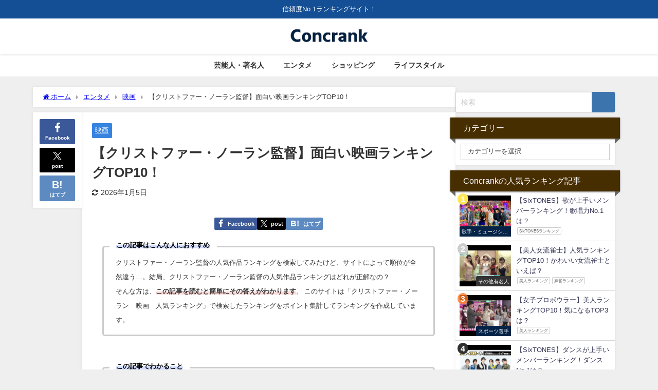

--- FILE ---
content_type: text/html; charset=UTF-8
request_url: https://concrank.com/nolan-movie/
body_size: 47608
content:
<!DOCTYPE html>
<html lang="ja">
<head><meta charset="utf-8"><script>if(navigator.userAgent.match(/MSIE|Internet Explorer/i)||navigator.userAgent.match(/Trident\/7\..*?rv:11/i)){var href=document.location.href;if(!href.match(/[?&]nowprocket/)){if(href.indexOf("?")==-1){if(href.indexOf("#")==-1){document.location.href=href+"?nowprocket=1"}else{document.location.href=href.replace("#","?nowprocket=1#")}}else{if(href.indexOf("#")==-1){document.location.href=href+"&nowprocket=1"}else{document.location.href=href.replace("#","&nowprocket=1#")}}}}</script><script>(()=>{class RocketLazyLoadScripts{constructor(){this.v="2.0.4",this.userEvents=["keydown","keyup","mousedown","mouseup","mousemove","mouseover","mouseout","touchmove","touchstart","touchend","touchcancel","wheel","click","dblclick","input"],this.attributeEvents=["onblur","onclick","oncontextmenu","ondblclick","onfocus","onmousedown","onmouseenter","onmouseleave","onmousemove","onmouseout","onmouseover","onmouseup","onmousewheel","onscroll","onsubmit"]}async t(){this.i(),this.o(),/iP(ad|hone)/.test(navigator.userAgent)&&this.h(),this.u(),this.l(this),this.m(),this.k(this),this.p(this),this._(),await Promise.all([this.R(),this.L()]),this.lastBreath=Date.now(),this.S(this),this.P(),this.D(),this.O(),this.M(),await this.C(this.delayedScripts.normal),await this.C(this.delayedScripts.defer),await this.C(this.delayedScripts.async),await this.T(),await this.F(),await this.j(),await this.A(),window.dispatchEvent(new Event("rocket-allScriptsLoaded")),this.everythingLoaded=!0,this.lastTouchEnd&&await new Promise(t=>setTimeout(t,500-Date.now()+this.lastTouchEnd)),this.I(),this.H(),this.U(),this.W()}i(){this.CSPIssue=sessionStorage.getItem("rocketCSPIssue"),document.addEventListener("securitypolicyviolation",t=>{this.CSPIssue||"script-src-elem"!==t.violatedDirective||"data"!==t.blockedURI||(this.CSPIssue=!0,sessionStorage.setItem("rocketCSPIssue",!0))},{isRocket:!0})}o(){window.addEventListener("pageshow",t=>{this.persisted=t.persisted,this.realWindowLoadedFired=!0},{isRocket:!0}),window.addEventListener("pagehide",()=>{this.onFirstUserAction=null},{isRocket:!0})}h(){let t;function e(e){t=e}window.addEventListener("touchstart",e,{isRocket:!0}),window.addEventListener("touchend",function i(o){o.changedTouches[0]&&t.changedTouches[0]&&Math.abs(o.changedTouches[0].pageX-t.changedTouches[0].pageX)<10&&Math.abs(o.changedTouches[0].pageY-t.changedTouches[0].pageY)<10&&o.timeStamp-t.timeStamp<200&&(window.removeEventListener("touchstart",e,{isRocket:!0}),window.removeEventListener("touchend",i,{isRocket:!0}),"INPUT"===o.target.tagName&&"text"===o.target.type||(o.target.dispatchEvent(new TouchEvent("touchend",{target:o.target,bubbles:!0})),o.target.dispatchEvent(new MouseEvent("mouseover",{target:o.target,bubbles:!0})),o.target.dispatchEvent(new PointerEvent("click",{target:o.target,bubbles:!0,cancelable:!0,detail:1,clientX:o.changedTouches[0].clientX,clientY:o.changedTouches[0].clientY})),event.preventDefault()))},{isRocket:!0})}q(t){this.userActionTriggered||("mousemove"!==t.type||this.firstMousemoveIgnored?"keyup"===t.type||"mouseover"===t.type||"mouseout"===t.type||(this.userActionTriggered=!0,this.onFirstUserAction&&this.onFirstUserAction()):this.firstMousemoveIgnored=!0),"click"===t.type&&t.preventDefault(),t.stopPropagation(),t.stopImmediatePropagation(),"touchstart"===this.lastEvent&&"touchend"===t.type&&(this.lastTouchEnd=Date.now()),"click"===t.type&&(this.lastTouchEnd=0),this.lastEvent=t.type,t.composedPath&&t.composedPath()[0].getRootNode()instanceof ShadowRoot&&(t.rocketTarget=t.composedPath()[0]),this.savedUserEvents.push(t)}u(){this.savedUserEvents=[],this.userEventHandler=this.q.bind(this),this.userEvents.forEach(t=>window.addEventListener(t,this.userEventHandler,{passive:!1,isRocket:!0})),document.addEventListener("visibilitychange",this.userEventHandler,{isRocket:!0})}U(){this.userEvents.forEach(t=>window.removeEventListener(t,this.userEventHandler,{passive:!1,isRocket:!0})),document.removeEventListener("visibilitychange",this.userEventHandler,{isRocket:!0}),this.savedUserEvents.forEach(t=>{(t.rocketTarget||t.target).dispatchEvent(new window[t.constructor.name](t.type,t))})}m(){const t="return false",e=Array.from(this.attributeEvents,t=>"data-rocket-"+t),i="["+this.attributeEvents.join("],[")+"]",o="[data-rocket-"+this.attributeEvents.join("],[data-rocket-")+"]",s=(e,i,o)=>{o&&o!==t&&(e.setAttribute("data-rocket-"+i,o),e["rocket"+i]=new Function("event",o),e.setAttribute(i,t))};new MutationObserver(t=>{for(const n of t)"attributes"===n.type&&(n.attributeName.startsWith("data-rocket-")||this.everythingLoaded?n.attributeName.startsWith("data-rocket-")&&this.everythingLoaded&&this.N(n.target,n.attributeName.substring(12)):s(n.target,n.attributeName,n.target.getAttribute(n.attributeName))),"childList"===n.type&&n.addedNodes.forEach(t=>{if(t.nodeType===Node.ELEMENT_NODE)if(this.everythingLoaded)for(const i of[t,...t.querySelectorAll(o)])for(const t of i.getAttributeNames())e.includes(t)&&this.N(i,t.substring(12));else for(const e of[t,...t.querySelectorAll(i)])for(const t of e.getAttributeNames())this.attributeEvents.includes(t)&&s(e,t,e.getAttribute(t))})}).observe(document,{subtree:!0,childList:!0,attributeFilter:[...this.attributeEvents,...e]})}I(){this.attributeEvents.forEach(t=>{document.querySelectorAll("[data-rocket-"+t+"]").forEach(e=>{this.N(e,t)})})}N(t,e){const i=t.getAttribute("data-rocket-"+e);i&&(t.setAttribute(e,i),t.removeAttribute("data-rocket-"+e))}k(t){Object.defineProperty(HTMLElement.prototype,"onclick",{get(){return this.rocketonclick||null},set(e){this.rocketonclick=e,this.setAttribute(t.everythingLoaded?"onclick":"data-rocket-onclick","this.rocketonclick(event)")}})}S(t){function e(e,i){let o=e[i];e[i]=null,Object.defineProperty(e,i,{get:()=>o,set(s){t.everythingLoaded?o=s:e["rocket"+i]=o=s}})}e(document,"onreadystatechange"),e(window,"onload"),e(window,"onpageshow");try{Object.defineProperty(document,"readyState",{get:()=>t.rocketReadyState,set(e){t.rocketReadyState=e},configurable:!0}),document.readyState="loading"}catch(t){console.log("WPRocket DJE readyState conflict, bypassing")}}l(t){this.originalAddEventListener=EventTarget.prototype.addEventListener,this.originalRemoveEventListener=EventTarget.prototype.removeEventListener,this.savedEventListeners=[],EventTarget.prototype.addEventListener=function(e,i,o){o&&o.isRocket||!t.B(e,this)&&!t.userEvents.includes(e)||t.B(e,this)&&!t.userActionTriggered||e.startsWith("rocket-")||t.everythingLoaded?t.originalAddEventListener.call(this,e,i,o):(t.savedEventListeners.push({target:this,remove:!1,type:e,func:i,options:o}),"mouseenter"!==e&&"mouseleave"!==e||t.originalAddEventListener.call(this,e,t.savedUserEvents.push,o))},EventTarget.prototype.removeEventListener=function(e,i,o){o&&o.isRocket||!t.B(e,this)&&!t.userEvents.includes(e)||t.B(e,this)&&!t.userActionTriggered||e.startsWith("rocket-")||t.everythingLoaded?t.originalRemoveEventListener.call(this,e,i,o):t.savedEventListeners.push({target:this,remove:!0,type:e,func:i,options:o})}}J(t,e){this.savedEventListeners=this.savedEventListeners.filter(i=>{let o=i.type,s=i.target||window;return e!==o||t!==s||(this.B(o,s)&&(i.type="rocket-"+o),this.$(i),!1)})}H(){EventTarget.prototype.addEventListener=this.originalAddEventListener,EventTarget.prototype.removeEventListener=this.originalRemoveEventListener,this.savedEventListeners.forEach(t=>this.$(t))}$(t){t.remove?this.originalRemoveEventListener.call(t.target,t.type,t.func,t.options):this.originalAddEventListener.call(t.target,t.type,t.func,t.options)}p(t){let e;function i(e){return t.everythingLoaded?e:e.split(" ").map(t=>"load"===t||t.startsWith("load.")?"rocket-jquery-load":t).join(" ")}function o(o){function s(e){const s=o.fn[e];o.fn[e]=o.fn.init.prototype[e]=function(){return this[0]===window&&t.userActionTriggered&&("string"==typeof arguments[0]||arguments[0]instanceof String?arguments[0]=i(arguments[0]):"object"==typeof arguments[0]&&Object.keys(arguments[0]).forEach(t=>{const e=arguments[0][t];delete arguments[0][t],arguments[0][i(t)]=e})),s.apply(this,arguments),this}}if(o&&o.fn&&!t.allJQueries.includes(o)){const e={DOMContentLoaded:[],"rocket-DOMContentLoaded":[]};for(const t in e)document.addEventListener(t,()=>{e[t].forEach(t=>t())},{isRocket:!0});o.fn.ready=o.fn.init.prototype.ready=function(i){function s(){parseInt(o.fn.jquery)>2?setTimeout(()=>i.bind(document)(o)):i.bind(document)(o)}return"function"==typeof i&&(t.realDomReadyFired?!t.userActionTriggered||t.fauxDomReadyFired?s():e["rocket-DOMContentLoaded"].push(s):e.DOMContentLoaded.push(s)),o([])},s("on"),s("one"),s("off"),t.allJQueries.push(o)}e=o}t.allJQueries=[],o(window.jQuery),Object.defineProperty(window,"jQuery",{get:()=>e,set(t){o(t)}})}P(){const t=new Map;document.write=document.writeln=function(e){const i=document.currentScript,o=document.createRange(),s=i.parentElement;let n=t.get(i);void 0===n&&(n=i.nextSibling,t.set(i,n));const c=document.createDocumentFragment();o.setStart(c,0),c.appendChild(o.createContextualFragment(e)),s.insertBefore(c,n)}}async R(){return new Promise(t=>{this.userActionTriggered?t():this.onFirstUserAction=t})}async L(){return new Promise(t=>{document.addEventListener("DOMContentLoaded",()=>{this.realDomReadyFired=!0,t()},{isRocket:!0})})}async j(){return this.realWindowLoadedFired?Promise.resolve():new Promise(t=>{window.addEventListener("load",t,{isRocket:!0})})}M(){this.pendingScripts=[];this.scriptsMutationObserver=new MutationObserver(t=>{for(const e of t)e.addedNodes.forEach(t=>{"SCRIPT"!==t.tagName||t.noModule||t.isWPRocket||this.pendingScripts.push({script:t,promise:new Promise(e=>{const i=()=>{const i=this.pendingScripts.findIndex(e=>e.script===t);i>=0&&this.pendingScripts.splice(i,1),e()};t.addEventListener("load",i,{isRocket:!0}),t.addEventListener("error",i,{isRocket:!0}),setTimeout(i,1e3)})})})}),this.scriptsMutationObserver.observe(document,{childList:!0,subtree:!0})}async F(){await this.X(),this.pendingScripts.length?(await this.pendingScripts[0].promise,await this.F()):this.scriptsMutationObserver.disconnect()}D(){this.delayedScripts={normal:[],async:[],defer:[]},document.querySelectorAll("script[type$=rocketlazyloadscript]").forEach(t=>{t.hasAttribute("data-rocket-src")?t.hasAttribute("async")&&!1!==t.async?this.delayedScripts.async.push(t):t.hasAttribute("defer")&&!1!==t.defer||"module"===t.getAttribute("data-rocket-type")?this.delayedScripts.defer.push(t):this.delayedScripts.normal.push(t):this.delayedScripts.normal.push(t)})}async _(){await this.L();let t=[];document.querySelectorAll("script[type$=rocketlazyloadscript][data-rocket-src]").forEach(e=>{let i=e.getAttribute("data-rocket-src");if(i&&!i.startsWith("data:")){i.startsWith("//")&&(i=location.protocol+i);try{const o=new URL(i).origin;o!==location.origin&&t.push({src:o,crossOrigin:e.crossOrigin||"module"===e.getAttribute("data-rocket-type")})}catch(t){}}}),t=[...new Map(t.map(t=>[JSON.stringify(t),t])).values()],this.Y(t,"preconnect")}async G(t){if(await this.K(),!0!==t.noModule||!("noModule"in HTMLScriptElement.prototype))return new Promise(e=>{let i;function o(){(i||t).setAttribute("data-rocket-status","executed"),e()}try{if(navigator.userAgent.includes("Firefox/")||""===navigator.vendor||this.CSPIssue)i=document.createElement("script"),[...t.attributes].forEach(t=>{let e=t.nodeName;"type"!==e&&("data-rocket-type"===e&&(e="type"),"data-rocket-src"===e&&(e="src"),i.setAttribute(e,t.nodeValue))}),t.text&&(i.text=t.text),t.nonce&&(i.nonce=t.nonce),i.hasAttribute("src")?(i.addEventListener("load",o,{isRocket:!0}),i.addEventListener("error",()=>{i.setAttribute("data-rocket-status","failed-network"),e()},{isRocket:!0}),setTimeout(()=>{i.isConnected||e()},1)):(i.text=t.text,o()),i.isWPRocket=!0,t.parentNode.replaceChild(i,t);else{const i=t.getAttribute("data-rocket-type"),s=t.getAttribute("data-rocket-src");i?(t.type=i,t.removeAttribute("data-rocket-type")):t.removeAttribute("type"),t.addEventListener("load",o,{isRocket:!0}),t.addEventListener("error",i=>{this.CSPIssue&&i.target.src.startsWith("data:")?(console.log("WPRocket: CSP fallback activated"),t.removeAttribute("src"),this.G(t).then(e)):(t.setAttribute("data-rocket-status","failed-network"),e())},{isRocket:!0}),s?(t.fetchPriority="high",t.removeAttribute("data-rocket-src"),t.src=s):t.src="data:text/javascript;base64,"+window.btoa(unescape(encodeURIComponent(t.text)))}}catch(i){t.setAttribute("data-rocket-status","failed-transform"),e()}});t.setAttribute("data-rocket-status","skipped")}async C(t){const e=t.shift();return e?(e.isConnected&&await this.G(e),this.C(t)):Promise.resolve()}O(){this.Y([...this.delayedScripts.normal,...this.delayedScripts.defer,...this.delayedScripts.async],"preload")}Y(t,e){this.trash=this.trash||[];let i=!0;var o=document.createDocumentFragment();t.forEach(t=>{const s=t.getAttribute&&t.getAttribute("data-rocket-src")||t.src;if(s&&!s.startsWith("data:")){const n=document.createElement("link");n.href=s,n.rel=e,"preconnect"!==e&&(n.as="script",n.fetchPriority=i?"high":"low"),t.getAttribute&&"module"===t.getAttribute("data-rocket-type")&&(n.crossOrigin=!0),t.crossOrigin&&(n.crossOrigin=t.crossOrigin),t.integrity&&(n.integrity=t.integrity),t.nonce&&(n.nonce=t.nonce),o.appendChild(n),this.trash.push(n),i=!1}}),document.head.appendChild(o)}W(){this.trash.forEach(t=>t.remove())}async T(){try{document.readyState="interactive"}catch(t){}this.fauxDomReadyFired=!0;try{await this.K(),this.J(document,"readystatechange"),document.dispatchEvent(new Event("rocket-readystatechange")),await this.K(),document.rocketonreadystatechange&&document.rocketonreadystatechange(),await this.K(),this.J(document,"DOMContentLoaded"),document.dispatchEvent(new Event("rocket-DOMContentLoaded")),await this.K(),this.J(window,"DOMContentLoaded"),window.dispatchEvent(new Event("rocket-DOMContentLoaded"))}catch(t){console.error(t)}}async A(){try{document.readyState="complete"}catch(t){}try{await this.K(),this.J(document,"readystatechange"),document.dispatchEvent(new Event("rocket-readystatechange")),await this.K(),document.rocketonreadystatechange&&document.rocketonreadystatechange(),await this.K(),this.J(window,"load"),window.dispatchEvent(new Event("rocket-load")),await this.K(),window.rocketonload&&window.rocketonload(),await this.K(),this.allJQueries.forEach(t=>t(window).trigger("rocket-jquery-load")),await this.K(),this.J(window,"pageshow");const t=new Event("rocket-pageshow");t.persisted=this.persisted,window.dispatchEvent(t),await this.K(),window.rocketonpageshow&&window.rocketonpageshow({persisted:this.persisted})}catch(t){console.error(t)}}async K(){Date.now()-this.lastBreath>45&&(await this.X(),this.lastBreath=Date.now())}async X(){return document.hidden?new Promise(t=>setTimeout(t)):new Promise(t=>requestAnimationFrame(t))}B(t,e){return e===document&&"readystatechange"===t||(e===document&&"DOMContentLoaded"===t||(e===window&&"DOMContentLoaded"===t||(e===window&&"load"===t||e===window&&"pageshow"===t)))}static run(){(new RocketLazyLoadScripts).t()}}RocketLazyLoadScripts.run()})();</script>

<meta http-equiv="X-UA-Compatible" content="IE=edge">
<meta name="viewport" content="width=device-width, initial-scale=1" />
<title>【クリストファー・ノーラン監督】面白い映画ランキングTOP10！ | 人気ランキングまとめ情報サイトConcrank「コンクランク」</title>
<meta name="description" content="この記事はこんな人におすすめ クリストファー・ノーラン監督の人気作品ランキングを検索してみたけど、サイトによって順位が全然違う…。結局、クリストファー・ノーラン監督の人気作品ランキングはどれが正解なの">
<meta name="thumbnail" content="https://hbb.afl.rakuten.co.jp/hgb/19c03211.bebda307.19c03212.93213edd/?me_id=1213310&amp;item_id=17761224&amp;pc=https%3A%2F%2Fthumbnail.image.rakuten.co.jp%2F%400_mall%2Fbook%2Fcabinet%2F5004%2F4548967245004.jpg%3F_ex%3D300x300&amp;s=300x300&amp;t=pict" /><!-- Diver OGP -->
<meta property="og:locale" content="ja_JP" />
<meta property="og:title" content="【クリストファー・ノーラン監督】面白い映画ランキングTOP10！" />
<meta property="og:description" content="この記事はこんな人におすすめ クリストファー・ノーラン監督の人気作品ランキングを検索してみたけど、サイトによって順位が全然違う…。結局、クリストファー・ノーラン監督の人気作品ランキングはどれが正解なの" />
<meta property="og:type" content="article" />
<meta property="og:url" content="https://concrank.com/nolan-movie/" />
<meta property="og:image" content="https://hbb.afl.rakuten.co.jp/hgb/19c03211.bebda307.19c03212.93213edd/?me_id=1213310&#038;item_id=17761224&#038;pc=https%3A%2F%2Fthumbnail.image.rakuten.co.jp%2F%400_mall%2Fbook%2Fcabinet%2F5004%2F4548967245004.jpg%3F_ex%3D300x300&#038;s=300x300&#038;t=pict" />
<meta property="og:site_name" content="Concrank" />
<meta name="twitter:site" content="concrank1_10" />
<meta name="twitter:card" content="summary_large_image" />
<meta name="twitter:title" content="【クリストファー・ノーラン監督】面白い映画ランキングTOP10！" />
<meta name="twitter:url" content="https://concrank.com/nolan-movie/" />
<meta name="twitter:description" content="この記事はこんな人におすすめ クリストファー・ノーラン監督の人気作品ランキングを検索してみたけど、サイトによって順位が全然違う…。結局、クリストファー・ノーラン監督の人気作品ランキングはどれが正解なの" />
<meta name="twitter:image" content="https://hbb.afl.rakuten.co.jp/hgb/19c03211.bebda307.19c03212.93213edd/?me_id=1213310&#038;item_id=17761224&#038;pc=https%3A%2F%2Fthumbnail.image.rakuten.co.jp%2F%400_mall%2Fbook%2Fcabinet%2F5004%2F4548967245004.jpg%3F_ex%3D300x300&#038;s=300x300&#038;t=pict" />
<!-- / Diver OGP -->
<link rel="canonical" href="https://concrank.com/nolan-movie/">
<link rel="shortcut icon" href="https://concrank.com/wp-content/uploads/2019/11/64bbd881b06b18cf7f9178dfe376ef5b.png">
<!--[if IE]>
		<link rel="shortcut icon" href="https://concrank.com/wp-content/uploads/2019/11/eccdf1dca62c7adaa590e90dba2426c3.jpeg">
<![endif]-->
<link rel="apple-touch-icon" href="https://concrank.com/wp-content/uploads/2019/11/8504e2ce45d0033d23cd0a4f4450c468-1.jpeg" />
<meta name='robots' content='max-image-preview' />
<link rel='dns-prefetch' href='//cdnjs.cloudflare.com' />

<link rel="alternate" type="application/rss+xml" title="Concrank &raquo; フィード" href="https://concrank.com/feed/" />
<link rel="alternate" type="application/rss+xml" title="Concrank &raquo; コメントフィード" href="https://concrank.com/comments/feed/" />
<link rel="alternate" type="application/rss+xml" title="Concrank &raquo; 【クリストファー・ノーラン監督】面白い映画ランキングTOP10！ のコメントのフィード" href="https://concrank.com/nolan-movie/feed/" />
<link rel="alternate" title="oEmbed (JSON)" type="application/json+oembed" href="https://concrank.com/wp-json/oembed/1.0/embed?url=https%3A%2F%2Fconcrank.com%2Fnolan-movie%2F" />
<link rel="alternate" title="oEmbed (XML)" type="text/xml+oembed" href="https://concrank.com/wp-json/oembed/1.0/embed?url=https%3A%2F%2Fconcrank.com%2Fnolan-movie%2F&#038;format=xml" />
<style id='wp-img-auto-sizes-contain-inline-css' type='text/css'>
img:is([sizes=auto i],[sizes^="auto," i]){contain-intrinsic-size:3000px 1500px}
/*# sourceURL=wp-img-auto-sizes-contain-inline-css */
</style>
<style id='wp-block-library-inline-css' type='text/css'>
:root{--wp-block-synced-color:#7a00df;--wp-block-synced-color--rgb:122,0,223;--wp-bound-block-color:var(--wp-block-synced-color);--wp-editor-canvas-background:#ddd;--wp-admin-theme-color:#007cba;--wp-admin-theme-color--rgb:0,124,186;--wp-admin-theme-color-darker-10:#006ba1;--wp-admin-theme-color-darker-10--rgb:0,107,160.5;--wp-admin-theme-color-darker-20:#005a87;--wp-admin-theme-color-darker-20--rgb:0,90,135;--wp-admin-border-width-focus:2px}@media (min-resolution:192dpi){:root{--wp-admin-border-width-focus:1.5px}}.wp-element-button{cursor:pointer}:root .has-very-light-gray-background-color{background-color:#eee}:root .has-very-dark-gray-background-color{background-color:#313131}:root .has-very-light-gray-color{color:#eee}:root .has-very-dark-gray-color{color:#313131}:root .has-vivid-green-cyan-to-vivid-cyan-blue-gradient-background{background:linear-gradient(135deg,#00d084,#0693e3)}:root .has-purple-crush-gradient-background{background:linear-gradient(135deg,#34e2e4,#4721fb 50%,#ab1dfe)}:root .has-hazy-dawn-gradient-background{background:linear-gradient(135deg,#faaca8,#dad0ec)}:root .has-subdued-olive-gradient-background{background:linear-gradient(135deg,#fafae1,#67a671)}:root .has-atomic-cream-gradient-background{background:linear-gradient(135deg,#fdd79a,#004a59)}:root .has-nightshade-gradient-background{background:linear-gradient(135deg,#330968,#31cdcf)}:root .has-midnight-gradient-background{background:linear-gradient(135deg,#020381,#2874fc)}:root{--wp--preset--font-size--normal:16px;--wp--preset--font-size--huge:42px}.has-regular-font-size{font-size:1em}.has-larger-font-size{font-size:2.625em}.has-normal-font-size{font-size:var(--wp--preset--font-size--normal)}.has-huge-font-size{font-size:var(--wp--preset--font-size--huge)}.has-text-align-center{text-align:center}.has-text-align-left{text-align:left}.has-text-align-right{text-align:right}.has-fit-text{white-space:nowrap!important}#end-resizable-editor-section{display:none}.aligncenter{clear:both}.items-justified-left{justify-content:flex-start}.items-justified-center{justify-content:center}.items-justified-right{justify-content:flex-end}.items-justified-space-between{justify-content:space-between}.screen-reader-text{border:0;clip-path:inset(50%);height:1px;margin:-1px;overflow:hidden;padding:0;position:absolute;width:1px;word-wrap:normal!important}.screen-reader-text:focus{background-color:#ddd;clip-path:none;color:#444;display:block;font-size:1em;height:auto;left:5px;line-height:normal;padding:15px 23px 14px;text-decoration:none;top:5px;width:auto;z-index:100000}html :where(.has-border-color){border-style:solid}html :where([style*=border-top-color]){border-top-style:solid}html :where([style*=border-right-color]){border-right-style:solid}html :where([style*=border-bottom-color]){border-bottom-style:solid}html :where([style*=border-left-color]){border-left-style:solid}html :where([style*=border-width]){border-style:solid}html :where([style*=border-top-width]){border-top-style:solid}html :where([style*=border-right-width]){border-right-style:solid}html :where([style*=border-bottom-width]){border-bottom-style:solid}html :where([style*=border-left-width]){border-left-style:solid}html :where(img[class*=wp-image-]){height:auto;max-width:100%}:where(figure){margin:0 0 1em}html :where(.is-position-sticky){--wp-admin--admin-bar--position-offset:var(--wp-admin--admin-bar--height,0px)}@media screen and (max-width:600px){html :where(.is-position-sticky){--wp-admin--admin-bar--position-offset:0px}}

/*# sourceURL=wp-block-library-inline-css */
</style><style id='global-styles-inline-css' type='text/css'>
:root{--wp--preset--aspect-ratio--square: 1;--wp--preset--aspect-ratio--4-3: 4/3;--wp--preset--aspect-ratio--3-4: 3/4;--wp--preset--aspect-ratio--3-2: 3/2;--wp--preset--aspect-ratio--2-3: 2/3;--wp--preset--aspect-ratio--16-9: 16/9;--wp--preset--aspect-ratio--9-16: 9/16;--wp--preset--color--black: #000000;--wp--preset--color--cyan-bluish-gray: #abb8c3;--wp--preset--color--white: #ffffff;--wp--preset--color--pale-pink: #f78da7;--wp--preset--color--vivid-red: #cf2e2e;--wp--preset--color--luminous-vivid-orange: #ff6900;--wp--preset--color--luminous-vivid-amber: #fcb900;--wp--preset--color--light-green-cyan: #7bdcb5;--wp--preset--color--vivid-green-cyan: #00d084;--wp--preset--color--pale-cyan-blue: #8ed1fc;--wp--preset--color--vivid-cyan-blue: #0693e3;--wp--preset--color--vivid-purple: #9b51e0;--wp--preset--color--light-blue: #70b8f1;--wp--preset--color--light-red: #ff8178;--wp--preset--color--light-green: #2ac113;--wp--preset--color--light-yellow: #ffe822;--wp--preset--color--light-orange: #ffa30d;--wp--preset--color--blue: #00f;--wp--preset--color--red: #f00;--wp--preset--color--purple: #674970;--wp--preset--color--gray: #ccc;--wp--preset--gradient--vivid-cyan-blue-to-vivid-purple: linear-gradient(135deg,rgb(6,147,227) 0%,rgb(155,81,224) 100%);--wp--preset--gradient--light-green-cyan-to-vivid-green-cyan: linear-gradient(135deg,rgb(122,220,180) 0%,rgb(0,208,130) 100%);--wp--preset--gradient--luminous-vivid-amber-to-luminous-vivid-orange: linear-gradient(135deg,rgb(252,185,0) 0%,rgb(255,105,0) 100%);--wp--preset--gradient--luminous-vivid-orange-to-vivid-red: linear-gradient(135deg,rgb(255,105,0) 0%,rgb(207,46,46) 100%);--wp--preset--gradient--very-light-gray-to-cyan-bluish-gray: linear-gradient(135deg,rgb(238,238,238) 0%,rgb(169,184,195) 100%);--wp--preset--gradient--cool-to-warm-spectrum: linear-gradient(135deg,rgb(74,234,220) 0%,rgb(151,120,209) 20%,rgb(207,42,186) 40%,rgb(238,44,130) 60%,rgb(251,105,98) 80%,rgb(254,248,76) 100%);--wp--preset--gradient--blush-light-purple: linear-gradient(135deg,rgb(255,206,236) 0%,rgb(152,150,240) 100%);--wp--preset--gradient--blush-bordeaux: linear-gradient(135deg,rgb(254,205,165) 0%,rgb(254,45,45) 50%,rgb(107,0,62) 100%);--wp--preset--gradient--luminous-dusk: linear-gradient(135deg,rgb(255,203,112) 0%,rgb(199,81,192) 50%,rgb(65,88,208) 100%);--wp--preset--gradient--pale-ocean: linear-gradient(135deg,rgb(255,245,203) 0%,rgb(182,227,212) 50%,rgb(51,167,181) 100%);--wp--preset--gradient--electric-grass: linear-gradient(135deg,rgb(202,248,128) 0%,rgb(113,206,126) 100%);--wp--preset--gradient--midnight: linear-gradient(135deg,rgb(2,3,129) 0%,rgb(40,116,252) 100%);--wp--preset--font-size--small: .8em;--wp--preset--font-size--medium: 1em;--wp--preset--font-size--large: 1.2em;--wp--preset--font-size--x-large: 42px;--wp--preset--font-size--xlarge: 1.5em;--wp--preset--font-size--xxlarge: 2em;--wp--preset--spacing--20: 0.44rem;--wp--preset--spacing--30: 0.67rem;--wp--preset--spacing--40: 1rem;--wp--preset--spacing--50: 1.5rem;--wp--preset--spacing--60: 2.25rem;--wp--preset--spacing--70: 3.38rem;--wp--preset--spacing--80: 5.06rem;--wp--preset--shadow--natural: 6px 6px 9px rgba(0, 0, 0, 0.2);--wp--preset--shadow--deep: 12px 12px 50px rgba(0, 0, 0, 0.4);--wp--preset--shadow--sharp: 6px 6px 0px rgba(0, 0, 0, 0.2);--wp--preset--shadow--outlined: 6px 6px 0px -3px rgb(255, 255, 255), 6px 6px rgb(0, 0, 0);--wp--preset--shadow--crisp: 6px 6px 0px rgb(0, 0, 0);--wp--custom--spacing--small: max(1.25rem, 5vw);--wp--custom--spacing--medium: clamp(2rem, 8vw, calc(4 * var(--wp--style--block-gap)));--wp--custom--spacing--large: clamp(4rem, 10vw, 8rem);--wp--custom--spacing--outer: var(--wp--custom--spacing--small, 1.25rem);--wp--custom--typography--font-size--huge: clamp(2.25rem, 4vw, 2.75rem);--wp--custom--typography--font-size--gigantic: clamp(2.75rem, 6vw, 3.25rem);--wp--custom--typography--font-size--colossal: clamp(3.25rem, 8vw, 6.25rem);--wp--custom--typography--line-height--tiny: 1.15;--wp--custom--typography--line-height--small: 1.2;--wp--custom--typography--line-height--medium: 1.4;--wp--custom--typography--line-height--normal: 1.6;}:root { --wp--style--global--content-size: 769px;--wp--style--global--wide-size: 1240px; }:where(body) { margin: 0; }.wp-site-blocks > .alignleft { float: left; margin-right: 2em; }.wp-site-blocks > .alignright { float: right; margin-left: 2em; }.wp-site-blocks > .aligncenter { justify-content: center; margin-left: auto; margin-right: auto; }:where(.wp-site-blocks) > * { margin-block-start: 1.5em; margin-block-end: 0; }:where(.wp-site-blocks) > :first-child { margin-block-start: 0; }:where(.wp-site-blocks) > :last-child { margin-block-end: 0; }:root { --wp--style--block-gap: 1.5em; }:root :where(.is-layout-flow) > :first-child{margin-block-start: 0;}:root :where(.is-layout-flow) > :last-child{margin-block-end: 0;}:root :where(.is-layout-flow) > *{margin-block-start: 1.5em;margin-block-end: 0;}:root :where(.is-layout-constrained) > :first-child{margin-block-start: 0;}:root :where(.is-layout-constrained) > :last-child{margin-block-end: 0;}:root :where(.is-layout-constrained) > *{margin-block-start: 1.5em;margin-block-end: 0;}:root :where(.is-layout-flex){gap: 1.5em;}:root :where(.is-layout-grid){gap: 1.5em;}.is-layout-flow > .alignleft{float: left;margin-inline-start: 0;margin-inline-end: 2em;}.is-layout-flow > .alignright{float: right;margin-inline-start: 2em;margin-inline-end: 0;}.is-layout-flow > .aligncenter{margin-left: auto !important;margin-right: auto !important;}.is-layout-constrained > .alignleft{float: left;margin-inline-start: 0;margin-inline-end: 2em;}.is-layout-constrained > .alignright{float: right;margin-inline-start: 2em;margin-inline-end: 0;}.is-layout-constrained > .aligncenter{margin-left: auto !important;margin-right: auto !important;}.is-layout-constrained > :where(:not(.alignleft):not(.alignright):not(.alignfull)){max-width: var(--wp--style--global--content-size);margin-left: auto !important;margin-right: auto !important;}.is-layout-constrained > .alignwide{max-width: var(--wp--style--global--wide-size);}body .is-layout-flex{display: flex;}.is-layout-flex{flex-wrap: wrap;align-items: center;}.is-layout-flex > :is(*, div){margin: 0;}body .is-layout-grid{display: grid;}.is-layout-grid > :is(*, div){margin: 0;}body{padding-top: 0px;padding-right: 0px;padding-bottom: 0px;padding-left: 0px;}:root :where(.wp-element-button, .wp-block-button__link){background-color: #32373c;border-width: 0;color: #fff;font-family: inherit;font-size: inherit;font-style: inherit;font-weight: inherit;letter-spacing: inherit;line-height: inherit;padding-top: calc(0.667em + 2px);padding-right: calc(1.333em + 2px);padding-bottom: calc(0.667em + 2px);padding-left: calc(1.333em + 2px);text-decoration: none;text-transform: inherit;}.has-black-color{color: var(--wp--preset--color--black) !important;}.has-cyan-bluish-gray-color{color: var(--wp--preset--color--cyan-bluish-gray) !important;}.has-white-color{color: var(--wp--preset--color--white) !important;}.has-pale-pink-color{color: var(--wp--preset--color--pale-pink) !important;}.has-vivid-red-color{color: var(--wp--preset--color--vivid-red) !important;}.has-luminous-vivid-orange-color{color: var(--wp--preset--color--luminous-vivid-orange) !important;}.has-luminous-vivid-amber-color{color: var(--wp--preset--color--luminous-vivid-amber) !important;}.has-light-green-cyan-color{color: var(--wp--preset--color--light-green-cyan) !important;}.has-vivid-green-cyan-color{color: var(--wp--preset--color--vivid-green-cyan) !important;}.has-pale-cyan-blue-color{color: var(--wp--preset--color--pale-cyan-blue) !important;}.has-vivid-cyan-blue-color{color: var(--wp--preset--color--vivid-cyan-blue) !important;}.has-vivid-purple-color{color: var(--wp--preset--color--vivid-purple) !important;}.has-light-blue-color{color: var(--wp--preset--color--light-blue) !important;}.has-light-red-color{color: var(--wp--preset--color--light-red) !important;}.has-light-green-color{color: var(--wp--preset--color--light-green) !important;}.has-light-yellow-color{color: var(--wp--preset--color--light-yellow) !important;}.has-light-orange-color{color: var(--wp--preset--color--light-orange) !important;}.has-blue-color{color: var(--wp--preset--color--blue) !important;}.has-red-color{color: var(--wp--preset--color--red) !important;}.has-purple-color{color: var(--wp--preset--color--purple) !important;}.has-gray-color{color: var(--wp--preset--color--gray) !important;}.has-black-background-color{background-color: var(--wp--preset--color--black) !important;}.has-cyan-bluish-gray-background-color{background-color: var(--wp--preset--color--cyan-bluish-gray) !important;}.has-white-background-color{background-color: var(--wp--preset--color--white) !important;}.has-pale-pink-background-color{background-color: var(--wp--preset--color--pale-pink) !important;}.has-vivid-red-background-color{background-color: var(--wp--preset--color--vivid-red) !important;}.has-luminous-vivid-orange-background-color{background-color: var(--wp--preset--color--luminous-vivid-orange) !important;}.has-luminous-vivid-amber-background-color{background-color: var(--wp--preset--color--luminous-vivid-amber) !important;}.has-light-green-cyan-background-color{background-color: var(--wp--preset--color--light-green-cyan) !important;}.has-vivid-green-cyan-background-color{background-color: var(--wp--preset--color--vivid-green-cyan) !important;}.has-pale-cyan-blue-background-color{background-color: var(--wp--preset--color--pale-cyan-blue) !important;}.has-vivid-cyan-blue-background-color{background-color: var(--wp--preset--color--vivid-cyan-blue) !important;}.has-vivid-purple-background-color{background-color: var(--wp--preset--color--vivid-purple) !important;}.has-light-blue-background-color{background-color: var(--wp--preset--color--light-blue) !important;}.has-light-red-background-color{background-color: var(--wp--preset--color--light-red) !important;}.has-light-green-background-color{background-color: var(--wp--preset--color--light-green) !important;}.has-light-yellow-background-color{background-color: var(--wp--preset--color--light-yellow) !important;}.has-light-orange-background-color{background-color: var(--wp--preset--color--light-orange) !important;}.has-blue-background-color{background-color: var(--wp--preset--color--blue) !important;}.has-red-background-color{background-color: var(--wp--preset--color--red) !important;}.has-purple-background-color{background-color: var(--wp--preset--color--purple) !important;}.has-gray-background-color{background-color: var(--wp--preset--color--gray) !important;}.has-black-border-color{border-color: var(--wp--preset--color--black) !important;}.has-cyan-bluish-gray-border-color{border-color: var(--wp--preset--color--cyan-bluish-gray) !important;}.has-white-border-color{border-color: var(--wp--preset--color--white) !important;}.has-pale-pink-border-color{border-color: var(--wp--preset--color--pale-pink) !important;}.has-vivid-red-border-color{border-color: var(--wp--preset--color--vivid-red) !important;}.has-luminous-vivid-orange-border-color{border-color: var(--wp--preset--color--luminous-vivid-orange) !important;}.has-luminous-vivid-amber-border-color{border-color: var(--wp--preset--color--luminous-vivid-amber) !important;}.has-light-green-cyan-border-color{border-color: var(--wp--preset--color--light-green-cyan) !important;}.has-vivid-green-cyan-border-color{border-color: var(--wp--preset--color--vivid-green-cyan) !important;}.has-pale-cyan-blue-border-color{border-color: var(--wp--preset--color--pale-cyan-blue) !important;}.has-vivid-cyan-blue-border-color{border-color: var(--wp--preset--color--vivid-cyan-blue) !important;}.has-vivid-purple-border-color{border-color: var(--wp--preset--color--vivid-purple) !important;}.has-light-blue-border-color{border-color: var(--wp--preset--color--light-blue) !important;}.has-light-red-border-color{border-color: var(--wp--preset--color--light-red) !important;}.has-light-green-border-color{border-color: var(--wp--preset--color--light-green) !important;}.has-light-yellow-border-color{border-color: var(--wp--preset--color--light-yellow) !important;}.has-light-orange-border-color{border-color: var(--wp--preset--color--light-orange) !important;}.has-blue-border-color{border-color: var(--wp--preset--color--blue) !important;}.has-red-border-color{border-color: var(--wp--preset--color--red) !important;}.has-purple-border-color{border-color: var(--wp--preset--color--purple) !important;}.has-gray-border-color{border-color: var(--wp--preset--color--gray) !important;}.has-vivid-cyan-blue-to-vivid-purple-gradient-background{background: var(--wp--preset--gradient--vivid-cyan-blue-to-vivid-purple) !important;}.has-light-green-cyan-to-vivid-green-cyan-gradient-background{background: var(--wp--preset--gradient--light-green-cyan-to-vivid-green-cyan) !important;}.has-luminous-vivid-amber-to-luminous-vivid-orange-gradient-background{background: var(--wp--preset--gradient--luminous-vivid-amber-to-luminous-vivid-orange) !important;}.has-luminous-vivid-orange-to-vivid-red-gradient-background{background: var(--wp--preset--gradient--luminous-vivid-orange-to-vivid-red) !important;}.has-very-light-gray-to-cyan-bluish-gray-gradient-background{background: var(--wp--preset--gradient--very-light-gray-to-cyan-bluish-gray) !important;}.has-cool-to-warm-spectrum-gradient-background{background: var(--wp--preset--gradient--cool-to-warm-spectrum) !important;}.has-blush-light-purple-gradient-background{background: var(--wp--preset--gradient--blush-light-purple) !important;}.has-blush-bordeaux-gradient-background{background: var(--wp--preset--gradient--blush-bordeaux) !important;}.has-luminous-dusk-gradient-background{background: var(--wp--preset--gradient--luminous-dusk) !important;}.has-pale-ocean-gradient-background{background: var(--wp--preset--gradient--pale-ocean) !important;}.has-electric-grass-gradient-background{background: var(--wp--preset--gradient--electric-grass) !important;}.has-midnight-gradient-background{background: var(--wp--preset--gradient--midnight) !important;}.has-small-font-size{font-size: var(--wp--preset--font-size--small) !important;}.has-medium-font-size{font-size: var(--wp--preset--font-size--medium) !important;}.has-large-font-size{font-size: var(--wp--preset--font-size--large) !important;}.has-x-large-font-size{font-size: var(--wp--preset--font-size--x-large) !important;}.has-xlarge-font-size{font-size: var(--wp--preset--font-size--xlarge) !important;}.has-xxlarge-font-size{font-size: var(--wp--preset--font-size--xxlarge) !important;}
/*# sourceURL=global-styles-inline-css */
</style>

<link rel='stylesheet'  href='https://concrank.com/wp-content/cache/background-css/1/concrank.com/wp-content/themes/diver/css/style.min.css?ver=6.9&wpr_t=1769079721'  media='all'>
<link data-minify="1" rel='stylesheet'  href='https://concrank.com/wp-content/cache/min/1/wp-content/themes/diver_child/style.css?ver=1764680082'  media='all'>
<link rel='stylesheet'  href='https://concrank.com/wp-content/tablepress-combined.min.css?ver=75&#038;theme=6.1.11'  media='all'>
<script type="rocketlazyloadscript" data-rocket-type="text/javascript"data-rocket-src="https://concrank.com/wp-includes/js/jquery/jquery.min.js?ver=3.7.1&amp;theme=6.1.11" id="jquery-core-js" data-rocket-defer defer></script>
<script type="rocketlazyloadscript" data-rocket-type="text/javascript"data-rocket-src="https://concrank.com/wp-includes/js/jquery/jquery-migrate.min.js?ver=3.4.1&amp;theme=6.1.11" id="jquery-migrate-js" data-rocket-defer defer></script>
<link rel="https://api.w.org/" href="https://concrank.com/wp-json/" /><link rel="alternate" title="JSON" type="application/json" href="https://concrank.com/wp-json/wp/v2/posts/7059" /><link rel="EditURI" type="application/rsd+xml" title="RSD" href="https://concrank.com/xmlrpc.php?rsd" />
<meta name="generator" content="WordPress 6.9" />
<link rel='shortlink' href='https://concrank.com/?p=7059' />
<style>body[class*="copia-microcopy"] .wpap-tpl-with-detail .wpap-image img {min-height: 140px;object-fit: contain;}body[class*="copia-microcopy"] p.wpap-link {    margin-top: 0;}body[class*="copia-microcopy"] .wpap-link a {    position: relative;    margin-top: 8px;    text-align: center;}body[class*="copia-microcopy"] .wpap-tpl-with-detail .wpap-link {    display: block;}body[class*="copia-microcopy"] .wpap-tpl-with-detail .wpap-link a {    width: 34.5%;}body[class*="copia-microcopy"] .wpap-tpl-with-image-text-h .wpap-link a {    width: 35%;}body[class*="copia-microcopy"] .wpap-tpl-with-image-text-v .wpap-link a {    width: 30%;}.copia-microcopy-amazon .wpap-link-amazon:before {    color: #f89400;}.copia-microcopy-rakuten a.wpap-link-rakuten:before {    color: #be0000;}.copia-microcopy-yahoo a.wpap-link-yahoo:before {    color: #d14615;}body[class*="copia-microcopy"] .wpap-link a:before {    position: absolute;    top: -17px;    left: 0;    width: 100%;    height: 17px;    font-weight: 600;    font-size: 11px;}.copia-microcopy-amazon .wpap-link a.wpap-link-amazon,.copia-microcopy-rakuten .wpap-link a.wpap-link-rakuten,.copia-microcopy-yahoo .wpap-link a.wpap-link-yahoo {    margin-top: 22px;}@media screen and (max-width: 767px){    body[class*="copia-microcopy"] .wpap-tpl p.wpap-link {        flex-direction: column;    }    body[class*="copia-microcopy"] .wpap-tpl p.wpap-link a {        width: 100%;        box-sizing: border-box;    }    body[class*="copia-microcopy"] .wpap-tpl-with-image-text-h .wpap-link a {        margin-bottom: 0;    }}</style><style>.yyi-rinker-img-s .yyi-rinker-image {width: 56px;min-width: 56px;margin:auto;}.yyi-rinker-img-m .yyi-rinker-image {width: 175px;min-width: 175px;margin:auto;}.yyi-rinker-img-l .yyi-rinker-image {width: 200px;min-width: 200px;margin:auto;}.yyi-rinker-img-s .yyi-rinker-image img.yyi-rinker-main-img {width: auto;max-height: 56px;}.yyi-rinker-img-m .yyi-rinker-image img.yyi-rinker-main-img {width: auto;max-height: 170px;}.yyi-rinker-img-l .yyi-rinker-image img.yyi-rinker-main-img {width: auto;max-height: 200px;}div.yyi-rinker-contents ul li:before {background-color: transparent!important;}div.yyi-rinker-contents div.yyi-rinker-box ul.yyi-rinker-links li {    list-style: none;    padding-left: 0;}div.yyi-rinker-contents ul.yyi-rinker-links {border: none;}div.yyi-rinker-contents ul.yyi-rinker-links li a {text-decoration: none;}div.yyi-rinker-contents {    margin: 2em 0;}div.yyi-rinker-contents div.yyi-rinker-box {    display: flex;    padding: 26px 26px 0;    border: 3px solid #f5f5f5;    box-sizing: border-box;}@media (min-width: 768px) {    div.yyi-rinker-contents div.yyi-rinker-box {        padding: 26px 26px 0;    }}@media (max-width: 767px) {    div.yyi-rinker-contents div.yyi-rinker-box {        flex-direction: column;        padding: 26px 14px 0;    }}div.yyi-rinker-box div.yyi-rinker-image {    display: flex;    flex: none;    justify-content: center;}div.yyi-rinker-box div.yyi-rinker-image a {    display: inline-block;    height: fit-content;    margin-bottom: 26px;}div.yyi-rinker-image img.yyi-rinker-main-img {    display: block;    max-width: 100%;    height: auto;}div.yyi-rinker-img-s img.yyi-rinker-main-img {    width: 56px;}div.yyi-rinker-img-m img.yyi-rinker-main-img {    width: 120px;}div.yyi-rinker-img-l img.yyi-rinker-main-img {    width: 200px;}div.yyi-rinker-box div.yyi-rinker-info {    display: flex;    width: 100%;    flex-direction: column;}@media (min-width: 768px) {    div.yyi-rinker-box div.yyi-rinker-info {        padding-left: 26px;    }}@media (max-width: 767px) {    div.yyi-rinker-box div.yyi-rinker-info {        text-align: center;    }}div.yyi-rinker-info div.yyi-rinker-title a {    color: #333;    font-weight: 600;    font-size: 18px;    text-decoration: none;}div.yyi-rinker-info div.yyi-rinker-detail {    display: flex;    flex-direction: column;    padding: 8px 0 12px;}div.yyi-rinker-detail div:not(:last-child) {    padding-bottom: 8px;}div.yyi-rinker-detail div.credit-box {    font-size: 12px;}div.yyi-rinker-detail div.credit-box a {    text-decoration: underline;}div.yyi-rinker-detail div.brand,div.yyi-rinker-detail div.price-box {    font-size: 14px;}@media (max-width: 767px) {    div.price-box span.price {        display: block;    }}div.yyi-rinker-info div.free-text {    order: 2;    padding-top: 8px;    font-size: 16px;}div.yyi-rinker-info ul.yyi-rinker-links {    display: flex;    flex-wrap: wrap;    margin: 0 0 14px;    padding: 0;    list-style-type: none;}div.yyi-rinker-info ul.yyi-rinker-links li {    display: inherit;    flex-direction: column;    align-self: flex-end;    text-align: center;}@media (min-width: 768px) {    div.yyi-rinker-info ul.yyi-rinker-links li:not(:last-child){        margin-right: 8px;    }    div.yyi-rinker-info ul.yyi-rinker-links li {        margin-bottom: 12px;    }}@media (max-width: 767px) {    div.yyi-rinker-info ul.yyi-rinker-links li {        width: 100%;        margin-bottom: 10px;    }}ul.yyi-rinker-links li.amazonkindlelink a {    background-color: #37475a;}ul.yyi-rinker-links li.amazonlink a {    background-color: #f9bf51;}ul.yyi-rinker-links li.rakutenlink a {    background-color: #d53a3a;}ul.yyi-rinker-links li.yahoolink a {    background-color: #76c2f3;}ul.yyi-rinker-links li.freelink1 a {    background-color: #5db49f;}ul.yyi-rinker-links li.freelink2 a {    background-color: #7e77c1;}ul.yyi-rinker-links li.freelink3 a {    background-color: #3974be;}ul.yyi-rinker-links li.freelink4 a {    background-color: #333;}ul.yyi-rinker-links a.yyi-rinker-link {    display: flex;    position: relative;    width: 100%;    min-height: 38px;    overflow-x: hidden;    flex-wrap: wrap-reverse;    justify-content: center;    align-items: center;    border-radius: 2px;    box-shadow: 0 1px 6px 0 rgba(0,0,0,0.12);    color: #fff;    font-weight: 600;    font-size: 14px;    white-space: nowrap;    transition: 0.3s ease-out;    box-sizing: border-box;}ul.yyi-rinker-links a.yyi-rinker-link:after {    position: absolute;    top: calc(50% - 3px);    right: 12px;    width: 6px;    height: 6px;    border-top: 2px solid;    border-right: 2px solid;    content: "";    transform: rotate(45deg);    box-sizing: border-box;}ul.yyi-rinker-links a.yyi-rinker-link:hover {    box-shadow: 0 4px 6px 2px rgba(0,0,0,0.12);    transform: translateY(-2px);}@media (min-width: 768px) {    ul.yyi-rinker-links a.yyi-rinker-link {        padding: 6px 24px;    }}@media (max-width: 767px) {    ul.yyi-rinker-links a.yyi-rinker-link {        padding: 10px 24px;    }}</style><style>
.yyi-rinker-images {
    display: flex;
    justify-content: center;
    align-items: center;
    position: relative;

}
div.yyi-rinker-image img.yyi-rinker-main-img.hidden {
    display: none;
}

.yyi-rinker-images-arrow {
    cursor: pointer;
    position: absolute;
    top: 50%;
    display: block;
    margin-top: -11px;
    opacity: 0.6;
    width: 22px;
}

.yyi-rinker-images-arrow-left{
    left: -10px;
}
.yyi-rinker-images-arrow-right{
    right: -10px;
}

.yyi-rinker-images-arrow-left.hidden {
    display: none;
}

.yyi-rinker-images-arrow-right.hidden {
    display: none;
}
div.yyi-rinker-contents.yyi-rinker-design-tate  div.yyi-rinker-box{
    flex-direction: column;
}

div.yyi-rinker-contents.yyi-rinker-design-slim div.yyi-rinker-box .yyi-rinker-links {
    flex-direction: column;
}

div.yyi-rinker-contents.yyi-rinker-design-slim div.yyi-rinker-info {
    width: 100%;
}

div.yyi-rinker-contents.yyi-rinker-design-slim .yyi-rinker-title {
    text-align: center;
}

div.yyi-rinker-contents.yyi-rinker-design-slim .yyi-rinker-links {
    text-align: center;
}
div.yyi-rinker-contents.yyi-rinker-design-slim .yyi-rinker-image {
    margin: auto;
}

div.yyi-rinker-contents.yyi-rinker-design-slim div.yyi-rinker-info ul.yyi-rinker-links li {
	align-self: stretch;
}
div.yyi-rinker-contents.yyi-rinker-design-slim div.yyi-rinker-box div.yyi-rinker-info {
	padding: 0;
}
div.yyi-rinker-contents.yyi-rinker-design-slim div.yyi-rinker-box {
	flex-direction: column;
	padding: 14px 5px 0;
}

.yyi-rinker-design-slim div.yyi-rinker-box div.yyi-rinker-info {
	text-align: center;
}

.yyi-rinker-design-slim div.price-box span.price {
	display: block;
}

div.yyi-rinker-contents.yyi-rinker-design-slim div.yyi-rinker-info div.yyi-rinker-title a{
	font-size:16px;
}

div.yyi-rinker-contents.yyi-rinker-design-slim ul.yyi-rinker-links li.amazonkindlelink:before,  div.yyi-rinker-contents.yyi-rinker-design-slim ul.yyi-rinker-links li.amazonlink:before,  div.yyi-rinker-contents.yyi-rinker-design-slim ul.yyi-rinker-links li.rakutenlink:before, div.yyi-rinker-contents.yyi-rinker-design-slim ul.yyi-rinker-links li.yahoolink:before, div.yyi-rinker-contents.yyi-rinker-design-slim ul.yyi-rinker-links li.mercarilink:before {
	font-size:12px;
}

div.yyi-rinker-contents.yyi-rinker-design-slim ul.yyi-rinker-links li a {
	font-size: 13px;
}
.entry-content ul.yyi-rinker-links li {
	padding: 0;
}

div.yyi-rinker-contents .yyi-rinker-attention.attention_desing_right_ribbon {
    width: 89px;
    height: 91px;
    position: absolute;
    top: -1px;
    right: -1px;
    left: auto;
    overflow: hidden;
}

div.yyi-rinker-contents .yyi-rinker-attention.attention_desing_right_ribbon span {
    display: inline-block;
    width: 146px;
    position: absolute;
    padding: 4px 0;
    left: -13px;
    top: 12px;
    text-align: center;
    font-size: 12px;
    line-height: 24px;
    -webkit-transform: rotate(45deg);
    transform: rotate(45deg);
    box-shadow: 0 1px 3px rgba(0, 0, 0, 0.2);
}

div.yyi-rinker-contents .yyi-rinker-attention.attention_desing_right_ribbon {
    background: none;
}
.yyi-rinker-attention.attention_desing_right_ribbon .yyi-rinker-attention-after,
.yyi-rinker-attention.attention_desing_right_ribbon .yyi-rinker-attention-before{
display:none;
}
div.yyi-rinker-use-right_ribbon div.yyi-rinker-title {
    margin-right: 2rem;
}

ul.yyi-rinker-links li.mercarilink a {
    background-color: #ff0211;
}
.yyi-rinker-design-slim div.yyi-rinker-info ul.yyi-rinker-links li {
	width: 100%;
	margin-bottom: 10px;
}
 .yyi-rinker-design-slim ul.yyi-rinker-links a.yyi-rinker-link {
	padding: 10px 24px;
}

/** ver1.9.2 以降追加 **/
.yyi-rinker-contents .yyi-rinker-info {
    padding-left: 10px;
}
.yyi-rinker-img-s .yyi-rinker-image .yyi-rinker-images img{
    max-height: 75px;
}
.yyi-rinker-img-m .yyi-rinker-image .yyi-rinker-images img{
    max-height: 175px;
}
.yyi-rinker-img-l .yyi-rinker-image .yyi-rinker-images img{
    max-height: 200px;
}
div.yyi-rinker-contents div.yyi-rinker-image {
    flex-direction: column;
    align-items: center;
}
div.yyi-rinker-contents ul.yyi-rinker-thumbnails {
    display: flex;
    flex-direction: row;
    flex-wrap : wrap;
    list-style: none;
    border:none;
    padding: 0;
    margin: 5px 0;
}
div.yyi-rinker-contents ul.yyi-rinker-thumbnails li{
    cursor: pointer;
    height: 32px;
    text-align: center;
    vertical-align: middle;
    width: 32px;
    border:none;
    padding: 0;
    margin: 0;
    box-sizing: content-box;
}
div.yyi-rinker-contents ul.yyi-rinker-thumbnails li img {
    vertical-align: middle;
}

div.yyi-rinker-contents ul.yyi-rinker-thumbnails li {
    border: 1px solid #fff;
}
div.yyi-rinker-contents ul.yyi-rinker-thumbnails li.thumb-active {
    border: 1px solid #eee;
}

/* ここから　mini */
div.yyi-rinker-contents.yyi-rinker-design-mini {
    border: none;
    box-shadow: none;
    background-color: transparent;
}

/* ボタン非表示 */
.yyi-rinker-design-mini div.yyi-rinker-info ul.yyi-rinker-links,
.yyi-rinker-design-mini div.yyi-rinker-info .brand,
.yyi-rinker-design-mini div.yyi-rinker-info .price-box {
    display: none;
}

div.yyi-rinker-contents.yyi-rinker-design-mini .credit-box{
    text-align: right;
}

div.yyi-rinker-contents.yyi-rinker-design-mini div.yyi-rinker-info {
    width:100%;
}
.yyi-rinker-design-mini div.yyi-rinker-info div.yyi-rinker-title {
    line-height: 1.2;
    min-height: 2.4em;
    margin-bottom: 0;
}
.yyi-rinker-design-mini div.yyi-rinker-info div.yyi-rinker-title a {
    font-size: 12px;
    text-decoration: none;
    text-decoration: underline;
}
div.yyi-rinker-contents.yyi-rinker-design-mini {
    position: relative;
    max-width: 100%;
    border: none;
    border-radius: 12px;
    box-shadow: 0 1px 6px rgb(0 0 0 / 12%);
    background-color: #fff;
}

div.yyi-rinker-contents.yyi-rinker-design-mini div.yyi-rinker-box {
    border: none;
}

.yyi-rinker-design-mini div.yyi-rinker-image {
    width: 60px;
    min-width: 60px;

}
div.yyi-rinker-design-mini div.yyi-rinker-image img.yyi-rinker-main-img{
    max-height: 3.6em;
}
.yyi-rinker-design-mini div.yyi-rinker-detail div.credit-box {
    font-size: 10px;
}
.yyi-rinker-design-mini div.yyi-rinker-detail div.brand,
.yyi-rinker-design-mini div.yyi-rinker-detail div.price-box {
    font-size: 10px;
}
.yyi-rinker-design-mini div.yyi-rinker-info div.yyi-rinker-detail {
    padding: 0;
}
.yyi-rinker-design-mini div.yyi-rinker-detail div:not(:last-child) {
    padding-bottom: 0;
}
.yyi-rinker-design-mini div.yyi-rinker-box div.yyi-rinker-image a {
    margin-bottom: 16px;
}
@media (min-width: 768px){
    div.yyi-rinker-contents.yyi-rinker-design-mini div.yyi-rinker-box {
        padding: 12px;
    }
    .yyi-rinker-design-mini div.yyi-rinker-box div.yyi-rinker-info {
        justify-content: center;
        padding-left: 24px;
    }
}
@media (max-width: 767px){
    div.yyi-rinker-contents.yyi-rinker-design-mini {
        max-width:100%;
    }
    div.yyi-rinker-contents.yyi-rinker-design-mini div.yyi-rinker-box {
        flex-direction: row;
        padding: 12px;
    }
    .yyi-rinker-design-mini div.yyi-rinker-box div.yyi-rinker-info {
        justify-content: center;
        margin-bottom: 16px;
        padding-left: 16px;
        text-align: left;
    }
}
/* 1.9.5以降 */
div.yyi-rinker-contents {
    position: relative;
    overflow: visible;
}
div.yyi-rinker-contents .yyi-rinker-attention {
    display: inline;
    line-height: 30px;
    position: absolute;
    top: -10px;
    left: -9px;
    min-width: 60px;
    padding: 0;
    height: 30px;
    text-align: center;
    font-weight: 600;
    color: #ffffff;
    background: #fea724;
    z-index: 10;
}

div.yyi-rinker-contents .yyi-rinker-attention span{
    padding: 0 15px;
}

.yyi-rinker-attention-before, .yyi-rinker-attention-after {
	display: inline;
    position: absolute;
    content: '';
}

.yyi-rinker-attention-before {
    bottom: -8px;
    left: 0.1px;
    width: 0;
    height: 0;
    border-top: 9px solid;
    border-top-color: inherit;
    border-left: 9px solid transparent;
    z-index: 1;
}

.yyi-rinker-attention-after {
    top: 0;
    right: -14.5px;
    width: 0;
    height: 0;
    border-top: 15px solid transparent;
    border-bottom: 15px solid transparent;
    border-left: 15px solid;
    border-left-color: inherit;
}

div.yyi-rinker-contents .yyi-rinker-attention.attention_desing_circle{
    display: flex;
    position: absolute;
 	top: -20px;
    left: -20px;
    width: 60px;
    height: 60px;
    min-width: auto;
    min-height: auto;
    justify-content: center;
    align-items: center;
    border-radius: 50%;
    color: #fff;
    background: #fea724;
    font-weight: 600;
    font-size: 17px;
}

div.yyi-rinker-contents.yyi-rinker-design-mini .yyi-rinker-attention.attention_desing_circle{
    top: -18px;
    left: -18px;
    width: 36px;
    height: 36px;
    font-size: 12px;
}


div.yyi-rinker-contents .yyi-rinker-attention.attention_desing_circle{
}

div.yyi-rinker-contents .yyi-rinker-attention.attention_desing_circle span {
	padding: 0;
}

div.yyi-rinker-contents .yyi-rinker-attention.attention_desing_circle .yyi-rinker-attention-after,
div.yyi-rinker-contents .yyi-rinker-attention.attention_desing_circle .yyi-rinker-attention-before{
	display: none;
}

</style>      <!-- Global site tag (gtag.js) - Google Analytics -->
      <script type="rocketlazyloadscript" async data-rocket-src="https://www.googletagmanager.com/gtag/js?id=G-14GX8E5LPQ"></script>
      <script type="rocketlazyloadscript">
        window.dataLayer = window.dataLayer || [];
        function gtag(){dataLayer.push(arguments);}
        gtag('js', new Date());

        gtag('config', "G-14GX8E5LPQ");
      </script>
      <script type="application/ld+json" class="json-ld">[
    {
        "@context": "https://schema.org",
        "@type": "BlogPosting",
        "mainEntityOfPage": {
            "@type": "WebPage",
            "@id": "https://concrank.com/nolan-movie/"
        },
        "headline": "【クリストファー・ノーラン監督】面白い映画ランキングTOP10！",
        "image": [],
        "description": "この記事はこんな人におすすめ クリストファー・ノーラン監督の人気作品ランキングを検索してみたけど、サイトによって順位が全然違う…。結局、クリストファー・ノーラン監督の人気作品ランキングはどれが正解なの",
        "datePublished": "2020-12-27T11:02:04+09:00",
        "dateModified": "2026-01-05T22:47:47+09:00",
        "articleSection": [
            "映画"
        ],
        "author": {
            "@type": "Person",
            "name": "concrank",
            "url": "https://concrank.com/author/concrank/"
        },
        "publisher": {
            "@context": "http://schema.org",
            "@type": "Organization",
            "name": "Concrank",
            "description": "信頼度No.1ランキングサイト！",
            "logo": {
                "@type": "ImageObject",
                "url": "http://concrank.com/wp-content/uploads/2020/04/coollogo_com-30566868.png"
            }
        }
    }
]</script>
<style>body{background-image:var(--wpr-bg-7158400c-1184-445d-97f9-c5e746cc23a4);}</style><style>#onlynav ul ul,#nav_fixed #nav ul ul,.header-logo #nav ul ul {visibility:hidden;opacity:0;transition:.4s ease-in-out;}#onlynav ul li:hover > ul,#nav_fixed #nav ul li:hover > ul,.header-logo #nav ul li:hover > ul{visibility:visible;opacity:1;}</style>        <style>
	        .catpage_content_wrap .catpage_inner_content{
	        	width: 100%;
	        	float: none;
	        }
        </style>
    <style>body{background-color:#efefef;color:#333333;}:where(a){color:#333355;}:where(a):hover{color:#6495ED}:where(.content){color:#000;}:where(.content) a{color:#6f97bc;}:where(.content) a:hover{color:#6495ED;}.header-wrap,#header ul.sub-menu, #header ul.children,#scrollnav,.description_sp{background:#ffffff;color:#333333}.header-wrap a,#scrollnav a,div.logo_title{color:#333355;}.header-wrap a:hover,div.logo_title:hover{color:#6495ED}.drawer-nav-btn span{background-color:#333355;}.drawer-nav-btn:before,.drawer-nav-btn:after {border-color:#333355;}#scrollnav ul li a{background:rgba(255,255,255,.8);color:#505050}.header_small_menu{background:#144e94;color:#fff}.header_small_menu a{color:#fff}.header_small_menu a:hover{color:#6495ED}#nav_fixed.fixed, #nav_fixed #nav ul ul{background:#ffffff;color:#333333}#nav_fixed.fixed a,#nav_fixed .logo_title{color:#333355}#nav_fixed.fixed a:hover{color:#6495ED}#nav_fixed .drawer-nav-btn:before,#nav_fixed .drawer-nav-btn:after{border-color:#333355;}#nav_fixed .drawer-nav-btn span{background-color:#333355;}#onlynav{background:#fff;color:#333}#onlynav ul li a{color:#333}#onlynav ul ul.sub-menu{background:#fff}#onlynav div > ul > li > a:before{border-color:#333}#onlynav ul > li:hover > a:hover,#onlynav ul>li:hover>a,#onlynav ul>li:hover li:hover>a,#onlynav ul li:hover ul li ul li:hover > a{background:#5d8ac1;color:#fff}#onlynav ul li ul li ul:before{border-left-color:#fff}#onlynav ul li:last-child ul li ul:before{border-right-color:#fff}#bigfooter{background:#fff;color:#333333}#bigfooter a{color:#333355}#bigfooter a:hover{color:#6495ED}#footer{background:#fff;color:#999}#footer a{color:#333355}#footer a:hover{color:#6495ED}#sidebar .widget{background:#fff;color:#333;}#sidebar .widget a{color:#333355;}#sidebar .widget a:hover{color:#6495ED;}.post-box-contents,#main-wrap #pickup_posts_container img,.hentry, #single-main .post-sub,.navigation,.single_thumbnail,.in_loop,#breadcrumb,.pickup-cat-list,.maintop-widget, .mainbottom-widget,#share_plz,.sticky-post-box,.catpage_content_wrap,.cat-post-main{background:#fff;}.post-box{border-color:#eee;}.drawer_content_title,.searchbox_content_title{background:#eee;color:#333;}.drawer-nav,#header_search{background:#fff}.drawer-nav,.drawer-nav a,#header_search,#header_search a{color:#000}#footer_sticky_menu{background:rgba(255,255,255,.8)}.footermenu_col{background:rgba(255,255,255,.8);color:#333;}a.page-numbers{background:#afafaf;color:#fff;}.pagination .current{background:#607d8b;color:#fff;}</style><style>@media screen and (min-width:1201px){#main-wrap,.header-wrap .header-logo,.header_small_content,.bigfooter_wrap,.footer_content,.container_top_widget,.container_bottom_widget{width:90%;}}@media screen and (max-width:1200px){ #main-wrap,.header-wrap .header-logo, .header_small_content, .bigfooter_wrap,.footer_content, .container_top_widget, .container_bottom_widget{width:96%;}}@media screen and (max-width:768px){#main-wrap,.header-wrap .header-logo,.header_small_content,.bigfooter_wrap,.footer_content,.container_top_widget,.container_bottom_widget{width:100%;}}@media screen and (min-width:960px){#sidebar {width:310px;}}</style><style>@media screen and (min-width:1201px){#main-wrap{width:90%;}}@media screen and (max-width:1200px){ #main-wrap{width:96%;}}</style><style type="text/css" id="diver-custom-heading-css">.content h2:where(:not([class])),:where(.is-editor-blocks) :where(.content) h2:not(.sc_heading){color:#fff;background-color:#607d8b;border-radius:5px;}.content h3:where(:not([class])),:where(.is-editor-blocks) :where(.content) h3:not(.sc_heading){color:#000;background-color:#000;border-bottom:2px solid #000;background:transparent;padding-left:0px;padding-right:0px;}.content h4:where(:not([class])),:where(.is-editor-blocks) :where(.content) h4:not(.sc_heading){color:#000;background-color:#000;background:transparent;display:flex;align-items:center;padding:0px;}.content h4:where(:not([class])):before,:where(.is-editor-blocks) :where(.content) h4:not(.sc_heading):before{content:"";width:.6em;height:.6em;margin-right:.6em;background-color:#000;transform:rotate(45deg);}.content h5:where(:not([class])),:where(.is-editor-blocks) :where(.content) h5:not(.sc_heading){color:#000;}</style><link rel="icon" href="https://concrank.com/wp-content/uploads/2019/11/cropped-8504e2ce45d0033d23cd0a4f4450c468-1-32x32.jpeg" sizes="32x32" />
<link rel="icon" href="https://concrank.com/wp-content/uploads/2019/11/cropped-8504e2ce45d0033d23cd0a4f4450c468-1-192x192.jpeg" sizes="192x192" />
<link rel="apple-touch-icon" href="https://concrank.com/wp-content/uploads/2019/11/cropped-8504e2ce45d0033d23cd0a4f4450c468-1-180x180.jpeg" />
<meta name="msapplication-TileImage" content="https://concrank.com/wp-content/uploads/2019/11/cropped-8504e2ce45d0033d23cd0a4f4450c468-1-270x270.jpeg" />
		<style type="text/css" id="wp-custom-css">
			.x-scroll {
overflow: auto;
}
.x-scroll table{
width:100%;
}
.x-scroll::-webkit-scrollbar{
height: 5px; /* スクロールバーの高さ */
}
.x-scroll::-webkit-scrollbar-track{
background: #F1F1F1; /* スクロールバーの背景色 */
}
.x-scroll::-webkit-scrollbar-thumb {
background: #d6d6d6; /* スクロールバーの色 */
}
.x-scroll td, .x-scroll th{
white-space: nowrap;　/* 文字の折返しを禁止 */
}		</style>
		<noscript><style id="rocket-lazyload-nojs-css">.rll-youtube-player, [data-lazy-src]{display:none !important;}</style></noscript>
<script type="rocketlazyloadscript" data-rocket-src="https://www.youtube.com/iframe_api" data-rocket-defer defer></script>

<link data-minify="1" rel='stylesheet'  href='https://concrank.com/wp-content/cache/min/1/font-awesome/4.7.0/css/font-awesome.min.css?ver=1764680082'  media='all'>
<link data-minify="1" rel='stylesheet'  href='https://concrank.com/wp-content/cache/min/1/ajax/libs/lity/2.3.1/lity.min.css?ver=1764680082'  media='all'>
<style id="rocket-lazyrender-inline-css">[data-wpr-lazyrender] {content-visibility: auto;}</style><style id="wpr-lazyload-bg-container"></style><style id="wpr-lazyload-bg-exclusion"></style>
<noscript>
<style id="wpr-lazyload-bg-nostyle">input[type=submit].searchsubmit{--wpr-bg-55974148-79a6-448d-a03e-6c46d84ef904: url('https://concrank.com/wp-content/themes/diver/images/search_w.png');}.rank_h::before{--wpr-bg-a63e07fa-a0ef-48f4-8128-a55495dafc92: url('https://concrank.com/wp-content/themes/diver/images/rank/diver_rank_icon.png');}30 :before{--wpr-bg-0b3073cc-18e6-4f71-856c-71ceb55d1365: url('https://concrank.com/wp-content/themes/diver/images/rank/diver_rank_0.png');}31 :before{--wpr-bg-293e5f9a-4bb7-4209-9c79-25b99d6d4280: url('https://concrank.com/wp-content/themes/diver/images/rank/diver_rank_1.png');}32 :before{--wpr-bg-454da49d-de90-4238-a860-041d9c4d6a5c: url('https://concrank.com/wp-content/themes/diver/images/rank/diver_rank_2.png');}33 :before{--wpr-bg-aa958b65-4df4-4547-afcf-4e0fa58b01c3: url('https://concrank.com/wp-content/themes/diver/images/rank/diver_rank_3.png');}34 :before{--wpr-bg-b22da312-2aad-463b-a0a6-c01d816e7c72: url('https://concrank.com/wp-content/themes/diver/images/rank/diver_rank_4.png');}35 :before{--wpr-bg-b770e8ef-5326-44b3-b112-080031b5babc: url('https://concrank.com/wp-content/themes/diver/images/rank/diver_rank_5.png');}36 :before{--wpr-bg-35d11f77-3c0c-468b-81e4-b6f6559d3171: url('https://concrank.com/wp-content/themes/diver/images/rank/diver_rank_6.png');}37 :before{--wpr-bg-cc71e54a-81f6-4dc6-bb4e-40ed877a1aa1: url('https://concrank.com/wp-content/themes/diver/images/rank/diver_rank_7.png');}38 :before{--wpr-bg-c5d32ee7-4efe-4936-8dcb-113735466434: url('https://concrank.com/wp-content/themes/diver/images/rank/diver_rank_8.png');}.review_star{--wpr-bg-68779de5-fcba-47a5-ae36-b92f8de2b144: url('https://concrank.com/wp-content/themes/diver/images/diverstar_o.png');}.review_star .star{--wpr-bg-17196799-8041-46cc-9ec0-2024e01f2e29: url('https://concrank.com/wp-content/themes/diver/images/diverstar.png');}body{--wpr-bg-7158400c-1184-445d-97f9-c5e746cc23a4: url('https://concrank.com/');}</style>
</noscript>
<script type="application/javascript">const rocket_pairs = [{"selector":"input[type=submit].searchsubmit","style":"input[type=submit].searchsubmit{--wpr-bg-55974148-79a6-448d-a03e-6c46d84ef904: url('https:\/\/concrank.com\/wp-content\/themes\/diver\/images\/search_w.png');}","hash":"55974148-79a6-448d-a03e-6c46d84ef904","url":"https:\/\/concrank.com\/wp-content\/themes\/diver\/images\/search_w.png"},{"selector":".rank_h","style":".rank_h::before{--wpr-bg-a63e07fa-a0ef-48f4-8128-a55495dafc92: url('https:\/\/concrank.com\/wp-content\/themes\/diver\/images\/rank\/diver_rank_icon.png');}","hash":"a63e07fa-a0ef-48f4-8128-a55495dafc92","url":"https:\/\/concrank.com\/wp-content\/themes\/diver\/images\/rank\/diver_rank_icon.png"},{"selector":"30 ","style":"30 :before{--wpr-bg-0b3073cc-18e6-4f71-856c-71ceb55d1365: url('https:\/\/concrank.com\/wp-content\/themes\/diver\/images\/rank\/diver_rank_0.png');}","hash":"0b3073cc-18e6-4f71-856c-71ceb55d1365","url":"https:\/\/concrank.com\/wp-content\/themes\/diver\/images\/rank\/diver_rank_0.png"},{"selector":"31 ","style":"31 :before{--wpr-bg-293e5f9a-4bb7-4209-9c79-25b99d6d4280: url('https:\/\/concrank.com\/wp-content\/themes\/diver\/images\/rank\/diver_rank_1.png');}","hash":"293e5f9a-4bb7-4209-9c79-25b99d6d4280","url":"https:\/\/concrank.com\/wp-content\/themes\/diver\/images\/rank\/diver_rank_1.png"},{"selector":"32 ","style":"32 :before{--wpr-bg-454da49d-de90-4238-a860-041d9c4d6a5c: url('https:\/\/concrank.com\/wp-content\/themes\/diver\/images\/rank\/diver_rank_2.png');}","hash":"454da49d-de90-4238-a860-041d9c4d6a5c","url":"https:\/\/concrank.com\/wp-content\/themes\/diver\/images\/rank\/diver_rank_2.png"},{"selector":"33 ","style":"33 :before{--wpr-bg-aa958b65-4df4-4547-afcf-4e0fa58b01c3: url('https:\/\/concrank.com\/wp-content\/themes\/diver\/images\/rank\/diver_rank_3.png');}","hash":"aa958b65-4df4-4547-afcf-4e0fa58b01c3","url":"https:\/\/concrank.com\/wp-content\/themes\/diver\/images\/rank\/diver_rank_3.png"},{"selector":"34 ","style":"34 :before{--wpr-bg-b22da312-2aad-463b-a0a6-c01d816e7c72: url('https:\/\/concrank.com\/wp-content\/themes\/diver\/images\/rank\/diver_rank_4.png');}","hash":"b22da312-2aad-463b-a0a6-c01d816e7c72","url":"https:\/\/concrank.com\/wp-content\/themes\/diver\/images\/rank\/diver_rank_4.png"},{"selector":"35 ","style":"35 :before{--wpr-bg-b770e8ef-5326-44b3-b112-080031b5babc: url('https:\/\/concrank.com\/wp-content\/themes\/diver\/images\/rank\/diver_rank_5.png');}","hash":"b770e8ef-5326-44b3-b112-080031b5babc","url":"https:\/\/concrank.com\/wp-content\/themes\/diver\/images\/rank\/diver_rank_5.png"},{"selector":"36 ","style":"36 :before{--wpr-bg-35d11f77-3c0c-468b-81e4-b6f6559d3171: url('https:\/\/concrank.com\/wp-content\/themes\/diver\/images\/rank\/diver_rank_6.png');}","hash":"35d11f77-3c0c-468b-81e4-b6f6559d3171","url":"https:\/\/concrank.com\/wp-content\/themes\/diver\/images\/rank\/diver_rank_6.png"},{"selector":"37 ","style":"37 :before{--wpr-bg-cc71e54a-81f6-4dc6-bb4e-40ed877a1aa1: url('https:\/\/concrank.com\/wp-content\/themes\/diver\/images\/rank\/diver_rank_7.png');}","hash":"cc71e54a-81f6-4dc6-bb4e-40ed877a1aa1","url":"https:\/\/concrank.com\/wp-content\/themes\/diver\/images\/rank\/diver_rank_7.png"},{"selector":"38 ","style":"38 :before{--wpr-bg-c5d32ee7-4efe-4936-8dcb-113735466434: url('https:\/\/concrank.com\/wp-content\/themes\/diver\/images\/rank\/diver_rank_8.png');}","hash":"c5d32ee7-4efe-4936-8dcb-113735466434","url":"https:\/\/concrank.com\/wp-content\/themes\/diver\/images\/rank\/diver_rank_8.png"},{"selector":".review_star","style":".review_star{--wpr-bg-68779de5-fcba-47a5-ae36-b92f8de2b144: url('https:\/\/concrank.com\/wp-content\/themes\/diver\/images\/diverstar_o.png');}","hash":"68779de5-fcba-47a5-ae36-b92f8de2b144","url":"https:\/\/concrank.com\/wp-content\/themes\/diver\/images\/diverstar_o.png"},{"selector":".review_star .star","style":".review_star .star{--wpr-bg-17196799-8041-46cc-9ec0-2024e01f2e29: url('https:\/\/concrank.com\/wp-content\/themes\/diver\/images\/diverstar.png');}","hash":"17196799-8041-46cc-9ec0-2024e01f2e29","url":"https:\/\/concrank.com\/wp-content\/themes\/diver\/images\/diverstar.png"},{"selector":"body","style":"body{--wpr-bg-7158400c-1184-445d-97f9-c5e746cc23a4: url('https:\/\/concrank.com\/');}","hash":"7158400c-1184-445d-97f9-c5e746cc23a4","url":"https:\/\/concrank.com\/"}]; const rocket_excluded_pairs = [];</script><meta name="generator" content="WP Rocket 3.20.3" data-wpr-features="wpr_lazyload_css_bg_img wpr_delay_js wpr_defer_js wpr_minify_js wpr_lazyload_images wpr_lazyload_iframes wpr_automatic_lazy_rendering wpr_minify_css wpr_preload_links wpr_desktop" /></head>
<body itemscope="itemscope" itemtype="http://schema.org/WebPage" class="wp-singular post-template-default single single-post postid-7059 single-format-standard wp-embed-responsive wp-theme-diver wp-child-theme-diver_child  l-sidebar-right">

<div  id="container">
<!-- header -->
	<!-- lpページでは表示しない -->
	<div  id="header" class="clearfix">
					<header  class="header-wrap" role="banner" itemscope="itemscope" itemtype="http://schema.org/WPHeader">
			<div class="header_small_menu clearfix">
		<div class="header_small_content">
			<div id="description">信頼度No.1ランキングサイト！</div>
			<nav class="header_small_menu_right" role="navigation" itemscope="itemscope" itemtype="http://scheme.org/SiteNavigationElement">
							</nav>
		</div>
	</div>

			<div class="header-logo clearfix">
				<!-- 	<button type="button" class="drawer-toggle drawer-hamburger">
	  <span class="sr-only">toggle navigation</span>
	  <span class="drawer-hamburger-icon"></span>
	</button> -->

	<div class="drawer-nav-btn-wrap"><span class="drawer-nav-btn"><span></span></span></div>



				<!-- /Navigation -->

								<div id="logo">
										<a href="https://concrank.com/">
						
															<img src="data:image/svg+xml,%3Csvg%20xmlns='http://www.w3.org/2000/svg'%20viewBox='0%200%20349%20121'%3E%3C/svg%3E" alt="Concrank" width="349" height="121" data-lazy-src="http://concrank.com/wp-content/uploads/2020/04/coollogo_com-30566868.png"><noscript><img src="http://concrank.com/wp-content/uploads/2020/04/coollogo_com-30566868.png" alt="Concrank" width="349" height="121"></noscript>
							
											</a>
				</div>
							</div>
		</header>
		<nav id="scrollnav" role="navigation" itemscope="itemscope" itemtype="http://scheme.org/SiteNavigationElement">
			<div class="menu-%e3%82%b0%e3%83%ad%e3%83%bc%e3%83%90%e3%83%ab%e3%83%8a%e3%83%93%e3%80%81%e3%83%98%e3%83%83%e3%83%80%e3%83%bc-container"><ul id="scroll-menu"><li id="menu-item-10179" class="menu-item menu-item-type-taxonomy menu-item-object-category menu-item-has-children menu-item-10179"><a href="https://concrank.com/category/celebrity/">芸能人・著名人</a>
<ul class="sub-menu">
	<li id="menu-item-10206" class="menu-item menu-item-type-taxonomy menu-item-object-category menu-item-10206"><a href="https://concrank.com/category/celebrity/actor/">俳優・女優</a></li>
	<li id="menu-item-10208" class="menu-item menu-item-type-taxonomy menu-item-object-category menu-item-10208"><a href="https://concrank.com/category/celebrity/musician/">歌手・ミュージシャン</a></li>
	<li id="menu-item-10202" class="menu-item menu-item-type-taxonomy menu-item-object-category menu-item-10202"><a href="https://concrank.com/category/celebrity/idol/">アイドル</a></li>
	<li id="menu-item-10205" class="menu-item menu-item-type-taxonomy menu-item-object-category menu-item-10205"><a href="https://concrank.com/category/celebrity/athlete/">スポーツ選手</a></li>
	<li id="menu-item-10204" class="menu-item menu-item-type-taxonomy menu-item-object-category menu-item-10204"><a href="https://concrank.com/category/celebrity/entertainer/">お笑い芸人</a></li>
	<li id="menu-item-10203" class="menu-item menu-item-type-taxonomy menu-item-object-category menu-item-10203"><a href="https://concrank.com/category/celebrity/announcer/">アナウンサー</a></li>
	<li id="menu-item-10207" class="menu-item menu-item-type-taxonomy menu-item-object-category menu-item-10207"><a href="https://concrank.com/category/celebrity/voiceactor/">声優</a></li>
	<li id="menu-item-10201" class="menu-item menu-item-type-taxonomy menu-item-object-category menu-item-10201"><a href="https://concrank.com/category/celebrity/youtuber/">YouTuber</a></li>
	<li id="menu-item-10209" class="menu-item menu-item-type-taxonomy menu-item-object-category menu-item-10209"><a href="https://concrank.com/category/celebrity/korea/">韓流</a></li>
</ul>
</li>
<li id="menu-item-10176" class="menu-item menu-item-type-taxonomy menu-item-object-category current-post-ancestor menu-item-has-children menu-item-10176"><a href="https://concrank.com/category/entertainment/">エンタメ</a>
<ul class="sub-menu">
	<li id="menu-item-10185" class="menu-item menu-item-type-taxonomy menu-item-object-category menu-item-10185"><a href="https://concrank.com/category/entertainment/music/">音楽</a></li>
	<li id="menu-item-10182" class="menu-item menu-item-type-taxonomy menu-item-object-category current-post-ancestor current-menu-parent current-post-parent menu-item-10182"><a href="https://concrank.com/category/entertainment/movie/">映画</a></li>
	<li id="menu-item-10180" class="menu-item menu-item-type-taxonomy menu-item-object-category menu-item-10180"><a href="https://concrank.com/category/entertainment/comedy/">お笑い</a></li>
	<li id="menu-item-10184" class="menu-item menu-item-type-taxonomy menu-item-object-category menu-item-10184"><a href="https://concrank.com/category/entertainment/comic/">漫画</a></li>
	<li id="menu-item-10181" class="menu-item menu-item-type-taxonomy menu-item-object-category menu-item-10181"><a href="https://concrank.com/category/entertainment/game/">ゲーム</a></li>
	<li id="menu-item-10183" class="menu-item menu-item-type-taxonomy menu-item-object-category menu-item-10183"><a href="https://concrank.com/category/entertainment/book/">本</a></li>
</ul>
</li>
<li id="menu-item-10177" class="menu-item menu-item-type-taxonomy menu-item-object-category menu-item-has-children menu-item-10177"><a href="https://concrank.com/category/shopping/">ショッピング</a>
<ul class="sub-menu">
	<li id="menu-item-10189" class="menu-item menu-item-type-taxonomy menu-item-object-category menu-item-10189"><a href="https://concrank.com/category/shopping/fashion/">ファッション</a></li>
	<li id="menu-item-10188" class="menu-item menu-item-type-taxonomy menu-item-object-category menu-item-10188"><a href="https://concrank.com/category/shopping/sporting-goods/">スポーツ用品</a></li>
	<li id="menu-item-10186" class="menu-item menu-item-type-taxonomy menu-item-object-category menu-item-10186"><a href="https://concrank.com/category/shopping/outdoor-goods/">アウトドア用品</a></li>
</ul>
</li>
<li id="menu-item-10178" class="menu-item menu-item-type-taxonomy menu-item-object-category menu-item-has-children menu-item-10178"><a href="https://concrank.com/category/lifestyle/">ライフスタイル</a>
<ul class="sub-menu">
	<li id="menu-item-10199" class="menu-item menu-item-type-taxonomy menu-item-object-category menu-item-10199"><a href="https://concrank.com/category/lifestyle/travel/">旅行・観光</a></li>
	<li id="menu-item-10192" class="menu-item menu-item-type-taxonomy menu-item-object-category menu-item-10192"><a href="https://concrank.com/category/lifestyle/gourmet/">グルメ</a></li>
	<li id="menu-item-10194" class="menu-item menu-item-type-taxonomy menu-item-object-category menu-item-10194"><a href="https://concrank.com/category/lifestyle/leisure/">レジャー</a></li>
	<li id="menu-item-10190" class="menu-item menu-item-type-taxonomy menu-item-object-category menu-item-10190"><a href="https://concrank.com/category/lifestyle/outdoor/">アウトドア</a></li>
	<li id="menu-item-10191" class="menu-item menu-item-type-taxonomy menu-item-object-category menu-item-10191"><a href="https://concrank.com/category/lifestyle/money/">お金</a></li>
	<li id="menu-item-10198" class="menu-item menu-item-type-taxonomy menu-item-object-category menu-item-10198"><a href="https://concrank.com/category/lifestyle/investment/">投資</a></li>
	<li id="menu-item-10197" class="menu-item menu-item-type-taxonomy menu-item-object-category menu-item-10197"><a href="https://concrank.com/category/lifestyle/love/">恋愛</a></li>
	<li id="menu-item-10200" class="menu-item menu-item-type-taxonomy menu-item-object-category menu-item-10200"><a href="https://concrank.com/category/lifestyle/history/">歴史</a></li>
	<li id="menu-item-10193" class="menu-item menu-item-type-taxonomy menu-item-object-category menu-item-10193"><a href="https://concrank.com/category/lifestyle/others/">その他</a></li>
</ul>
</li>
</ul></div>		</nav>
		
		<div id="nav_fixed">
		<div class="header-logo clearfix">
			<!-- Navigation -->
			<!-- 	<button type="button" class="drawer-toggle drawer-hamburger">
	  <span class="sr-only">toggle navigation</span>
	  <span class="drawer-hamburger-icon"></span>
	</button> -->

	<div class="drawer-nav-btn-wrap"><span class="drawer-nav-btn"><span></span></span></div>



			<!-- /Navigation -->
			<div class="logo clearfix">
				<a href="https://concrank.com/">
					
													<img src="data:image/svg+xml,%3Csvg%20xmlns='http://www.w3.org/2000/svg'%20viewBox='0%200%20349%20121'%3E%3C/svg%3E" alt="Concrank" width="349" height="121" data-lazy-src="http://concrank.com/wp-content/uploads/2020/04/coollogo_com-30566868.png"><noscript><img src="http://concrank.com/wp-content/uploads/2020/04/coollogo_com-30566868.png" alt="Concrank" width="349" height="121"></noscript>
													
									</a>
			</div>
					<nav id="nav" role="navigation" itemscope="itemscope" itemtype="http://scheme.org/SiteNavigationElement">
				<div class="menu-%e3%82%b0%e3%83%ad%e3%83%bc%e3%83%90%e3%83%ab%e3%83%8a%e3%83%93%e3%80%81%e3%83%98%e3%83%83%e3%83%80%e3%83%bc-container"><ul id="fixnavul" class="menu"><li class="menu-item menu-item-type-taxonomy menu-item-object-category menu-item-has-children menu-item-10179"><a href="https://concrank.com/category/celebrity/">芸能人・著名人</a>
<ul class="sub-menu">
	<li class="menu-item menu-item-type-taxonomy menu-item-object-category menu-item-10206"><a href="https://concrank.com/category/celebrity/actor/">俳優・女優</a></li>
	<li class="menu-item menu-item-type-taxonomy menu-item-object-category menu-item-10208"><a href="https://concrank.com/category/celebrity/musician/">歌手・ミュージシャン</a></li>
	<li class="menu-item menu-item-type-taxonomy menu-item-object-category menu-item-10202"><a href="https://concrank.com/category/celebrity/idol/">アイドル</a></li>
	<li class="menu-item menu-item-type-taxonomy menu-item-object-category menu-item-10205"><a href="https://concrank.com/category/celebrity/athlete/">スポーツ選手</a></li>
	<li class="menu-item menu-item-type-taxonomy menu-item-object-category menu-item-10204"><a href="https://concrank.com/category/celebrity/entertainer/">お笑い芸人</a></li>
	<li class="menu-item menu-item-type-taxonomy menu-item-object-category menu-item-10203"><a href="https://concrank.com/category/celebrity/announcer/">アナウンサー</a></li>
	<li class="menu-item menu-item-type-taxonomy menu-item-object-category menu-item-10207"><a href="https://concrank.com/category/celebrity/voiceactor/">声優</a></li>
	<li class="menu-item menu-item-type-taxonomy menu-item-object-category menu-item-10201"><a href="https://concrank.com/category/celebrity/youtuber/">YouTuber</a></li>
	<li class="menu-item menu-item-type-taxonomy menu-item-object-category menu-item-10209"><a href="https://concrank.com/category/celebrity/korea/">韓流</a></li>
</ul>
</li>
<li class="menu-item menu-item-type-taxonomy menu-item-object-category current-post-ancestor menu-item-has-children menu-item-10176"><a href="https://concrank.com/category/entertainment/">エンタメ</a>
<ul class="sub-menu">
	<li class="menu-item menu-item-type-taxonomy menu-item-object-category menu-item-10185"><a href="https://concrank.com/category/entertainment/music/">音楽</a></li>
	<li class="menu-item menu-item-type-taxonomy menu-item-object-category current-post-ancestor current-menu-parent current-post-parent menu-item-10182"><a href="https://concrank.com/category/entertainment/movie/">映画</a></li>
	<li class="menu-item menu-item-type-taxonomy menu-item-object-category menu-item-10180"><a href="https://concrank.com/category/entertainment/comedy/">お笑い</a></li>
	<li class="menu-item menu-item-type-taxonomy menu-item-object-category menu-item-10184"><a href="https://concrank.com/category/entertainment/comic/">漫画</a></li>
	<li class="menu-item menu-item-type-taxonomy menu-item-object-category menu-item-10181"><a href="https://concrank.com/category/entertainment/game/">ゲーム</a></li>
	<li class="menu-item menu-item-type-taxonomy menu-item-object-category menu-item-10183"><a href="https://concrank.com/category/entertainment/book/">本</a></li>
</ul>
</li>
<li class="menu-item menu-item-type-taxonomy menu-item-object-category menu-item-has-children menu-item-10177"><a href="https://concrank.com/category/shopping/">ショッピング</a>
<ul class="sub-menu">
	<li class="menu-item menu-item-type-taxonomy menu-item-object-category menu-item-10189"><a href="https://concrank.com/category/shopping/fashion/">ファッション</a></li>
	<li class="menu-item menu-item-type-taxonomy menu-item-object-category menu-item-10188"><a href="https://concrank.com/category/shopping/sporting-goods/">スポーツ用品</a></li>
	<li class="menu-item menu-item-type-taxonomy menu-item-object-category menu-item-10186"><a href="https://concrank.com/category/shopping/outdoor-goods/">アウトドア用品</a></li>
</ul>
</li>
<li class="menu-item menu-item-type-taxonomy menu-item-object-category menu-item-has-children menu-item-10178"><a href="https://concrank.com/category/lifestyle/">ライフスタイル</a>
<ul class="sub-menu">
	<li class="menu-item menu-item-type-taxonomy menu-item-object-category menu-item-10199"><a href="https://concrank.com/category/lifestyle/travel/">旅行・観光</a></li>
	<li class="menu-item menu-item-type-taxonomy menu-item-object-category menu-item-10192"><a href="https://concrank.com/category/lifestyle/gourmet/">グルメ</a></li>
	<li class="menu-item menu-item-type-taxonomy menu-item-object-category menu-item-10194"><a href="https://concrank.com/category/lifestyle/leisure/">レジャー</a></li>
	<li class="menu-item menu-item-type-taxonomy menu-item-object-category menu-item-10190"><a href="https://concrank.com/category/lifestyle/outdoor/">アウトドア</a></li>
	<li class="menu-item menu-item-type-taxonomy menu-item-object-category menu-item-10191"><a href="https://concrank.com/category/lifestyle/money/">お金</a></li>
	<li class="menu-item menu-item-type-taxonomy menu-item-object-category menu-item-10198"><a href="https://concrank.com/category/lifestyle/investment/">投資</a></li>
	<li class="menu-item menu-item-type-taxonomy menu-item-object-category menu-item-10197"><a href="https://concrank.com/category/lifestyle/love/">恋愛</a></li>
	<li class="menu-item menu-item-type-taxonomy menu-item-object-category menu-item-10200"><a href="https://concrank.com/category/lifestyle/history/">歴史</a></li>
	<li class="menu-item menu-item-type-taxonomy menu-item-object-category menu-item-10193"><a href="https://concrank.com/category/lifestyle/others/">その他</a></li>
</ul>
</li>
</ul></div>			</nav>
				</div>
	</div>
							<nav id="onlynav" class="onlynav" role="navigation" itemscope="itemscope" itemtype="http://scheme.org/SiteNavigationElement">
				<div class="menu-%e3%82%b0%e3%83%ad%e3%83%bc%e3%83%90%e3%83%ab%e3%83%8a%e3%83%93%e3%80%81%e3%83%98%e3%83%83%e3%83%80%e3%83%bc-container"><ul id="onlynavul" class="menu"><li class="menu-item menu-item-type-taxonomy menu-item-object-category menu-item-has-children menu-item-10179"><a href="https://concrank.com/category/celebrity/">芸能人・著名人</a>
<ul class="sub-menu">
	<li class="menu-item menu-item-type-taxonomy menu-item-object-category menu-item-10206"><a href="https://concrank.com/category/celebrity/actor/">俳優・女優</a></li>
	<li class="menu-item menu-item-type-taxonomy menu-item-object-category menu-item-10208"><a href="https://concrank.com/category/celebrity/musician/">歌手・ミュージシャン</a></li>
	<li class="menu-item menu-item-type-taxonomy menu-item-object-category menu-item-10202"><a href="https://concrank.com/category/celebrity/idol/">アイドル</a></li>
	<li class="menu-item menu-item-type-taxonomy menu-item-object-category menu-item-10205"><a href="https://concrank.com/category/celebrity/athlete/">スポーツ選手</a></li>
	<li class="menu-item menu-item-type-taxonomy menu-item-object-category menu-item-10204"><a href="https://concrank.com/category/celebrity/entertainer/">お笑い芸人</a></li>
	<li class="menu-item menu-item-type-taxonomy menu-item-object-category menu-item-10203"><a href="https://concrank.com/category/celebrity/announcer/">アナウンサー</a></li>
	<li class="menu-item menu-item-type-taxonomy menu-item-object-category menu-item-10207"><a href="https://concrank.com/category/celebrity/voiceactor/">声優</a></li>
	<li class="menu-item menu-item-type-taxonomy menu-item-object-category menu-item-10201"><a href="https://concrank.com/category/celebrity/youtuber/">YouTuber</a></li>
	<li class="menu-item menu-item-type-taxonomy menu-item-object-category menu-item-10209"><a href="https://concrank.com/category/celebrity/korea/">韓流</a></li>
</ul>
</li>
<li class="menu-item menu-item-type-taxonomy menu-item-object-category current-post-ancestor menu-item-has-children menu-item-10176"><a href="https://concrank.com/category/entertainment/">エンタメ</a>
<ul class="sub-menu">
	<li class="menu-item menu-item-type-taxonomy menu-item-object-category menu-item-10185"><a href="https://concrank.com/category/entertainment/music/">音楽</a></li>
	<li class="menu-item menu-item-type-taxonomy menu-item-object-category current-post-ancestor current-menu-parent current-post-parent menu-item-10182"><a href="https://concrank.com/category/entertainment/movie/">映画</a></li>
	<li class="menu-item menu-item-type-taxonomy menu-item-object-category menu-item-10180"><a href="https://concrank.com/category/entertainment/comedy/">お笑い</a></li>
	<li class="menu-item menu-item-type-taxonomy menu-item-object-category menu-item-10184"><a href="https://concrank.com/category/entertainment/comic/">漫画</a></li>
	<li class="menu-item menu-item-type-taxonomy menu-item-object-category menu-item-10181"><a href="https://concrank.com/category/entertainment/game/">ゲーム</a></li>
	<li class="menu-item menu-item-type-taxonomy menu-item-object-category menu-item-10183"><a href="https://concrank.com/category/entertainment/book/">本</a></li>
</ul>
</li>
<li class="menu-item menu-item-type-taxonomy menu-item-object-category menu-item-has-children menu-item-10177"><a href="https://concrank.com/category/shopping/">ショッピング</a>
<ul class="sub-menu">
	<li class="menu-item menu-item-type-taxonomy menu-item-object-category menu-item-10189"><a href="https://concrank.com/category/shopping/fashion/">ファッション</a></li>
	<li class="menu-item menu-item-type-taxonomy menu-item-object-category menu-item-10188"><a href="https://concrank.com/category/shopping/sporting-goods/">スポーツ用品</a></li>
	<li class="menu-item menu-item-type-taxonomy menu-item-object-category menu-item-10186"><a href="https://concrank.com/category/shopping/outdoor-goods/">アウトドア用品</a></li>
</ul>
</li>
<li class="menu-item menu-item-type-taxonomy menu-item-object-category menu-item-has-children menu-item-10178"><a href="https://concrank.com/category/lifestyle/">ライフスタイル</a>
<ul class="sub-menu">
	<li class="menu-item menu-item-type-taxonomy menu-item-object-category menu-item-10199"><a href="https://concrank.com/category/lifestyle/travel/">旅行・観光</a></li>
	<li class="menu-item menu-item-type-taxonomy menu-item-object-category menu-item-10192"><a href="https://concrank.com/category/lifestyle/gourmet/">グルメ</a></li>
	<li class="menu-item menu-item-type-taxonomy menu-item-object-category menu-item-10194"><a href="https://concrank.com/category/lifestyle/leisure/">レジャー</a></li>
	<li class="menu-item menu-item-type-taxonomy menu-item-object-category menu-item-10190"><a href="https://concrank.com/category/lifestyle/outdoor/">アウトドア</a></li>
	<li class="menu-item menu-item-type-taxonomy menu-item-object-category menu-item-10191"><a href="https://concrank.com/category/lifestyle/money/">お金</a></li>
	<li class="menu-item menu-item-type-taxonomy menu-item-object-category menu-item-10198"><a href="https://concrank.com/category/lifestyle/investment/">投資</a></li>
	<li class="menu-item menu-item-type-taxonomy menu-item-object-category menu-item-10197"><a href="https://concrank.com/category/lifestyle/love/">恋愛</a></li>
	<li class="menu-item menu-item-type-taxonomy menu-item-object-category menu-item-10200"><a href="https://concrank.com/category/lifestyle/history/">歴史</a></li>
	<li class="menu-item menu-item-type-taxonomy menu-item-object-category menu-item-10193"><a href="https://concrank.com/category/lifestyle/others/">その他</a></li>
</ul>
</li>
</ul></div>			</nav>
					</div>
	<div  class="d_sp">
		</div>
	
	<div  id="main-wrap">
	<!-- main -->
		<div  class="l-main-container">
		<main id="single-main"  style="margin-right:-330px;padding-right:330px;" role="main">
					
								<div id="breadcrumb"><ul itemscope itemtype="http://schema.org/BreadcrumbList"><li itemprop="itemListElement" itemscope itemtype="http://schema.org/ListItem"><a href="https://concrank.com/" itemprop="item"><span itemprop="name"><i class="fa fa-home" aria-hidden="true"></i> ホーム</span></a><meta itemprop="position" content="1" /></li><li itemprop="itemListElement" itemscope itemtype="http://schema.org/ListItem"><a href="https://concrank.com/category/entertainment/" itemprop="item"><span itemprop="name">エンタメ</span></a><meta itemprop="position" content="2" /></li><li itemprop="itemListElement" itemscope itemtype="http://schema.org/ListItem"><a href="https://concrank.com/category/entertainment/movie/" itemprop="item"><span itemprop="name">映画</span></a><meta itemprop="position" content="3" /></li><li itemprop="itemListElement" itemscope itemtype="http://schema.org/ListItem"><span itemprop="name">【クリストファー・ノーラン監督】面白い映画ランキングTOP10！</span><meta itemprop="position" content="4" /></li></ul></div> 
					<div id="content_area" class="fadeIn animated">
						<div class="content_area_side">
	<div id="share_plz" class="sns">

		<a class='facebook' href='http://www.facebook.com/share.php?u=https%3A%2F%2Fconcrank.com%2Fnolan-movie%2F&title=%E3%80%90%E3%82%AF%E3%83%AA%E3%82%B9%E3%83%88%E3%83%95%E3%82%A1%E3%83%BC%E3%83%BB%E3%83%8E%E3%83%BC%E3%83%A9%E3%83%B3%E7%9B%A3%E7%9D%A3%E3%80%91%E9%9D%A2%E7%99%BD%E3%81%84%E6%98%A0%E7%94%BB%E3%83%A9%E3%83%B3%E3%82%AD%E3%83%B3%E3%82%B0TOP10%EF%BC%81+-+Concrank'><i class="fa fa-facebook"></i><span class='sns_name'>Facebook</span></a><a class='twitter' href='https://twitter.com/intent/post?url=https%3A%2F%2Fconcrank.com%2Fnolan-movie%2F&text=%E3%80%90%E3%82%AF%E3%83%AA%E3%82%B9%E3%83%88%E3%83%95%E3%82%A1%E3%83%BC%E3%83%BB%E3%83%8E%E3%83%BC%E3%83%A9%E3%83%B3%E7%9B%A3%E7%9D%A3%E3%80%91%E9%9D%A2%E7%99%BD%E3%81%84%E6%98%A0%E7%94%BB%E3%83%A9%E3%83%B3%E3%82%AD%E3%83%B3%E3%82%B0TOP10%EF%BC%81+-+Concrank&tw_p=tweetbutton'><svg width="1200" height="1227" viewBox="0 0 1200 1227" fill="currentColor" xmlns="http://www.w3.org/2000/svg">
                <path d="M714.163 519.284L1160.89 0H1055.03L667.137 450.887L357.328 0H0L468.492 681.821L0 1226.37H105.866L515.491 750.218L842.672 1226.37H1200L714.137 519.284H714.163ZM569.165 687.828L521.697 619.934L144.011 79.6944H306.615L611.412 515.685L658.88 583.579L1055.08 1150.3H892.476L569.165 687.854V687.828Z"/>
                </svg><span class='sns_name'>post</span></a><a class='hatebu' href='https://b.hatena.ne.jp/add?mode=confirm&url=https%3A%2F%2Fconcrank.com%2Fnolan-movie%2F&title=%E3%80%90%E3%82%AF%E3%83%AA%E3%82%B9%E3%83%88%E3%83%95%E3%82%A1%E3%83%BC%E3%83%BB%E3%83%8E%E3%83%BC%E3%83%A9%E3%83%B3%E7%9B%A3%E7%9D%A3%E3%80%91%E9%9D%A2%E7%99%BD%E3%81%84%E6%98%A0%E7%94%BB%E3%83%A9%E3%83%B3%E3%82%AD%E3%83%B3%E3%82%B0TOP10%EF%BC%81+-+Concrank'><span class='sns_name'>はてブ</span></a>
	</div>
</div>
						<article id="post-7059" class="post-7059 post type-post status-publish format-standard hentry category-movie">
							<header>
								<div class="post-meta clearfix">
									<div class="cat-tag">
																					<div class="single-post-category" style="background:#3683e0"><a href="https://concrank.com/category/entertainment/movie/" rel="category tag">映画</a></div>
																													</div>

									<h1 class="single-post-title entry-title">【クリストファー・ノーラン監督】面白い映画ランキングTOP10！</h1>
									<div class="post-meta-bottom">
																																					<time class="single-post-date modified" datetime="2026-01-05"><i class="fa fa-refresh" aria-hidden="true"></i>2026年1月5日</time>
																		
									</div>
																	</div>
								    
            <div class="share-button sns small" >
                <a class='facebook' href='http://www.facebook.com/share.php?u=https%3A%2F%2Fconcrank.com%2Fnolan-movie%2F&title=%E3%80%90%E3%82%AF%E3%83%AA%E3%82%B9%E3%83%88%E3%83%95%E3%82%A1%E3%83%BC%E3%83%BB%E3%83%8E%E3%83%BC%E3%83%A9%E3%83%B3%E7%9B%A3%E7%9D%A3%E3%80%91%E9%9D%A2%E7%99%BD%E3%81%84%E6%98%A0%E7%94%BB%E3%83%A9%E3%83%B3%E3%82%AD%E3%83%B3%E3%82%B0TOP10%EF%BC%81+-+Concrank' target='_blank' rel='noopener noreferrer'><i class="fa fa-facebook"></i><span class='sns_name'>Facebook</span></a><a class='twitter' href='https://twitter.com/intent/post?url=https%3A%2F%2Fconcrank.com%2Fnolan-movie%2F&text=%E3%80%90%E3%82%AF%E3%83%AA%E3%82%B9%E3%83%88%E3%83%95%E3%82%A1%E3%83%BC%E3%83%BB%E3%83%8E%E3%83%BC%E3%83%A9%E3%83%B3%E7%9B%A3%E7%9D%A3%E3%80%91%E9%9D%A2%E7%99%BD%E3%81%84%E6%98%A0%E7%94%BB%E3%83%A9%E3%83%B3%E3%82%AD%E3%83%B3%E3%82%B0TOP10%EF%BC%81+-+Concrank&tw_p=tweetbutton' target='_blank' rel='noopener noreferrer'><svg width="1200" height="1227" viewBox="0 0 1200 1227" fill="currentColor" xmlns="http://www.w3.org/2000/svg">
                <path d="M714.163 519.284L1160.89 0H1055.03L667.137 450.887L357.328 0H0L468.492 681.821L0 1226.37H105.866L515.491 750.218L842.672 1226.37H1200L714.137 519.284H714.163ZM569.165 687.828L521.697 619.934L144.011 79.6944H306.615L611.412 515.685L658.88 583.579L1055.08 1150.3H892.476L569.165 687.854V687.828Z"/>
                </svg><span class='sns_name'>post</span></a><a class='hatebu' href='https://b.hatena.ne.jp/add?mode=confirm&url=https%3A%2F%2Fconcrank.com%2Fnolan-movie%2F&title=%E3%80%90%E3%82%AF%E3%83%AA%E3%82%B9%E3%83%88%E3%83%95%E3%82%A1%E3%83%BC%E3%83%BB%E3%83%8E%E3%83%BC%E3%83%A9%E3%83%B3%E7%9B%A3%E7%9D%A3%E3%80%91%E9%9D%A2%E7%99%BD%E3%81%84%E6%98%A0%E7%94%BB%E3%83%A9%E3%83%B3%E3%82%AD%E3%83%B3%E3%82%B0TOP10%EF%BC%81+-+Concrank' target='_blank' rel='noopener noreferrer'><span class='sns_name'>はてブ</span></a><a class='line' href='https://line.me/R/msg/text/?%E3%80%90%E3%82%AF%E3%83%AA%E3%82%B9%E3%83%88%E3%83%95%E3%82%A1%E3%83%BC%E3%83%BB%E3%83%8E%E3%83%BC%E3%83%A9%E3%83%B3%E7%9B%A3%E7%9D%A3%E3%80%91%E9%9D%A2%E7%99%BD%E3%81%84%E6%98%A0%E7%94%BB%E3%83%A9%E3%83%B3%E3%82%AD%E3%83%B3%E3%82%B0TOP10%EF%BC%81+-+Concrank%0Ahttps%3A%2F%2Fconcrank.com%2Fnolan-movie%2F' target='_blank' rel='noopener noreferrer'><span class="text">LINE</span></a>    
        </div>
    							</header>
							<section class="single-post-main">
																		

									<div class="content">
																		<div class="sc_frame_wrap onframe custom">
<div class="sc_frame_title" style="color: #000000; background-color: #ffffff;"><span style="font-size: 10pt;" class="sc_marker blue">この記事はこんな人におすすめ</span></div>
<div class="sc_frame " style="border-color: #ccc; background-color: #fff; color: #333;">
<div class="sc_frame_text"><span style="font-size: 10pt;">クリストファー・ノーラン監督の人気作品ランキングを検索してみたけど、サイトによって順位が全然違う…。結局、クリストファー・ノーラン監督の人気作品ランキングはどれが正解なの？</span></div>
<div></div>
<div class="sc_frame_text"><span style="font-size: 10pt;">そんな方は、<span class="sc_marker red"><strong>この記事を読むと簡単にその答えがわかります</strong></span>。 このサイトは「クリストファー・ノーラン　映画　人気ランキング」で検索したランキングをポイント集計してランキングを作成しています。</span></div>
</div>
</div>
<p>&nbsp;</p>
<div class="sc_frame_wrap onframe custom">
<div class="sc_frame_title" style="color: #000000; background-color: #ffffff;"><span style="font-size: 10pt;" class="sc_marker blue">この記事でわかること</span></div>
<div class="sc_frame " style="border-color: #ccc; background-color: #fff; color: #333;">
<div class="sc_frame_text"><span style="font-size: 10pt;">・クリストファー・ノーラン監督の人気作品ランキング</span></div>
<div class="sc_frame_text"><span style="font-size: 10pt;">・各映画作品の基本情報</span></div>
<div class="sc_frame_text"><span style="font-size: 10pt;">・各映画作品の口コミ</span></div>
</div>
</div>
<div id="toc_container" class="no_bullets"><p class="toc_title">Contents</p><ul class="toc_list"><li><a href="#_total_11">クリストファー・ノーラン監督作品面白い映画ランキングのポイント集計結果 total 11作品</a></li><li><a href="#i">１位 ダークナイト</a><ul><li><a href="#i-2">ダークナイトの順位表</a></li><li><a href="#i-3">ダークナイトの基本情報</a></li><li><a href="#i-4">ダークナイトが好きな人の口コミ</a></li><li><a href="#i-5">関連動画</a></li></ul></li><li><a href="#i-6">２位 インセプション</a><ul><li><a href="#i-7">インセプションの順位表</a></li><li><a href="#i-8">インセプションの基本情報</a></li><li><a href="#i-9">インセプションが好きな人の口コミ</a></li><li><a href="#i-10">関連動画</a></li></ul></li><li><a href="#i-11">３位 インターステラー</a><ul><li><a href="#i-12">インターステラーの順位表</a></li><li><a href="#i-13">インターステラーの基本情報</a></li><li><a href="#i-14">インターステラーが好きな人の口コミ</a></li><li><a href="#i-15">関連動画</a></li></ul></li><li><a href="#i-16">４位 メメント</a><ul><li><a href="#i-17">メメントの順位表</a></li><li><a href="#i-18">メメントの基本情報</a></li><li><a href="#i-19">メメントが好きな人の口コミ</a></li></ul></li><li><a href="#i-20">５位 ダークナイト ライジング</a><ul><li><a href="#i-21">ダークナイト ライジングの順位表</a></li><li><a href="#i-22">ダークナイト ライジングの基本情報</a></li><li><a href="#i-23">ダークナイト ライジングが好きな人の口コミ</a></li><li><a href="#i-24">関連動画</a></li></ul></li><li><a href="#i-25">６位 ダンケルク</a><ul><li><a href="#i-26">ダンケルクの順位表</a></li><li><a href="#i-27">ダンケルクの基本情報</a></li><li><a href="#i-28">ダンケルクが好きな人の口コミ</a></li><li><a href="#i-29">関連動画</a></li></ul></li><li><a href="#i-30">７位 プレステージ</a><ul><li><a href="#i-31">プレステージの順位表</a></li><li><a href="#i-32">プレステージの基本情報</a></li><li><a href="#i-33">プレステージが好きな人の口コミ</a></li></ul></li><li><a href="#i-34">８位 バットマン ビギンズ</a><ul><li><a href="#i-35">バットマン ビギンズの順位表</a></li><li><a href="#i-36">バットマン ビギンズの基本情報</a></li><li><a href="#i-37">バットマン ビギンズが好きな人の口コミ</a></li><li><a href="#i-38">関連動画</a></li></ul></li><li><a href="#i-39">９位 フォロウィング</a><ul><li><a href="#i-40">フォロウィングの順位表</a></li><li><a href="#i-41">フォロウィングの基本情報</a></li><li><a href="#i-42">フォロウィングが好きな人の口コミ</a></li></ul></li><li><a href="#i-43">１０位 インソムニア</a><ul><li><a href="#i-44">インソムニアの順位表</a></li><li><a href="#i-45">インソムニアの基本情報</a></li><li><a href="#i-46">インソムニアが好きな人の口コミ</a></li></ul></li><li><a href="#_TENET">１０位 TENET テネット</a><ul><li><a href="#TENET">TENET テネットの順位表</a></li><li><a href="#TENET-2">TENET テネットの基本情報</a></li><li><a href="#TENET-3">TENET テネットが好きな人の口コミ</a></li><li><a href="#i-47">関連動画</a></li></ul></li></ul></div>
<div class="clearfix diver_widget_adarea hid"><div class="diver_widget_adlabel">スポンサーリンク</div><div class="diver_ad">
                      <ins class="adsbygoogle" style="display:block" data-ad-client="ca-pub-5750439139330996" data-ad-slot="6841624185" data-ad-format="rectangle"></ins>
                      <script type="rocketlazyloadscript">(adsbygoogle = window.adsbygoogle || []).push({});</script></div></div><h2 class="sc_heading bborder b custom" style="color: #333; background-color: #ffffff; border-color: #946715;"><span id="_total_11"><span class="sc_title" style="font-size: 14pt;">クリストファー・ノーラン監督作品面白い映画ランキングのポイント集計結果 total 11作品</span></span></h2>
<p><span style="font-size: 10pt;">＊全て表示されてない場合は横にスクロールできます</span></p>

<table id="tablepress-250" class="tablepress tablepress-id-250">
<thead>
<tr class="row-1">
	<th class="column-1">総合順位</th><th class="column-2">作品名</th><th class="column-3">site A</th><th class="column-4">site B</th><th class="column-5">site C</th><th class="column-6">site D</th><th class="column-7">site E</th><th class="column-8">site F</th><th class="column-9">site G</th><th class="column-10">site H</th><th class="column-11">site I</th><th class="column-12">site J</th><th class="column-13">site K</th>
</tr>
</thead>
<tbody class="row-striping row-hover">
<tr class="row-2">
	<td class="column-1">1位</td><td class="column-2">ダークナイト</td><td class="column-3">1位</td><td class="column-4">1位</td><td class="column-5">2位</td><td class="column-6">1位</td><td class="column-7">1位</td><td class="column-8">10位</td><td class="column-9">1位</td><td class="column-10">1位</td><td class="column-11">2位</td><td class="column-12">1位</td><td class="column-13">4位</td>
</tr>
<tr class="row-3">
	<td class="column-1">2位</td><td class="column-2">インセプション</td><td class="column-3">4位</td><td class="column-4">2位</td><td class="column-5">3位</td><td class="column-6">3位</td><td class="column-7">4位</td><td class="column-8">1位</td><td class="column-9">2位</td><td class="column-10">5位</td><td class="column-11">3位</td><td class="column-12">3位</td><td class="column-13">3位</td>
</tr>
<tr class="row-4">
	<td class="column-1">3位</td><td class="column-2">インターステラー</td><td class="column-3">2位</td><td class="column-4">5位</td><td class="column-5">4位</td><td class="column-6">2位</td><td class="column-7">2位</td><td class="column-8">7位</td><td class="column-9">3位</td><td class="column-10">10位</td><td class="column-11">1位</td><td class="column-12">7位</td><td class="column-13"></td>
</tr>
<tr class="row-5">
	<td class="column-1">4位</td><td class="column-2">メメント</td><td class="column-3">7位</td><td class="column-4">8位</td><td class="column-5"></td><td class="column-6">6位</td><td class="column-7">5位</td><td class="column-8">6位</td><td class="column-9">4位</td><td class="column-10">2位</td><td class="column-11">5位</td><td class="column-12">2位</td><td class="column-13">1位</td>
</tr>
<tr class="row-6">
	<td class="column-1">5位</td><td class="column-2">ダークナイト ライジング</td><td class="column-3">3位</td><td class="column-4">3位</td><td class="column-5">8位</td><td class="column-6">4位</td><td class="column-7">7位</td><td class="column-8">3位</td><td class="column-9">5位</td><td class="column-10">6位</td><td class="column-11">7位</td><td class="column-12">5位</td><td class="column-13"></td>
</tr>
<tr class="row-7">
	<td class="column-1">6位</td><td class="column-2">ダンケルク</td><td class="column-3">5位</td><td class="column-4">4位</td><td class="column-5">5位</td><td class="column-6">8位</td><td class="column-7"></td><td class="column-8">4位</td><td class="column-9">7位</td><td class="column-10">3位</td><td class="column-11">4位</td><td class="column-12"></td><td class="column-13"></td>
</tr>
<tr class="row-8">
	<td class="column-1">7位</td><td class="column-2">プレステージ</td><td class="column-3">9位</td><td class="column-4">9位</td><td class="column-5">6位</td><td class="column-6">5位</td><td class="column-7">10位</td><td class="column-8">9位</td><td class="column-9">8位</td><td class="column-10">9位</td><td class="column-11">8位</td><td class="column-12">4位</td><td class="column-13">2位</td>
</tr>
<tr class="row-9">
	<td class="column-1">8位</td><td class="column-2">バットマン ビギンズ</td><td class="column-3">6位</td><td class="column-4">7位</td><td class="column-5">10位</td><td class="column-6">7位</td><td class="column-7">5位</td><td class="column-8">8位</td><td class="column-9">6位</td><td class="column-10">7位</td><td class="column-11">10位</td><td class="column-12">6位</td><td class="column-13"></td>
</tr>
<tr class="row-10">
	<td class="column-1">9位</td><td class="column-2">フォロウィング</td><td class="column-3">8位</td><td class="column-4">6位</td><td class="column-5">7位</td><td class="column-6">9位</td><td class="column-7">8位</td><td class="column-8"></td><td class="column-9">10位</td><td class="column-10">8位</td><td class="column-11">6位</td><td class="column-12">9位</td><td class="column-13">5位</td>
</tr>
<tr class="row-11">
	<td class="column-1">10位</td><td class="column-2">インソムニア</td><td class="column-3">10位</td><td class="column-4">10位</td><td class="column-5">9位</td><td class="column-6">10位</td><td class="column-7">9位</td><td class="column-8">5位</td><td class="column-9">9位</td><td class="column-10">4位</td><td class="column-11">9位</td><td class="column-12">8位</td><td class="column-13"></td>
</tr>
<tr class="row-12">
	<td class="column-1"></td><td class="column-2">TENET テネット</td><td class="column-3"></td><td class="column-4"></td><td class="column-5">1位</td><td class="column-6"></td><td class="column-7">3位</td><td class="column-8">9位</td><td class="column-9"></td><td class="column-10"></td><td class="column-11"></td><td class="column-12"></td><td class="column-13"></td>
</tr>
</tbody>
</table>

<table border="1" style="border-collapse: collapse;">
<tbody>
<tr>
<td style="width: 100%; background-color: #f2f2f2;"><span style="font-size: 10pt;">＊集計方法</span></td>
</tr>
<tr>
<td style="width: 100%;"><span style="font-size: 10pt;"><strong>１.</strong> 対象サイト『ランキングサイト』、『人気〇〇選サイト（上限１０選まで）』</span></p>
<p><span style="font-size: 10pt;"><strong>２.</strong> 集計するランキングは１０位まで</span></p>
<p><span style="font-size: 10pt;"><strong>３.</strong> １位100ポイント、２位90ポイント、３位80ポイント … １０位10ポイント</span></p>
<p><span style="font-size: 10pt;"><strong>４.</strong> 人気３選は各90ポイント、人気４選は各80ポイント、人気５選は各70ポイント … 人気１０選は各20ポイント</span></td>
</tr>
</tbody>
</table>
<ul class="sc_article wow animate__fadeInUp animate__animated  grid " style="height:auto;"><a class="clearfix" href="https://concrank.com/kubrick-movie/" ><li><figure class="post_list_thumb post-box-thumbnail__wrap"><img fetchpriority="high" decoding="async" src="data:image/svg+xml,%3Csvg%20xmlns='http://www.w3.org/2000/svg'%20viewBox='0%200%20480%20360'%3E%3C/svg%3E" width="480" height="360" data-lazy-src="https://i.ytimg.com/vi/hOlrxxPoyn4/hqdefault.jpg"><noscript><img fetchpriority="high" decoding="async" src="https://i.ytimg.com/vi/hOlrxxPoyn4/hqdefault.jpg" width="480" height="360"></noscript><span style="background:#3683e0" class="sc_article_cat">映画</span></figure><div class="meta"><div class="sc_article_title">【スタンリー・キューブリック監督】人気映画ランキングTOP12！</div></div></li></a><a class="clearfix" href="https://concrank.com/spielberg-movie/" ><li><figure class="post_list_thumb post-box-thumbnail__wrap"><img decoding="async" data-src="https://i.ytimg.com/vi/KqA0w2GJGeU/hqdefault.jpg" width="480" height="360" class="lazyload" /><span style="background:#3683e0" class="sc_article_cat">映画</span></figure><div class="meta"><div class="sc_article_title">【スティーブン・スピルバーグ監督】人気映画ランキングTOP20！</div></div></li></a></ul>
<p>&nbsp;</p>
<p>&nbsp;</p>
<h2 class="sc_heading bborder l custom" style="color: #333; background-color: #ffffff; border-color: #1e73be;"><span id="i"><span style="font-size: 14pt;">１位 <span>ダークナイト</span></span></span></h2>
<p><a href="https://hb.afl.rakuten.co.jp/ichiba/19b4360a.a501bf80.19b4360b.50a59c19/?pc=https%3A%2F%2Fproduct.rakuten.co.jp%2Fproduct%2F-%2Fb3f18a2d65f358a248b8365c0cd3056b%2F&amp;link_type=pict&amp;ut=eyJwYWdlIjoiaXRlbSIsInR5cGUiOiJwaWN0Iiwic2l6ZSI6IjMwMHgzMDAiLCJuYW0iOjEsIm5hbXAiOiJyaWdodCIsImNvbSI6MSwiY29tcCI6ImRvd24iLCJwcmljZSI6MCwiYm9yIjoxLCJjb2wiOjEsImJidG4iOjEsInByb2QiOjEsImFtcCI6ZmFsc2V9" target="_blank" rel="nofollow sponsored noopener noreferrer" style="word-wrap: break-word;"><img decoding="async" data-src="https://hbb.afl.rakuten.co.jp/hgb/19c03211.bebda307.19c03212.93213edd/?me_id=1213310&amp;item_id=17761224&amp;pc=https%3A%2F%2Fthumbnail.image.rakuten.co.jp%2F%400_mall%2Fbook%2Fcabinet%2F5004%2F4548967245004.jpg%3F_ex%3D300x300&amp;s=300x300&amp;t=pict" border="0" style="margin: 2px;" alt="" title="" class="lazyload" /></a></p>
<h3 class="sc_heading bborder tb custom" style="color: #333; background-color: #ffffff; border-color: #1e73be;"><span id="i-2"><span class="sc_title" style="font-size: 12pt;">ダークナイトの順位表</span></span></h3>
<div class="x-scroll">
<p><span style="font-size: 10pt;">＊全て表示されてない場合は横にスクロールできます</span></p>
<table border="1" style="border-collapse: collapse; width: 100%;">
<tbody>
<tr>
<td style="width: 0.90909%; text-align: center; background-color: #f2f2f2;"><span style="font-size: 10pt;">site A</span></td>
<td style="width: 0.90909%; text-align: center; background-color: #f2f2f2;"><span style="font-size: 10pt;">site B</span></td>
<td style="width: 0.90909%; text-align: center; background-color: #f2f2f2;"><span style="font-size: 10pt;">site C</span></td>
<td style="width: 0.90909%; text-align: center; background-color: #f2f2f2;"><span style="font-size: 10pt;">site D</span></td>
<td style="width: 0.90909%; text-align: center; background-color: #f2f2f2;"><span style="font-size: 10pt;">site E</span></td>
<td style="width: 0.90909%; text-align: center; background-color: #f2f2f2;"><span style="font-size: 10pt;">site F</span></td>
<td style="width: 0.90909%; text-align: center; background-color: #f2f2f2;"><span style="font-size: 10pt;">site G</span></td>
<td style="width: 0.90909%; text-align: center; background-color: #f2f2f2;"><span style="font-size: 10pt;">site H</span></td>
<td style="width: 0.90909%; text-align: center; background-color: #f2f2f2;"><span style="font-size: 10pt;">site I</span></td>
<td style="width: 0.90909%; text-align: center; background-color: #f2f2f2;"><span style="font-size: 10pt;">site J</span></td>
<td style="width: 0.90909%; text-align: center; background-color: #f2f2f2;"><span style="font-size: 10pt;">site K</span></td>
</tr>
<tr>
<td style="width: 0.90909%; text-align: center;"><span style="font-size: 10pt;">1位</span></td>
<td style="width: 0.90909%; text-align: center;"><span style="font-size: 10pt;">1位</span></td>
<td style="width: 0.90909%; text-align: center;"><span style="font-size: 10pt;">2位</span></td>
<td style="width: 0.90909%; text-align: center;"><span style="font-size: 10pt;">1位</span></td>
<td style="width: 0.90909%; text-align: center;"><span style="font-size: 10pt;">1位</span></td>
<td style="width: 0.90909%; text-align: center;"><span style="font-size: 10pt;">10位</span></td>
<td style="width: 0.90909%; text-align: center;"><span style="font-size: 10pt;">1位</span></td>
<td style="width: 0.90909%; text-align: center;"><span style="font-size: 10pt;">1位</span></td>
<td style="width: 0.90909%; text-align: center;"><span style="font-size: 10pt;">2位</span></td>
<td style="width: 0.90909%; text-align: center;"><span style="font-size: 10pt;">1位</span></td>
<td style="width: 0.90909%; text-align: center;"><span style="font-size: 10pt;">4位</span></td>
</tr>
</tbody>
</table>
</div>
<ul>
<li><span style="font-size: 10pt;">有効ランキングサイト数：total11サイト</span></li>
<li><span style="font-size: 10pt;"><span>ダークナイト</span>のランキングサイト掲載数：11/11</span></li>
<li><span style="font-size: 10pt;">ポイント集計結果：950point</span></li>
</ul>
<p>&nbsp;</p>
<h3 class="sc_heading bborder tb custom" style="color: #333; background-color: #ffffff; border-color: #1e73be;"><span id="i-3"><span class="sc_title" style="font-size: 12pt;">ダークナイトの基本情報</span></span></h3>
<table border="1" style="border-collapse: collapse; width: 100%; height: 147px;">
<tbody>
<tr style="height: 49px;">
<td style="width: 25%; height: 49px; background-color: #f2f2f2;"><span style="font-size: 10pt;">作品名</span></td>
<td style="width: 75%; height: 49px;"><span style="font-size: 10pt;">ダークナイト</span></td>
</tr>
<tr>
<td style="width: 25%; background-color: #f2f2f2;"><span style="font-size: 10pt;">主演</span></td>
<td style="width: 75%;"><span style="font-size: 10pt;">クリスチャン・ベール</span></td>
</tr>
<tr>
<td style="background-color: #f2f2f2; width: 25%;"><span style="font-size: 10pt;">公開年</span></td>
<td style="width: 75%;"><span style="font-size: 10pt;">2008年</span></td>
</tr>
<tr style="height: 49px;">
<td style="background-color: #f2f2f2; width: 25%;"><span style="font-size: 10pt;">今すぐ映画を観る</span></td>
<td style="width: 75%; height: 49px;"><span style="font-size: 10pt;"><a target="_blank" href="https://www.amazon.co.jp/%E3%83%80%E3%83%BC%E3%82%AF%E3%83%8A%E3%82%A4%E3%83%88-%E5%AD%97%E5%B9%95%E7%89%88-%E3%82%AF%E3%83%AA%E3%82%B9%E3%83%81%E3%83%A3%E3%83%B3%E3%83%BB%E3%83%99%E3%83%BC%E3%83%AB/dp/B00FIWN8WM/ref=sr_1_1?__mk_ja_JP=%E3%82%AB%E3%82%BF%E3%82%AB%E3%83%8A&amp;dchild=1&amp;keywords=%E3%83%80%E3%83%BC%E3%82%AF%E3%83%8A%E3%82%A4%E3%83%88&amp;qid=1609031044&amp;s=instant-video&amp;sr=1-1&amp;_encoding=UTF8&amp;tag=concrank-22&amp;linkCode=ur2&amp;linkId=17ac813690e4518642fb7a99d4e1ddec&amp;camp=247&amp;creative=1211" rel="noopener noreferrer">Amazonプライム・ビデオ</a><img decoding="async" data-src="//ir-jp.amazon-adsystem.com/e/ir?t=concrank-22&amp;l=ur2&amp;o=9" width="1" height="1" border="0" alt="" style="border: none !important; margin: 0px !important;" class="lazyload" /></span></td>
</tr>
</tbody>
</table>
<p>&nbsp;</p>
<h3 class="sc_heading bborder tb custom" style="color: #333; background-color: #ffffff; border-color: #1e73be;"><span id="i-4"><span class="sc_title" style="font-size: 12pt;">ダークナイトが好きな人の口コミ</span></span></h3>
<blockquote class="twitter-tweet">
<p lang="ja" dir="ltr">『ダークナイト』初めて観たけど本当に面白かった(*^▽^*) ジョーカーのキレっぷりも良かったし、全てを背負ったバットマンのカッコ良さも最高だわ。 <a href="https://t.co/qlrUG6fV11">pic.twitter.com/qlrUG6fV11</a></p>
<p>— ひらやんⅡ🎨 (@wFvPzuIb8hkpKIx) <a href="https://twitter.com/wFvPzuIb8hkpKIx/status/1262700238709506054?ref_src=twsrc%5Etfw">May 19, 2020</a></p></blockquote>
<p><script type="rocketlazyloadscript" data-minify="1" async data-rocket-src="https://concrank.com/wp-content/cache/min/1/widgets.js?ver=1764680082" charset="utf-8"></script></p>
<h3 class="sc_heading bborder tb custom" style="color: #333; background-color: #ffffff; border-color: #1e73be;"><span id="i-5"><span class="sc_title" style="font-size: 12pt;">関連動画</span></span></h3>
<p><div class="youtube-container"><iframe loading="lazy" width="560" height="315" src="about:blank" frameborder="0" allow="accelerometer; autoplay; clipboard-write; encrypted-media; gyroscope; picture-in-picture" allowfullscreen="allowfullscreen" data-rocket-lazyload="fitvidscompatible" data-lazy-src="https://www.youtube.com/embed/2gnl7JxTC0g"></iframe><noscript><iframe width="560" height="315" src="https://www.youtube.com/embed/2gnl7JxTC0g" frameborder="0" allow="accelerometer; autoplay; clipboard-write; encrypted-media; gyroscope; picture-in-picture" allowfullscreen="allowfullscreen"></iframe></noscript></div></p>
<div id="rinkerid13503" class="yyi-rinker-contents  yyi-rinker-postid-13503 yyi-rinker-img-m yyi-rinker-catid-185 ">
	<div class="yyi-rinker-box">
		<div class="yyi-rinker-image">
							<a href="https://www.amazon.co.jp/dp/B00FIWN8WM?tag=concrank2-22&#038;linkCode=osi&#038;th=1&#038;psc=1" rel="nofollow"><img decoding="async" data-src="https://m.media-amazon.com/images/I/51aAQ0XMxML._SL160_.jpg" width="120" height="160" class="yyi-rinker-main-img lazyload" style="border: none;"></a>					</div>
		<div class="yyi-rinker-info">
			<div class="yyi-rinker-title">
									<a href="https://www.amazon.co.jp/dp/B00FIWN8WM?tag=concrank2-22&#038;linkCode=osi&#038;th=1&#038;psc=1" rel="nofollow">ダークナイト (字幕版)</a>							</div>
			<div class="yyi-rinker-detail">
							<div class="credit-box">created by&nbsp;<a href="https://oyakosodate.com/rinker/" rel="nofollow noopener" target="_blank" >Rinker</a></div>
										<div class="price-box">
							</div>
						</div>
						<ul class="yyi-rinker-links">
																                    <li class="amazonlink">
						<a href="https://www.amazon.co.jp/dp/B00FIWN8WM?tag=concrank2-22&amp;linkCode=osi&amp;th=1&amp;psc=1" rel="nofollow" class="yyi-rinker-link">Amazon</a>					</li>
													<li class="rakutenlink">
						<a href="https://hb.afl.rakuten.co.jp/hgc/1beb610a.208ecece.1beb610b.29531b80/Rinker_o_20231024214029?pc=https%3A%2F%2Fsearch.rakuten.co.jp%2Fsearch%2Fmall%2F%25E3%2583%2580%25E3%2583%25BC%25E3%2582%25AF%25E3%2583%258A%25E3%2582%25A4%25E3%2583%2588%2F%3Ff%3D1%26grp%3Dproduct&amp;m=https%3A%2F%2Fsearch.rakuten.co.jp%2Fsearch%2Fmall%2F%25E3%2583%2580%25E3%2583%25BC%25E3%2582%25AF%25E3%2583%258A%25E3%2582%25A4%25E3%2583%2588%2F%3Ff%3D1%26grp%3Dproduct" rel="nofollow" class="yyi-rinker-link">楽天市場</a>					</li>
													<li class="yahoolink">
						<a href="https://af.moshimo.com/af/c/click?a_id=1979403&amp;p_id=1225&amp;pc_id=1925&amp;pl_id=18502&amp;url=https%3A%2F%2Fshopping.yahoo.co.jp%2Fsearch%3Fp%3D%25E3%2583%2580%25E3%2583%25BC%25E3%2582%25AF%25E3%2583%258A%25E3%2582%25A4%25E3%2583%2588" rel="nofollow" class="yyi-rinker-link">Yahooショッピング</a><img decoding="async" data-src="https://i.moshimo.com/af/i/impression?a_id=1979403&amp;p_id=1225&amp;pc_id=1925&amp;pl_id=18502" width="1" height="1" style="border:none;" class="lazyload" />					</li>
				                											</ul>
					</div>
	</div>
</div>

<p>&nbsp;</p>
<p>&nbsp;</p>
<h2 class="sc_heading bborder l custom" style="color: #333; background-color: #ffffff; border-color: #1e73be;"><span id="i-6"><span style="font-size: 14pt;">２位 <span>インセプション</span></span></span></h2>
<p><a href="https://hb.afl.rakuten.co.jp/ichiba/19b4360a.a501bf80.19b4360b.50a59c19/?pc=https%3A%2F%2Fproduct.rakuten.co.jp%2Fproduct%2F-%2F7fefb3bd94c2993566589db6a0c1420e%2F&amp;link_type=pict&amp;ut=eyJwYWdlIjoiaXRlbSIsInR5cGUiOiJwaWN0Iiwic2l6ZSI6IjMwMHgzMDAiLCJuYW0iOjEsIm5hbXAiOiJyaWdodCIsImNvbSI6MSwiY29tcCI6ImRvd24iLCJwcmljZSI6MCwiYm9yIjoxLCJjb2wiOjEsImJidG4iOjEsInByb2QiOjEsImFtcCI6ZmFsc2V9" target="_blank" rel="nofollow sponsored noopener noreferrer" style="word-wrap: break-word;"><img decoding="async" data-src="https://hbb.afl.rakuten.co.jp/hgb/19c03211.bebda307.19c03212.93213edd/?me_id=1213310&amp;item_id=14669584&amp;pc=https%3A%2F%2Fthumbnail.image.rakuten.co.jp%2F%400_mall%2Fbook%2Fcabinet%2F1818%2F4988135861818.jpg%3F_ex%3D300x300&amp;s=300x300&amp;t=pict" border="0" style="margin: 2px;" alt="" title="" class="lazyload" /></a></p>
<h3 class="sc_heading bborder tb custom" style="color: #333; background-color: #ffffff; border-color: #1e73be;"><span id="i-7"><span class="sc_title" style="font-size: 12pt;">インセプションの順位表</span></span></h3>
<div class="x-scroll">
<p><span style="font-size: 10pt;">＊全て表示されてない場合は横にスクロールできます</span></p>
<table border="1" style="border-collapse: collapse; width: 100%;">
<tbody>
<tr>
<td style="width: 0.90909%; text-align: center; background-color: #f2f2f2;"><span style="font-size: 10pt;">site A</span></td>
<td style="width: 0.90909%; text-align: center; background-color: #f2f2f2;"><span style="font-size: 10pt;">site B</span></td>
<td style="width: 0.90909%; text-align: center; background-color: #f2f2f2;"><span style="font-size: 10pt;">site C</span></td>
<td style="width: 0.90909%; text-align: center; background-color: #f2f2f2;"><span style="font-size: 10pt;">site D</span></td>
<td style="width: 0.90909%; text-align: center; background-color: #f2f2f2;"><span style="font-size: 10pt;">site E</span></td>
<td style="width: 0.90909%; text-align: center; background-color: #f2f2f2;"><span style="font-size: 10pt;">site F</span></td>
<td style="width: 0.90909%; text-align: center; background-color: #f2f2f2;"><span style="font-size: 10pt;">site G</span></td>
<td style="width: 0.90909%; text-align: center; background-color: #f2f2f2;"><span style="font-size: 10pt;">site H</span></td>
<td style="width: 0.90909%; text-align: center; background-color: #f2f2f2;"><span style="font-size: 10pt;">site I</span></td>
<td style="width: 0.90909%; text-align: center; background-color: #f2f2f2;"><span style="font-size: 10pt;">site J</span></td>
<td style="width: 0.90909%; text-align: center; background-color: #f2f2f2;"><span style="font-size: 10pt;">site K</span></td>
</tr>
<tr>
<td style="width: 0.90909%; text-align: center;"><span style="font-size: 10pt;">4位</span></td>
<td style="width: 0.90909%; text-align: center;"><span style="font-size: 10pt;">2位</span></td>
<td style="width: 0.90909%; text-align: center;"><span style="font-size: 10pt;">3位</span></td>
<td style="width: 0.90909%; text-align: center;"><span style="font-size: 10pt;">3位</span></td>
<td style="width: 0.90909%; text-align: center;"><span style="font-size: 10pt;">4位</span></td>
<td style="width: 0.90909%; text-align: center;"><span style="font-size: 10pt;">1位</span></td>
<td style="width: 0.90909%; text-align: center;"><span style="font-size: 10pt;">2位</span></td>
<td style="width: 0.90909%; text-align: center;"><span style="font-size: 10pt;">5位</span></td>
<td style="width: 0.90909%; text-align: center;"><span style="font-size: 10pt;">3位</span></td>
<td style="width: 0.90909%; text-align: center;"><span style="font-size: 10pt;">3位</span></td>
<td style="width: 0.90909%; text-align: center;"><span style="font-size: 10pt;">3位</span></td>
</tr>
</tbody>
</table>
</div>
<ul>
<li><span style="font-size: 10pt;">有効ランキングサイト数：total11サイト</span></li>
<li><span style="font-size: 10pt;"><span>インセプション</span>のランキングサイト掲載数：11/11</span></li>
<li><span style="font-size: 10pt;">ポイント集計結果：880point</span></li>
</ul>
<p>&nbsp;</p>
<h3 class="sc_heading bborder tb custom" style="color: #333; background-color: #ffffff; border-color: #1e73be;"><span id="i-8"><span class="sc_title" style="font-size: 12pt;">インセプションの基本情報</span></span></h3>
<table border="1" style="border-collapse: collapse; width: 100%; height: 147px;">
<tbody>
<tr style="height: 49px;">
<td style="width: 25%; height: 49px; background-color: #f2f2f2;"><span style="font-size: 10pt;">作品名</span></td>
<td style="width: 75%; height: 49px;"><span style="font-size: 10pt;">インセプション</span></td>
</tr>
<tr>
<td style="width: 25%; background-color: #f2f2f2;"><span style="font-size: 10pt;">主演</span></td>
<td style="width: 75%;"><span style="font-size: 10pt;">レオナルド・ディカプリオ</span></td>
</tr>
<tr>
<td style="background-color: #f2f2f2; width: 25%;"><span style="font-size: 10pt;">公開年</span></td>
<td style="width: 75%;"><span style="font-size: 10pt;">2010年</span></td>
</tr>
<tr style="height: 49px;">
<td style="background-color: #f2f2f2; width: 25%;"><span style="font-size: 10pt;">今すぐ映画を観る</span></td>
<td style="width: 75%; height: 49px;"><span style="font-size: 10pt;"><a target="_blank" href="https://www.amazon.co.jp/%E3%82%A4%E3%83%B3%E3%82%BB%E3%83%97%E3%82%B7%E3%83%A7%E3%83%B3-%E5%AD%97%E5%B9%95%E7%89%88-%E3%83%AC%E3%82%AA%E3%83%8A%E3%83%AB%E3%83%89%E3%83%BB%E3%83%87%E3%82%A3%E3%82%AB%E3%83%97%E3%83%AA%E3%82%AA/dp/B00FIWNDVI/ref=sr_1_1?__mk_ja_JP=%E3%82%AB%E3%82%BF%E3%82%AB%E3%83%8A&amp;dchild=1&amp;keywords=%E3%82%A4%E3%83%B3%E3%82%BB%E3%83%97%E3%82%B7%E3%83%A7%E3%83%B3&amp;qid=1609031383&amp;s=instant-video&amp;sr=1-1&amp;_encoding=UTF8&amp;tag=concrank-22&amp;linkCode=ur2&amp;linkId=875a72f28cc82e31cd3ca874a398a6f0&amp;camp=247&amp;creative=1211" rel="noopener noreferrer">Amazonプライム・ビデオ</a><img decoding="async" data-src="//ir-jp.amazon-adsystem.com/e/ir?t=concrank-22&amp;l=ur2&amp;o=9" width="1" height="1" border="0" alt="" style="border: none !important; margin: 0px !important;" class="lazyload" /></span></td>
</tr>
</tbody>
</table>
<p>&nbsp;</p>
<h3 class="sc_heading bborder tb custom" style="color: #333; background-color: #ffffff; border-color: #1e73be;"><span id="i-9"><span class="sc_title" style="font-size: 12pt;">インセプションが好きな人の口コミ</span></span></h3>
<blockquote class="twitter-tweet">
<p lang="ja" dir="ltr">映画『インセプション』鑑賞</p>
<p>本当に好きな作品の一つ。夢の中の夢というワクワク感や作りこまれた設定など、見るものすべてが斬新で、驚きと謎を与えてくれる映画。今何層目にいるかわからなくなってしまわないように、地上波で放送された時はテロップが表示されたそう。しかし最後のコマは… <a href="https://t.co/HZbbsHhZBG">pic.twitter.com/HZbbsHhZBG</a></p>
<p>— ふぃる＠自由気ままな映画ブログ (@film_studio3000) <a href="https://twitter.com/film_studio3000/status/1341591556088709120?ref_src=twsrc%5Etfw">December 23, 2020</a></p></blockquote>
<p><script type="rocketlazyloadscript" data-minify="1" async data-rocket-src="https://concrank.com/wp-content/cache/min/1/widgets.js?ver=1764680082" charset="utf-8"></script></p>
<h3 class="sc_heading bborder tb custom" style="color: #333; background-color: #ffffff; border-color: #1e73be;"><span id="i-10"><span class="sc_title" style="font-size: 12pt;">関連動画</span><span class="before" style="background-color: #1e73be;"></span><span class="sc_title" style="font-size: 12pt;"></span></span></h3>
<p><div class="youtube-container"><iframe loading="lazy" width="560" height="315" src="about:blank" frameborder="0" allow="accelerometer; autoplay; clipboard-write; encrypted-media; gyroscope; picture-in-picture" allowfullscreen="allowfullscreen" data-rocket-lazyload="fitvidscompatible" data-lazy-src="https://www.youtube.com/embed/GfnyDtiXfns"></iframe><noscript><iframe width="560" height="315" src="https://www.youtube.com/embed/GfnyDtiXfns" frameborder="0" allow="accelerometer; autoplay; clipboard-write; encrypted-media; gyroscope; picture-in-picture" allowfullscreen="allowfullscreen"></iframe></noscript></div></p>
<div id="rinkerid13504" class="yyi-rinker-contents  yyi-rinker-postid-13504 yyi-rinker-img-m yyi-rinker-catid-185 ">
	<div class="yyi-rinker-box">
		<div class="yyi-rinker-image">
							<a href="https://www.amazon.co.jp/dp/B00FIWNDVI?tag=concrank2-22&#038;linkCode=osi&#038;th=1&#038;psc=1" rel="nofollow"><img decoding="async" data-src="https://m.media-amazon.com/images/I/51O-5-ZCRAL._SL160_.jpg" width="120" height="160" class="yyi-rinker-main-img lazyload" style="border: none;"></a>					</div>
		<div class="yyi-rinker-info">
			<div class="yyi-rinker-title">
									<a href="https://www.amazon.co.jp/dp/B00FIWNDVI?tag=concrank2-22&#038;linkCode=osi&#038;th=1&#038;psc=1" rel="nofollow">インセプション(字幕版)</a>							</div>
			<div class="yyi-rinker-detail">
							<div class="credit-box">created by&nbsp;<a href="https://oyakosodate.com/rinker/" rel="nofollow noopener" target="_blank" >Rinker</a></div>
										<div class="price-box">
							</div>
						</div>
						<ul class="yyi-rinker-links">
																                    <li class="amazonlink">
						<a href="https://www.amazon.co.jp/dp/B00FIWNDVI?tag=concrank2-22&amp;linkCode=osi&amp;th=1&amp;psc=1" rel="nofollow" class="yyi-rinker-link">Amazon</a>					</li>
													<li class="rakutenlink">
						<a href="https://hb.afl.rakuten.co.jp/hgc/1beb610a.208ecece.1beb610b.29531b80/Rinker_o_20231024214201?pc=https%3A%2F%2Fsearch.rakuten.co.jp%2Fsearch%2Fmall%2F%25E3%2582%25A4%25E3%2583%25B3%25E3%2582%25BB%25E3%2583%2597%25E3%2582%25B7%25E3%2583%25A7%25E3%2583%25B3%2F%3Ff%3D1%26grp%3Dproduct&amp;m=https%3A%2F%2Fsearch.rakuten.co.jp%2Fsearch%2Fmall%2F%25E3%2582%25A4%25E3%2583%25B3%25E3%2582%25BB%25E3%2583%2597%25E3%2582%25B7%25E3%2583%25A7%25E3%2583%25B3%2F%3Ff%3D1%26grp%3Dproduct" rel="nofollow" class="yyi-rinker-link">楽天市場</a>					</li>
													<li class="yahoolink">
						<a href="https://af.moshimo.com/af/c/click?a_id=1979403&amp;p_id=1225&amp;pc_id=1925&amp;pl_id=18502&amp;url=https%3A%2F%2Fshopping.yahoo.co.jp%2Fsearch%3Fp%3D%25E3%2582%25A4%25E3%2583%25B3%25E3%2582%25BB%25E3%2583%2597%25E3%2582%25B7%25E3%2583%25A7%25E3%2583%25B3" rel="nofollow" class="yyi-rinker-link">Yahooショッピング</a><img decoding="async" data-src="https://i.moshimo.com/af/i/impression?a_id=1979403&amp;p_id=1225&amp;pc_id=1925&amp;pl_id=18502" width="1" height="1" style="border:none;" class="lazyload" />					</li>
				                											</ul>
					</div>
	</div>
</div>

<p>&nbsp;</p>
<p>&nbsp;</p>
<h2 class="sc_heading bborder l custom" style="color: #333; background-color: #ffffff; border-color: #1e73be;"><span id="i-11"><span style="font-size: 14pt;">３位 <span>インターステラー</span></span></span></h2>
<p><a href="https://hb.afl.rakuten.co.jp/ichiba/19b4360a.a501bf80.19b4360b.50a59c19/?pc=https%3A%2F%2Fproduct.rakuten.co.jp%2Fproduct%2F-%2F8c79c63a3ec419a7fb16b0db036e1f3a%2F&amp;link_type=pict&amp;ut=eyJwYWdlIjoiaXRlbSIsInR5cGUiOiJwaWN0Iiwic2l6ZSI6IjMwMHgzMDAiLCJuYW0iOjEsIm5hbXAiOiJyaWdodCIsImNvbSI6MSwiY29tcCI6ImRvd24iLCJwcmljZSI6MCwiYm9yIjoxLCJjb2wiOjEsImJidG4iOjEsInByb2QiOjEsImFtcCI6ZmFsc2V9" target="_blank" rel="nofollow sponsored noopener noreferrer" style="word-wrap: break-word;"><img decoding="async" data-src="https://hbb.afl.rakuten.co.jp/hgb/19c03211.bebda307.19c03212.93213edd/?me_id=1213310&amp;item_id=17660705&amp;pc=https%3A%2F%2Fthumbnail.image.rakuten.co.jp%2F%400_mall%2Fbook%2Fcabinet%2F8169%2F4548967218169.jpg%3F_ex%3D300x300&amp;s=300x300&amp;t=pict" border="0" style="margin: 2px;" alt="" title="" class="lazyload" /></a></p>
<h3 class="sc_heading bborder tb custom" style="color: #333; background-color: #ffffff; border-color: #1e73be;"><span id="i-12"><span class="sc_title" style="font-size: 12pt;">インターステラーの順位表</span></span></h3>
<div class="x-scroll">
<p><span style="font-size: 10pt;">＊全て表示されてない場合は横にスクロールできます</span></p>
<table border="1" style="border-collapse: collapse; width: 100%;">
<tbody>
<tr>
<td style="width: 0.90909%; text-align: center; background-color: #f2f2f2;"><span style="font-size: 10pt;">site A</span></td>
<td style="width: 0.90909%; text-align: center; background-color: #f2f2f2;"><span style="font-size: 10pt;">site B</span></td>
<td style="width: 0.90909%; text-align: center; background-color: #f2f2f2;"><span style="font-size: 10pt;">site C</span></td>
<td style="width: 0.90909%; text-align: center; background-color: #f2f2f2;"><span style="font-size: 10pt;">site D</span></td>
<td style="width: 0.90909%; text-align: center; background-color: #f2f2f2;"><span style="font-size: 10pt;">site E</span></td>
<td style="width: 0.90909%; text-align: center; background-color: #f2f2f2;"><span style="font-size: 10pt;">site F</span></td>
<td style="width: 0.90909%; text-align: center; background-color: #f2f2f2;"><span style="font-size: 10pt;">site G</span></td>
<td style="width: 0.90909%; text-align: center; background-color: #f2f2f2;"><span style="font-size: 10pt;">site H</span></td>
<td style="width: 0.90909%; text-align: center; background-color: #f2f2f2;"><span style="font-size: 10pt;">site I</span></td>
<td style="width: 0.90909%; text-align: center; background-color: #f2f2f2;"><span style="font-size: 10pt;">site J</span></td>
<td style="width: 0.90909%; text-align: center; background-color: #f2f2f2;"><span style="font-size: 10pt;">site K</span></td>
</tr>
<tr>
<td style="width: 0.90909%; text-align: center;"><span style="font-size: 10pt;">2位</span></td>
<td style="width: 0.90909%; text-align: center;"><span style="font-size: 10pt;">5位</span></td>
<td style="width: 0.90909%; text-align: center;"><span style="font-size: 10pt;">4位</span></td>
<td style="width: 0.90909%; text-align: center;"><span style="font-size: 10pt;">2位</span></td>
<td style="width: 0.90909%; text-align: center;"><span style="font-size: 10pt;">2位</span></td>
<td style="width: 0.90909%; text-align: center;"><span style="font-size: 10pt;">7位</span></td>
<td style="width: 0.90909%; text-align: center;"><span style="font-size: 10pt;">3位</span></td>
<td style="width: 0.90909%; text-align: center;"><span style="font-size: 10pt;">10位</span></td>
<td style="width: 0.90909%; text-align: center;"><span style="font-size: 10pt;">1位</span></td>
<td style="width: 0.90909%; text-align: center;"><span style="font-size: 10pt;">7位</span></td>
<td style="width: 0.90909%; text-align: center;"></td>
</tr>
</tbody>
</table>
</div>
<ul>
<li><span style="font-size: 10pt;">有効ランキングサイト数：total11サイト</span></li>
<li><span style="font-size: 10pt;"><span>インターステラー</span>のランキングサイト掲載数：10/11</span></li>
<li><span style="font-size: 10pt;">ポイント集計結果：670point</span></li>
</ul>
<p>&nbsp;</p>
<h3 class="sc_heading bborder tb custom" style="color: #333; background-color: #ffffff; border-color: #1e73be;"><span id="i-13"><span class="sc_title" style="font-size: 12pt;">インターステラーの基本情報</span></span></h3>
<table border="1" style="border-collapse: collapse; width: 100%; height: 147px;">
<tbody>
<tr style="height: 49px;">
<td style="width: 25%; height: 49px; background-color: #f2f2f2;"><span style="font-size: 10pt;">作品名</span></td>
<td style="width: 75%; height: 49px;"><span style="font-size: 10pt;">インターステラー</span></td>
</tr>
<tr>
<td style="width: 25%; background-color: #f2f2f2;"><span style="font-size: 10pt;">主演</span></td>
<td style="width: 75%;"><span style="font-size: 10pt;">マシュー・マコノヒー</span></td>
</tr>
<tr>
<td style="background-color: #f2f2f2; width: 25%;"><span style="font-size: 10pt;">公開年</span></td>
<td style="width: 75%;"><span style="font-size: 10pt;">2014年</span></td>
</tr>
<tr style="height: 49px;">
<td style="background-color: #f2f2f2; width: 25%;"><span style="font-size: 10pt;">今すぐ映画を観る</span></td>
<td style="width: 75%; height: 49px;"><span style="font-size: 10pt;"><a target="_blank" href="https://www.amazon.co.jp/%E3%82%A4%E3%83%B3%E3%82%BF%E3%83%BC%E3%82%B9%E3%83%86%E3%83%A9%E3%83%BC-%E5%AD%97%E5%B9%95%E7%89%88-%E3%83%9E%E3%82%B7%E3%83%A5%E3%83%BC%E3%83%BB%E3%83%9E%E3%82%B3%E3%83%8E%E3%83%92%E3%83%BC/dp/B00UMB8DV0/ref=sr_1_1?__mk_ja_JP=%E3%82%AB%E3%82%BF%E3%82%AB%E3%83%8A&amp;dchild=1&amp;keywords=%E3%82%A4%E3%83%B3%E3%82%BF%E3%83%BC%E3%82%B9%E3%83%86%E3%83%A9%E3%83%BC&amp;qid=1609031645&amp;s=instant-video&amp;sr=1-1&amp;_encoding=UTF8&amp;tag=concrank-22&amp;linkCode=ur2&amp;linkId=e041cff1d85b30e7eb02a46c81ebb6e6&amp;camp=247&amp;creative=1211" rel="noopener noreferrer">Amazonプライム・ビデオ</a><img decoding="async" data-src="//ir-jp.amazon-adsystem.com/e/ir?t=concrank-22&amp;l=ur2&amp;o=9" width="1" height="1" border="0" alt="" style="border: none !important; margin: 0px !important;" class="lazyload" /></span></td>
</tr>
</tbody>
</table>
<p>&nbsp;</p>
<h3 class="sc_heading bborder tb custom" style="color: #333; background-color: #ffffff; border-color: #1e73be;"><span id="i-14"><span class="sc_title" style="font-size: 12pt;">インターステラーが好きな人の口コミ</span></span></h3>
<blockquote class="twitter-tweet">
<p lang="ja" dir="ltr">クリストファーノーランの大ファンです(ぼくだけではないとは思いますが</p>
<p>久しぶりにインターステラーを見てたら改めて完成度の高さに圧倒</p>
<p>テネット観たときも思ったけどどんな頭をしてたらこんな発想に行きつくのかと( ｡ﾟДﾟ｡)</p>
<p>毎回度肝を抜かされる</p>
<p>常に新しいことを追求</p>
<p>これはカッコ良い <a href="https://t.co/FWhFJmhgq5">pic.twitter.com/FWhFJmhgq5</a></p>
<p>— シネマッツン(即興パフォーマー) (@cinematsun) <a href="https://twitter.com/cinematsun/status/1341534931491512320?ref_src=twsrc%5Etfw">December 23, 2020</a></p></blockquote>
<p><script type="rocketlazyloadscript" data-minify="1" async data-rocket-src="https://concrank.com/wp-content/cache/min/1/widgets.js?ver=1764680082" charset="utf-8"></script></p>
<h3 class="sc_heading bborder tb custom" style="color: #333; background-color: #ffffff; border-color: #1e73be;"><span id="i-15"><span class="sc_title" style="font-size: 12pt;">関連動画</span><span class="before" style="background-color: #1e73be;"></span><span class="sc_title" style="font-size: 12pt;"></span></span></h3>
<p><div class="youtube-container"><iframe loading="lazy" width="560" height="315" src="about:blank" frameborder="0" allow="accelerometer; autoplay; clipboard-write; encrypted-media; gyroscope; picture-in-picture" allowfullscreen="allowfullscreen" data-rocket-lazyload="fitvidscompatible" data-lazy-src="https://www.youtube.com/embed/sSgvsLyi6_o"></iframe><noscript><iframe width="560" height="315" src="https://www.youtube.com/embed/sSgvsLyi6_o" frameborder="0" allow="accelerometer; autoplay; clipboard-write; encrypted-media; gyroscope; picture-in-picture" allowfullscreen="allowfullscreen"></iframe></noscript></div></p>
<div id="rinkerid13505" class="yyi-rinker-contents  yyi-rinker-postid-13505 yyi-rinker-img-m yyi-rinker-catid-185 ">
	<div class="yyi-rinker-box">
		<div class="yyi-rinker-image">
							<a href="https://www.amazon.co.jp/dp/B00UMB8DV0?tag=concrank2-22&#038;linkCode=osi&#038;th=1&#038;psc=1" rel="nofollow"><img decoding="async" data-src="https://m.media-amazon.com/images/I/51I9L8ozqwL._SL160_.jpg" width="120" height="160" class="yyi-rinker-main-img lazyload" style="border: none;"></a>					</div>
		<div class="yyi-rinker-info">
			<div class="yyi-rinker-title">
									<a href="https://www.amazon.co.jp/dp/B00UMB8DV0?tag=concrank2-22&#038;linkCode=osi&#038;th=1&#038;psc=1" rel="nofollow">インターステラー(字幕版)</a>							</div>
			<div class="yyi-rinker-detail">
							<div class="credit-box">created by&nbsp;<a href="https://oyakosodate.com/rinker/" rel="nofollow noopener" target="_blank" >Rinker</a></div>
										<div class="price-box">
							</div>
						</div>
						<ul class="yyi-rinker-links">
																                    <li class="amazonlink">
						<a href="https://www.amazon.co.jp/dp/B00UMB8DV0?tag=concrank2-22&amp;linkCode=osi&amp;th=1&amp;psc=1" rel="nofollow" class="yyi-rinker-link">Amazon</a>					</li>
													<li class="rakutenlink">
						<a href="https://hb.afl.rakuten.co.jp/hgc/1beb610a.208ecece.1beb610b.29531b80/Rinker_o_20231024214511?pc=https%3A%2F%2Fsearch.rakuten.co.jp%2Fsearch%2Fmall%2F%25E3%2582%25A4%25E3%2583%25B3%25E3%2582%25BF%25E3%2583%25BC%25E3%2582%25B9%25E3%2583%2586%25E3%2583%25A9%25E3%2583%25BC%2F%3Ff%3D1%26grp%3Dproduct&amp;m=https%3A%2F%2Fsearch.rakuten.co.jp%2Fsearch%2Fmall%2F%25E3%2582%25A4%25E3%2583%25B3%25E3%2582%25BF%25E3%2583%25BC%25E3%2582%25B9%25E3%2583%2586%25E3%2583%25A9%25E3%2583%25BC%2F%3Ff%3D1%26grp%3Dproduct" rel="nofollow" class="yyi-rinker-link">楽天市場</a>					</li>
													<li class="yahoolink">
						<a href="https://af.moshimo.com/af/c/click?a_id=1979403&amp;p_id=1225&amp;pc_id=1925&amp;pl_id=18502&amp;url=https%3A%2F%2Fshopping.yahoo.co.jp%2Fsearch%3Fp%3D%25E3%2582%25A4%25E3%2583%25B3%25E3%2582%25BF%25E3%2583%25BC%25E3%2582%25B9%25E3%2583%2586%25E3%2583%25A9%25E3%2583%25BC" rel="nofollow" class="yyi-rinker-link">Yahooショッピング</a><img decoding="async" data-src="https://i.moshimo.com/af/i/impression?a_id=1979403&amp;p_id=1225&amp;pc_id=1925&amp;pl_id=18502" width="1" height="1" style="border:none;" class="lazyload" />					</li>
				                											</ul>
					</div>
	</div>
</div>

<p>&nbsp;</p>
<p>&nbsp;</p>
<h2 class="sc_heading bborder l custom" style="color: #333; background-color: #ffffff; border-color: #1e73be;"><span id="i-16"><span style="font-size: 14pt;">４位 <span>メメント</span></span></span></h2>
<p><a href="https://hb.afl.rakuten.co.jp/ichiba/19b4360a.a501bf80.19b4360b.50a59c19/?pc=https%3A%2F%2Fproduct.rakuten.co.jp%2Fproduct%2F-%2F7f4d881b33ecb90a5b99eda5375bcaa6%2F&amp;link_type=pict&amp;ut=eyJwYWdlIjoiaXRlbSIsInR5cGUiOiJwaWN0Iiwic2l6ZSI6IjMwMHgzMDAiLCJuYW0iOjEsIm5hbXAiOiJyaWdodCIsImNvbSI6MSwiY29tcCI6ImRvd24iLCJwcmljZSI6MCwiYm9yIjoxLCJjb2wiOjEsImJidG4iOjEsInByb2QiOjEsImFtcCI6ZmFsc2V9" target="_blank" rel="nofollow sponsored noopener noreferrer" style="word-wrap: break-word;"><img decoding="async" data-src="https://hbb.afl.rakuten.co.jp/hgb/19c03211.bebda307.19c03212.93213edd/?me_id=1213310&amp;item_id=11847744&amp;pc=https%3A%2F%2Fthumbnail.image.rakuten.co.jp%2F%400_mall%2Fbook%2Fcabinet%2F1937%2F4527427651937.jpg%3F_ex%3D300x300&amp;s=300x300&amp;t=pict" border="0" style="margin: 2px;" alt="" title="" class="lazyload" /></a></p>
<h3 class="sc_heading bborder tb custom" style="color: #333; background-color: #ffffff; border-color: #1e73be;"><span id="i-17"><span class="sc_title" style="font-size: 12pt;">メメントの順位表</span></span></h3>
<div class="x-scroll">
<p><span style="font-size: 10pt;">＊全て表示されてない場合は横にスクロールできます</span></p>
<table border="1" style="border-collapse: collapse; width: 100%;">
<tbody>
<tr>
<td style="width: 0.90909%; text-align: center; background-color: #f2f2f2;"><span style="font-size: 10pt;">site A</span></td>
<td style="width: 0.90909%; text-align: center; background-color: #f2f2f2;"><span style="font-size: 10pt;">site B</span></td>
<td style="width: 0.90909%; text-align: center; background-color: #f2f2f2;"><span style="font-size: 10pt;">site C</span></td>
<td style="width: 0.90909%; text-align: center; background-color: #f2f2f2;"><span style="font-size: 10pt;">site D</span></td>
<td style="width: 0.90909%; text-align: center; background-color: #f2f2f2;"><span style="font-size: 10pt;">site E</span></td>
<td style="width: 0.90909%; text-align: center; background-color: #f2f2f2;"><span style="font-size: 10pt;">site F</span></td>
<td style="width: 0.90909%; text-align: center; background-color: #f2f2f2;"><span style="font-size: 10pt;">site G</span></td>
<td style="width: 0.90909%; text-align: center; background-color: #f2f2f2;"><span style="font-size: 10pt;">site H</span></td>
<td style="width: 0.90909%; text-align: center; background-color: #f2f2f2;"><span style="font-size: 10pt;">site I</span></td>
<td style="width: 0.90909%; text-align: center; background-color: #f2f2f2;"><span style="font-size: 10pt;">site J</span></td>
<td style="width: 0.90909%; text-align: center; background-color: #f2f2f2;"><span style="font-size: 10pt;">site K</span></td>
</tr>
<tr>
<td style="width: 0.90909%; text-align: center;"><span style="font-size: 10pt;">7位</span></td>
<td style="width: 0.90909%; text-align: center;"><span style="font-size: 10pt;">8位</span></td>
<td style="width: 0.90909%; text-align: center;"></td>
<td style="width: 0.90909%; text-align: center;"><span style="font-size: 10pt;">6位</span></td>
<td style="width: 0.90909%; text-align: center;"><span style="font-size: 10pt;">5位</span></td>
<td style="width: 0.90909%; text-align: center;"><span style="font-size: 10pt;">6位</span></td>
<td style="width: 0.90909%; text-align: center;"><span style="font-size: 10pt;">4位</span></td>
<td style="width: 0.90909%; text-align: center;"><span style="font-size: 10pt;">2位</span></td>
<td style="width: 0.90909%; text-align: center;"><span style="font-size: 10pt;">5位</span></td>
<td style="width: 0.90909%; text-align: center;"><span style="font-size: 10pt;">2位</span></td>
<td style="width: 0.90909%; text-align: center;"><span style="font-size: 10pt;">1位</span></td>
</tr>
</tbody>
</table>
</div>
<ul>
<li><span style="font-size: 10pt;">有効ランキングサイト数：total11サイト</span></li>
<li><span style="font-size: 10pt;"><span>メメント</span>のランキングサイト掲載数：10/11</span></li>
<li><span style="font-size: 10pt;">ポイント集計結果：640point</span></li>
</ul>
<p>&nbsp;</p>
<h3 class="sc_heading bborder tb custom" style="color: #333; background-color: #ffffff; border-color: #1e73be;"><span id="i-18"><span class="sc_title" style="font-size: 12pt;">メメントの基本情報</span></span></h3>
<table border="1" style="border-collapse: collapse; width: 100%; height: 147px;">
<tbody>
<tr style="height: 49px;">
<td style="width: 25%; height: 49px; background-color: #f2f2f2;"><span style="font-size: 10pt;">作品名</span></td>
<td style="width: 75%; height: 49px;"><span style="font-size: 10pt;">メメント</span></td>
</tr>
<tr>
<td style="width: 25%; background-color: #f2f2f2;"><span style="font-size: 10pt;">主演</span></td>
<td style="width: 75%;"><span style="font-size: 10pt;">ガイ・ピアース</span></td>
</tr>
<tr>
<td style="background-color: #f2f2f2; width: 25%;"><span style="font-size: 10pt;">公開年</span></td>
<td style="width: 75%;"><span style="font-size: 10pt;">2000年</span></td>
</tr>
<tr style="height: 49px;">
<td style="background-color: #f2f2f2; width: 25%;"><span style="font-size: 10pt;">今すぐ映画を観る</span></td>
<td style="width: 75%; height: 49px;"><span style="font-size: 10pt;"><a target="_blank" href="https://www.amazon.co.jp/%E3%83%A1%E3%83%A1%E3%83%B3%E3%83%88-%E5%AD%97%E5%B9%95%E7%89%88-%E3%82%AC%E3%82%A4%E3%83%BB%E3%83%94%E3%82%A2%E3%83%BC%E3%82%B9/dp/B00FIWMXSC/ref=sr_1_1?__mk_ja_JP=%E3%82%AB%E3%82%BF%E3%82%AB%E3%83%8A&amp;dchild=1&amp;keywords=%E3%83%A1%E3%83%A1%E3%83%B3%E3%83%88&amp;qid=1609031784&amp;s=instant-video&amp;sr=1-1&amp;_encoding=UTF8&amp;tag=concrank-22&amp;linkCode=ur2&amp;linkId=811d455c715f3aee9220ba1b7ce9ff4b&amp;camp=247&amp;creative=1211" rel="noopener noreferrer">Amazonプライム・ビデオ</a><img decoding="async" data-src="//ir-jp.amazon-adsystem.com/e/ir?t=concrank-22&amp;l=ur2&amp;o=9" width="1" height="1" border="0" alt="" style="border: none !important; margin: 0px !important;" class="lazyload" /></span></td>
</tr>
</tbody>
</table>
<p>&nbsp;</p>
<h3 class="sc_heading bborder tb custom" style="color: #333; background-color: #ffffff; border-color: #1e73be;"><span id="i-19"><span class="sc_title" style="font-size: 12pt;">メメントが好きな人の口コミ</span></span></h3>
<blockquote class="twitter-tweet">
<p lang="ja" dir="ltr">『メメント』ノーラン監督、2000年の出世作を初見。面白い！TENETのコンセプトは既にこの頃出来上がっていたんですね。今とは比べものにならない程の低予算作も、派手さがないせいかストーリー仕立ての面白さが際立っており、個人的にはかなり高評価。キャリー＝アン・モスの謎めく美しい瞳が印象的。 <a href="https://t.co/vFqaU9mKoZ">pic.twitter.com/vFqaU9mKoZ</a></p>
<p>— midora (@2GiZPAAu110m0XX) <a href="https://twitter.com/2GiZPAAu110m0XX/status/1315626654992039938?ref_src=twsrc%5Etfw">October 12, 2020</a></p></blockquote>
<p><script type="rocketlazyloadscript" data-minify="1" async data-rocket-src="https://concrank.com/wp-content/cache/min/1/widgets.js?ver=1764680082" charset="utf-8"></script></p>
<div id="rinkerid13506" class="yyi-rinker-contents  yyi-rinker-postid-13506 yyi-rinker-img-m yyi-rinker-catid-185 ">
	<div class="yyi-rinker-box">
		<div class="yyi-rinker-image">
							<a href="https://www.amazon.co.jp/dp/B018RTGBQ2?tag=concrank2-22&#038;linkCode=osi&#038;th=1&#038;psc=1" rel="nofollow"><img decoding="async" data-src="https://m.media-amazon.com/images/I/51yF+NZV8OL._SL160_.jpg" width="120" height="160" class="yyi-rinker-main-img lazyload" style="border: none;"></a>					</div>
		<div class="yyi-rinker-info">
			<div class="yyi-rinker-title">
									<a href="https://www.amazon.co.jp/dp/B018RTGBQ2?tag=concrank2-22&#038;linkCode=osi&#038;th=1&#038;psc=1" rel="nofollow">メメント（字幕版）</a>							</div>
			<div class="yyi-rinker-detail">
							<div class="credit-box">created by&nbsp;<a href="https://oyakosodate.com/rinker/" rel="nofollow noopener" target="_blank" >Rinker</a></div>
										<div class="price-box">
							</div>
						</div>
						<ul class="yyi-rinker-links">
																                    <li class="amazonlink">
						<a href="https://www.amazon.co.jp/dp/B018RTGBQ2?tag=concrank2-22&amp;linkCode=osi&amp;th=1&amp;psc=1" rel="nofollow" class="yyi-rinker-link">Amazon</a>					</li>
													<li class="rakutenlink">
						<a href="https://hb.afl.rakuten.co.jp/hgc/1beb610a.208ecece.1beb610b.29531b80/Rinker_o_20231024214612?pc=https%3A%2F%2Fsearch.rakuten.co.jp%2Fsearch%2Fmall%2F%25E3%2583%25A1%25E3%2583%25A1%25E3%2583%25B3%25E3%2583%2588%2F%3Ff%3D1%26grp%3Dproduct&amp;m=https%3A%2F%2Fsearch.rakuten.co.jp%2Fsearch%2Fmall%2F%25E3%2583%25A1%25E3%2583%25A1%25E3%2583%25B3%25E3%2583%2588%2F%3Ff%3D1%26grp%3Dproduct" rel="nofollow" class="yyi-rinker-link">楽天市場</a>					</li>
													<li class="yahoolink">
						<a href="https://af.moshimo.com/af/c/click?a_id=1979403&amp;p_id=1225&amp;pc_id=1925&amp;pl_id=18502&amp;url=https%3A%2F%2Fshopping.yahoo.co.jp%2Fsearch%3Fp%3D%25E3%2583%25A1%25E3%2583%25A1%25E3%2583%25B3%25E3%2583%2588" rel="nofollow" class="yyi-rinker-link">Yahooショッピング</a><img decoding="async" data-src="https://i.moshimo.com/af/i/impression?a_id=1979403&amp;p_id=1225&amp;pc_id=1925&amp;pl_id=18502" width="1" height="1" style="border:none;" class="lazyload" />					</li>
				                											</ul>
					</div>
	</div>
</div>

<p>&nbsp;</p>
<p>&nbsp;</p>
<h2 class="sc_heading bborder l custom" style="color: #333; background-color: #ffffff; border-color: #1e73be;"><span id="i-20"><span style="font-size: 14pt;">５位 <span>ダークナイト ライジング</span></span></span></h2>
<p><a href="https://hb.afl.rakuten.co.jp/ichiba/19b4360a.a501bf80.19b4360b.50a59c19/?pc=https%3A%2F%2Fproduct.rakuten.co.jp%2Fproduct%2F-%2Fddd65233ba0f1152557d83617cc5c2f8%2F&amp;link_type=pict&amp;ut=eyJwYWdlIjoiaXRlbSIsInR5cGUiOiJwaWN0Iiwic2l6ZSI6IjMwMHgzMDAiLCJuYW0iOjEsIm5hbXAiOiJyaWdodCIsImNvbSI6MSwiY29tcCI6ImRvd24iLCJwcmljZSI6MCwiYm9yIjoxLCJjb2wiOjEsImJidG4iOjEsInByb2QiOjEsImFtcCI6ZmFsc2V9" target="_blank" rel="nofollow sponsored noopener noreferrer" style="word-wrap: break-word;"><img decoding="async" data-src="https://hbb.afl.rakuten.co.jp/hgb/19c03211.bebda307.19c03212.93213edd/?me_id=1213310&amp;item_id=17761225&amp;pc=https%3A%2F%2Fthumbnail.image.rakuten.co.jp%2F%400_mall%2Fbook%2Fcabinet%2F5011%2F4548967245011.jpg%3F_ex%3D300x300&amp;s=300x300&amp;t=pict" border="0" style="margin: 2px;" alt="" title="" class="lazyload" /></a></p>
<h3 class="sc_heading bborder tb custom" style="color: #333; background-color: #ffffff; border-color: #1e73be;"><span id="i-21"><span class="sc_title" style="font-size: 12pt;">ダークナイト ライジングの順位表</span></span></h3>
<div class="x-scroll">
<p><span style="font-size: 10pt;">＊全て表示されてない場合は横にスクロールできます</span></p>
<table border="1" style="border-collapse: collapse; width: 100%;">
<tbody>
<tr>
<td style="width: 0.90909%; text-align: center; background-color: #f2f2f2;"><span style="font-size: 10pt;">site A</span></td>
<td style="width: 0.90909%; text-align: center; background-color: #f2f2f2;"><span style="font-size: 10pt;">site B</span></td>
<td style="width: 0.90909%; text-align: center; background-color: #f2f2f2;"><span style="font-size: 10pt;">site C</span></td>
<td style="width: 0.90909%; text-align: center; background-color: #f2f2f2;"><span style="font-size: 10pt;">site D</span></td>
<td style="width: 0.90909%; text-align: center; background-color: #f2f2f2;"><span style="font-size: 10pt;">site E</span></td>
<td style="width: 0.90909%; text-align: center; background-color: #f2f2f2;"><span style="font-size: 10pt;">site F</span></td>
<td style="width: 0.90909%; text-align: center; background-color: #f2f2f2;"><span style="font-size: 10pt;">site G</span></td>
<td style="width: 0.90909%; text-align: center; background-color: #f2f2f2;"><span style="font-size: 10pt;">site H</span></td>
<td style="width: 0.90909%; text-align: center; background-color: #f2f2f2;"><span style="font-size: 10pt;">site I</span></td>
<td style="width: 0.90909%; text-align: center; background-color: #f2f2f2;"><span style="font-size: 10pt;">site J</span></td>
<td style="width: 0.90909%; text-align: center; background-color: #f2f2f2;"><span style="font-size: 10pt;">site K</span></td>
</tr>
<tr>
<td style="width: 0.90909%; text-align: center;"><span style="font-size: 10pt;">3位</span></td>
<td style="width: 0.90909%; text-align: center;"><span style="font-size: 10pt;">3位</span></td>
<td style="width: 0.90909%; text-align: center;"><span style="font-size: 10pt;">8位</span></td>
<td style="width: 0.90909%; text-align: center;"><span style="font-size: 10pt;">4位</span></td>
<td style="width: 0.90909%; text-align: center;"><span style="font-size: 10pt;">7位</span></td>
<td style="width: 0.90909%; text-align: center;"><span style="font-size: 10pt;">3位</span></td>
<td style="width: 0.90909%; text-align: center;"><span style="font-size: 10pt;">5位</span></td>
<td style="width: 0.90909%; text-align: center;"><span style="font-size: 10pt;">6位</span></td>
<td style="width: 0.90909%; text-align: center;"><span style="font-size: 10pt;">7位</span></td>
<td style="width: 0.90909%; text-align: center;"><span style="font-size: 10pt;">5位</span></td>
<td style="width: 0.90909%; text-align: center;"></td>
</tr>
</tbody>
</table>
</div>
<ul>
<li><span style="font-size: 10pt;">有効ランキングサイト数：total11サイト</span></li>
<li><span style="font-size: 10pt;"><span>ダークナイト ライジング</span>のランキングサイト掲載数：10/11</span></li>
<li><span style="font-size: 10pt;">ポイント集計結果：590point</span></li>
</ul>
<p>&nbsp;</p>
<h3 class="sc_heading bborder tb custom" style="color: #333; background-color: #ffffff; border-color: #1e73be;"><span id="i-22"><span class="sc_title" style="font-size: 12pt;">ダークナイト ライジングの基本情報</span></span></h3>
<table border="1" style="border-collapse: collapse; width: 100%; height: 147px;">
<tbody>
<tr style="height: 49px;">
<td style="width: 25%; height: 49px; background-color: #f2f2f2;"><span style="font-size: 10pt;">作品名</span></td>
<td style="width: 75%; height: 49px;"><span style="font-size: 10pt;">ダークナイト ライジング</span></td>
</tr>
<tr>
<td style="width: 25%; background-color: #f2f2f2;"><span style="font-size: 10pt;">主演</span></td>
<td style="width: 75%;"><span style="font-size: 10pt;">クリスチャン・ベール</span></td>
</tr>
<tr>
<td style="background-color: #f2f2f2; width: 25%;"><span style="font-size: 10pt;">公開年</span></td>
<td style="width: 75%;"><span style="font-size: 10pt;">2012年</span></td>
</tr>
<tr style="height: 49px;">
<td style="background-color: #f2f2f2; width: 25%;"><span style="font-size: 10pt;">今すぐ映画を観る</span></td>
<td style="width: 75%; height: 49px;"><span style="font-size: 10pt;"><a target="_blank" href="https://www.amazon.co.jp/%E3%83%80%E3%83%BC%E3%82%AF%E3%83%8A%E3%82%A4%E3%83%88-%E3%83%A9%E3%82%A4%E3%82%B8%E3%83%B3%E3%82%B0-%E5%AD%97%E5%B9%95%E7%89%88-%E3%82%AF%E3%83%AA%E3%82%B9%E3%83%81%E3%83%A3%E3%83%B3%E3%83%BB%E3%83%99%E3%83%BC%E3%83%AB/dp/B01AZU6TWC/ref=sr_1_1?__mk_ja_JP=%E3%82%AB%E3%82%BF%E3%82%AB%E3%83%8A&amp;dchild=1&amp;keywords=%E3%83%80%E3%83%BC%E3%82%AF%E3%83%8A%E3%82%A4%E3%83%88+%E3%83%A9%E3%82%A4%E3%82%B8%E3%83%B3%E3%82%B0&amp;qid=1609031983&amp;s=instant-video&amp;sr=1-1&amp;_encoding=UTF8&amp;tag=concrank-22&amp;linkCode=ur2&amp;linkId=68f00a1ecca7c2349595c6a58872a9ab&amp;camp=247&amp;creative=1211" rel="noopener noreferrer">Amazonプライム・ビデオ</a><img decoding="async" data-src="//ir-jp.amazon-adsystem.com/e/ir?t=concrank-22&amp;l=ur2&amp;o=9" width="1" height="1" border="0" alt="" style="border: none !important; margin: 0px !important;" class="lazyload" /></span></td>
</tr>
</tbody>
</table>
<p>&nbsp;</p>
<h3 class="sc_heading bborder tb custom" style="color: #333; background-color: #ffffff; border-color: #1e73be;"><span id="i-23"><span class="sc_title" style="font-size: 12pt;">ダークナイト ライジングが好きな人の口コミ</span></span></h3>
<blockquote class="twitter-tweet">
<p lang="ja" dir="ltr">ダークナイト　ライジング</p>
<p>前作からスケールがデカくなってめちゃくちゃ面白かった！ジョーカーみたいなクセのある悪役がいるわけでもなく正義と悪みたいなテーマも薄くなってる感じがしたけど、僕は逆にそれが好き。ストーリーも面白くてダークナイトよりもハマった。アン・ハサウェイ🤩 <a href="https://t.co/4KzGikmixu">pic.twitter.com/4KzGikmixu</a></p>
<p>— アークロイヤル777 (@ark_royal) <a href="https://twitter.com/ark_royal/status/1303098218872557570?ref_src=twsrc%5Etfw">September 7, 2020</a></p></blockquote>
<p><script type="rocketlazyloadscript" data-minify="1" async data-rocket-src="https://concrank.com/wp-content/cache/min/1/widgets.js?ver=1764680082" charset="utf-8"></script></p>
<h3 class="sc_heading bborder tb custom" style="color: #333; background-color: #ffffff; border-color: #1e73be;"><span id="i-24"><span class="sc_title" style="font-size: 12pt;">関連動画</span><span class="before" style="background-color: #1e73be;"></span><span class="sc_title" style="font-size: 12pt;"></span></span></h3>
<p><div class="youtube-container"><iframe loading="lazy" width="560" height="315" src="about:blank" frameborder="0" allow="accelerometer; autoplay; clipboard-write; encrypted-media; gyroscope; picture-in-picture" allowfullscreen="allowfullscreen" data-rocket-lazyload="fitvidscompatible" data-lazy-src="https://www.youtube.com/embed/XmFuDvuzLsY"></iframe><noscript><iframe width="560" height="315" src="https://www.youtube.com/embed/XmFuDvuzLsY" frameborder="0" allow="accelerometer; autoplay; clipboard-write; encrypted-media; gyroscope; picture-in-picture" allowfullscreen="allowfullscreen"></iframe></noscript></div></p>
<div id="rinkerid13507" class="yyi-rinker-contents  yyi-rinker-postid-13507 yyi-rinker-img-m yyi-rinker-catid-185 ">
	<div class="yyi-rinker-box">
		<div class="yyi-rinker-image">
							<a href="https://www.amazon.co.jp/dp/B01AZU6TWC?tag=concrank2-22&#038;linkCode=osi&#038;th=1&#038;psc=1" rel="nofollow"><img decoding="async" data-src="https://m.media-amazon.com/images/I/61pZBGkpp9L._SL160_.jpg" width="120" height="160" class="yyi-rinker-main-img lazyload" style="border: none;"></a>					</div>
		<div class="yyi-rinker-info">
			<div class="yyi-rinker-title">
									<a href="https://www.amazon.co.jp/dp/B01AZU6TWC?tag=concrank2-22&#038;linkCode=osi&#038;th=1&#038;psc=1" rel="nofollow">ダークナイト ライジング (字幕版)</a>							</div>
			<div class="yyi-rinker-detail">
							<div class="credit-box">created by&nbsp;<a href="https://oyakosodate.com/rinker/" rel="nofollow noopener" target="_blank" >Rinker</a></div>
										<div class="price-box">
							</div>
						</div>
						<ul class="yyi-rinker-links">
																                    <li class="amazonlink">
						<a href="https://www.amazon.co.jp/dp/B01AZU6TWC?tag=concrank2-22&amp;linkCode=osi&amp;th=1&amp;psc=1" rel="nofollow" class="yyi-rinker-link">Amazon</a>					</li>
													<li class="rakutenlink">
						<a href="https://hb.afl.rakuten.co.jp/hgc/1beb610a.208ecece.1beb610b.29531b80/Rinker_o_20231024214724?pc=https%3A%2F%2Fsearch.rakuten.co.jp%2Fsearch%2Fmall%2F%25E3%2583%2580%25E3%2583%25BC%25E3%2582%25AF%25E3%2583%258A%25E3%2582%25A4%25E3%2583%2588%2B%25E3%2583%25A9%25E3%2582%25A4%25E3%2582%25B8%25E3%2583%25B3%25E3%2582%25B0%2F%3Ff%3D1%26grp%3Dproduct&amp;m=https%3A%2F%2Fsearch.rakuten.co.jp%2Fsearch%2Fmall%2F%25E3%2583%2580%25E3%2583%25BC%25E3%2582%25AF%25E3%2583%258A%25E3%2582%25A4%25E3%2583%2588%2B%25E3%2583%25A9%25E3%2582%25A4%25E3%2582%25B8%25E3%2583%25B3%25E3%2582%25B0%2F%3Ff%3D1%26grp%3Dproduct" rel="nofollow" class="yyi-rinker-link">楽天市場</a>					</li>
													<li class="yahoolink">
						<a href="https://af.moshimo.com/af/c/click?a_id=1979403&amp;p_id=1225&amp;pc_id=1925&amp;pl_id=18502&amp;url=https%3A%2F%2Fshopping.yahoo.co.jp%2Fsearch%3Fp%3D%25E3%2583%2580%25E3%2583%25BC%25E3%2582%25AF%25E3%2583%258A%25E3%2582%25A4%25E3%2583%2588%2B%25E3%2583%25A9%25E3%2582%25A4%25E3%2582%25B8%25E3%2583%25B3%25E3%2582%25B0" rel="nofollow" class="yyi-rinker-link">Yahooショッピング</a><img decoding="async" data-src="https://i.moshimo.com/af/i/impression?a_id=1979403&amp;p_id=1225&amp;pc_id=1925&amp;pl_id=18502" width="1" height="1" style="border:none;" class="lazyload" />					</li>
				                											</ul>
					</div>
	</div>
</div>

<p>&nbsp;</p>
<p>&nbsp;</p>
<h2 class="sc_heading bborder l custom" style="color: #333; background-color: #ffffff; border-color: #1e73be;"><span id="i-25"><span style="font-size: 14pt;">６位 <span>ダンケルク</span></span></span></h2>
<p><a href="https://hb.afl.rakuten.co.jp/ichiba/19b4360a.a501bf80.19b4360b.50a59c19/?pc=https%3A%2F%2Fproduct.rakuten.co.jp%2Fproduct%2F-%2Fb279235b40b01a03c7ad3c40bd01785d%2F&amp;link_type=pict&amp;ut=eyJwYWdlIjoiaXRlbSIsInR5cGUiOiJwaWN0Iiwic2l6ZSI6IjMwMHgzMDAiLCJuYW0iOjEsIm5hbXAiOiJyaWdodCIsImNvbSI6MSwiY29tcCI6ImRvd24iLCJwcmljZSI6MCwiYm9yIjoxLCJjb2wiOjEsImJidG4iOjEsInByb2QiOjEsImFtcCI6ZmFsc2V9" target="_blank" rel="nofollow sponsored noopener noreferrer" style="word-wrap: break-word;"><img decoding="async" data-src="https://hbb.afl.rakuten.co.jp/hgb/19c03211.bebda307.19c03212.93213edd/?me_id=1213310&amp;item_id=19166246&amp;pc=https%3A%2F%2Fthumbnail.image.rakuten.co.jp%2F%400_mall%2Fbook%2Fcabinet%2F1092%2F4548967381092.jpg%3F_ex%3D300x300&amp;s=300x300&amp;t=pict" border="0" style="margin: 2px;" alt="" title="" class="lazyload" /></a></p>
<h3 class="sc_heading bborder tb custom" style="color: #333; background-color: #ffffff; border-color: #1e73be;"><span id="i-26"><span class="sc_title" style="font-size: 12pt;">ダンケルクの順位表</span></span></h3>
<div class="x-scroll">
<p><span style="font-size: 10pt;">＊全て表示されてない場合は横にスクロールできます</span></p>
<table border="1" style="border-collapse: collapse; width: 100%;">
<tbody>
<tr>
<td style="width: 0.90909%; text-align: center; background-color: #f2f2f2;"><span style="font-size: 10pt;">site A</span></td>
<td style="width: 0.90909%; text-align: center; background-color: #f2f2f2;"><span style="font-size: 10pt;">site B</span></td>
<td style="width: 0.90909%; text-align: center; background-color: #f2f2f2;"><span style="font-size: 10pt;">site C</span></td>
<td style="width: 0.90909%; text-align: center; background-color: #f2f2f2;"><span style="font-size: 10pt;">site D</span></td>
<td style="width: 0.90909%; text-align: center; background-color: #f2f2f2;"><span style="font-size: 10pt;">site E</span></td>
<td style="width: 0.90909%; text-align: center; background-color: #f2f2f2;"><span style="font-size: 10pt;">site F</span></td>
<td style="width: 0.90909%; text-align: center; background-color: #f2f2f2;"><span style="font-size: 10pt;">site G</span></td>
<td style="width: 0.90909%; text-align: center; background-color: #f2f2f2;"><span style="font-size: 10pt;">site H</span></td>
<td style="width: 0.90909%; text-align: center; background-color: #f2f2f2;"><span style="font-size: 10pt;">site I</span></td>
<td style="width: 0.90909%; text-align: center; background-color: #f2f2f2;"><span style="font-size: 10pt;">site J</span></td>
<td style="width: 0.90909%; text-align: center; background-color: #f2f2f2;"><span style="font-size: 10pt;">site K</span></td>
</tr>
<tr>
<td style="width: 0.90909%; text-align: center;"><span style="font-size: 10pt;">5位</span></td>
<td style="width: 0.90909%; text-align: center;"><span style="font-size: 10pt;">4位</span></td>
<td style="width: 0.90909%; text-align: center;"><span style="font-size: 10pt;">5位</span></td>
<td style="width: 0.90909%; text-align: center;"><span style="font-size: 10pt;">8位</span></td>
<td style="width: 0.90909%; text-align: center;"></td>
<td style="width: 0.90909%; text-align: center;"><span style="font-size: 10pt;">4位</span></td>
<td style="width: 0.90909%; text-align: center;"><span style="font-size: 10pt;">7位</span></td>
<td style="width: 0.90909%; text-align: center;"><span style="font-size: 10pt;">3位</span></td>
<td style="width: 0.90909%; text-align: center;"><span style="font-size: 10pt;">4位</span></td>
<td style="width: 0.90909%; text-align: center;"></td>
<td style="width: 0.90909%; text-align: center;"></td>
</tr>
</tbody>
</table>
</div>
<ul>
<li><span style="font-size: 10pt;">有効ランキングサイト数：total11サイト</span></li>
<li><span style="font-size: 10pt;"><span>ダンケルク</span>のランキングサイト掲載数：8/11</span></li>
<li><span style="font-size: 10pt;">ポイント集計結果：480point</span></li>
</ul>
<p>&nbsp;</p>
<h3 class="sc_heading bborder tb custom" style="color: #333; background-color: #ffffff; border-color: #1e73be;"><span id="i-27"><span class="sc_title" style="font-size: 12pt;">ダンケルクの基本情報</span></span></h3>
<table border="1" style="border-collapse: collapse; width: 100%; height: 147px;">
<tbody>
<tr style="height: 49px;">
<td style="width: 25%; height: 49px; background-color: #f2f2f2;"><span style="font-size: 10pt;">作品名</span></td>
<td style="width: 75%; height: 49px;"><span style="font-size: 10pt;">ダンケルク</span></td>
</tr>
<tr>
<td style="width: 25%; background-color: #f2f2f2;"><span style="font-size: 10pt;">主演</span></td>
<td style="width: 75%;"><span style="font-size: 10pt;">フィン・ホワイトヘッド</span></td>
</tr>
<tr>
<td style="background-color: #f2f2f2; width: 25%;"><span style="font-size: 10pt;">公開年</span></td>
<td style="width: 75%;"><span style="font-size: 10pt;">2017年</span></td>
</tr>
<tr style="height: 49px;">
<td style="background-color: #f2f2f2; width: 25%;"><span style="font-size: 10pt;">今すぐ映画を観る</span></td>
<td style="width: 75%; height: 49px;"><span style="font-size: 10pt;"><a target="_blank" href="https://www.amazon.co.jp/%E3%83%80%E3%83%B3%E3%82%B1%E3%83%AB%E3%82%AF-%E5%AD%97%E5%B9%95%E7%89%88-%E3%83%95%E3%82%A3%E3%83%B3%E3%83%BB%E3%83%9B%E3%83%AF%E3%82%A4%E3%83%88%E3%83%98%E3%83%83%E3%83%89/dp/B07799J32K/ref=sr_1_1?__mk_ja_JP=%E3%82%AB%E3%82%BF%E3%82%AB%E3%83%8A&amp;dchild=1&amp;keywords=%E3%83%80%E3%83%B3%E3%82%B1%E3%83%AB%E3%82%AF&amp;qid=1609032352&amp;s=instant-video&amp;sr=1-1&amp;_encoding=UTF8&amp;tag=concrank-22&amp;linkCode=ur2&amp;linkId=2899163ad2188cc425e74fc115bb1e20&amp;camp=247&amp;creative=1211" rel="noopener noreferrer">Amazonプライム・ビデオ</a><img decoding="async" data-src="//ir-jp.amazon-adsystem.com/e/ir?t=concrank-22&amp;l=ur2&amp;o=9" width="1" height="1" border="0" alt="" style="border: none !important; margin: 0px !important;" class="lazyload" /></span></td>
</tr>
</tbody>
</table>
<p>&nbsp;</p>
<h3 class="sc_heading bborder tb custom" style="color: #333; background-color: #ffffff; border-color: #1e73be;"><span id="i-28"><span class="sc_title" style="font-size: 12pt;">ダンケルクが好きな人の口コミ</span></span></h3>
<blockquote class="twitter-tweet">
<p lang="ja" dir="ltr">映画『ダンケルク』鑑賞</p>
<p>実際にあったダンケルクの大撤退を描いた作品。ノーラン監督にしてはシンプルですが、陸・空・海という別々の視点から物語が進んでいくので、最後には繋がります。彼が作る事によりちょっと違った戦争映画になっています。 <a href="https://t.co/tEKFQvElLl">pic.twitter.com/tEKFQvElLl</a></p>
<p>— ふぃる＠自由気ままな映画ブログ (@film_studio3000) <a href="https://twitter.com/film_studio3000/status/1341954758475612161?ref_src=twsrc%5Etfw">December 24, 2020</a></p></blockquote>
<p><script type="rocketlazyloadscript" data-minify="1" async data-rocket-src="https://concrank.com/wp-content/cache/min/1/widgets.js?ver=1764680082" charset="utf-8"></script></p>
<h3 class="sc_heading bborder tb custom" style="color: #333; background-color: #ffffff; border-color: #1e73be;"><span id="i-29"><span class="sc_title" style="font-size: 12pt;">関連動画</span><span class="before" style="background-color: #1e73be;"></span><span class="sc_title" style="font-size: 12pt;"></span></span></h3>
<p><div class="youtube-container"><iframe loading="lazy" width="560" height="315" src="about:blank" frameborder="0" allow="accelerometer; autoplay; clipboard-write; encrypted-media; gyroscope; picture-in-picture" allowfullscreen="allowfullscreen" data-rocket-lazyload="fitvidscompatible" data-lazy-src="https://www.youtube.com/embed/-TJeJ3d_Yho"></iframe><noscript><iframe width="560" height="315" src="https://www.youtube.com/embed/-TJeJ3d_Yho" frameborder="0" allow="accelerometer; autoplay; clipboard-write; encrypted-media; gyroscope; picture-in-picture" allowfullscreen="allowfullscreen"></iframe></noscript></div></p>
<div id="rinkerid13508" class="yyi-rinker-contents  yyi-rinker-postid-13508 yyi-rinker-img-m yyi-rinker-catid-185 ">
	<div class="yyi-rinker-box">
		<div class="yyi-rinker-image">
							<a href="https://www.amazon.co.jp/dp/B07799J32K?tag=concrank2-22&#038;linkCode=osi&#038;th=1&#038;psc=1" rel="nofollow"><img decoding="async" data-src="https://m.media-amazon.com/images/I/51U0lw0r7VL._SL160_.jpg" width="120" height="160" class="yyi-rinker-main-img lazyload" style="border: none;"></a>					</div>
		<div class="yyi-rinker-info">
			<div class="yyi-rinker-title">
									<a href="https://www.amazon.co.jp/dp/B07799J32K?tag=concrank2-22&#038;linkCode=osi&#038;th=1&#038;psc=1" rel="nofollow">ダンケルク(字幕版)</a>							</div>
			<div class="yyi-rinker-detail">
							<div class="credit-box">created by&nbsp;<a href="https://oyakosodate.com/rinker/" rel="nofollow noopener" target="_blank" >Rinker</a></div>
										<div class="price-box">
							</div>
						</div>
						<ul class="yyi-rinker-links">
																                    <li class="amazonlink">
						<a href="https://www.amazon.co.jp/dp/B07799J32K?tag=concrank2-22&amp;linkCode=osi&amp;th=1&amp;psc=1" rel="nofollow" class="yyi-rinker-link">Amazon</a>					</li>
													<li class="rakutenlink">
						<a href="https://hb.afl.rakuten.co.jp/hgc/1beb610a.208ecece.1beb610b.29531b80/Rinker_o_20231024214827?pc=https%3A%2F%2Fsearch.rakuten.co.jp%2Fsearch%2Fmall%2F%25E3%2583%2580%25E3%2583%25B3%25E3%2582%25B1%25E3%2583%25AB%25E3%2582%25AF%2F%3Ff%3D1%26grp%3Dproduct&amp;m=https%3A%2F%2Fsearch.rakuten.co.jp%2Fsearch%2Fmall%2F%25E3%2583%2580%25E3%2583%25B3%25E3%2582%25B1%25E3%2583%25AB%25E3%2582%25AF%2F%3Ff%3D1%26grp%3Dproduct" rel="nofollow" class="yyi-rinker-link">楽天市場</a>					</li>
													<li class="yahoolink">
						<a href="https://af.moshimo.com/af/c/click?a_id=1979403&amp;p_id=1225&amp;pc_id=1925&amp;pl_id=18502&amp;url=https%3A%2F%2Fshopping.yahoo.co.jp%2Fsearch%3Fp%3D%25E3%2583%2580%25E3%2583%25B3%25E3%2582%25B1%25E3%2583%25AB%25E3%2582%25AF" rel="nofollow" class="yyi-rinker-link">Yahooショッピング</a><img decoding="async" data-src="https://i.moshimo.com/af/i/impression?a_id=1979403&amp;p_id=1225&amp;pc_id=1925&amp;pl_id=18502" width="1" height="1" style="border:none;" class="lazyload" />					</li>
				                											</ul>
					</div>
	</div>
</div>

<p>&nbsp;</p>
<p>&nbsp;</p>
<h2 class="sc_heading bborder l custom" style="color: #333; background-color: #ffffff; border-color: #1e73be;"><span id="i-30"><span style="font-size: 14pt;">７位 <span>プレステージ</span></span></span></h2>
<p><a href="https://hb.afl.rakuten.co.jp/ichiba/19b4360a.a501bf80.19b4360b.50a59c19/?pc=https%3A%2F%2Fproduct.rakuten.co.jp%2Fproduct%2F-%2F9e7e3d2b28baa6bebb3eba0515fe9603%2F&amp;link_type=pict&amp;ut=eyJwYWdlIjoiaXRlbSIsInR5cGUiOiJwaWN0Iiwic2l6ZSI6IjMwMHgzMDAiLCJuYW0iOjEsIm5hbXAiOiJyaWdodCIsImNvbSI6MSwiY29tcCI6ImRvd24iLCJwcmljZSI6MCwiYm9yIjoxLCJjb2wiOjEsImJidG4iOjEsInByb2QiOjEsImFtcCI6ZmFsc2V9" target="_blank" rel="nofollow sponsored noopener noreferrer" style="word-wrap: break-word;"><img decoding="async" data-src="https://hbb.afl.rakuten.co.jp/hgb/19c03211.bebda307.19c03212.93213edd/?me_id=1213310&amp;item_id=17128335&amp;pc=https%3A%2F%2Fthumbnail.image.rakuten.co.jp%2F%400_mall%2Fbook%2Fcabinet%2F0343%2F4589921400343.jpg%3F_ex%3D300x300&amp;s=300x300&amp;t=pict" border="0" style="margin: 2px;" alt="" title="" class="lazyload" /></a></p>
<h3 class="sc_heading bborder tb custom" style="color: #333; background-color: #ffffff; border-color: #1e73be;"><span id="i-31"><span class="sc_title" style="font-size: 12pt;">プレステージの順位表</span></span></h3>
<div class="x-scroll">
<p><span style="font-size: 10pt;">＊全て表示されてない場合は横にスクロールできます</span></p>
<table border="1" style="border-collapse: collapse; width: 100%;">
<tbody>
<tr>
<td style="width: 0.90909%; text-align: center; background-color: #f2f2f2;"><span style="font-size: 10pt;">site A</span></td>
<td style="width: 0.90909%; text-align: center; background-color: #f2f2f2;"><span style="font-size: 10pt;">site B</span></td>
<td style="width: 0.90909%; text-align: center; background-color: #f2f2f2;"><span style="font-size: 10pt;">site C</span></td>
<td style="width: 0.90909%; text-align: center; background-color: #f2f2f2;"><span style="font-size: 10pt;">site D</span></td>
<td style="width: 0.90909%; text-align: center; background-color: #f2f2f2;"><span style="font-size: 10pt;">site E</span></td>
<td style="width: 0.90909%; text-align: center; background-color: #f2f2f2;"><span style="font-size: 10pt;">site F</span></td>
<td style="width: 0.90909%; text-align: center; background-color: #f2f2f2;"><span style="font-size: 10pt;">site G</span></td>
<td style="width: 0.90909%; text-align: center; background-color: #f2f2f2;"><span style="font-size: 10pt;">site H</span></td>
<td style="width: 0.90909%; text-align: center; background-color: #f2f2f2;"><span style="font-size: 10pt;">site I</span></td>
<td style="width: 0.90909%; text-align: center; background-color: #f2f2f2;"><span style="font-size: 10pt;">site J</span></td>
<td style="width: 0.90909%; text-align: center; background-color: #f2f2f2;"><span style="font-size: 10pt;">site K</span></td>
</tr>
<tr>
<td style="width: 0.90909%; text-align: center;"><span style="font-size: 10pt;">9位</span></td>
<td style="width: 0.90909%; text-align: center;"><span style="font-size: 10pt;">9位</span></td>
<td style="width: 0.90909%; text-align: center;"><span style="font-size: 10pt;">6位</span></td>
<td style="width: 0.90909%; text-align: center;"><span style="font-size: 10pt;">5位</span></td>
<td style="width: 0.90909%; text-align: center;"><span style="font-size: 10pt;">10位</span></td>
<td style="width: 0.90909%; text-align: center;"><span style="font-size: 10pt;">9位</span></td>
<td style="width: 0.90909%; text-align: center;"><span style="font-size: 10pt;">8位</span></td>
<td style="width: 0.90909%; text-align: center;"><span style="font-size: 10pt;">9位</span></td>
<td style="width: 0.90909%; text-align: center;"><span style="font-size: 10pt;">8位</span></td>
<td style="width: 0.90909%; text-align: center;"><span style="font-size: 10pt;">4位</span></td>
<td style="width: 0.90909%; text-align: center;"><span style="font-size: 10pt;">2位</span></td>
</tr>
</tbody>
</table>
</div>
<ul>
<li><span style="font-size: 10pt;">有効ランキングサイト数：total11サイト</span></li>
<li><span style="font-size: 10pt;"><span>プレステージ</span>のランキングサイト掲載数：11/11</span></li>
<li><span style="font-size: 10pt;">ポイント集計結果：420point</span></li>
</ul>
<p>&nbsp;</p>
<h3 class="sc_heading bborder tb custom" style="color: #333; background-color: #ffffff; border-color: #1e73be;"><span id="i-32"><span class="sc_title" style="font-size: 12pt;">プレステージの基本情報</span></span></h3>
<table border="1" style="border-collapse: collapse; width: 100%; height: 147px;">
<tbody>
<tr style="height: 49px;">
<td style="width: 25%; height: 49px; background-color: #f2f2f2;"><span style="font-size: 10pt;">作品名</span></td>
<td style="width: 75%; height: 49px;"><span style="font-size: 10pt;">プレステージ</span></td>
</tr>
<tr>
<td style="width: 25%; background-color: #f2f2f2;"><span style="font-size: 10pt;">主演</span></td>
<td style="width: 75%;"><span style="font-size: 10pt;">ヒュー・ジャックマン</span></td>
</tr>
<tr>
<td style="background-color: #f2f2f2; width: 25%;"><span style="font-size: 10pt;">公開年</span></td>
<td style="width: 75%;"><span style="font-size: 10pt;">2006年</span></td>
</tr>
<tr style="height: 49px;">
<td style="background-color: #f2f2f2; width: 25%;"><span style="font-size: 10pt;">今すぐ映画を観る</span></td>
<td style="width: 75%; height: 49px;"><span style="font-size: 10pt;"><a target="_blank" href="https://www.amazon.co.jp/%E3%83%97%E3%83%AC%E3%82%B9%E3%83%86%E3%83%BC%E3%82%B8-%E5%AD%97%E5%B9%95%E7%89%88-%E3%83%92%E3%83%A5%E3%83%BC%E3%83%BB%E3%82%B8%E3%83%A3%E3%83%83%E3%82%AF%E3%83%9E%E3%83%B3/dp/B00GCH6H0W/ref=sr_1_1?__mk_ja_JP=%E3%82%AB%E3%82%BF%E3%82%AB%E3%83%8A&amp;dchild=1&amp;keywords=%E3%83%97%E3%83%AC%E3%82%B9%E3%83%86%E3%83%BC%E3%82%B8&amp;qid=1609032671&amp;s=instant-video&amp;sr=1-1&amp;_encoding=UTF8&amp;tag=concrank-22&amp;linkCode=ur2&amp;linkId=855e534589db059002487124bda58934&amp;camp=247&amp;creative=1211" rel="noopener noreferrer">Amazonプライム・ビデオ</a><img decoding="async" data-src="//ir-jp.amazon-adsystem.com/e/ir?t=concrank-22&amp;l=ur2&amp;o=9" width="1" height="1" border="0" alt="" style="border: none !important; margin: 0px !important;" class="lazyload" /></span></td>
</tr>
</tbody>
</table>
<p>&nbsp;</p>
<h3 class="sc_heading bborder tb custom" style="color: #333; background-color: #ffffff; border-color: #1e73be;"><span id="i-33"><span class="sc_title" style="font-size: 12pt;">プレステージが好きな人の口コミ</span></span></h3>
<blockquote class="twitter-tweet">
<p lang="ja" dir="ltr">僕の期待を大きく上回った<br />
「プレステージ」</p>
<p>ノーランファンの支持率が低いという噂を聞いていたのですが、いざ観てみると最後の最後まで色々な仕掛けが用意されていて好奇心を刺激され続けました！<br />
作風はメメント寄りですかね？ノーランファンじゃない人が観ても楽しみ易い作品だと思いました🙌 <a href="https://t.co/agAfbKY6XK">pic.twitter.com/agAfbKY6XK</a></p>
<p>— 映画大好き！ザウルスくん🦖🎬 (@zaurusu_movie) <a href="https://twitter.com/zaurusu_movie/status/1330095184680525829?ref_src=twsrc%5Etfw">November 21, 2020</a></p></blockquote>
<p><script type="rocketlazyloadscript" data-minify="1" async data-rocket-src="https://concrank.com/wp-content/cache/min/1/widgets.js?ver=1764680082" charset="utf-8"></script></p>
<div id="rinkerid13509" class="yyi-rinker-contents  yyi-rinker-postid-13509 yyi-rinker-img-m yyi-rinker-catid-185 ">
	<div class="yyi-rinker-box">
		<div class="yyi-rinker-image">
							<a href="https://www.amazon.co.jp/dp/B00GCH6H0W?tag=concrank2-22&#038;linkCode=osi&#038;th=1&#038;psc=1" rel="nofollow"><img decoding="async" data-src="https://m.media-amazon.com/images/I/512JxehE6xL._SL160_.jpg" width="120" height="160" class="yyi-rinker-main-img lazyload" style="border: none;"></a>					</div>
		<div class="yyi-rinker-info">
			<div class="yyi-rinker-title">
									<a href="https://www.amazon.co.jp/dp/B00GCH6H0W?tag=concrank2-22&#038;linkCode=osi&#038;th=1&#038;psc=1" rel="nofollow">プレステージ (字幕版)</a>							</div>
			<div class="yyi-rinker-detail">
							<div class="credit-box">created by&nbsp;<a href="https://oyakosodate.com/rinker/" rel="nofollow noopener" target="_blank" >Rinker</a></div>
										<div class="price-box">
							</div>
						</div>
						<ul class="yyi-rinker-links">
																                    <li class="amazonlink">
						<a href="https://www.amazon.co.jp/dp/B00GCH6H0W?tag=concrank2-22&amp;linkCode=osi&amp;th=1&amp;psc=1" rel="nofollow" class="yyi-rinker-link">Amazon</a>					</li>
													<li class="rakutenlink">
						<a href="https://hb.afl.rakuten.co.jp/hgc/1beb610a.208ecece.1beb610b.29531b80/Rinker_o_20231024214925?pc=https%3A%2F%2Fsearch.rakuten.co.jp%2Fsearch%2Fmall%2F%25E3%2583%2597%25E3%2583%25AC%25E3%2582%25B9%25E3%2583%2586%25E3%2583%25BC%25E3%2582%25B8%2F%3Ff%3D1%26grp%3Dproduct&amp;m=https%3A%2F%2Fsearch.rakuten.co.jp%2Fsearch%2Fmall%2F%25E3%2583%2597%25E3%2583%25AC%25E3%2582%25B9%25E3%2583%2586%25E3%2583%25BC%25E3%2582%25B8%2F%3Ff%3D1%26grp%3Dproduct" rel="nofollow" class="yyi-rinker-link">楽天市場</a>					</li>
													<li class="yahoolink">
						<a href="https://af.moshimo.com/af/c/click?a_id=1979403&amp;p_id=1225&amp;pc_id=1925&amp;pl_id=18502&amp;url=https%3A%2F%2Fshopping.yahoo.co.jp%2Fsearch%3Fp%3D%25E3%2583%2597%25E3%2583%25AC%25E3%2582%25B9%25E3%2583%2586%25E3%2583%25BC%25E3%2582%25B8" rel="nofollow" class="yyi-rinker-link">Yahooショッピング</a><img decoding="async" data-src="https://i.moshimo.com/af/i/impression?a_id=1979403&amp;p_id=1225&amp;pc_id=1925&amp;pl_id=18502" width="1" height="1" style="border:none;" class="lazyload" />					</li>
				                											</ul>
					</div>
	</div>
</div>

<p>&nbsp;</p>
<p>&nbsp;</p>
<h2 class="sc_heading bborder l custom" style="color: #333; background-color: #ffffff; border-color: #1e73be;"><span id="i-34"><span style="font-size: 14pt;">８位 <span>バットマン ビギンズ</span></span></span></h2>
<p><a href="https://hb.afl.rakuten.co.jp/ichiba/19b4360a.a501bf80.19b4360b.50a59c19/?pc=https%3A%2F%2Fproduct.rakuten.co.jp%2Fproduct%2F-%2Fde339a7fab0da22b34ea52197713a185%2F&amp;link_type=pict&amp;ut=eyJwYWdlIjoiaXRlbSIsInR5cGUiOiJwaWN0Iiwic2l6ZSI6IjMwMHgzMDAiLCJuYW0iOjEsIm5hbXAiOiJyaWdodCIsImNvbSI6MSwiY29tcCI6ImRvd24iLCJwcmljZSI6MCwiYm9yIjoxLCJjb2wiOjEsImJidG4iOjEsInByb2QiOjEsImFtcCI6ZmFsc2V9" target="_blank" rel="nofollow sponsored noopener noreferrer" style="word-wrap: break-word;"><img decoding="async" data-src="https://hbb.afl.rakuten.co.jp/hgb/19c03211.bebda307.19c03212.93213edd/?me_id=1213310&amp;item_id=17761223&amp;pc=https%3A%2F%2Fthumbnail.image.rakuten.co.jp%2F%400_mall%2Fbook%2Fcabinet%2F4991%2F4548967244991.jpg%3F_ex%3D300x300&amp;s=300x300&amp;t=pict" border="0" style="margin: 2px;" alt="" title="" class="lazyload" /></a></p>
<h3 class="sc_heading bborder tb custom" style="color: #333; background-color: #ffffff; border-color: #1e73be;"><span id="i-35"><span class="sc_title" style="font-size: 12pt;">バットマン ビギンズの順位表</span></span></h3>
<div class="x-scroll">
<p><span style="font-size: 10pt;">＊全て表示されてない場合は横にスクロールできます</span></p>
<table border="1" style="border-collapse: collapse; width: 100%;">
<tbody>
<tr>
<td style="width: 0.90909%; text-align: center; background-color: #f2f2f2;"><span style="font-size: 10pt;">site A</span></td>
<td style="width: 0.90909%; text-align: center; background-color: #f2f2f2;"><span style="font-size: 10pt;">site B</span></td>
<td style="width: 0.90909%; text-align: center; background-color: #f2f2f2;"><span style="font-size: 10pt;">site C</span></td>
<td style="width: 0.90909%; text-align: center; background-color: #f2f2f2;"><span style="font-size: 10pt;">site D</span></td>
<td style="width: 0.90909%; text-align: center; background-color: #f2f2f2;"><span style="font-size: 10pt;">site E</span></td>
<td style="width: 0.90909%; text-align: center; background-color: #f2f2f2;"><span style="font-size: 10pt;">site F</span></td>
<td style="width: 0.90909%; text-align: center; background-color: #f2f2f2;"><span style="font-size: 10pt;">site G</span></td>
<td style="width: 0.90909%; text-align: center; background-color: #f2f2f2;"><span style="font-size: 10pt;">site H</span></td>
<td style="width: 0.90909%; text-align: center; background-color: #f2f2f2;"><span style="font-size: 10pt;">site I</span></td>
<td style="width: 0.90909%; text-align: center; background-color: #f2f2f2;"><span style="font-size: 10pt;">site J</span></td>
<td style="width: 0.90909%; text-align: center; background-color: #f2f2f2;"><span style="font-size: 10pt;">site K</span></td>
</tr>
<tr>
<td style="width: 0.90909%; text-align: center;"><span style="font-size: 10pt;">6位</span></td>
<td style="width: 0.90909%; text-align: center;"><span style="font-size: 10pt;">7位</span></td>
<td style="width: 0.90909%; text-align: center;"><span style="font-size: 10pt;">10位</span></td>
<td style="width: 0.90909%; text-align: center;"><span style="font-size: 10pt;">7位</span></td>
<td style="width: 0.90909%; text-align: center;"><span style="font-size: 10pt;">5位</span></td>
<td style="width: 0.90909%; text-align: center;"><span style="font-size: 10pt;">8位</span></td>
<td style="width: 0.90909%; text-align: center;"><span style="font-size: 10pt;">6位</span></td>
<td style="width: 0.90909%; text-align: center;"><span style="font-size: 10pt;">7位</span></td>
<td style="width: 0.90909%; text-align: center;"><span style="font-size: 10pt;">10位</span></td>
<td style="width: 0.90909%; text-align: center;"><span style="font-size: 10pt;">6位</span></td>
<td style="width: 0.90909%; text-align: center;"></td>
</tr>
</tbody>
</table>
</div>
<ul>
<li><span style="font-size: 10pt;">有効ランキングサイト数：total11サイト</span></li>
<li><span style="font-size: 10pt;"><span>バットマン ビギンズ</span>のランキングサイト掲載数：10/11</span></li>
<li><span style="font-size: 10pt;">ポイント集計結果：380point</span></li>
</ul>
<p>&nbsp;</p>
<h3 class="sc_heading bborder tb custom" style="color: #333; background-color: #ffffff; border-color: #1e73be;"><span id="i-36"><span class="sc_title" style="font-size: 12pt;">バットマン ビギンズの基本情報</span></span></h3>
<table border="1" style="border-collapse: collapse; width: 100%; height: 147px;">
<tbody>
<tr style="height: 49px;">
<td style="width: 25%; height: 49px; background-color: #f2f2f2;"><span style="font-size: 10pt;">作品名</span></td>
<td style="width: 75%; height: 49px;"><span style="font-size: 10pt;">バットマン ビギンズ</span></td>
</tr>
<tr>
<td style="width: 25%; background-color: #f2f2f2;"><span style="font-size: 10pt;">主演</span></td>
<td style="width: 75%;"><span style="font-size: 10pt;">クリスチャン・ベール</span></td>
</tr>
<tr>
<td style="background-color: #f2f2f2; width: 25%;"><span style="font-size: 10pt;">公開年</span></td>
<td style="width: 75%;"><span style="font-size: 10pt;">2005年</span></td>
</tr>
<tr style="height: 49px;">
<td style="background-color: #f2f2f2; width: 25%;"><span style="font-size: 10pt;">今すぐ映画を観る</span></td>
<td style="width: 75%; height: 49px;"><span style="font-size: 10pt;"><a target="_blank" href="https://www.amazon.co.jp/%E3%83%90%E3%83%83%E3%83%88%E3%83%9E%E3%83%B3-%E3%83%93%E3%82%AE%E3%83%B3%E3%82%BA-%E5%AD%97%E5%B9%95%E7%89%88-%E3%82%AF%E3%83%AA%E3%82%B9%E3%83%81%E3%83%A3%E3%83%B3%E3%83%BB%E3%83%99%E3%83%BC%E3%83%AB/dp/B00FIWO0T2/ref=sr_1_1?__mk_ja_JP=%E3%82%AB%E3%82%BF%E3%82%AB%E3%83%8A&amp;dchild=1&amp;keywords=%E3%83%90%E3%83%83%E3%83%88%E3%83%9E%E3%83%B3+%E3%83%93%E3%82%AE%E3%83%B3%E3%82%BA&amp;qid=1609032826&amp;s=instant-video&amp;sr=1-1&amp;_encoding=UTF8&amp;tag=concrank-22&amp;linkCode=ur2&amp;linkId=966b70cf11253af3aae0f8107fbadafe&amp;camp=247&amp;creative=1211" rel="noopener noreferrer">Amazonプライム・ビデオ</a><img decoding="async" data-src="//ir-jp.amazon-adsystem.com/e/ir?t=concrank-22&amp;l=ur2&amp;o=9" width="1" height="1" border="0" alt="" style="border: none !important; margin: 0px !important;" class="lazyload" /></span></td>
</tr>
</tbody>
</table>
<p>&nbsp;</p>
<h3 class="sc_heading bborder tb custom" style="color: #333; background-color: #ffffff; border-color: #1e73be;"><span id="i-37"><span class="sc_title" style="font-size: 12pt;">バットマン ビギンズが好きな人の口コミ</span></span></h3>
<blockquote class="twitter-tweet">
<p lang="ja" dir="ltr">バットマン　ビギンズ</p>
<p>初鑑賞！面白かった！演出がいちいちかっこよすぎるー。あの車とかかっこいいし最高！バットマンも好きだけどゲイリー・オールドマンもチョイ可愛くて好き。<br />
正直、敵をもっと強くしてほしかったなぁ(笑)。ダークナイトからはジョーカー出てくるからめっちゃ楽しみ！ <a href="https://t.co/jWD3BzhlJx">pic.twitter.com/jWD3BzhlJx</a></p>
<p>— アークロイヤル777 (@ark_royal) <a href="https://twitter.com/ark_royal/status/1302253676568870912?ref_src=twsrc%5Etfw">September 5, 2020</a></p></blockquote>
<p><script type="rocketlazyloadscript" data-minify="1" async data-rocket-src="https://concrank.com/wp-content/cache/min/1/widgets.js?ver=1764680082" charset="utf-8"></script></p>
<h3 class="sc_heading bborder tb custom" style="color: #333; background-color: #ffffff; border-color: #1e73be;"><span id="i-38"><span class="sc_title" style="font-size: 12pt;">関連動画</span><span class="before" style="background-color: #1e73be;"></span><span class="sc_title" style="font-size: 12pt;"></span></span></h3>
<p><div class="youtube-container"><iframe loading="lazy" width="560" height="315" src="about:blank" frameborder="0" allow="accelerometer; autoplay; clipboard-write; encrypted-media; gyroscope; picture-in-picture" allowfullscreen="allowfullscreen" data-rocket-lazyload="fitvidscompatible" data-lazy-src="https://www.youtube.com/embed/VjMQItP5fD4"></iframe><noscript><iframe width="560" height="315" src="https://www.youtube.com/embed/VjMQItP5fD4" frameborder="0" allow="accelerometer; autoplay; clipboard-write; encrypted-media; gyroscope; picture-in-picture" allowfullscreen="allowfullscreen"></iframe></noscript></div></p>
<div id="rinkerid13510" class="yyi-rinker-contents  yyi-rinker-postid-13510 yyi-rinker-img-m yyi-rinker-catid-185 ">
	<div class="yyi-rinker-box">
		<div class="yyi-rinker-image">
							<a href="https://www.amazon.co.jp/dp/B00FIWO0T2?tag=concrank2-22&#038;linkCode=osi&#038;th=1&#038;psc=1" rel="nofollow"><img decoding="async" data-src="https://m.media-amazon.com/images/I/51JNmfELidL._SL160_.jpg" width="120" height="160" class="yyi-rinker-main-img lazyload" style="border: none;"></a>					</div>
		<div class="yyi-rinker-info">
			<div class="yyi-rinker-title">
									<a href="https://www.amazon.co.jp/dp/B00FIWO0T2?tag=concrank2-22&#038;linkCode=osi&#038;th=1&#038;psc=1" rel="nofollow">バットマン ビギンズ (字幕版)</a>							</div>
			<div class="yyi-rinker-detail">
							<div class="credit-box">created by&nbsp;<a href="https://oyakosodate.com/rinker/" rel="nofollow noopener" target="_blank" >Rinker</a></div>
										<div class="price-box">
							</div>
						</div>
						<ul class="yyi-rinker-links">
																                    <li class="amazonlink">
						<a href="https://www.amazon.co.jp/dp/B00FIWO0T2?tag=concrank2-22&amp;linkCode=osi&amp;th=1&amp;psc=1" rel="nofollow" class="yyi-rinker-link">Amazon</a>					</li>
													<li class="rakutenlink">
						<a href="https://hb.afl.rakuten.co.jp/hgc/1beb610a.208ecece.1beb610b.29531b80/Rinker_o_20231024215036?pc=https%3A%2F%2Fsearch.rakuten.co.jp%2Fsearch%2Fmall%2F%25E3%2583%2590%25E3%2583%2583%25E3%2583%2588%25E3%2583%259E%25E3%2583%25B3%2B%25E3%2583%2593%25E3%2582%25AE%25E3%2583%25B3%25E3%2582%25BA%2F%3Ff%3D1%26grp%3Dproduct&amp;m=https%3A%2F%2Fsearch.rakuten.co.jp%2Fsearch%2Fmall%2F%25E3%2583%2590%25E3%2583%2583%25E3%2583%2588%25E3%2583%259E%25E3%2583%25B3%2B%25E3%2583%2593%25E3%2582%25AE%25E3%2583%25B3%25E3%2582%25BA%2F%3Ff%3D1%26grp%3Dproduct" rel="nofollow" class="yyi-rinker-link">楽天市場</a>					</li>
													<li class="yahoolink">
						<a href="https://af.moshimo.com/af/c/click?a_id=1979403&amp;p_id=1225&amp;pc_id=1925&amp;pl_id=18502&amp;url=https%3A%2F%2Fshopping.yahoo.co.jp%2Fsearch%3Fp%3D%25E3%2583%2590%25E3%2583%2583%25E3%2583%2588%25E3%2583%259E%25E3%2583%25B3%2B%25E3%2583%2593%25E3%2582%25AE%25E3%2583%25B3%25E3%2582%25BA" rel="nofollow" class="yyi-rinker-link">Yahooショッピング</a><img decoding="async" data-src="https://i.moshimo.com/af/i/impression?a_id=1979403&amp;p_id=1225&amp;pc_id=1925&amp;pl_id=18502" width="1" height="1" style="border:none;" class="lazyload" />					</li>
				                											</ul>
					</div>
	</div>
</div>

<p>&nbsp;</p>
<p>&nbsp;</p>
<h2 class="sc_heading bborder l custom" style="color: #333; background-color: #ffffff; border-color: #1e73be;"><span id="i-39"><span style="font-size: 14pt;">９位 <span>フォロウィング</span></span></span></h2>
<p><a href="https://hb.afl.rakuten.co.jp/ichiba/19b4360a.a501bf80.19b4360b.50a59c19/?pc=https%3A%2F%2Fproduct.rakuten.co.jp%2Fproduct%2F-%2F3f4e37bc3112fcfbd14edbfaf5ce4ffa%2F&amp;link_type=pict&amp;ut=eyJwYWdlIjoiaXRlbSIsInR5cGUiOiJwaWN0Iiwic2l6ZSI6IjQwMHg0MDAiLCJuYW0iOjEsIm5hbXAiOiJyaWdodCIsImNvbSI6MSwiY29tcCI6ImRvd24iLCJwcmljZSI6MSwiYm9yIjoxLCJjb2wiOjEsImJidG4iOjEsInByb2QiOjEsImFtcCI6ZmFsc2V9" target="_blank" rel="nofollow sponsored noopener" style="word-wrap: break-word;"><img decoding="async" data-src="https://hbb.afl.rakuten.co.jp/hgb/1a031d26.76e83e07.1a031d27.4363154c/?me_id=1312325&amp;item_id=10432036&amp;pc=https%3A%2F%2Fthumbnail.image.rakuten.co.jp%2F%400_mall%2Fdvdzaku2%2Fcabinet%2Ft50%2Fvt024767.jpg%3F_ex%3D400x400&amp;s=400x400&amp;t=pict" border="0" style="margin: 2px;" alt="" title="" class="lazyload" /></a></p>
<h3 class="sc_heading bborder tb custom" style="color: #333; background-color: #ffffff; border-color: #1e73be;"><span id="i-40"><span class="sc_title" style="font-size: 12pt;">フォロウィングの順位表</span></span></h3>
<div class="x-scroll">
<p><span style="font-size: 10pt;">＊全て表示されてない場合は横にスクロールできます</span></p>
<table border="1" style="border-collapse: collapse; width: 100%;">
<tbody>
<tr>
<td style="width: 0.90909%; text-align: center; background-color: #f2f2f2;"><span style="font-size: 10pt;">site A</span></td>
<td style="width: 0.90909%; text-align: center; background-color: #f2f2f2;"><span style="font-size: 10pt;">site B</span></td>
<td style="width: 0.90909%; text-align: center; background-color: #f2f2f2;"><span style="font-size: 10pt;">site C</span></td>
<td style="width: 0.90909%; text-align: center; background-color: #f2f2f2;"><span style="font-size: 10pt;">site D</span></td>
<td style="width: 0.90909%; text-align: center; background-color: #f2f2f2;"><span style="font-size: 10pt;">site E</span></td>
<td style="width: 0.90909%; text-align: center; background-color: #f2f2f2;"><span style="font-size: 10pt;">site F</span></td>
<td style="width: 0.90909%; text-align: center; background-color: #f2f2f2;"><span style="font-size: 10pt;">site G</span></td>
<td style="width: 0.90909%; text-align: center; background-color: #f2f2f2;"><span style="font-size: 10pt;">site H</span></td>
<td style="width: 0.90909%; text-align: center; background-color: #f2f2f2;"><span style="font-size: 10pt;">site I</span></td>
<td style="width: 0.90909%; text-align: center; background-color: #f2f2f2;"><span style="font-size: 10pt;">site J</span></td>
<td style="width: 0.90909%; text-align: center; background-color: #f2f2f2;"><span style="font-size: 10pt;">site K</span></td>
</tr>
<tr>
<td style="width: 0.90909%; text-align: center;"><span style="font-size: 10pt;">8位</span></td>
<td style="width: 0.90909%; text-align: center;"><span style="font-size: 10pt;">6位</span></td>
<td style="width: 0.90909%; text-align: center;"><span style="font-size: 10pt;">7位</span></td>
<td style="width: 0.90909%; text-align: center;"><span style="font-size: 10pt;">9位</span></td>
<td style="width: 0.90909%; text-align: center;"><span style="font-size: 10pt;">8位</span></td>
<td style="width: 0.90909%; text-align: center;"></td>
<td style="width: 0.90909%; text-align: center;"><span style="font-size: 10pt;">10位</span></td>
<td style="width: 0.90909%; text-align: center;"><span style="font-size: 10pt;">8位</span></td>
<td style="width: 0.90909%; text-align: center;"><span style="font-size: 10pt;">6位</span></td>
<td style="width: 0.90909%; text-align: center;"><span style="font-size: 10pt;">9位</span></td>
<td style="width: 0.90909%; text-align: center;"><span style="font-size: 10pt;">5位</span></td>
</tr>
</tbody>
</table>
</div>
<ul>
<li><span style="font-size: 10pt;">有効ランキングサイト数：total11サイト</span></li>
<li><span style="font-size: 10pt;"><span>フォロウィング</span>のランキングサイト掲載数：10/11</span></li>
<li><span style="font-size: 10pt;">ポイント集計結果：340point</span></li>
</ul>
<p>&nbsp;</p>
<h3 class="sc_heading bborder tb custom" style="color: #333; background-color: #ffffff; border-color: #1e73be;"><span id="i-41"><span class="sc_title" style="font-size: 12pt;">フォロウィングの基本情報</span></span></h3>
<table border="1" style="border-collapse: collapse; width: 100%; height: 147px;">
<tbody>
<tr style="height: 49px;">
<td style="width: 25%; height: 49px; background-color: #f2f2f2;"><span style="font-size: 10pt;">作品名</span></td>
<td style="width: 75%; height: 49px;"><span style="font-size: 10pt;">フォロウィング</span></td>
</tr>
<tr>
<td style="width: 25%; background-color: #f2f2f2;"><span style="font-size: 10pt;">主演</span></td>
<td style="width: 75%;"><span style="font-size: 10pt;">ジェレミー・セオボルド</span></td>
</tr>
<tr>
<td style="background-color: #f2f2f2; width: 25%;"><span style="font-size: 10pt;">公開年</span></td>
<td style="width: 75%;"><span style="font-size: 10pt;">1999年</span></td>
</tr>
<tr style="height: 49px;">
<td style="background-color: #f2f2f2; width: 25%;"><span style="font-size: 10pt;">今すぐ映画を観る</span></td>
<td style="width: 75%; height: 49px;"></td>
</tr>
</tbody>
</table>
<p>&nbsp;</p>
<h3 class="sc_heading bborder tb custom" style="color: #333; background-color: #ffffff; border-color: #1e73be;"><span id="i-42"><span class="sc_title" style="font-size: 12pt;">フォロウィングが好きな人の口コミ</span></span></h3>
<blockquote class="twitter-tweet">
<p lang="ja" dir="ltr">『フォロウィング 』</p>
<p>ノーランの原点にして重要な作品の一つ。<br />
作家志望の男が尾行を繰り返すが…。<br />
時系列を巧みに操り、徐々に詳細が明るみになっていくそのスリリングでいてサスペンスフルな内容は、後のメメントにも色濃く反映されている。<br />
モノクロ、フィルムノワール調の傑作低予算映画！ <a href="https://t.co/qHoCSXsgs2">pic.twitter.com/qHoCSXsgs2</a></p>
<p>— Aki (@Akihiro68668084) <a href="https://twitter.com/Akihiro68668084/status/1198373691404386304?ref_src=twsrc%5Etfw">November 23, 2019</a></p></blockquote>
<p><script type="rocketlazyloadscript" data-minify="1" async data-rocket-src="https://concrank.com/wp-content/cache/min/1/widgets.js?ver=1764680082" charset="utf-8"></script></p>
<div id="rinkerid13511" class="yyi-rinker-contents  yyi-rinker-postid-13511 yyi-rinker-img-m yyi-rinker-catid-185 ">
	<div class="yyi-rinker-box">
		<div class="yyi-rinker-image">
							<a href="https://www.amazon.co.jp/dp/B0000641JW?tag=concrank2-22&#038;linkCode=osi&#038;th=1&#038;psc=1" rel="nofollow"><img decoding="async" data-src="https://m.media-amazon.com/images/I/41MKQPC970L._SL160_.jpg" width="96" height="160" class="yyi-rinker-main-img lazyload" style="border: none;"></a>					</div>
		<div class="yyi-rinker-info">
			<div class="yyi-rinker-title">
									<a href="https://www.amazon.co.jp/dp/B0000641JW?tag=concrank2-22&#038;linkCode=osi&#038;th=1&#038;psc=1" rel="nofollow">フォロウィング [DVD]</a>							</div>
			<div class="yyi-rinker-detail">
							<div class="credit-box">created by&nbsp;<a href="https://oyakosodate.com/rinker/" rel="nofollow noopener" target="_blank" >Rinker</a></div>
										<div class="price-box">
							</div>
						</div>
						<ul class="yyi-rinker-links">
																                    <li class="amazonlink">
						<a href="https://www.amazon.co.jp/dp/B0000641JW?tag=concrank2-22&amp;linkCode=osi&amp;th=1&amp;psc=1" rel="nofollow" class="yyi-rinker-link">Amazon</a>					</li>
													<li class="rakutenlink">
						<a href="https://hb.afl.rakuten.co.jp/hgc/1beb610a.208ecece.1beb610b.29531b80/Rinker_o_20231024215202?pc=https%3A%2F%2Fsearch.rakuten.co.jp%2Fsearch%2Fmall%2F%25E3%2583%2595%25E3%2582%25A9%25E3%2583%25AD%25E3%2582%25A6%25E3%2582%25A3%25E3%2583%25B3%25E3%2582%25B0%2F%3Ff%3D1%26grp%3Dproduct&amp;m=https%3A%2F%2Fsearch.rakuten.co.jp%2Fsearch%2Fmall%2F%25E3%2583%2595%25E3%2582%25A9%25E3%2583%25AD%25E3%2582%25A6%25E3%2582%25A3%25E3%2583%25B3%25E3%2582%25B0%2F%3Ff%3D1%26grp%3Dproduct" rel="nofollow" class="yyi-rinker-link">楽天市場</a>					</li>
													<li class="yahoolink">
						<a href="https://af.moshimo.com/af/c/click?a_id=1979403&amp;p_id=1225&amp;pc_id=1925&amp;pl_id=18502&amp;url=https%3A%2F%2Fshopping.yahoo.co.jp%2Fsearch%3Fp%3D%25E3%2583%2595%25E3%2582%25A9%25E3%2583%25AD%25E3%2582%25A6%25E3%2582%25A3%25E3%2583%25B3%25E3%2582%25B0" rel="nofollow" class="yyi-rinker-link">Yahooショッピング</a><img decoding="async" data-src="https://i.moshimo.com/af/i/impression?a_id=1979403&amp;p_id=1225&amp;pc_id=1925&amp;pl_id=18502" width="1" height="1" style="border:none;" class="lazyload" />					</li>
				                											</ul>
					</div>
	</div>
</div>

<p>&nbsp;</p>
<p>&nbsp;</p>
<h2 class="sc_heading bborder l custom" style="color: #333; background-color: #ffffff; border-color: #1e73be;"><span id="i-43"><span style="font-size: 14pt;">１０位 <span>インソムニア</span></span></span></h2>
<p><a href="https://hb.afl.rakuten.co.jp/ichiba/19b4360a.a501bf80.19b4360b.50a59c19/?pc=https%3A%2F%2Fproduct.rakuten.co.jp%2Fproduct%2F-%2F2e034620032e7cda9e8a65ed6dd7b5eb%2F&amp;link_type=pict&amp;ut=eyJwYWdlIjoiaXRlbSIsInR5cGUiOiJwaWN0Iiwic2l6ZSI6IjMwMHgzMDAiLCJuYW0iOjEsIm5hbXAiOiJyaWdodCIsImNvbSI6MSwiY29tcCI6ImRvd24iLCJwcmljZSI6MCwiYm9yIjoxLCJjb2wiOjEsImJidG4iOjEsInByb2QiOjEsImFtcCI6ZmFsc2V9" target="_blank" rel="nofollow sponsored noopener noreferrer" style="word-wrap: break-word;"><img decoding="async" data-src="https://hbb.afl.rakuten.co.jp/hgb/1a031d59.5149532c.1a031d5a.864cea5c/?me_id=1332322&amp;item_id=11241844&amp;pc=https%3A%2F%2Fthumbnail.image.rakuten.co.jp%2F%400_mall%2Fgeoonline1%2Fcabinet%2F3300%2F1723300-01.jpg%3F_ex%3D300x300&amp;s=300x300&amp;t=pict" border="0" style="margin: 2px;" alt="" title="" class="lazyload" /></a></p>
<h3 class="sc_heading bborder tb custom" style="color: #333; background-color: #ffffff; border-color: #1e73be;"><span id="i-44"><span class="sc_title" style="font-size: 12pt;">インソムニアの順位表</span></span></h3>
<div class="x-scroll">
<p><span style="font-size: 10pt;">＊全て表示されてない場合は横にスクロールできます</span></p>
<table border="1" style="border-collapse: collapse; width: 100%;">
<tbody>
<tr>
<td style="width: 0.90909%; text-align: center; background-color: #f2f2f2;"><span style="font-size: 10pt;">site A</span></td>
<td style="width: 0.90909%; text-align: center; background-color: #f2f2f2;"><span style="font-size: 10pt;">site B</span></td>
<td style="width: 0.90909%; text-align: center; background-color: #f2f2f2;"><span style="font-size: 10pt;">site C</span></td>
<td style="width: 0.90909%; text-align: center; background-color: #f2f2f2;"><span style="font-size: 10pt;">site D</span></td>
<td style="width: 0.90909%; text-align: center; background-color: #f2f2f2;"><span style="font-size: 10pt;">site E</span></td>
<td style="width: 0.90909%; text-align: center; background-color: #f2f2f2;"><span style="font-size: 10pt;">site F</span></td>
<td style="width: 0.90909%; text-align: center; background-color: #f2f2f2;"><span style="font-size: 10pt;">site G</span></td>
<td style="width: 0.90909%; text-align: center; background-color: #f2f2f2;"><span style="font-size: 10pt;">site H</span></td>
<td style="width: 0.90909%; text-align: center; background-color: #f2f2f2;"><span style="font-size: 10pt;">site I</span></td>
<td style="width: 0.90909%; text-align: center; background-color: #f2f2f2;"><span style="font-size: 10pt;">site J</span></td>
<td style="width: 0.90909%; text-align: center; background-color: #f2f2f2;"><span style="font-size: 10pt;">site K</span></td>
</tr>
<tr>
<td style="width: 0.90909%; text-align: center;"><span style="font-size: 10pt;">10位</span></td>
<td style="width: 0.90909%; text-align: center;"><span style="font-size: 10pt;">10位</span></td>
<td style="width: 0.90909%; text-align: center;"><span style="font-size: 10pt;">9位</span></td>
<td style="width: 0.90909%; text-align: center;"><span style="font-size: 10pt;">10位</span></td>
<td style="width: 0.90909%; text-align: center;"><span style="font-size: 10pt;">9位</span></td>
<td style="width: 0.90909%; text-align: center;"><span style="font-size: 10pt;">5位</span></td>
<td style="width: 0.90909%; text-align: center;"><span style="font-size: 10pt;">9位</span></td>
<td style="width: 0.90909%; text-align: center;"><span style="font-size: 10pt;">4位</span></td>
<td style="width: 0.90909%; text-align: center;"><span style="font-size: 10pt;">9位</span></td>
<td style="width: 0.90909%; text-align: center;"><span style="font-size: 10pt;">8位</span></td>
<td style="width: 0.90909%; text-align: center;"></td>
</tr>
</tbody>
</table>
</div>
<ul>
<li><span style="font-size: 10pt;">有効ランキングサイト数：total11サイト</span></li>
<li><span style="font-size: 10pt;"><span>インソムニア</span>のランキングサイト掲載数：10/11</span></li>
<li><span style="font-size: 10pt;">ポイント集計結果：270point</span></li>
</ul>
<p>&nbsp;</p>
<h3 class="sc_heading bborder tb custom" style="color: #333; background-color: #ffffff; border-color: #1e73be;"><span id="i-45"><span class="sc_title" style="font-size: 12pt;">インソムニアの基本情報</span></span></h3>
<table border="1" style="border-collapse: collapse; width: 100%; height: 147px;">
<tbody>
<tr style="height: 49px;">
<td style="width: 25%; height: 49px; background-color: #f2f2f2;"><span style="font-size: 10pt;">作品名</span></td>
<td style="width: 75%; height: 49px;"><span style="font-size: 10pt;">インソムニア</span></td>
</tr>
<tr>
<td style="width: 25%; background-color: #f2f2f2;"><span style="font-size: 10pt;">主演</span></td>
<td style="width: 75%;"><span style="font-size: 10pt;">ジョージ・クルーニー</span></td>
</tr>
<tr>
<td style="background-color: #f2f2f2; width: 25%;"><span style="font-size: 10pt;">公開年</span></td>
<td style="width: 75%;"><span style="font-size: 10pt;">2002年</span></td>
</tr>
<tr style="height: 49px;">
<td style="background-color: #f2f2f2; width: 25%;"><span style="font-size: 10pt;">今すぐ映画を観る</span></td>
<td style="width: 75%; height: 49px;"></td>
</tr>
</tbody>
</table>
<p>&nbsp;</p>
<h3 class="sc_heading bborder tb custom" style="color: #333; background-color: #ffffff; border-color: #1e73be;"><span id="i-46"><span class="sc_title" style="font-size: 12pt;">インソムニアが好きな人の口コミ</span></span></h3>
<blockquote class="twitter-tweet">
<p lang="ja" dir="ltr"><a href="https://twitter.com/hashtag/%E3%82%A4%E3%83%B3%E3%82%BD%E3%83%A0%E3%83%8B%E3%82%A2?src=hash&amp;ref_src=twsrc%5Etfw">#インソムニア</a><br />
C.ノーラン監督。アル・パチーノ× ヒラリー・スワンク×ロビン・ウィリアムズ。名優の競演✨<br />
白夜のアラスカを舞台に少女殺人事件の犯人を不眠と葛藤に苦しみながら追う刑事。寒々とした自然の美しさが醸し出す不気味さによりドキドキ😣<br />
正義の難しさを考えたな<br />
ラストォ……無理。すき😭 <a href="https://t.co/Kw6BW7nHiM">pic.twitter.com/Kw6BW7nHiM</a></p>
<p>— coco_movie (@coco_movie) <a href="https://twitter.com/coco_movie/status/1130116585635500032?ref_src=twsrc%5Etfw">May 19, 2019</a></p></blockquote>
<p><script type="rocketlazyloadscript" data-minify="1" async data-rocket-src="https://concrank.com/wp-content/cache/min/1/widgets.js?ver=1764680082" charset="utf-8"></script></p>
<div id="rinkerid13512" class="yyi-rinker-contents  yyi-rinker-postid-13512 yyi-rinker-img-m yyi-rinker-catid-185 ">
	<div class="yyi-rinker-box">
		<div class="yyi-rinker-image">
							<a href="https://www.amazon.co.jp/dp/B00006IZRE?tag=concrank2-22&#038;linkCode=osi&#038;th=1&#038;psc=1" rel="nofollow"><img decoding="async" data-src="https://m.media-amazon.com/images/I/31FEB4FH56L._SL160_.jpg" width="111" height="160" class="yyi-rinker-main-img lazyload" style="border: none;"></a>					</div>
		<div class="yyi-rinker-info">
			<div class="yyi-rinker-title">
									<a href="https://www.amazon.co.jp/dp/B00006IZRE?tag=concrank2-22&#038;linkCode=osi&#038;th=1&#038;psc=1" rel="nofollow">インソムニア [DVD]</a>							</div>
			<div class="yyi-rinker-detail">
							<div class="credit-box">created by&nbsp;<a href="https://oyakosodate.com/rinker/" rel="nofollow noopener" target="_blank" >Rinker</a></div>
										<div class="brand">ポニーキャニオン</div>
							<div class="price-box">
							</div>
						</div>
						<ul class="yyi-rinker-links">
																                    <li class="amazonlink">
						<a href="https://www.amazon.co.jp/dp/B00006IZRE?tag=concrank2-22&amp;linkCode=osi&amp;th=1&amp;psc=1" rel="nofollow" class="yyi-rinker-link">Amazon</a>					</li>
													<li class="rakutenlink">
						<a href="https://hb.afl.rakuten.co.jp/hgc/1beb610a.208ecece.1beb610b.29531b80/Rinker_o_20231024215323?pc=https%3A%2F%2Fsearch.rakuten.co.jp%2Fsearch%2Fmall%2F%25E3%2582%25A4%25E3%2583%25B3%25E3%2582%25BD%25E3%2583%25A0%25E3%2583%258B%25E3%2582%25A2%25E3%2580%2580DVD%2F%3Ff%3D1%26grp%3Dproduct&amp;m=https%3A%2F%2Fsearch.rakuten.co.jp%2Fsearch%2Fmall%2F%25E3%2582%25A4%25E3%2583%25B3%25E3%2582%25BD%25E3%2583%25A0%25E3%2583%258B%25E3%2582%25A2%25E3%2580%2580DVD%2F%3Ff%3D1%26grp%3Dproduct" rel="nofollow" class="yyi-rinker-link">楽天市場</a>					</li>
													<li class="yahoolink">
						<a href="https://af.moshimo.com/af/c/click?a_id=1979403&amp;p_id=1225&amp;pc_id=1925&amp;pl_id=18502&amp;url=https%3A%2F%2Fshopping.yahoo.co.jp%2Fsearch%3Fp%3D%25E3%2582%25A4%25E3%2583%25B3%25E3%2582%25BD%25E3%2583%25A0%25E3%2583%258B%25E3%2582%25A2%25E3%2580%2580DVD" rel="nofollow" class="yyi-rinker-link">Yahooショッピング</a><img decoding="async" data-src="https://i.moshimo.com/af/i/impression?a_id=1979403&amp;p_id=1225&amp;pc_id=1925&amp;pl_id=18502" width="1" height="1" style="border:none;" class="lazyload" />					</li>
				                											</ul>
					</div>
	</div>
</div>

<p>&nbsp;</p>
<p>&nbsp;</p>
<h2 class="sc_heading bborder l custom" style="color: #333; background-color: #ffffff; border-color: #1e73be;"><span id="_TENET"><span style="font-size: 14pt;">１０位 <span>TENET テネット</span></span></span></h2>
<p><a href="https://hb.afl.rakuten.co.jp/ichiba/19b4360a.a501bf80.19b4360b.50a59c19/?pc=https%3A%2F%2Fproduct.rakuten.co.jp%2Fproduct%2F-%2Fd0c4086fc50be67d010f5c8569f57a8e%2F&amp;link_type=pict&amp;ut=eyJwYWdlIjoiaXRlbSIsInR5cGUiOiJwaWN0Iiwic2l6ZSI6IjMwMHgzMDAiLCJuYW0iOjEsIm5hbXAiOiJyaWdodCIsImNvbSI6MSwiY29tcCI6ImRvd24iLCJwcmljZSI6MCwiYm9yIjoxLCJjb2wiOjEsImJidG4iOjEsInByb2QiOjEsImFtcCI6ZmFsc2V9" target="_blank" rel="nofollow sponsored noopener noreferrer" style="word-wrap: break-word;"><img decoding="async" data-src="https://hbb.afl.rakuten.co.jp/hgb/19f602f6.3dede242.19f602f7.494ac58e/?me_id=1229477&amp;item_id=10884463&amp;pc=https%3A%2F%2Fthumbnail.image.rakuten.co.jp%2F%400_mall%2Fjoshin-cddvd%2Fcabinet%2F240%2F1000783572.jpg%3F_ex%3D300x300&amp;s=300x300&amp;t=pict" border="0" style="margin: 2px;" alt="" title="" class="lazyload" /></a></p>
<h3 class="sc_heading bborder tb custom" style="color: #333; background-color: #ffffff; border-color: #1e73be;"><span id="TENET"><span class="sc_title" style="font-size: 12pt;">TENET テネットの順位表</span></span></h3>
<div class="x-scroll">
<p><span style="font-size: 10pt;">＊全て表示されてない場合は横にスクロールできます</span></p>
<table border="1" style="border-collapse: collapse; width: 100%;">
<tbody>
<tr>
<td style="width: 0.90909%; text-align: center; background-color: #f2f2f2;"><span style="font-size: 10pt;">site A</span></td>
<td style="width: 0.90909%; text-align: center; background-color: #f2f2f2;"><span style="font-size: 10pt;">site B</span></td>
<td style="width: 0.90909%; text-align: center; background-color: #f2f2f2;"><span style="font-size: 10pt;">site C</span></td>
<td style="width: 0.90909%; text-align: center; background-color: #f2f2f2;"><span style="font-size: 10pt;">site D</span></td>
<td style="width: 0.90909%; text-align: center; background-color: #f2f2f2;"><span style="font-size: 10pt;">site E</span></td>
<td style="width: 0.90909%; text-align: center; background-color: #f2f2f2;"><span style="font-size: 10pt;">site F</span></td>
<td style="width: 0.90909%; text-align: center; background-color: #f2f2f2;"><span style="font-size: 10pt;">site G</span></td>
<td style="width: 0.90909%; text-align: center; background-color: #f2f2f2;"><span style="font-size: 10pt;">site H</span></td>
<td style="width: 0.90909%; text-align: center; background-color: #f2f2f2;"><span style="font-size: 10pt;">site I</span></td>
<td style="width: 0.90909%; text-align: center; background-color: #f2f2f2;"><span style="font-size: 10pt;">site J</span></td>
<td style="width: 0.90909%; text-align: center; background-color: #f2f2f2;"><span style="font-size: 10pt;">site K</span></td>
</tr>
<tr>
<td style="width: 0.90909%; text-align: center;"></td>
<td style="width: 0.90909%; text-align: center;"></td>
<td style="width: 0.90909%; text-align: center;"><span style="font-size: 10pt;">1位</span></td>
<td style="width: 0.90909%; text-align: center;"></td>
<td style="width: 0.90909%; text-align: center;"><span style="font-size: 10pt;">3位</span></td>
<td style="width: 0.90909%; text-align: center;"><span style="font-size: 10pt;">9位</span></td>
<td style="width: 0.90909%; text-align: center;"></td>
<td style="width: 0.90909%; text-align: center;"></td>
<td style="width: 0.90909%; text-align: center;"></td>
<td style="width: 0.90909%; text-align: center;"></td>
<td style="width: 0.90909%; text-align: center;"></td>
</tr>
</tbody>
</table>
</div>
<ul>
<li><span style="font-size: 10pt;">有効ランキングサイト数：total11サイト</span></li>
<li><span style="font-size: 10pt;"><span>TENET テネット</span>のランキングサイト掲載数：3/11</span></li>
<li><span style="font-size: 10pt;">ポイント集計結果：270point</span></li>
</ul>
<p>&nbsp;</p>
<h3 class="sc_heading bborder tb custom" style="color: #333; background-color: #ffffff; border-color: #1e73be;"><span id="TENET-2"><span class="sc_title" style="font-size: 12pt;">TENET テネットの基本情報</span></span></h3>
<table border="1" style="border-collapse: collapse; width: 100%; height: 147px;">
<tbody>
<tr style="height: 49px;">
<td style="width: 25%; height: 49px; background-color: #f2f2f2;"><span style="font-size: 10pt;">作品名</span></td>
<td style="width: 75%; height: 49px;"><span style="font-size: 10pt;">TENET テネット</span></td>
</tr>
<tr>
<td style="width: 25%; background-color: #f2f2f2;"><span style="font-size: 10pt;">主演</span></td>
<td style="width: 75%;"><span style="font-size: 10pt;">ジョン・デヴィッド・ワシントン</span></td>
</tr>
<tr>
<td style="background-color: #f2f2f2; width: 25%;"><span style="font-size: 10pt;">公開年</span></td>
<td style="width: 75%;"><span style="font-size: 10pt;">2020年</span></td>
</tr>
<tr style="height: 49px;">
<td style="background-color: #f2f2f2; width: 25%;"><span style="font-size: 10pt;">今すぐ映画を観る</span></td>
<td style="width: 75%; height: 49px;"><span style="font-size: 10pt;"><a target="_blank" href="https://www.amazon.co.jp/TENET-%E3%83%86%E3%83%8D%E3%83%83%E3%83%88-%E5%AD%97%E5%B9%95%E7%89%88-%E3%82%B8%E3%83%A7%E3%83%B3%E3%83%BB%E3%83%87%E3%82%A4%E3%83%93%E3%83%83%E3%83%89%E3%83%BB%E3%83%AF%E3%82%B7%E3%83%B3%E3%83%88%E3%83%B3/dp/B08NZYD4DC/ref=sr_1_2?__mk_ja_JP=%E3%82%AB%E3%82%BF%E3%82%AB%E3%83%8A&amp;dchild=1&amp;keywords=TENET+%E3%83%86%E3%83%8D%E3%83%83%E3%83%88&amp;qid=1609033563&amp;s=instant-video&amp;sr=1-2&amp;_encoding=UTF8&amp;tag=concrank-22&amp;linkCode=ur2&amp;linkId=f46b503abdb06a05572a0ef18e76baf5&amp;camp=247&amp;creative=1211" rel="noopener noreferrer">Amazonプライム・ビデオ</a><img decoding="async" data-src="//ir-jp.amazon-adsystem.com/e/ir?t=concrank-22&amp;l=ur2&amp;o=9" width="1" height="1" border="0" alt="" style="border: none !important; margin: 0px !important;" class="lazyload" /></span></td>
</tr>
</tbody>
</table>
<p>&nbsp;</p>
<h3 class="sc_heading bborder tb custom" style="color: #333; background-color: #ffffff; border-color: #1e73be;"><span id="TENET-3"><span class="sc_title" style="font-size: 12pt;">TENET テネットが好きな人の口コミ</span></span></h3>
<blockquote class="twitter-tweet">
<p lang="ja" dir="ltr">『TENET テネット』<br />
2020年ベスト2<br />
コロナで映画館封鎖後、初めて全席解放して公開された作品。しかも満員熱気激熱。観てる間も観終わった後も思考停止を許してくれなかった。<br />
現代最高峰の機材、技術、革新性を融合させてくれたノーランに感謝。<br />
年明けやって来るBlu-rayも楽しみ🤩 <a href="https://t.co/MO7AV2CUfs">pic.twitter.com/MO7AV2CUfs</a></p>
<p>— nico (@nico40984150) <a href="https://twitter.com/nico40984150/status/1342621015474466816?ref_src=twsrc%5Etfw">December 25, 2020</a></p></blockquote>
<p><script type="rocketlazyloadscript" data-minify="1" async data-rocket-src="https://concrank.com/wp-content/cache/min/1/widgets.js?ver=1764680082" charset="utf-8"></script></p>
<h3 class="sc_heading bborder tb custom" style="color: #333; background-color: #ffffff; border-color: #1e73be;"><span id="i-47"><span class="sc_title" style="font-size: 12pt;">関連動画</span><span class="before" style="background-color: #1e73be;"></span><span class="sc_title" style="font-size: 12pt;"></span></span></h3>
<p><div class="youtube-container"><iframe loading="lazy" width="560" height="315" src="about:blank" frameborder="0" allow="accelerometer; autoplay; clipboard-write; encrypted-media; gyroscope; picture-in-picture" allowfullscreen="allowfullscreen" data-rocket-lazyload="fitvidscompatible" data-lazy-src="https://www.youtube.com/embed/NGae7WPNhb0"></iframe><noscript><iframe width="560" height="315" src="https://www.youtube.com/embed/NGae7WPNhb0" frameborder="0" allow="accelerometer; autoplay; clipboard-write; encrypted-media; gyroscope; picture-in-picture" allowfullscreen="allowfullscreen"></iframe></noscript></div></p>
<div id="rinkerid13513" class="yyi-rinker-contents  yyi-rinker-postid-13513 yyi-rinker-img-m yyi-rinker-catid-185 ">
	<div class="yyi-rinker-box">
		<div class="yyi-rinker-image">
							<a href="https://www.amazon.co.jp/dp/B08NZYD4DC?tag=concrank2-22&#038;linkCode=osi&#038;th=1&#038;psc=1" rel="nofollow"><img decoding="async" data-src="https://m.media-amazon.com/images/I/51dR7mLSBNL._SL160_.jpg" width="120" height="160" class="yyi-rinker-main-img lazyload" style="border: none;"></a>					</div>
		<div class="yyi-rinker-info">
			<div class="yyi-rinker-title">
									<a href="https://www.amazon.co.jp/dp/B08NZYD4DC?tag=concrank2-22&#038;linkCode=osi&#038;th=1&#038;psc=1" rel="nofollow">TENET テネット(字幕版)</a>							</div>
			<div class="yyi-rinker-detail">
							<div class="credit-box">created by&nbsp;<a href="https://oyakosodate.com/rinker/" rel="nofollow noopener" target="_blank" >Rinker</a></div>
										<div class="price-box">
							</div>
						</div>
						<ul class="yyi-rinker-links">
																                    <li class="amazonlink">
						<a href="https://www.amazon.co.jp/dp/B08NZYD4DC?tag=concrank2-22&amp;linkCode=osi&amp;th=1&amp;psc=1" rel="nofollow" class="yyi-rinker-link">Amazon</a>					</li>
													<li class="rakutenlink">
						<a href="https://hb.afl.rakuten.co.jp/hgc/1beb610a.208ecece.1beb610b.29531b80/Rinker_o_20231024215428?pc=https%3A%2F%2Fsearch.rakuten.co.jp%2Fsearch%2Fmall%2FTENET%2B%25E3%2583%2586%25E3%2583%258D%25E3%2583%2583%25E3%2583%2588%2F%3Ff%3D1%26grp%3Dproduct&amp;m=https%3A%2F%2Fsearch.rakuten.co.jp%2Fsearch%2Fmall%2FTENET%2B%25E3%2583%2586%25E3%2583%258D%25E3%2583%2583%25E3%2583%2588%2F%3Ff%3D1%26grp%3Dproduct" rel="nofollow" class="yyi-rinker-link">楽天市場</a>					</li>
													<li class="yahoolink">
						<a href="https://af.moshimo.com/af/c/click?a_id=1979403&amp;p_id=1225&amp;pc_id=1925&amp;pl_id=18502&amp;url=https%3A%2F%2Fshopping.yahoo.co.jp%2Fsearch%3Fp%3DTENET%2B%25E3%2583%2586%25E3%2583%258D%25E3%2583%2583%25E3%2583%2588" rel="nofollow" class="yyi-rinker-link">Yahooショッピング</a><img decoding="async" data-src="https://i.moshimo.com/af/i/impression?a_id=1979403&amp;p_id=1225&amp;pc_id=1925&amp;pl_id=18502" width="1" height="1" style="border:none;" class="lazyload" />					</li>
				                											</ul>
					</div>
	</div>
</div>

<p>&nbsp;</p>
<p>&nbsp;</p>
<ul class="sc_article wow animate__fadeInUp animate__animated  grid " style="height:auto;"><a class="clearfix" href="https://concrank.com/romance-movie-youga/" ><li><figure class="post_list_thumb post-box-thumbnail__wrap"><img decoding="async" data-src="https://hbb.afl.rakuten.co.jp/hgb/19c03211.bebda307.19c03212.93213edd/?me_id=1213310&amp;item_id=19966403&amp;pc=https%3A%2F%2Fthumbnail.image.rakuten.co.jp%2F%400_mall%2Fbook%2Fcabinet%2F1493%2F4589921411493.jpg%3F_ex%3D400x400&amp;s=400x400&amp;t=pict" width="1" height="1" class="lazyload" /><span style="background:#3683e0" class="sc_article_cat">映画</span></figure><div class="meta"><div class="sc_article_title">【恋愛映画(洋画)】人気ランキングTOP10！</div></div></li></a><a class="clearfix" href="https://concrank.com/comedy-movie/" ><li><figure class="post_list_thumb post-box-thumbnail__wrap"><img decoding="async" data-src="https://hbb.afl.rakuten.co.jp/hgb/1a031d59.5149532c.1a031d5a.864cea5c/?me_id=1332322&amp;item_id=11068648&amp;pc=https%3A%2F%2Fthumbnail.image.rakuten.co.jp%2F%400_mall%2Fgeoonline1%2Fcabinet%2F2542%2F1792542-01.jpg%3F_ex%3D300x300&amp;s=300x300&amp;t=pict" width="1" height="1" class="lazyload" /><span style="background:#3683e0" class="sc_article_cat">映画</span></figure><div class="meta"><div class="sc_article_title">【コメディ映画】人気ランキングTOP6！面白いコメディ映画はどれ？</div></div></li></a><a class="clearfix" href="https://concrank.com/war-movie/" ><li><figure class="post_list_thumb post-box-thumbnail__wrap"><img decoding="async" data-src="https://hbb.afl.rakuten.co.jp/hgb/19f602f6.3dede242.19f602f7.494ac58e/?me_id=1229477&amp;item_id=10756574&amp;pc=https%3A%2F%2Fthumbnail.image.rakuten.co.jp%2F%400_mall%2Fjoshin-cddvd%2Fcabinet%2F201%2Fpjxf-1271.jpg%3F_ex%3D300x300&amp;s=300x300&amp;t=pict" width="1" height="1" class="lazyload" /><span style="background:#3683e0" class="sc_article_cat">映画</span></figure><div class="meta"><div class="sc_article_title">【戦争映画】人気ランキングTOP10！面白い戦争映画といえば？</div></div></li></a></ul>
									</div>

									
									<div class="bottom_ad clearfix">
																				<div class="clearfix diver_widget_adarea hid"><div class="diver_widget_adlabel">スポンサーリンク</div><div class="col2"><div class="diver_ad">
                      <ins class="adsbygoogle" style="display:block" data-ad-client="ca-pub-5750439139330996" data-ad-slot="6841624185" data-ad-format="rectangle"></ins>
                      <script type="rocketlazyloadscript">(adsbygoogle = window.adsbygoogle || []).push({});</script></div></div><div class="col2"><div class="diver_ad">
                      <ins class="adsbygoogle" style="display:block" data-ad-client="ca-pub-5750439139330996" data-ad-slot="6841624185" data-ad-format="rectangle"></ins>
                      <script type="rocketlazyloadscript">(adsbygoogle = window.adsbygoogle || []).push({});</script></div></div></div>		
																		</div>

									    
    																</section>
							<footer class="article_footer">
								<!-- コメント -->
																<!-- 関連キーワード -->
								
								<!-- 関連記事 -->
								<div class="single_title"><span class="cat-link"><a href="https://concrank.com/category/entertainment/movie/" rel="category tag">映画</a></span>の関連ランキング</div>
<ul class="newpost_list">
			<li class="post_list_wrap clearfix hvr-fade-post">
		<a class="clearfix" href="https://concrank.com/villeneuve-movie/" title="【ドゥニ・ヴィルヌーヴ監督】人気映画ランキングTOP8！" rel="bookmark">
		<figure class="post-box-thumbnail__wrap">
		<img src="data:image/svg+xml,%3Csvg%20xmlns='http://www.w3.org/2000/svg'%20viewBox='0%200%20480%20360'%3E%3C/svg%3E" width="480" height="360" data-lazy-src="https://i.ytimg.com/vi/ZeXCVQFJE3s/hqdefault.jpg"><noscript><img src="https://i.ytimg.com/vi/ZeXCVQFJE3s/hqdefault.jpg" width="480" height="360"></noscript>		</figure>
		<div class="meta">
		<div class="title">【ドゥニ・ヴィルヌーヴ監督】人気映画ランキングTOP8！</div>
		<time class="date" datetime="2026-01-04">
		2021年1月31日		</time>
		</div>
		</a>
		</li>
				<li class="post_list_wrap clearfix hvr-fade-post">
		<a class="clearfix" href="https://concrank.com/spielberg-movie/" title="【スティーブン・スピルバーグ監督】人気映画ランキングTOP20！" rel="bookmark">
		<figure class="post-box-thumbnail__wrap">
		<img src="data:image/svg+xml,%3Csvg%20xmlns='http://www.w3.org/2000/svg'%20viewBox='0%200%20480%20360'%3E%3C/svg%3E" width="480" height="360" data-lazy-src="https://i.ytimg.com/vi/KqA0w2GJGeU/hqdefault.jpg"><noscript><img src="https://i.ytimg.com/vi/KqA0w2GJGeU/hqdefault.jpg" width="480" height="360"></noscript>		</figure>
		<div class="meta">
		<div class="title">【スティーブン・スピルバーグ監督】人気映画ランキングTOP20！</div>
		<time class="date" datetime="2026-01-05">
		2020年12月25日		</time>
		</div>
		</a>
		</li>
				<li class="post_list_wrap clearfix hvr-fade-post">
		<a class="clearfix" href="https://concrank.com/historical-movie/" title="【時代劇映画】人気ランキングTOP9！" rel="bookmark">
		<figure class="post-box-thumbnail__wrap">
		<img src="data:image/svg+xml,%3Csvg%20xmlns='http://www.w3.org/2000/svg'%20viewBox='0%200%201%201'%3E%3C/svg%3E" width="1" height="1" data-lazy-src="https://hbb.afl.rakuten.co.jp/hgb/19c03211.bebda307.19c03212.93213edd/?me_id=1213310&#038;item_id=17246561&#038;pc=https%3A%2F%2Fthumbnail.image.rakuten.co.jp%2F%400_mall%2Fbook%2Fcabinet%2F5800%2F4988104095800.jpg%3F_ex%3D300x300&#038;s=300x300&#038;t=pict"><noscript><img src="https://hbb.afl.rakuten.co.jp/hgb/19c03211.bebda307.19c03212.93213edd/?me_id=1213310&amp;item_id=17246561&amp;pc=https%3A%2F%2Fthumbnail.image.rakuten.co.jp%2F%400_mall%2Fbook%2Fcabinet%2F5800%2F4988104095800.jpg%3F_ex%3D300x300&amp;s=300x300&amp;t=pict" width="1" height="1"></noscript>		</figure>
		<div class="meta">
		<div class="title">【時代劇映画】人気ランキングTOP9！</div>
		<time class="date" datetime="2025-01-09">
		2020年11月1日		</time>
		</div>
		</a>
		</li>
				<li class="post_list_wrap clearfix hvr-fade-post">
		<a class="clearfix" href="https://concrank.com/konan-movie/" title="【映画 名探偵コナン】人気ランキングTOP10！人気No.1の作品は？" rel="bookmark">
		<figure class="post-box-thumbnail__wrap">
		<img src="data:image/svg+xml,%3Csvg%20xmlns='http://www.w3.org/2000/svg'%20viewBox='0%200%20480%20360'%3E%3C/svg%3E" width="480" height="360" data-lazy-src="https://i.ytimg.com/vi/2X-JSRWnH1Y/hqdefault.jpg"><noscript><img src="https://i.ytimg.com/vi/2X-JSRWnH1Y/hqdefault.jpg" width="480" height="360"></noscript>		</figure>
		<div class="meta">
		<div class="title">【映画 名探偵コナン】人気ランキングTOP10！人気No.1の作品は？</div>
		<time class="date" datetime="2026-01-04">
		2021年2月4日		</time>
		</div>
		</a>
		</li>
				<li class="post_list_wrap clearfix hvr-fade-post">
		<a class="clearfix" href="https://concrank.com/human-drama-movie/" title="【ヒューマンドラマ映画】人気ランキングTOP9！" rel="bookmark">
		<figure class="post-box-thumbnail__wrap">
		<img src="data:image/svg+xml,%3Csvg%20xmlns='http://www.w3.org/2000/svg'%20viewBox='0%200%201%201'%3E%3C/svg%3E" width="1" height="1" data-lazy-src="https://hbb.afl.rakuten.co.jp/hgb/19c03211.bebda307.19c03212.93213edd/?me_id=1213310&#038;item_id=13628535&#038;pc=https%3A%2F%2Fthumbnail.image.rakuten.co.jp%2F%400_mall%2Fbook%2Fcabinet%2F5799%2F4988135805799.jpg%3F_ex%3D400x400&#038;s=400x400&#038;t=pict"><noscript><img src="https://hbb.afl.rakuten.co.jp/hgb/19c03211.bebda307.19c03212.93213edd/?me_id=1213310&amp;item_id=13628535&amp;pc=https%3A%2F%2Fthumbnail.image.rakuten.co.jp%2F%400_mall%2Fbook%2Fcabinet%2F5799%2F4988135805799.jpg%3F_ex%3D400x400&amp;s=400x400&amp;t=pict" width="1" height="1"></noscript>		</figure>
		<div class="meta">
		<div class="title">【ヒューマンドラマ映画】人気ランキングTOP9！</div>
		<time class="date" datetime="2025-07-01">
		2020年9月6日		</time>
		</div>
		</a>
		</li>
				<li class="post_list_wrap clearfix hvr-fade-post">
		<a class="clearfix" href="https://concrank.com/panic-movie/" title="【パニック映画】人気ランキングTOP10！面白いパニック映画は？" rel="bookmark">
		<figure class="post-box-thumbnail__wrap">
		<img src="data:image/svg+xml,%3Csvg%20xmlns='http://www.w3.org/2000/svg'%20viewBox='0%200%201%201'%3E%3C/svg%3E" width="1" height="1" data-lazy-src="https://hbb.afl.rakuten.co.jp/hgb/19c03211.bebda307.19c03212.93213edd/?me_id=1213310&#038;item_id=16406858&#038;pc=https%3A%2F%2Fthumbnail.image.rakuten.co.jp%2F%400_mall%2Fbook%2Fcabinet%2F8170%2F4988102158170.jpg%3F_ex%3D300x300&#038;s=300x300&#038;t=pict"><noscript><img src="https://hbb.afl.rakuten.co.jp/hgb/19c03211.bebda307.19c03212.93213edd/?me_id=1213310&amp;item_id=16406858&amp;pc=https%3A%2F%2Fthumbnail.image.rakuten.co.jp%2F%400_mall%2Fbook%2Fcabinet%2F8170%2F4988102158170.jpg%3F_ex%3D300x300&amp;s=300x300&amp;t=pict" width="1" height="1"></noscript>		</figure>
		<div class="meta">
		<div class="title">【パニック映画】人気ランキングTOP10！面白いパニック映画は？</div>
		<time class="date" datetime="2026-01-05">
		2020年11月22日		</time>
		</div>
		</a>
		</li>
		</ul>
															</footer>
						</article>
					</div>
					<!-- CTA -->
										<!-- navigation -->
					
					
						 
 										<div class="post-sub">
						<!-- bigshare -->
						<!-- rabdom_posts(bottom) -->
						  <div class="single_title">おすすめのランキング</div>
  <section class="recommend-post">
            <article role="article" class="single-recommend clearfix hvr-fade-post" style="">
          <a class="clearfix" href="https://concrank.com/sashimi-soy-sauce/" title="【刺身醬油】人気ランキングTOP10！美味しい刺身醬油はどれ？" rel="bookmark">
          <figure class="recommend-thumb post-box-thumbnail__wrap">
              <img src="data:image/svg+xml,%3Csvg%20xmlns='http://www.w3.org/2000/svg'%20viewBox='0%200%20150%20150'%3E%3C/svg%3E" width="150" height="150" alt="【刺身醬油】人気ランキングTOP10！美味しい刺身醬油はどれ？" data-lazy-src="https://concrank.com/wp-content/uploads/2025/09/3827605_s-150x150.jpg"><noscript><img src="https://concrank.com/wp-content/uploads/2025/09/3827605_s-150x150.jpg" width="150" height="150" alt="【刺身醬油】人気ランキングTOP10！美味しい刺身醬油はどれ？"></noscript>                        <div class="recommend-cat" style="background:">食品</div>
          </figure>
          <section class="recommend-meta">
            <div class="recommend-title">
                  【刺身醬油】人気ランキングTOP10！美味しい刺身醬油はどれ？            </div>
            <div class="recommend-desc">この記事はこんな人におすすめ 刺身醬油人気ランキングを検索してみたけど、サイトによって順位が全然違う…。結局、刺身醬油人気ランキングはどれが...</div>
          </section>
          </a>
        </article>
              <article role="article" class="single-recommend clearfix hvr-fade-post" style="">
          <a class="clearfix" href="https://concrank.com/momokuro-member/" title="【ももクロ】人気メンバーランキング！ももクロの人気No.1は誰？" rel="bookmark">
          <figure class="recommend-thumb post-box-thumbnail__wrap">
              <img src="data:image/svg+xml,%3Csvg%20xmlns='http://www.w3.org/2000/svg'%20viewBox='0%200%20480%20360'%3E%3C/svg%3E" width="480" height="360" data-lazy-src="https://i.ytimg.com/vi/r-Luq0DeEvw/hqdefault.jpg"><noscript><img src="https://i.ytimg.com/vi/r-Luq0DeEvw/hqdefault.jpg" width="480" height="360"></noscript>                        <div class="recommend-cat" style="background:#052347">アイドル</div>
          </figure>
          <section class="recommend-meta">
            <div class="recommend-title">
                  【ももクロ】人気メンバーランキング！ももクロの人気No.1は誰？            </div>
            <div class="recommend-desc">この記事はこんな人におすすめ ももクロ人気メンバーランキングを検索してみたけど、サイトによって順位が全然違う…。結局のところももクロ人気メン...</div>
          </section>
          </a>
        </article>
              <article role="article" class="single-recommend clearfix hvr-fade-post" style="">
          <a class="clearfix" href="https://concrank.com/twink-actor/" title="【イケメン俳優】ランキングTOP10！No.1イケメン俳優は?" rel="bookmark">
          <figure class="recommend-thumb post-box-thumbnail__wrap">
              <img src="data:image/svg+xml,%3Csvg%20xmlns='http://www.w3.org/2000/svg'%20viewBox='0%200%20480%20360'%3E%3C/svg%3E" width="480" height="360" data-lazy-src="https://i.ytimg.com/vi/RWp_VeWVH6I/hqdefault.jpg"><noscript><img src="https://i.ytimg.com/vi/RWp_VeWVH6I/hqdefault.jpg" width="480" height="360"></noscript>                        <div class="recommend-cat" style="background:#052347">俳優・女優</div>
          </figure>
          <section class="recommend-meta">
            <div class="recommend-title">
                  【イケメン俳優】ランキングTOP10！No.1イケメン俳優は?            </div>
            <div class="recommend-desc">この記事はこんな人におすすめ イケメン俳優ランキングを検索してみたけど、サイトによって順位が全然違う…。結局、イケメン俳優ランキングはどれが...</div>
          </section>
          </a>
        </article>
              <article role="article" class="single-recommend clearfix hvr-fade-post" style="">
          <a class="clearfix" href="https://concrank.com/ramen-chen/" title="【ラーメンチェーン】人気ランキングTOP11！好きなチェーン店は？" rel="bookmark">
          <figure class="recommend-thumb post-box-thumbnail__wrap">
              <img src="data:image/svg+xml,%3Csvg%20xmlns='http://www.w3.org/2000/svg'%20viewBox='0%200%20150%20150'%3E%3C/svg%3E" width="150" height="150" alt="【ラーメンチェーン】人気ランキングTOP11！好きなチェーン店は？" data-lazy-src="https://concrank.com/wp-content/uploads/2025/02/31680904_s-150x150.jpg"><noscript><img src="https://concrank.com/wp-content/uploads/2025/02/31680904_s-150x150.jpg" width="150" height="150" alt="【ラーメンチェーン】人気ランキングTOP11！好きなチェーン店は？"></noscript>                        <div class="recommend-cat" style="background:#516104">グルメ</div>
          </figure>
          <section class="recommend-meta">
            <div class="recommend-title">
                  【ラーメンチェーン】人気ランキングTOP11！好きなチェーン店は？            </div>
            <div class="recommend-desc">この記事はこんな人におすすめ ラーメンチェーン人気ランキングを検索してみたけど、サイトによって順位が全然違う…。結局、ラーメンチェーン人気ラ...</div>
          </section>
          </a>
        </article>
              <article role="article" class="single-recommend clearfix hvr-fade-post" style="">
          <a class="clearfix" href="https://concrank.com/road-bike/" title="【ロードバイク】人気ブランドランキング！おすすめのメーカーは？" rel="bookmark">
          <figure class="recommend-thumb post-box-thumbnail__wrap">
              <img src="data:image/svg+xml,%3Csvg%20xmlns='http://www.w3.org/2000/svg'%20viewBox='0%200%20150%20150'%3E%3C/svg%3E" width="150" height="150" alt="【ロードバイク】人気ブランドランキング！おすすめのメーカーは？" data-lazy-src="https://concrank.com/wp-content/uploads/2020/05/2803140_s-150x150.jpg"><noscript><img src="https://concrank.com/wp-content/uploads/2020/05/2803140_s-150x150.jpg" width="150" height="150" alt="【ロードバイク】人気ブランドランキング！おすすめのメーカーは？"></noscript>                        <div class="recommend-cat" style="background:#a13227">スポーツ用品</div>
          </figure>
          <section class="recommend-meta">
            <div class="recommend-title">
                  【ロードバイク】人気ブランドランキング！おすすめのメーカーは？            </div>
            <div class="recommend-desc">この記事はこんな人におすすめ ロードバイクの人気ブランドランキングを検索してみたけど、サイトによって順位が全然違う…。結局、ロードバイクの人...</div>
          </section>
          </a>
        </article>
              <article role="article" class="single-recommend clearfix hvr-fade-post" style="">
          <a class="clearfix" href="https://concrank.com/king-gnu/" title="【最新版】King Gnu(キングヌー)人気曲ランキング!おすすめ曲は?" rel="bookmark">
          <figure class="recommend-thumb post-box-thumbnail__wrap">
              <img src="data:image/svg+xml,%3Csvg%20xmlns='http://www.w3.org/2000/svg'%20viewBox='0%200%201%201'%3E%3C/svg%3E" width="1" height="1" data-lazy-src="https://hbb.afl.rakuten.co.jp/hgb/19c03211.bebda307.19c03212.93213edd/?me_id=1213310&#038;item_id=19897593&#038;m=https%3A%2F%2Fthumbnail.image.rakuten.co.jp%2F%400_mall%2Fbook%2Fcabinet%2F1988%2F4547366431988.jpg%3F_ex%3D80x80&#038;pc=https%3A%2F%2Fthumbnail.image.rakuten.co.jp%2F%400_mall%2Fbook%2Fcabinet%2F1988%2F4547366431988.jpg%3F_ex%3D300x300&#038;s=300x300&#038;t=pict"><noscript><img src="https://hbb.afl.rakuten.co.jp/hgb/19c03211.bebda307.19c03212.93213edd/?me_id=1213310&amp;item_id=19897593&amp;m=https%3A%2F%2Fthumbnail.image.rakuten.co.jp%2F%400_mall%2Fbook%2Fcabinet%2F1988%2F4547366431988.jpg%3F_ex%3D80x80&amp;pc=https%3A%2F%2Fthumbnail.image.rakuten.co.jp%2F%400_mall%2Fbook%2Fcabinet%2F1988%2F4547366431988.jpg%3F_ex%3D300x300&amp;s=300x300&amp;t=pict" width="1" height="1"></noscript>                        <div class="recommend-cat" style="background:#3683e0">音楽</div>
          </figure>
          <section class="recommend-meta">
            <div class="recommend-title">
                  【最新版】King Gnu(キングヌー)人気曲ランキング!おすすめ曲は?            </div>
            <div class="recommend-desc">King Gnu(キングヌー)人気曲ランキングは？ King Gnuの楽曲はどの曲がおすすめ？ キングヌーの曲って色々あるけど、人気ランキン...</div>
          </section>
          </a>
        </article>
              <article role="article" class="single-recommend clearfix hvr-fade-post" style="">
          <a class="clearfix" href="https://concrank.com/grain-vinegar/" title="【穀物酢】人気ランキングTOP10！市販で人気の穀物酢は？" rel="bookmark">
          <figure class="recommend-thumb post-box-thumbnail__wrap">
              <img src="data:image/svg+xml,%3Csvg%20xmlns='http://www.w3.org/2000/svg'%20viewBox='0%200%20150%20150'%3E%3C/svg%3E" width="150" height="150" alt="【穀物酢】人気ランキングTOP10！市販で人気の穀物酢は？" data-lazy-src="https://concrank.com/wp-content/uploads/2025/11/4265675_s-150x150.jpg"><noscript><img src="https://concrank.com/wp-content/uploads/2025/11/4265675_s-150x150.jpg" width="150" height="150" alt="【穀物酢】人気ランキングTOP10！市販で人気の穀物酢は？"></noscript>                        <div class="recommend-cat" style="background:">食品</div>
          </figure>
          <section class="recommend-meta">
            <div class="recommend-title">
                  【穀物酢】人気ランキングTOP10！市販で人気の穀物酢は？            </div>
            <div class="recommend-desc">この記事はこんな人におすすめ 穀物酢人気ランキングを検索してみたけど、サイトによって順位が全然違う…。結局、穀物酢人気ランキングはどれが正解...</div>
          </section>
          </a>
        </article>
              <article role="article" class="single-recommend clearfix hvr-fade-post" style="">
          <a class="clearfix" href="https://concrank.com/kurazushi-side/" title="【くら寿司サイドメニュー】人気ランキング！No.1のメニューは？" rel="bookmark">
          <figure class="recommend-thumb post-box-thumbnail__wrap">
              <img src="data:image/svg+xml,%3Csvg%20xmlns='http://www.w3.org/2000/svg'%20viewBox='0%200%20150%20150'%3E%3C/svg%3E" width="150" height="150" alt="【くら寿司サイドメニュー】人気ランキング！No.1のメニューは？" data-lazy-src="https://concrank.com/wp-content/uploads/2024/07/29667732_s-150x150.jpg"><noscript><img src="https://concrank.com/wp-content/uploads/2024/07/29667732_s-150x150.jpg" width="150" height="150" alt="【くら寿司サイドメニュー】人気ランキング！No.1のメニューは？"></noscript>                        <div class="recommend-cat" style="background:#516104">グルメ</div>
          </figure>
          <section class="recommend-meta">
            <div class="recommend-title">
                  【くら寿司サイドメニュー】人気ランキング！No.1のメニューは？            </div>
            <div class="recommend-desc">この記事はこんな人におすすめ くら寿司サイドメニュー人気ランキングを検索してみたけど、サイトによって順位が全然違う…。結局、くら寿司サイドメ...</div>
          </section>
          </a>
        </article>
            </section>
											</div>
									</main>

		<!-- /main -->
			<!-- sidebar -->
	<div id="sidebar" role="complementary">
		<div class="sidebar_content">
						            <div class="clearfix diver_widget_adarea">
                <div class="diver_widget_adlabel"></div>
                                    <div class="diver_ad"><script type="rocketlazyloadscript" async data-rocket-src="https://pagead2.googlesyndication.com/pagead/js/adsbygoogle.js?client=ca-pub-5750439139330996"
     crossorigin="anonymous"></script>
<!-- concrank11 -->
<ins class="adsbygoogle"
     style="display:block"
     data-ad-client="ca-pub-5750439139330996"
     data-ad-slot="7736331044"
     data-ad-format="auto"
     data-full-width-responsive="true"></ins>
<script type="rocketlazyloadscript">
     (adsbygoogle = window.adsbygoogle || []).push({});
</script></div>
                            </div>
            <div id="search-2" class="widget widget_search"><form method="get" class="searchform" action="https://concrank.com/" role="search">
	<input type="text" placeholder="検索" name="s" class="s">
	<input type="submit" class="searchsubmit" value="">
</form></div><div id="categories-3" class="widget widget_categories"><div class="widgettitle">カテゴリー</div><form action="https://concrank.com" method="get"><label class="screen-reader-text" for="cat">カテゴリー</label><select  name='cat' id='cat' class='postform'>
	<option value='-1'>カテゴリーを選択</option>
	<option class="level-0" value="182">エンタメ&nbsp;&nbsp;(173)</option>
	<option class="level-1" value="188">&nbsp;&nbsp;&nbsp;お笑い&nbsp;&nbsp;(12)</option>
	<option class="level-1" value="187">&nbsp;&nbsp;&nbsp;ゲーム&nbsp;&nbsp;(6)</option>
	<option class="level-1" value="221">&nbsp;&nbsp;&nbsp;テレビ&nbsp;&nbsp;(7)</option>
	<option class="level-1" value="185">&nbsp;&nbsp;&nbsp;映画&nbsp;&nbsp;(51)</option>
	<option class="level-1" value="189">&nbsp;&nbsp;&nbsp;本&nbsp;&nbsp;(28)</option>
	<option class="level-1" value="186">&nbsp;&nbsp;&nbsp;漫画&nbsp;&nbsp;(24)</option>
	<option class="level-1" value="183">&nbsp;&nbsp;&nbsp;音楽&nbsp;&nbsp;(45)</option>
	<option class="level-0" value="190">ショッピング&nbsp;&nbsp;(82)</option>
	<option class="level-1" value="194">&nbsp;&nbsp;&nbsp;アウトドア用品&nbsp;&nbsp;(4)</option>
	<option class="level-1" value="193">&nbsp;&nbsp;&nbsp;スポーツ用品&nbsp;&nbsp;(5)</option>
	<option class="level-1" value="191">&nbsp;&nbsp;&nbsp;ファッション&nbsp;&nbsp;(27)</option>
	<option class="level-1" value="233">&nbsp;&nbsp;&nbsp;食品&nbsp;&nbsp;(46)</option>
	<option class="level-0" value="195">ライフスタイル&nbsp;&nbsp;(197)</option>
	<option class="level-1" value="199">&nbsp;&nbsp;&nbsp;アウトドア&nbsp;&nbsp;(12)</option>
	<option class="level-1" value="203">&nbsp;&nbsp;&nbsp;お金&nbsp;&nbsp;(1)</option>
	<option class="level-1" value="197">&nbsp;&nbsp;&nbsp;グルメ&nbsp;&nbsp;(113)</option>
	<option class="level-1" value="235">&nbsp;&nbsp;&nbsp;スポーツ&nbsp;&nbsp;(2)</option>
	<option class="level-1" value="206">&nbsp;&nbsp;&nbsp;その他&nbsp;&nbsp;(3)</option>
	<option class="level-1" value="198">&nbsp;&nbsp;&nbsp;レジャー&nbsp;&nbsp;(21)</option>
	<option class="level-1" value="200">&nbsp;&nbsp;&nbsp;恋愛&nbsp;&nbsp;(4)</option>
	<option class="level-1" value="204">&nbsp;&nbsp;&nbsp;投資&nbsp;&nbsp;(15)</option>
	<option class="level-1" value="196">&nbsp;&nbsp;&nbsp;旅行・観光&nbsp;&nbsp;(24)</option>
	<option class="level-1" value="205">&nbsp;&nbsp;&nbsp;歴史&nbsp;&nbsp;(2)</option>
	<option class="level-0" value="173">芸能人・著名人&nbsp;&nbsp;(162)</option>
	<option class="level-1" value="180">&nbsp;&nbsp;&nbsp;YouTuber&nbsp;&nbsp;(2)</option>
	<option class="level-1" value="176">&nbsp;&nbsp;&nbsp;アイドル&nbsp;&nbsp;(47)</option>
	<option class="level-1" value="179">&nbsp;&nbsp;&nbsp;アナウンサー&nbsp;&nbsp;(2)</option>
	<option class="level-1" value="178">&nbsp;&nbsp;&nbsp;お笑い芸人&nbsp;&nbsp;(2)</option>
	<option class="level-1" value="181">&nbsp;&nbsp;&nbsp;スポーツ選手&nbsp;&nbsp;(25)</option>
	<option class="level-1" value="215">&nbsp;&nbsp;&nbsp;その他有名人&nbsp;&nbsp;(10)</option>
	<option class="level-1" value="174">&nbsp;&nbsp;&nbsp;俳優・女優&nbsp;&nbsp;(12)</option>
	<option class="level-1" value="177">&nbsp;&nbsp;&nbsp;声優&nbsp;&nbsp;(2)</option>
	<option class="level-1" value="175">&nbsp;&nbsp;&nbsp;歌手・ミュージシャン&nbsp;&nbsp;(22)</option>
	<option class="level-1" value="207">&nbsp;&nbsp;&nbsp;韓流&nbsp;&nbsp;(38)</option>
</select>
</form><script type="rocketlazyloadscript" data-rocket-type="text/javascript">
/* <![CDATA[ */

( ( dropdownId ) => {
	const dropdown = document.getElementById( dropdownId );
	function onSelectChange() {
		setTimeout( () => {
			if ( 'escape' === dropdown.dataset.lastkey ) {
				return;
			}
			if ( dropdown.value && parseInt( dropdown.value ) > 0 && dropdown instanceof HTMLSelectElement ) {
				dropdown.parentElement.submit();
			}
		}, 250 );
	}
	function onKeyUp( event ) {
		if ( 'Escape' === event.key ) {
			dropdown.dataset.lastkey = 'escape';
		} else {
			delete dropdown.dataset.lastkey;
		}
	}
	function onClick() {
		delete dropdown.dataset.lastkey;
	}
	dropdown.addEventListener( 'keyup', onKeyUp );
	dropdown.addEventListener( 'click', onClick );
	dropdown.addEventListener( 'change', onSelectChange );
})( "cat" );

//# sourceURL=WP_Widget_Categories%3A%3Awidget
/* ]]> */
</script>
</div><div id="diver_widget_popularpost-4" class="widget widget_diver_widget_popularpost"><div class="widgettitle">Concrankの人気ランキング記事</div>			<ul class="diver_popular_posts">
									<li class="widget_post_list">

							<a class="clearfix" href="https://concrank.com/sixtones-song/" title="【SixTONES】歌が上手いメンバーランキング！歌唱力No.1は？">
															<div class="post_list_thumb" style="width: 100px;height:80px;">
								<img src="data:image/svg+xml,%3Csvg%20xmlns='http://www.w3.org/2000/svg'%20viewBox='0%200%20480%20360'%3E%3C/svg%3E" width="480" height="360" data-lazy-src="https://i.ytimg.com/vi/HXjEQN4KVeA/hqdefault.jpg"><noscript><img src="https://i.ytimg.com/vi/HXjEQN4KVeA/hqdefault.jpg" width="480" height="360"></noscript>																	<div class="post_list_cat" style="background:#052347;">歌手・ミュージシャン</div>
																</div>
							
							<div class="meta" style="margin-left:-110px;padding-left:110px;">
								<div class="post_list_title">【SixTONES】歌が上手いメンバーランキング！歌唱力No.1は？</div>
								<div class="post_list_tag">
																<div class="tag">SixTONESランキング</div>								</div>

																
							</div>
							</a>
						</li>

											<li class="widget_post_list">

							<a class="clearfix" href="https://concrank.com/female-mahjong-player/" title="【美人女流雀士】人気ランキングTOP10！かわいい女流雀士といえば？">
															<div class="post_list_thumb" style="width: 100px;height:80px;">
								<img src="data:image/svg+xml,%3Csvg%20xmlns='http://www.w3.org/2000/svg'%20viewBox='0%200%20480%20360'%3E%3C/svg%3E" width="480" height="360" data-lazy-src="https://i.ytimg.com/vi/6ja-S3TDMlI/hqdefault.jpg"><noscript><img src="https://i.ytimg.com/vi/6ja-S3TDMlI/hqdefault.jpg" width="480" height="360"></noscript>																	<div class="post_list_cat" style="">その他有名人</div>
																</div>
							
							<div class="meta" style="margin-left:-110px;padding-left:110px;">
								<div class="post_list_title">【美人女流雀士】人気ランキングTOP10！かわいい女流雀士といえば？</div>
								<div class="post_list_tag">
																<div class="tag">美人ランキング</div><div class="tag">麻雀ランキング</div>								</div>

																
							</div>
							</a>
						</li>

											<li class="widget_post_list">

							<a class="clearfix" href="https://concrank.com/female-pro-bowler/" title="【女子プロボウラー】美人ランキングTOP10！気になるTOP3は？">
															<div class="post_list_thumb" style="width: 100px;height:80px;">
								<img src="data:image/svg+xml,%3Csvg%20xmlns='http://www.w3.org/2000/svg'%20viewBox='0%200%20480%20360'%3E%3C/svg%3E" width="480" height="360" data-lazy-src="https://i.ytimg.com/vi/4D8xyyLf44I/hqdefault.jpg"><noscript><img src="https://i.ytimg.com/vi/4D8xyyLf44I/hqdefault.jpg" width="480" height="360"></noscript>																	<div class="post_list_cat" style="background:#052347;">スポーツ選手</div>
																</div>
							
							<div class="meta" style="margin-left:-110px;padding-left:110px;">
								<div class="post_list_title">【女子プロボウラー】美人ランキングTOP10！気になるTOP3は？</div>
								<div class="post_list_tag">
																<div class="tag">美人ランキング</div>								</div>

																
							</div>
							</a>
						</li>

											<li class="widget_post_list">

							<a class="clearfix" href="https://concrank.com/sixtones-dance/" title="【SixTONES】ダンスが上手いメンバーランキング！ダンスNo.1は？">
															<div class="post_list_thumb" style="width: 100px;height:80px;">
								<img src="data:image/svg+xml,%3Csvg%20xmlns='http://www.w3.org/2000/svg'%20viewBox='0%200%20480%20360'%3E%3C/svg%3E" width="480" height="360" data-lazy-src="https://i.ytimg.com/vi/twPR8E03tvE/hqdefault.jpg"><noscript><img src="https://i.ytimg.com/vi/twPR8E03tvE/hqdefault.jpg" width="480" height="360"></noscript>																	<div class="post_list_cat" style="background:#052347;">歌手・ミュージシャン</div>
																</div>
							
							<div class="meta" style="margin-left:-110px;padding-left:110px;">
								<div class="post_list_title">【SixTONES】ダンスが上手いメンバーランキング！ダンスNo.1は？</div>
								<div class="post_list_tag">
																<div class="tag">SixTONESランキング</div>								</div>

																
							</div>
							</a>
						</li>

											<li class="widget_post_list">

							<a class="clearfix" href="https://concrank.com/naniwadanshi-dance/" title="【なにわ男子】ダンスが上手いメンバーランキング！No.1は誰？">
															<div class="post_list_thumb" style="width: 100px;height:80px;">
								<img src="data:image/svg+xml,%3Csvg%20xmlns='http://www.w3.org/2000/svg'%20viewBox='0%200%20480%20360'%3E%3C/svg%3E" width="480" height="360" data-lazy-src="https://i.ytimg.com/vi/HmZI1l187AM/hqdefault.jpg"><noscript><img src="https://i.ytimg.com/vi/HmZI1l187AM/hqdefault.jpg" width="480" height="360"></noscript>																	<div class="post_list_cat" style="background:#052347;">歌手・ミュージシャン</div>
																</div>
							
							<div class="meta" style="margin-left:-110px;padding-left:110px;">
								<div class="post_list_title">【なにわ男子】ダンスが上手いメンバーランキング！No.1は誰？</div>
								<div class="post_list_tag">
																<div class="tag">なにわ男子ランキング</div>								</div>

																
							</div>
							</a>
						</li>

											<li class="widget_post_list">

							<a class="clearfix" href="https://concrank.com/hana-member/" title="【HANA】人気メンバーランキングTOP7！人気No.1メンバーは誰？">
															<div class="post_list_thumb" style="width: 100px;height:80px;">
								<img src="data:image/svg+xml,%3Csvg%20xmlns='http://www.w3.org/2000/svg'%20viewBox='0%200%20480%20360'%3E%3C/svg%3E" width="480" height="360" data-lazy-src="https://i.ytimg.com/vi/Pw4hhagFOaA/hqdefault.jpg"><noscript><img src="https://i.ytimg.com/vi/Pw4hhagFOaA/hqdefault.jpg" width="480" height="360"></noscript>																	<div class="post_list_cat" style="background:#052347;">アイドル</div>
																</div>
							
							<div class="meta" style="margin-left:-110px;padding-left:110px;">
								<div class="post_list_title">【HANA】人気メンバーランキングTOP7！人気No.1メンバーは誰？</div>
								<div class="post_list_tag">
																<div class="tag">HANAランキング</div>								</div>

																
							</div>
							</a>
						</li>

											<li class="widget_post_list">

							<a class="clearfix" href="https://concrank.com/sutadonya/" title="【伝説のすた丼屋】人気メニューランキングTOP9！">
															<div class="post_list_thumb" style="width: 100px;height:80px;">
								<img src="data:image/svg+xml,%3Csvg%20xmlns='http://www.w3.org/2000/svg'%20viewBox='0%200%20300%20225'%3E%3C/svg%3E" width="300" height="225" alt="【伝説のすた丼屋】人気メニューランキングTOP9！" data-lazy-src="https://concrank.com/wp-content/uploads/2025/07/27140638_s-300x225.jpg"><noscript><img src="https://concrank.com/wp-content/uploads/2025/07/27140638_s-300x225.jpg" width="300" height="225" alt="【伝説のすた丼屋】人気メニューランキングTOP9！"></noscript>																	<div class="post_list_cat" style="background:#516104;">グルメ</div>
																</div>
							
							<div class="meta" style="margin-left:-110px;padding-left:110px;">
								<div class="post_list_title">【伝説のすた丼屋】人気メニューランキングTOP9！</div>
								<div class="post_list_tag">
																<div class="tag">牛丼ランキング</div>								</div>

																
							</div>
							</a>
						</li>

											<li class="widget_post_list">

							<a class="clearfix" href="https://concrank.com/snow-man-dance/" title="【Snow Man】ダンスが上手いメンバーランキング！No.1は誰？">
															<div class="post_list_thumb" style="width: 100px;height:80px;">
								<img src="data:image/svg+xml,%3Csvg%20xmlns='http://www.w3.org/2000/svg'%20viewBox='0%200%20480%20360'%3E%3C/svg%3E" width="480" height="360" data-lazy-src="https://i.ytimg.com/vi/3nUf04Fx4yI/hqdefault.jpg"><noscript><img src="https://i.ytimg.com/vi/3nUf04Fx4yI/hqdefault.jpg" width="480" height="360"></noscript>																	<div class="post_list_cat" style="background:#052347;">歌手・ミュージシャン</div>
																</div>
							
							<div class="meta" style="margin-left:-110px;padding-left:110px;">
								<div class="post_list_title">【Snow Man】ダンスが上手いメンバーランキング！No.1は誰？</div>
								<div class="post_list_tag">
																<div class="tag">Snow Manランキング</div>								</div>

																
							</div>
							</a>
						</li>

											<li class="widget_post_list">

							<a class="clearfix" href="https://concrank.com/beautiful-actress-2/" title="【女優】美人ランキングTOP10！日本の1番美しい女優はだれ？">
															<div class="post_list_thumb" style="width: 100px;height:80px;">
								<img src="data:image/svg+xml,%3Csvg%20xmlns='http://www.w3.org/2000/svg'%20viewBox='0%200%20480%20360'%3E%3C/svg%3E" width="480" height="360" data-lazy-src="https://i.ytimg.com/vi/3NTxjHsLFag/hqdefault.jpg"><noscript><img src="https://i.ytimg.com/vi/3NTxjHsLFag/hqdefault.jpg" width="480" height="360"></noscript>																	<div class="post_list_cat" style="background:#052347;">俳優・女優</div>
																</div>
							
							<div class="meta" style="margin-left:-110px;padding-left:110px;">
								<div class="post_list_title">【女優】美人ランキングTOP10！日本の1番美しい女優はだれ？</div>
								<div class="post_list_tag">
																<div class="tag">美人ランキング</div><div class="tag">女優ランキング</div>								</div>

																
							</div>
							</a>
						</li>

											<li class="widget_post_list">

							<a class="clearfix" href="https://concrank.com/hana-dance/" title="【HANA】ダンスが上手いメンバーランキング！ダンスNo.1は？">
															<div class="post_list_thumb" style="width: 100px;height:80px;">
								<img src="data:image/svg+xml,%3Csvg%20xmlns='http://www.w3.org/2000/svg'%20viewBox='0%200%20480%20360'%3E%3C/svg%3E" width="480" height="360" data-lazy-src="https://i.ytimg.com/vi/0t2lbIYSU3M/hqdefault.jpg"><noscript><img src="https://i.ytimg.com/vi/0t2lbIYSU3M/hqdefault.jpg" width="480" height="360"></noscript>																	<div class="post_list_cat" style="background:#052347;">アイドル</div>
																</div>
							
							<div class="meta" style="margin-left:-110px;padding-left:110px;">
								<div class="post_list_title">【HANA】ダンスが上手いメンバーランキング！ダンスNo.1は？</div>
								<div class="post_list_tag">
																<div class="tag">HANAランキング</div>								</div>

																
							</div>
							</a>
						</li>

											<li class="widget_post_list">

							<a class="clearfix" href="https://concrank.com/kyousuki-cute/" title="【今日、好きになりました。】可愛い女子メンバーランキング！">
															<div class="post_list_thumb" style="width: 100px;height:80px;">
								<img src="data:image/svg+xml,%3Csvg%20xmlns='http://www.w3.org/2000/svg'%20viewBox='0%200%20480%20360'%3E%3C/svg%3E" width="480" height="360" data-lazy-src="https://i.ytimg.com/vi/eZOf13986y4/hqdefault.jpg"><noscript><img src="https://i.ytimg.com/vi/eZOf13986y4/hqdefault.jpg" width="480" height="360"></noscript>																	<div class="post_list_cat" style="">その他有名人</div>
																</div>
							
							<div class="meta" style="margin-left:-110px;padding-left:110px;">
								<div class="post_list_title">【今日、好きになりました。】可愛い女子メンバーランキング！</div>
								<div class="post_list_tag">
																<div class="tag">今日好きランキング</div>								</div>

																
							</div>
							</a>
						</li>

											<li class="widget_post_list">

							<a class="clearfix" href="https://concrank.com/documental/" title="【ドキュメンタル】神回ランキングTOP11！人気No.1のシーズンは？">
															<div class="post_list_thumb" style="width: 100px;height:80px;">
								<img src="data:image/svg+xml,%3Csvg%20xmlns='http://www.w3.org/2000/svg'%20viewBox='0%200%20480%20360'%3E%3C/svg%3E" width="480" height="360" data-lazy-src="https://i.ytimg.com/vi/bv05bIyaN98/hqdefault.jpg"><noscript><img src="https://i.ytimg.com/vi/bv05bIyaN98/hqdefault.jpg" width="480" height="360"></noscript>																	<div class="post_list_cat" style="background:#3683e0;">お笑い</div>
																</div>
							
							<div class="meta" style="margin-left:-110px;padding-left:110px;">
								<div class="post_list_title">【ドキュメンタル】神回ランキングTOP11！人気No.1のシーズンは？</div>
								<div class="post_list_tag">
																<div class="tag">お笑いランキング</div><div class="tag">pickup</div>								</div>

																
							</div>
							</a>
						</li>

											<li class="widget_post_list">

							<a class="clearfix" href="https://concrank.com/gravure-idol-10/" title="【10代】人気グラビアアイドルランキングTOP12！人気No.1は？">
															<div class="post_list_thumb" style="width: 100px;height:80px;">
								<img src="data:image/svg+xml,%3Csvg%20xmlns='http://www.w3.org/2000/svg'%20viewBox='0%200%20480%20360'%3E%3C/svg%3E" width="480" height="360" data-lazy-src="https://i.ytimg.com/vi/YACTLK-BWFE/hqdefault.jpg"><noscript><img src="https://i.ytimg.com/vi/YACTLK-BWFE/hqdefault.jpg" width="480" height="360"></noscript>																	<div class="post_list_cat" style="background:#052347;">アイドル</div>
																</div>
							
							<div class="meta" style="margin-left:-110px;padding-left:110px;">
								<div class="post_list_title">【10代】人気グラビアアイドルランキングTOP12！人気No.1は？</div>
								<div class="post_list_tag">
																<div class="tag">グラビアランキング</div>								</div>

																
							</div>
							</a>
						</li>

											<li class="widget_post_list">

							<a class="clearfix" href="https://concrank.com/obon-de-gohan/" title="【おぼんdeごはん】人気メニューランキングTOP10！">
															<div class="post_list_thumb" style="width: 100px;height:80px;">
								<img src="data:image/svg+xml,%3Csvg%20xmlns='http://www.w3.org/2000/svg'%20viewBox='0%200%20300%20188'%3E%3C/svg%3E" width="300" height="188" alt="【おぼんdeごはん】人気メニューランキングTOP10！" data-lazy-src="https://concrank.com/wp-content/uploads/2025/07/32917992_s-300x188.jpg"><noscript><img src="https://concrank.com/wp-content/uploads/2025/07/32917992_s-300x188.jpg" width="300" height="188" alt="【おぼんdeごはん】人気メニューランキングTOP10！"></noscript>																	<div class="post_list_cat" style="background:#516104;">グルメ</div>
																</div>
							
							<div class="meta" style="margin-left:-110px;padding-left:110px;">
								<div class="post_list_title">【おぼんdeごはん】人気メニューランキングTOP10！</div>
								<div class="post_list_tag">
																<div class="tag">定食屋ランキング</div>								</div>

																
							</div>
							</a>
						</li>

											<li class="widget_post_list">

							<a class="clearfix" href="https://concrank.com/snowman-song/" title="【Snow Man】歌が上手いメンバーランキング！歌唱力No.1は？">
															<div class="post_list_thumb" style="width: 100px;height:80px;">
								<img src="data:image/svg+xml,%3Csvg%20xmlns='http://www.w3.org/2000/svg'%20viewBox='0%200%20480%20360'%3E%3C/svg%3E" width="480" height="360" data-lazy-src="https://i.ytimg.com/vi/EFaOmKuKk1g/hqdefault.jpg"><noscript><img src="https://i.ytimg.com/vi/EFaOmKuKk1g/hqdefault.jpg" width="480" height="360"></noscript>																	<div class="post_list_cat" style="background:#052347;">歌手・ミュージシャン</div>
																</div>
							
							<div class="meta" style="margin-left:-110px;padding-left:110px;">
								<div class="post_list_title">【Snow Man】歌が上手いメンバーランキング！歌唱力No.1は？</div>
								<div class="post_list_tag">
																<div class="tag">Snow Manランキング</div>								</div>

																
							</div>
							</a>
						</li>

											<li class="widget_post_list">

							<a class="clearfix" href="https://concrank.com/men-group/" title="【男性グループ】人気ランキングTOP10！好きなグループNo.1は？">
															<div class="post_list_thumb" style="width: 100px;height:80px;">
								<img src="data:image/svg+xml,%3Csvg%20xmlns='http://www.w3.org/2000/svg'%20viewBox='0%200%20480%20360'%3E%3C/svg%3E" width="480" height="360" data-lazy-src="https://i.ytimg.com/vi/uxwiM5tgjUY/hqdefault.jpg"><noscript><img src="https://i.ytimg.com/vi/uxwiM5tgjUY/hqdefault.jpg" width="480" height="360"></noscript>																	<div class="post_list_cat" style="background:#052347;">歌手・ミュージシャン</div>
																</div>
							
							<div class="meta" style="margin-left:-110px;padding-left:110px;">
								<div class="post_list_title">【男性グループ】人気ランキングTOP10！好きなグループNo.1は？</div>
								<div class="post_list_tag">
																								</div>

																
							</div>
							</a>
						</li>

											<li class="widget_post_list">

							<a class="clearfix" href="https://concrank.com/cutie-street-member/" title="【CUTIE STREET】人気メンバーランキング！人気No.1メンバーは？">
															<div class="post_list_thumb" style="width: 100px;height:80px;">
								<img src="data:image/svg+xml,%3Csvg%20xmlns='http://www.w3.org/2000/svg'%20viewBox='0%200%20480%20360'%3E%3C/svg%3E" width="480" height="360" data-lazy-src="https://i.ytimg.com/vi/aOgRcqppfIo/hqdefault.jpg"><noscript><img src="https://i.ytimg.com/vi/aOgRcqppfIo/hqdefault.jpg" width="480" height="360"></noscript>																	<div class="post_list_cat" style="background:#052347;">アイドル</div>
																</div>
							
							<div class="meta" style="margin-left:-110px;padding-left:110px;">
								<div class="post_list_title">【CUTIE STREET】人気メンバーランキング！人気No.1メンバーは？</div>
								<div class="post_list_tag">
																<div class="tag">CUTIE STREETランキング</div>								</div>

																
							</div>
							</a>
						</li>

											<li class="widget_post_list">

							<a class="clearfix" href="https://concrank.com/yamaokaya/" title="【山岡家】人気メニューランキングTOP10！好きなメニューといえば？">
															<div class="post_list_thumb" style="width: 100px;height:80px;">
								<img src="data:image/svg+xml,%3Csvg%20xmlns='http://www.w3.org/2000/svg'%20viewBox='0%200%20300%20200'%3E%3C/svg%3E" width="300" height="200" alt="【山岡家】人気メニューランキングTOP10！好きなメニューといえば？" data-lazy-src="https://concrank.com/wp-content/uploads/2025/02/22905498_s-300x200.jpg"><noscript><img src="https://concrank.com/wp-content/uploads/2025/02/22905498_s-300x200.jpg" width="300" height="200" alt="【山岡家】人気メニューランキングTOP10！好きなメニューといえば？"></noscript>																	<div class="post_list_cat" style="background:#516104;">グルメ</div>
																</div>
							
							<div class="meta" style="margin-left:-110px;padding-left:110px;">
								<div class="post_list_title">【山岡家】人気メニューランキングTOP10！好きなメニューといえば？</div>
								<div class="post_list_tag">
																<div class="tag">ラーメンランキング</div>								</div>

																
							</div>
							</a>
						</li>

											<li class="widget_post_list">

							<a class="clearfix" href="https://concrank.com/hana-song/" title="【HANA】歌が上手いメンバーランキング！歌唱力No.1メンバーは？">
															<div class="post_list_thumb" style="width: 100px;height:80px;">
								<img src="data:image/svg+xml,%3Csvg%20xmlns='http://www.w3.org/2000/svg'%20viewBox='0%200%20480%20360'%3E%3C/svg%3E" width="480" height="360" data-lazy-src="https://i.ytimg.com/vi/C31Xvje2RBM/hqdefault.jpg"><noscript><img src="https://i.ytimg.com/vi/C31Xvje2RBM/hqdefault.jpg" width="480" height="360"></noscript>																	<div class="post_list_cat" style="background:#052347;">アイドル</div>
																</div>
							
							<div class="meta" style="margin-left:-110px;padding-left:110px;">
								<div class="post_list_title">【HANA】歌が上手いメンバーランキング！歌唱力No.1メンバーは？</div>
								<div class="post_list_tag">
																<div class="tag">HANAランキング</div>								</div>

																
							</div>
							</a>
						</li>

											<li class="widget_post_list">

							<a class="clearfix" href="https://concrank.com/sandwich-man/" title="【サンドウィッチマン】面白いコント・漫才ランキング！人気ネタは？">
															<div class="post_list_thumb" style="width: 100px;height:80px;">
								<img src="data:image/svg+xml,%3Csvg%20xmlns='http://www.w3.org/2000/svg'%20viewBox='0%200%20480%20360'%3E%3C/svg%3E" width="480" height="360" data-lazy-src="https://i.ytimg.com/vi/-MDNIG8a3q4/hqdefault.jpg"><noscript><img src="https://i.ytimg.com/vi/-MDNIG8a3q4/hqdefault.jpg" width="480" height="360"></noscript>																	<div class="post_list_cat" style="background:#3683e0;">お笑い</div>
																</div>
							
							<div class="meta" style="margin-left:-110px;padding-left:110px;">
								<div class="post_list_title">【サンドウィッチマン】面白いコント・漫才ランキング！人気ネタは？</div>
								<div class="post_list_tag">
																<div class="tag">お笑いランキング</div>								</div>

																
							</div>
							</a>
						</li>

											<li class="widget_post_list">

							<a class="clearfix" href="https://concrank.com/nogizaka-1th/" title="乃木坂46【1期生】人気メンバーランキング！全36人の人気1位は?">
															<div class="post_list_thumb" style="width: 100px;height:80px;">
								<img src="data:image/svg+xml,%3Csvg%20xmlns='http://www.w3.org/2000/svg'%20viewBox='0%200%20480%20360'%3E%3C/svg%3E" width="480" height="360" data-lazy-src="https://i.ytimg.com/vi/lV1zuw25iQ4/hqdefault.jpg"><noscript><img src="https://i.ytimg.com/vi/lV1zuw25iQ4/hqdefault.jpg" width="480" height="360"></noscript>																	<div class="post_list_cat" style="background:#052347;">アイドル</div>
																</div>
							
							<div class="meta" style="margin-left:-110px;padding-left:110px;">
								<div class="post_list_title">乃木坂46【1期生】人気メンバーランキング！全36人の人気1位は?</div>
								<div class="post_list_tag">
																<div class="tag">人気メンバーランキング</div><div class="tag">乃木坂46ランキング</div>								</div>

																
							</div>
							</a>
						</li>

											<li class="widget_post_list">

							<a class="clearfix" href="https://concrank.com/fruits-zipper-song/" title="【FRUITS ZIPPER】歌が上手いメンバーランキング！歌唱力No.1は？">
															<div class="post_list_thumb" style="width: 100px;height:80px;">
								<img src="data:image/svg+xml,%3Csvg%20xmlns='http://www.w3.org/2000/svg'%20viewBox='0%200%20480%20360'%3E%3C/svg%3E" width="480" height="360" data-lazy-src="https://i.ytimg.com/vi/Ri78ngTnhyQ/hqdefault.jpg"><noscript><img src="https://i.ytimg.com/vi/Ri78ngTnhyQ/hqdefault.jpg" width="480" height="360"></noscript>																	<div class="post_list_cat" style="background:#052347;">アイドル</div>
																</div>
							
							<div class="meta" style="margin-left:-110px;padding-left:110px;">
								<div class="post_list_title">【FRUITS ZIPPER】歌が上手いメンバーランキング！歌唱力No.1は？</div>
								<div class="post_list_tag">
																<div class="tag">FRUITS ZIPPERランキング</div>								</div>

																
							</div>
							</a>
						</li>

											<li class="widget_post_list">

							<a class="clearfix" href="https://concrank.com/izone-member/" title="【最新版】IZ*ONE(アイズワン)人気メンバーランキング！第1位は?">
															<div class="post_list_thumb" style="width: 100px;height:80px;">
								<img src="data:image/svg+xml,%3Csvg%20xmlns='http://www.w3.org/2000/svg'%20viewBox='0%200%20480%20360'%3E%3C/svg%3E" width="480" height="360" data-lazy-src="https://i.ytimg.com/vi/mT-zOG5T5M4/hqdefault.jpg"><noscript><img src="https://i.ytimg.com/vi/mT-zOG5T5M4/hqdefault.jpg" width="480" height="360"></noscript>																	<div class="post_list_cat" style="background:#052347;">韓流</div>
																</div>
							
							<div class="meta" style="margin-left:-110px;padding-left:110px;">
								<div class="post_list_title">【最新版】IZ*ONE(アイズワン)人気メンバーランキング！第1位は?</div>
								<div class="post_list_tag">
																<div class="tag">人気メンバーランキング</div>								</div>

																
							</div>
							</a>
						</li>

											<li class="widget_post_list">

							<a class="clearfix" href="https://concrank.com/perfume-member/" title="【Perfume】人気メンバーランキング！人気No.1のメンバーは？">
															<div class="post_list_thumb" style="width: 100px;height:80px;">
								<img src="data:image/svg+xml,%3Csvg%20xmlns='http://www.w3.org/2000/svg'%20viewBox='0%200%20480%20360'%3E%3C/svg%3E" width="480" height="360" data-lazy-src="https://i.ytimg.com/vi/Bj2QwylNIF4/hqdefault.jpg"><noscript><img src="https://i.ytimg.com/vi/Bj2QwylNIF4/hqdefault.jpg" width="480" height="360"></noscript>																	<div class="post_list_cat" style="background:#052347;">アイドル</div>
																</div>
							
							<div class="meta" style="margin-left:-110px;padding-left:110px;">
								<div class="post_list_title">【Perfume】人気メンバーランキング！人気No.1のメンバーは？</div>
								<div class="post_list_tag">
																<div class="tag">人気メンバーランキング</div><div class="tag">Perfumeランキング</div>								</div>

																
							</div>
							</a>
						</li>

											<li class="widget_post_list">

							<a class="clearfix" href="https://concrank.com/badminton-women/" title="【女子バドミントン選手】美人ランキングTOP10！No.1美人は？">
															<div class="post_list_thumb" style="width: 100px;height:80px;">
								<img src="data:image/svg+xml,%3Csvg%20xmlns='http://www.w3.org/2000/svg'%20viewBox='0%200%20480%20360'%3E%3C/svg%3E" width="480" height="360" data-lazy-src="https://i.ytimg.com/vi/xLfNQK5jlco/hqdefault.jpg"><noscript><img src="https://i.ytimg.com/vi/xLfNQK5jlco/hqdefault.jpg" width="480" height="360"></noscript>																	<div class="post_list_cat" style="background:#052347;">スポーツ選手</div>
																</div>
							
							<div class="meta" style="margin-left:-110px;padding-left:110px;">
								<div class="post_list_title">【女子バドミントン選手】美人ランキングTOP10！No.1美人は？</div>
								<div class="post_list_tag">
																<div class="tag">美人ランキング</div>								</div>

																
							</div>
							</a>
						</li>

											<li class="widget_post_list">

							<a class="clearfix" href="https://concrank.com/club-women/" title="【男子からモテる部活】ランキングTOP10！モテる女子の部活は？">
															<div class="post_list_thumb" style="width: 100px;height:80px;">
								<img src="data:image/svg+xml,%3Csvg%20xmlns='http://www.w3.org/2000/svg'%20viewBox='0%200%20300%20200'%3E%3C/svg%3E" width="300" height="200" alt="【男子からモテる部活】ランキングTOP10！モテる女子の部活は？" data-lazy-src="https://concrank.com/wp-content/uploads/2020/06/3196735_s-300x200.jpg"><noscript><img src="https://concrank.com/wp-content/uploads/2020/06/3196735_s-300x200.jpg" width="300" height="200" alt="【男子からモテる部活】ランキングTOP10！モテる女子の部活は？"></noscript>																	<div class="post_list_cat" style="background:#516104;">恋愛</div>
																</div>
							
							<div class="meta" style="margin-left:-110px;padding-left:110px;">
								<div class="post_list_title">【男子からモテる部活】ランキングTOP10！モテる女子の部活は？</div>
								<div class="post_list_tag">
																<div class="tag">モテる部活ランキング</div>								</div>

																
							</div>
							</a>
						</li>

											<li class="widget_post_list">

							<a class="clearfix" href="https://concrank.com/burgerking-menu/" title="【バーガーキング】人気メニューランキングTOP8！人気No.1は？">
															<div class="post_list_thumb" style="width: 100px;height:80px;">
								<img src="data:image/svg+xml,%3Csvg%20xmlns='http://www.w3.org/2000/svg'%20viewBox='0%200%20300%20169'%3E%3C/svg%3E" width="300" height="169" alt="【バーガーキング】人気メニューランキングTOP8！人気No.1は？" data-lazy-src="https://concrank.com/wp-content/uploads/2025/09/415113_s-300x169.jpg"><noscript><img src="https://concrank.com/wp-content/uploads/2025/09/415113_s-300x169.jpg" width="300" height="169" alt="【バーガーキング】人気メニューランキングTOP8！人気No.1は？"></noscript>																	<div class="post_list_cat" style="background:#516104;">グルメ</div>
																</div>
							
							<div class="meta" style="margin-left:-110px;padding-left:110px;">
								<div class="post_list_title">【バーガーキング】人気メニューランキングTOP8！人気No.1は？</div>
								<div class="post_list_tag">
																<div class="tag">ハンバーガーランキング</div>								</div>

																
							</div>
							</a>
						</li>

											<li class="widget_post_list">

							<a class="clearfix" href="https://concrank.com/golfer-men/" title="【男子プロゴルファー】イケメンランキング！人気ゴルファーは？">
															<div class="post_list_thumb" style="width: 100px;height:80px;">
								<img src="data:image/svg+xml,%3Csvg%20xmlns='http://www.w3.org/2000/svg'%20viewBox='0%200%20480%20360'%3E%3C/svg%3E" width="480" height="360" data-lazy-src="https://i.ytimg.com/vi/O6N1gy1ShyU/hqdefault.jpg"><noscript><img src="https://i.ytimg.com/vi/O6N1gy1ShyU/hqdefault.jpg" width="480" height="360"></noscript>																	<div class="post_list_cat" style="background:#052347;">スポーツ選手</div>
																</div>
							
							<div class="meta" style="margin-left:-110px;padding-left:110px;">
								<div class="post_list_title">【男子プロゴルファー】イケメンランキング！人気ゴルファーは？</div>
								<div class="post_list_tag">
																<div class="tag">イケメンランキング</div>								</div>

																
							</div>
							</a>
						</li>

											<li class="widget_post_list">

							<a class="clearfix" href="https://concrank.com/itteq/" title="【世界の果てまでイッテQ！】好きな企画ランキングTOP9！">
															<div class="post_list_thumb" style="width: 100px;height:80px;">
								<img src="data:image/svg+xml,%3Csvg%20xmlns='http://www.w3.org/2000/svg'%20viewBox='0%200%201%201'%3E%3C/svg%3E" width="1" height="1" data-lazy-src="https://hbb.afl.rakuten.co.jp/hgb/19c03211.bebda307.19c03212.93213edd/?me_id=1213310&#038;item_id=18287705&#038;pc=https%3A%2F%2Fthumbnail.image.rakuten.co.jp%2F%400_mall%2Fbook%2Fcabinet%2F9310%2F4534530099310.jpg%3F_ex%3D300x300&#038;s=300x300&#038;t=pict"><noscript><img src="https://hbb.afl.rakuten.co.jp/hgb/19c03211.bebda307.19c03212.93213edd/?me_id=1213310&amp;item_id=18287705&amp;pc=https%3A%2F%2Fthumbnail.image.rakuten.co.jp%2F%400_mall%2Fbook%2Fcabinet%2F9310%2F4534530099310.jpg%3F_ex%3D300x300&amp;s=300x300&amp;t=pict" width="1" height="1"></noscript>																	<div class="post_list_cat" style="">テレビ</div>
																</div>
							
							<div class="meta" style="margin-left:-110px;padding-left:110px;">
								<div class="post_list_title">【世界の果てまでイッテQ！】好きな企画ランキングTOP9！</div>
								<div class="post_list_tag">
																<div class="tag">イッテQランキング</div>								</div>

																
							</div>
							</a>
						</li>

											<li class="widget_post_list">

							<a class="clearfix" href="https://concrank.com/kyousuki/" title="【今日、好きになりました。】シリーズ人気ランキングTOP９！">
															<div class="post_list_thumb" style="width: 100px;height:80px;">
								<img src="data:image/svg+xml,%3Csvg%20xmlns='http://www.w3.org/2000/svg'%20viewBox='0%200%20480%20360'%3E%3C/svg%3E" width="480" height="360" data-lazy-src="https://i.ytimg.com/vi/FgiwLVmPVHI/hqdefault.jpg"><noscript><img src="https://i.ytimg.com/vi/FgiwLVmPVHI/hqdefault.jpg" width="480" height="360"></noscript>																	<div class="post_list_cat" style="">テレビ</div>
																</div>
							
							<div class="meta" style="margin-left:-110px;padding-left:110px;">
								<div class="post_list_title">【今日、好きになりました。】シリーズ人気ランキングTOP９！</div>
								<div class="post_list_tag">
																<div class="tag">今日好きランキング</div>								</div>

																
							</div>
							</a>
						</li>

										</ul>
				
					</div>            <div class="clearfix diver_widget_adarea">
                <div class="diver_widget_adlabel"></div>
                                    <div class="diver_ad"><script type="rocketlazyloadscript" async data-rocket-src="https://pagead2.googlesyndication.com/pagead/js/adsbygoogle.js?client=ca-pub-5750439139330996"
     crossorigin="anonymous"></script>
<!-- concrank11 -->
<ins class="adsbygoogle"
     style="display:block"
     data-ad-client="ca-pub-5750439139330996"
     data-ad-slot="7736331044"
     data-ad-format="auto"
     data-full-width-responsive="true"></ins>
<script type="rocketlazyloadscript">
     (adsbygoogle = window.adsbygoogle || []).push({});
</script></div>
                            </div>
            <div id="tag_cloud-2" class="widget widget_tag_cloud"><div class="widgettitle">ランキングタグ</div><div  class="tagcloud"><a href="https://concrank.com/tag/pickup/" class="tag-cloud-link tag-link-135 tag-link-position-1" style="font-size: 12px;">pickup</a>
<a href="https://concrank.com/tag/%e3%83%96%e3%83%a9%e3%83%b3%e3%83%89%e3%83%a9%e3%83%b3%e3%82%ad%e3%83%b3%e3%82%b0/" class="tag-cloud-link tag-link-143 tag-link-position-2" style="font-size: 12px;">ブランドランキング</a>
<a href="https://concrank.com/tag/%e3%83%8f%e3%83%b3%e3%83%90%e3%83%bc%e3%82%ac%e3%83%bc%e3%83%a9%e3%83%b3%e3%82%ad%e3%83%b3%e3%82%b0/" class="tag-cloud-link tag-link-255 tag-link-position-3" style="font-size: 12px;">ハンバーガーランキング</a>
<a href="https://concrank.com/tag/%e3%81%8a%e7%ac%91%e3%81%84%e3%83%a9%e3%83%b3%e3%82%ad%e3%83%b3%e3%82%b0/" class="tag-cloud-link tag-link-137 tag-link-position-4" style="font-size: 12px;">お笑いランキング</a>
<a href="https://concrank.com/tag/%e3%83%ac%e3%82%b7%e3%83%94%e6%9c%ac%e3%83%a9%e3%83%b3%e3%82%ad%e3%83%b3%e3%82%b0/" class="tag-cloud-link tag-link-170 tag-link-position-5" style="font-size: 12px;">レシピ本ランキング</a>
<a href="https://concrank.com/tag/%e6%ad%8c%e5%94%b1%e5%8a%9b%e3%83%a9%e3%83%b3%e3%82%ad%e3%83%b3%e3%82%b0/" class="tag-cloud-link tag-link-219 tag-link-position-6" style="font-size: 12px;">歌唱力ランキング</a>
<a href="https://concrank.com/tag/%e3%82%ad%e3%83%a3%e3%83%b3%e3%83%97%e5%a0%b4%e3%83%a9%e3%83%b3%e3%82%ad%e3%83%b3%e3%82%b0/" class="tag-cloud-link tag-link-157 tag-link-position-7" style="font-size: 12px;">キャンプ場ランキング</a>
<a href="https://concrank.com/tag/%e8%aa%bf%e5%91%b3%e6%96%99%e3%83%a9%e3%83%b3%e3%82%ad%e3%83%b3%e3%82%b0/" class="tag-cloud-link tag-link-265 tag-link-position-8" style="font-size: 12px;">調味料ランキング</a>
<a href="https://concrank.com/tag/%e8%a6%b3%e5%85%89%e3%82%b9%e3%83%9d%e3%83%83%e3%83%88%e3%83%a9%e3%83%b3%e3%82%ad%e3%83%b3%e3%82%b0/" class="tag-cloud-link tag-link-159 tag-link-position-9" style="font-size: 12px;">観光スポットランキング</a>
<a href="https://concrank.com/tag/%e3%82%a4%e3%82%b1%e3%83%a1%e3%83%b3%e3%83%a9%e3%83%b3%e3%82%ad%e3%83%b3%e3%82%b0/" class="tag-cloud-link tag-link-166 tag-link-position-10" style="font-size: 12px;">イケメンランキング</a>
<a href="https://concrank.com/tag/%e3%83%87%e3%82%a3%e3%82%ba%e3%83%8b%e3%83%bc%e3%83%a9%e3%83%b3%e3%82%ad%e3%83%b3%e3%82%b0/" class="tag-cloud-link tag-link-145 tag-link-position-11" style="font-size: 12px;">ディズニーランキング</a>
<a href="https://concrank.com/tag/%e4%b9%83%e6%9c%a8%e5%9d%8246%e3%83%a9%e3%83%b3%e3%82%ad%e3%83%b3%e3%82%b0/" class="tag-cloud-link tag-link-209 tag-link-position-12" style="font-size: 12px;">乃木坂46ランキング</a>
<a href="https://concrank.com/tag/%e5%ae%9a%e9%a3%9f%e5%b1%8b%e3%83%a9%e3%83%b3%e3%82%ad%e3%83%b3%e3%82%b0/" class="tag-cloud-link tag-link-249 tag-link-position-13" style="font-size: 12px;">定食屋ランキング</a>
<a href="https://concrank.com/tag/%e3%83%95%e3%82%a1%e3%83%9f%e3%83%ac%e3%82%b9%e3%83%a9%e3%83%b3%e3%82%ad%e3%83%b3%e3%82%b0/" class="tag-cloud-link tag-link-248 tag-link-position-14" style="font-size: 12px;">ファミレスランキング</a>
<a href="https://concrank.com/tag/%e3%83%a9%e3%83%bc%e3%83%a1%e3%83%b3%e3%83%a9%e3%83%b3%e3%82%ad%e3%83%b3%e3%82%b0/" class="tag-cloud-link tag-link-245 tag-link-position-15" style="font-size: 12px;">ラーメンランキング</a>
<a href="https://concrank.com/tag/%e5%af%bf%e5%8f%b8%e3%83%a9%e3%83%b3%e3%82%ad%e3%83%b3%e3%82%b0/" class="tag-cloud-link tag-link-242 tag-link-position-16" style="font-size: 12px;">寿司ランキング</a>
<a href="https://concrank.com/tag/%e7%be%8e%e4%ba%ba%e3%83%a9%e3%83%b3%e3%82%ad%e3%83%b3%e3%82%b0/" class="tag-cloud-link tag-link-167 tag-link-position-17" style="font-size: 12px;">美人ランキング</a>
<a href="https://concrank.com/tag/%e6%97%a5%e5%90%91%e5%9d%8246%e3%83%a9%e3%83%b3%e3%82%ad%e3%83%b3%e3%82%b0/" class="tag-cloud-link tag-link-212 tag-link-position-18" style="font-size: 12px;">日向坂46ランキング</a>
<a href="https://concrank.com/tag/%e3%83%94%e3%82%b6%e3%83%a9%e3%83%b3%e3%82%ad%e3%83%b3%e3%82%b0/" class="tag-cloud-link tag-link-263 tag-link-position-19" style="font-size: 12px;">ピザランキング</a>
<a href="https://concrank.com/tag/%e4%ba%ba%e6%b0%97%e3%83%a1%e3%83%b3%e3%83%90%e3%83%bc%e3%83%a9%e3%83%b3%e3%82%ad%e3%83%b3%e3%82%b0/" class="tag-cloud-link tag-link-134 tag-link-position-20" style="font-size: 12px;">人気メンバーランキング</a>
<a href="https://concrank.com/tag/%e7%84%bc%e8%82%89%e3%83%a9%e3%83%b3%e3%82%ad%e3%83%b3%e3%82%b0/" class="tag-cloud-link tag-link-243 tag-link-position-21" style="font-size: 12px;">焼肉ランキング</a></div>
</div>            <div class="clearfix diver_widget_adarea">
                <div class="diver_widget_adlabel"></div>
                                    <div class="diver_ad"><script type="rocketlazyloadscript" async data-rocket-src="https://pagead2.googlesyndication.com/pagead/js/adsbygoogle.js?client=ca-pub-5750439139330996"
     crossorigin="anonymous"></script>
<!-- concrank11 -->
<ins class="adsbygoogle"
     style="display:block"
     data-ad-client="ca-pub-5750439139330996"
     data-ad-slot="7736331044"
     data-ad-format="auto"
     data-full-width-responsive="true"></ins>
<script type="rocketlazyloadscript">
     (adsbygoogle = window.adsbygoogle || []).push({});
</script></div>
                            </div>
            						<div id="fix_sidebar">
																			</div>
		</div>
	</div>
	<!-- /sidebar -->
	</div>
</div>
				</div>
		<!-- /container -->
		
			<!-- Big footer -->
						<!-- /Big footer -->

			<!-- footer -->
			<footer data-wpr-lazyrender="1" id="footer">
				<div  class="footer_content clearfix">
					<nav class="footer_navi" role="navigation">
						<ul id="menu-global-navigation" class="menu"><li id="menu-item-16" class="menu-item menu-item-type-custom menu-item-object-custom menu-item-home menu-item-16"><a href="http://concrank.com/">ホーム</a></li>
<li id="menu-item-15" class="menu-item menu-item-type-post_type menu-item-object-page menu-item-15"><a href="https://concrank.com/about/">Concrankとは</a></li>
<li id="menu-item-20" class="menu-item menu-item-type-post_type menu-item-object-page menu-item-20"><a href="https://concrank.com/%e3%81%8a%e5%95%8f%e3%81%84%e5%90%88%e3%82%8f%e3%81%9b/">お問い合わせ</a></li>
<li id="menu-item-5232" class="menu-item menu-item-type-post_type menu-item-object-page menu-item-privacy-policy menu-item-5232"><a rel="privacy-policy" href="https://concrank.com/privacy-policy/">プライバシーポリシー</a></li>
</ul>					</nav>
					<div  id="copyright">Concrank All Rights Reserved.</div>
				</div>
			</footer>
			<!-- /footer -->
							<span id="page-top"><a href="#wrap"><i class="fa fa-chevron-up" aria-hidden="true"></i></a></span>
						<!-- フッターmenu -->
						<!-- フッターCTA -->
					

		<div data-wpr-lazyrender="1" class="drawer-overlay"></div>
		<div  class="drawer-nav"><div  id="search-3" class="widget widget_search"><div  class="drawer_content_title">ランキング検索</div><form method="get" class="searchform" action="https://concrank.com/" role="search">
	<input type="text" placeholder="検索" name="s" class="s">
	<input type="submit" class="searchsubmit" value="">
</form></div><div  id="diver_widget_popularpost-5" class="widget widget_diver_widget_popularpost"><div  class="drawer_content_title">Concrankの人気ランキング記事</div>			<ul class="diver_popular_posts">
									<li class="widget_post_list">

							<a class="clearfix" href="https://concrank.com/sixtones-song/" title="【SixTONES】歌が上手いメンバーランキング！歌唱力No.1は？">
															<div class="post_list_thumb" style="width: 100px;height:80px;">
								<img src="data:image/svg+xml,%3Csvg%20xmlns='http://www.w3.org/2000/svg'%20viewBox='0%200%20480%20360'%3E%3C/svg%3E" width="480" height="360" data-lazy-src="https://i.ytimg.com/vi/HXjEQN4KVeA/hqdefault.jpg"><noscript><img src="https://i.ytimg.com/vi/HXjEQN4KVeA/hqdefault.jpg" width="480" height="360"></noscript>																	<div class="post_list_cat" style="background:#052347;">歌手・ミュージシャン</div>
																</div>
							
							<div class="meta" style="margin-left:-110px;padding-left:110px;">
								<div class="post_list_title">【SixTONES】歌が上手いメンバーランキング！歌唱力No.1は？</div>
								<div class="post_list_tag">
																<div class="tag">SixTONESランキング</div>								</div>

																
							</div>
							</a>
						</li>

											<li class="widget_post_list">

							<a class="clearfix" href="https://concrank.com/female-mahjong-player/" title="【美人女流雀士】人気ランキングTOP10！かわいい女流雀士といえば？">
															<div class="post_list_thumb" style="width: 100px;height:80px;">
								<img src="data:image/svg+xml,%3Csvg%20xmlns='http://www.w3.org/2000/svg'%20viewBox='0%200%20480%20360'%3E%3C/svg%3E" width="480" height="360" data-lazy-src="https://i.ytimg.com/vi/6ja-S3TDMlI/hqdefault.jpg"><noscript><img src="https://i.ytimg.com/vi/6ja-S3TDMlI/hqdefault.jpg" width="480" height="360"></noscript>																	<div class="post_list_cat" style="">その他有名人</div>
																</div>
							
							<div class="meta" style="margin-left:-110px;padding-left:110px;">
								<div class="post_list_title">【美人女流雀士】人気ランキングTOP10！かわいい女流雀士といえば？</div>
								<div class="post_list_tag">
																<div class="tag">美人ランキング</div><div class="tag">麻雀ランキング</div>								</div>

																
							</div>
							</a>
						</li>

											<li class="widget_post_list">

							<a class="clearfix" href="https://concrank.com/female-pro-bowler/" title="【女子プロボウラー】美人ランキングTOP10！気になるTOP3は？">
															<div class="post_list_thumb" style="width: 100px;height:80px;">
								<img src="data:image/svg+xml,%3Csvg%20xmlns='http://www.w3.org/2000/svg'%20viewBox='0%200%20480%20360'%3E%3C/svg%3E" width="480" height="360" data-lazy-src="https://i.ytimg.com/vi/4D8xyyLf44I/hqdefault.jpg"><noscript><img src="https://i.ytimg.com/vi/4D8xyyLf44I/hqdefault.jpg" width="480" height="360"></noscript>																	<div class="post_list_cat" style="background:#052347;">スポーツ選手</div>
																</div>
							
							<div class="meta" style="margin-left:-110px;padding-left:110px;">
								<div class="post_list_title">【女子プロボウラー】美人ランキングTOP10！気になるTOP3は？</div>
								<div class="post_list_tag">
																<div class="tag">美人ランキング</div>								</div>

																
							</div>
							</a>
						</li>

											<li class="widget_post_list">

							<a class="clearfix" href="https://concrank.com/sixtones-dance/" title="【SixTONES】ダンスが上手いメンバーランキング！ダンスNo.1は？">
															<div class="post_list_thumb" style="width: 100px;height:80px;">
								<img src="data:image/svg+xml,%3Csvg%20xmlns='http://www.w3.org/2000/svg'%20viewBox='0%200%20480%20360'%3E%3C/svg%3E" width="480" height="360" data-lazy-src="https://i.ytimg.com/vi/twPR8E03tvE/hqdefault.jpg"><noscript><img src="https://i.ytimg.com/vi/twPR8E03tvE/hqdefault.jpg" width="480" height="360"></noscript>																	<div class="post_list_cat" style="background:#052347;">歌手・ミュージシャン</div>
																</div>
							
							<div class="meta" style="margin-left:-110px;padding-left:110px;">
								<div class="post_list_title">【SixTONES】ダンスが上手いメンバーランキング！ダンスNo.1は？</div>
								<div class="post_list_tag">
																<div class="tag">SixTONESランキング</div>								</div>

																
							</div>
							</a>
						</li>

											<li class="widget_post_list">

							<a class="clearfix" href="https://concrank.com/naniwadanshi-dance/" title="【なにわ男子】ダンスが上手いメンバーランキング！No.1は誰？">
															<div class="post_list_thumb" style="width: 100px;height:80px;">
								<img src="data:image/svg+xml,%3Csvg%20xmlns='http://www.w3.org/2000/svg'%20viewBox='0%200%20480%20360'%3E%3C/svg%3E" width="480" height="360" data-lazy-src="https://i.ytimg.com/vi/HmZI1l187AM/hqdefault.jpg"><noscript><img src="https://i.ytimg.com/vi/HmZI1l187AM/hqdefault.jpg" width="480" height="360"></noscript>																	<div class="post_list_cat" style="background:#052347;">歌手・ミュージシャン</div>
																</div>
							
							<div class="meta" style="margin-left:-110px;padding-left:110px;">
								<div class="post_list_title">【なにわ男子】ダンスが上手いメンバーランキング！No.1は誰？</div>
								<div class="post_list_tag">
																<div class="tag">なにわ男子ランキング</div>								</div>

																
							</div>
							</a>
						</li>

											<li class="widget_post_list">

							<a class="clearfix" href="https://concrank.com/hana-member/" title="【HANA】人気メンバーランキングTOP7！人気No.1メンバーは誰？">
															<div class="post_list_thumb" style="width: 100px;height:80px;">
								<img src="data:image/svg+xml,%3Csvg%20xmlns='http://www.w3.org/2000/svg'%20viewBox='0%200%20480%20360'%3E%3C/svg%3E" width="480" height="360" data-lazy-src="https://i.ytimg.com/vi/Pw4hhagFOaA/hqdefault.jpg"><noscript><img src="https://i.ytimg.com/vi/Pw4hhagFOaA/hqdefault.jpg" width="480" height="360"></noscript>																	<div class="post_list_cat" style="background:#052347;">アイドル</div>
																</div>
							
							<div class="meta" style="margin-left:-110px;padding-left:110px;">
								<div class="post_list_title">【HANA】人気メンバーランキングTOP7！人気No.1メンバーは誰？</div>
								<div class="post_list_tag">
																<div class="tag">HANAランキング</div>								</div>

																
							</div>
							</a>
						</li>

											<li class="widget_post_list">

							<a class="clearfix" href="https://concrank.com/sutadonya/" title="【伝説のすた丼屋】人気メニューランキングTOP9！">
															<div class="post_list_thumb" style="width: 100px;height:80px;">
								<img src="data:image/svg+xml,%3Csvg%20xmlns='http://www.w3.org/2000/svg'%20viewBox='0%200%20300%20225'%3E%3C/svg%3E" width="300" height="225" alt="【伝説のすた丼屋】人気メニューランキングTOP9！" data-lazy-src="https://concrank.com/wp-content/uploads/2025/07/27140638_s-300x225.jpg"><noscript><img src="https://concrank.com/wp-content/uploads/2025/07/27140638_s-300x225.jpg" width="300" height="225" alt="【伝説のすた丼屋】人気メニューランキングTOP9！"></noscript>																	<div class="post_list_cat" style="background:#516104;">グルメ</div>
																</div>
							
							<div class="meta" style="margin-left:-110px;padding-left:110px;">
								<div class="post_list_title">【伝説のすた丼屋】人気メニューランキングTOP9！</div>
								<div class="post_list_tag">
																<div class="tag">牛丼ランキング</div>								</div>

																
							</div>
							</a>
						</li>

											<li class="widget_post_list">

							<a class="clearfix" href="https://concrank.com/snow-man-dance/" title="【Snow Man】ダンスが上手いメンバーランキング！No.1は誰？">
															<div class="post_list_thumb" style="width: 100px;height:80px;">
								<img src="data:image/svg+xml,%3Csvg%20xmlns='http://www.w3.org/2000/svg'%20viewBox='0%200%20480%20360'%3E%3C/svg%3E" width="480" height="360" data-lazy-src="https://i.ytimg.com/vi/3nUf04Fx4yI/hqdefault.jpg"><noscript><img src="https://i.ytimg.com/vi/3nUf04Fx4yI/hqdefault.jpg" width="480" height="360"></noscript>																	<div class="post_list_cat" style="background:#052347;">歌手・ミュージシャン</div>
																</div>
							
							<div class="meta" style="margin-left:-110px;padding-left:110px;">
								<div class="post_list_title">【Snow Man】ダンスが上手いメンバーランキング！No.1は誰？</div>
								<div class="post_list_tag">
																<div class="tag">Snow Manランキング</div>								</div>

																
							</div>
							</a>
						</li>

											<li class="widget_post_list">

							<a class="clearfix" href="https://concrank.com/beautiful-actress-2/" title="【女優】美人ランキングTOP10！日本の1番美しい女優はだれ？">
															<div class="post_list_thumb" style="width: 100px;height:80px;">
								<img src="data:image/svg+xml,%3Csvg%20xmlns='http://www.w3.org/2000/svg'%20viewBox='0%200%20480%20360'%3E%3C/svg%3E" width="480" height="360" data-lazy-src="https://i.ytimg.com/vi/3NTxjHsLFag/hqdefault.jpg"><noscript><img src="https://i.ytimg.com/vi/3NTxjHsLFag/hqdefault.jpg" width="480" height="360"></noscript>																	<div class="post_list_cat" style="background:#052347;">俳優・女優</div>
																</div>
							
							<div class="meta" style="margin-left:-110px;padding-left:110px;">
								<div class="post_list_title">【女優】美人ランキングTOP10！日本の1番美しい女優はだれ？</div>
								<div class="post_list_tag">
																<div class="tag">美人ランキング</div><div class="tag">女優ランキング</div>								</div>

																
							</div>
							</a>
						</li>

											<li class="widget_post_list">

							<a class="clearfix" href="https://concrank.com/hana-dance/" title="【HANA】ダンスが上手いメンバーランキング！ダンスNo.1は？">
															<div class="post_list_thumb" style="width: 100px;height:80px;">
								<img src="data:image/svg+xml,%3Csvg%20xmlns='http://www.w3.org/2000/svg'%20viewBox='0%200%20480%20360'%3E%3C/svg%3E" width="480" height="360" data-lazy-src="https://i.ytimg.com/vi/0t2lbIYSU3M/hqdefault.jpg"><noscript><img src="https://i.ytimg.com/vi/0t2lbIYSU3M/hqdefault.jpg" width="480" height="360"></noscript>																	<div class="post_list_cat" style="background:#052347;">アイドル</div>
																</div>
							
							<div class="meta" style="margin-left:-110px;padding-left:110px;">
								<div class="post_list_title">【HANA】ダンスが上手いメンバーランキング！ダンスNo.1は？</div>
								<div class="post_list_tag">
																<div class="tag">HANAランキング</div>								</div>

																
							</div>
							</a>
						</li>

											<li class="widget_post_list">

							<a class="clearfix" href="https://concrank.com/kyousuki-cute/" title="【今日、好きになりました。】可愛い女子メンバーランキング！">
															<div class="post_list_thumb" style="width: 100px;height:80px;">
								<img src="data:image/svg+xml,%3Csvg%20xmlns='http://www.w3.org/2000/svg'%20viewBox='0%200%20480%20360'%3E%3C/svg%3E" width="480" height="360" data-lazy-src="https://i.ytimg.com/vi/eZOf13986y4/hqdefault.jpg"><noscript><img src="https://i.ytimg.com/vi/eZOf13986y4/hqdefault.jpg" width="480" height="360"></noscript>																	<div class="post_list_cat" style="">その他有名人</div>
																</div>
							
							<div class="meta" style="margin-left:-110px;padding-left:110px;">
								<div class="post_list_title">【今日、好きになりました。】可愛い女子メンバーランキング！</div>
								<div class="post_list_tag">
																<div class="tag">今日好きランキング</div>								</div>

																
							</div>
							</a>
						</li>

											<li class="widget_post_list">

							<a class="clearfix" href="https://concrank.com/documental/" title="【ドキュメンタル】神回ランキングTOP11！人気No.1のシーズンは？">
															<div class="post_list_thumb" style="width: 100px;height:80px;">
								<img src="data:image/svg+xml,%3Csvg%20xmlns='http://www.w3.org/2000/svg'%20viewBox='0%200%20480%20360'%3E%3C/svg%3E" width="480" height="360" data-lazy-src="https://i.ytimg.com/vi/bv05bIyaN98/hqdefault.jpg"><noscript><img src="https://i.ytimg.com/vi/bv05bIyaN98/hqdefault.jpg" width="480" height="360"></noscript>																	<div class="post_list_cat" style="background:#3683e0;">お笑い</div>
																</div>
							
							<div class="meta" style="margin-left:-110px;padding-left:110px;">
								<div class="post_list_title">【ドキュメンタル】神回ランキングTOP11！人気No.1のシーズンは？</div>
								<div class="post_list_tag">
																<div class="tag">お笑いランキング</div><div class="tag">pickup</div>								</div>

																
							</div>
							</a>
						</li>

											<li class="widget_post_list">

							<a class="clearfix" href="https://concrank.com/gravure-idol-10/" title="【10代】人気グラビアアイドルランキングTOP12！人気No.1は？">
															<div class="post_list_thumb" style="width: 100px;height:80px;">
								<img src="data:image/svg+xml,%3Csvg%20xmlns='http://www.w3.org/2000/svg'%20viewBox='0%200%20480%20360'%3E%3C/svg%3E" width="480" height="360" data-lazy-src="https://i.ytimg.com/vi/YACTLK-BWFE/hqdefault.jpg"><noscript><img src="https://i.ytimg.com/vi/YACTLK-BWFE/hqdefault.jpg" width="480" height="360"></noscript>																	<div class="post_list_cat" style="background:#052347;">アイドル</div>
																</div>
							
							<div class="meta" style="margin-left:-110px;padding-left:110px;">
								<div class="post_list_title">【10代】人気グラビアアイドルランキングTOP12！人気No.1は？</div>
								<div class="post_list_tag">
																<div class="tag">グラビアランキング</div>								</div>

																
							</div>
							</a>
						</li>

											<li class="widget_post_list">

							<a class="clearfix" href="https://concrank.com/obon-de-gohan/" title="【おぼんdeごはん】人気メニューランキングTOP10！">
															<div class="post_list_thumb" style="width: 100px;height:80px;">
								<img src="data:image/svg+xml,%3Csvg%20xmlns='http://www.w3.org/2000/svg'%20viewBox='0%200%20300%20188'%3E%3C/svg%3E" width="300" height="188" alt="【おぼんdeごはん】人気メニューランキングTOP10！" data-lazy-src="https://concrank.com/wp-content/uploads/2025/07/32917992_s-300x188.jpg"><noscript><img src="https://concrank.com/wp-content/uploads/2025/07/32917992_s-300x188.jpg" width="300" height="188" alt="【おぼんdeごはん】人気メニューランキングTOP10！"></noscript>																	<div class="post_list_cat" style="background:#516104;">グルメ</div>
																</div>
							
							<div class="meta" style="margin-left:-110px;padding-left:110px;">
								<div class="post_list_title">【おぼんdeごはん】人気メニューランキングTOP10！</div>
								<div class="post_list_tag">
																<div class="tag">定食屋ランキング</div>								</div>

																
							</div>
							</a>
						</li>

											<li class="widget_post_list">

							<a class="clearfix" href="https://concrank.com/snowman-song/" title="【Snow Man】歌が上手いメンバーランキング！歌唱力No.1は？">
															<div class="post_list_thumb" style="width: 100px;height:80px;">
								<img src="data:image/svg+xml,%3Csvg%20xmlns='http://www.w3.org/2000/svg'%20viewBox='0%200%20480%20360'%3E%3C/svg%3E" width="480" height="360" data-lazy-src="https://i.ytimg.com/vi/EFaOmKuKk1g/hqdefault.jpg"><noscript><img src="https://i.ytimg.com/vi/EFaOmKuKk1g/hqdefault.jpg" width="480" height="360"></noscript>																	<div class="post_list_cat" style="background:#052347;">歌手・ミュージシャン</div>
																</div>
							
							<div class="meta" style="margin-left:-110px;padding-left:110px;">
								<div class="post_list_title">【Snow Man】歌が上手いメンバーランキング！歌唱力No.1は？</div>
								<div class="post_list_tag">
																<div class="tag">Snow Manランキング</div>								</div>

																
							</div>
							</a>
						</li>

											<li class="widget_post_list">

							<a class="clearfix" href="https://concrank.com/men-group/" title="【男性グループ】人気ランキングTOP10！好きなグループNo.1は？">
															<div class="post_list_thumb" style="width: 100px;height:80px;">
								<img src="data:image/svg+xml,%3Csvg%20xmlns='http://www.w3.org/2000/svg'%20viewBox='0%200%20480%20360'%3E%3C/svg%3E" width="480" height="360" data-lazy-src="https://i.ytimg.com/vi/uxwiM5tgjUY/hqdefault.jpg"><noscript><img src="https://i.ytimg.com/vi/uxwiM5tgjUY/hqdefault.jpg" width="480" height="360"></noscript>																	<div class="post_list_cat" style="background:#052347;">歌手・ミュージシャン</div>
																</div>
							
							<div class="meta" style="margin-left:-110px;padding-left:110px;">
								<div class="post_list_title">【男性グループ】人気ランキングTOP10！好きなグループNo.1は？</div>
								<div class="post_list_tag">
																								</div>

																
							</div>
							</a>
						</li>

											<li class="widget_post_list">

							<a class="clearfix" href="https://concrank.com/cutie-street-member/" title="【CUTIE STREET】人気メンバーランキング！人気No.1メンバーは？">
															<div class="post_list_thumb" style="width: 100px;height:80px;">
								<img src="data:image/svg+xml,%3Csvg%20xmlns='http://www.w3.org/2000/svg'%20viewBox='0%200%20480%20360'%3E%3C/svg%3E" width="480" height="360" data-lazy-src="https://i.ytimg.com/vi/aOgRcqppfIo/hqdefault.jpg"><noscript><img src="https://i.ytimg.com/vi/aOgRcqppfIo/hqdefault.jpg" width="480" height="360"></noscript>																	<div class="post_list_cat" style="background:#052347;">アイドル</div>
																</div>
							
							<div class="meta" style="margin-left:-110px;padding-left:110px;">
								<div class="post_list_title">【CUTIE STREET】人気メンバーランキング！人気No.1メンバーは？</div>
								<div class="post_list_tag">
																<div class="tag">CUTIE STREETランキング</div>								</div>

																
							</div>
							</a>
						</li>

											<li class="widget_post_list">

							<a class="clearfix" href="https://concrank.com/yamaokaya/" title="【山岡家】人気メニューランキングTOP10！好きなメニューといえば？">
															<div class="post_list_thumb" style="width: 100px;height:80px;">
								<img src="data:image/svg+xml,%3Csvg%20xmlns='http://www.w3.org/2000/svg'%20viewBox='0%200%20300%20200'%3E%3C/svg%3E" width="300" height="200" alt="【山岡家】人気メニューランキングTOP10！好きなメニューといえば？" data-lazy-src="https://concrank.com/wp-content/uploads/2025/02/22905498_s-300x200.jpg"><noscript><img src="https://concrank.com/wp-content/uploads/2025/02/22905498_s-300x200.jpg" width="300" height="200" alt="【山岡家】人気メニューランキングTOP10！好きなメニューといえば？"></noscript>																	<div class="post_list_cat" style="background:#516104;">グルメ</div>
																</div>
							
							<div class="meta" style="margin-left:-110px;padding-left:110px;">
								<div class="post_list_title">【山岡家】人気メニューランキングTOP10！好きなメニューといえば？</div>
								<div class="post_list_tag">
																<div class="tag">ラーメンランキング</div>								</div>

																
							</div>
							</a>
						</li>

											<li class="widget_post_list">

							<a class="clearfix" href="https://concrank.com/hana-song/" title="【HANA】歌が上手いメンバーランキング！歌唱力No.1メンバーは？">
															<div class="post_list_thumb" style="width: 100px;height:80px;">
								<img src="data:image/svg+xml,%3Csvg%20xmlns='http://www.w3.org/2000/svg'%20viewBox='0%200%20480%20360'%3E%3C/svg%3E" width="480" height="360" data-lazy-src="https://i.ytimg.com/vi/C31Xvje2RBM/hqdefault.jpg"><noscript><img src="https://i.ytimg.com/vi/C31Xvje2RBM/hqdefault.jpg" width="480" height="360"></noscript>																	<div class="post_list_cat" style="background:#052347;">アイドル</div>
																</div>
							
							<div class="meta" style="margin-left:-110px;padding-left:110px;">
								<div class="post_list_title">【HANA】歌が上手いメンバーランキング！歌唱力No.1メンバーは？</div>
								<div class="post_list_tag">
																<div class="tag">HANAランキング</div>								</div>

																
							</div>
							</a>
						</li>

											<li class="widget_post_list">

							<a class="clearfix" href="https://concrank.com/sandwich-man/" title="【サンドウィッチマン】面白いコント・漫才ランキング！人気ネタは？">
															<div class="post_list_thumb" style="width: 100px;height:80px;">
								<img src="data:image/svg+xml,%3Csvg%20xmlns='http://www.w3.org/2000/svg'%20viewBox='0%200%20480%20360'%3E%3C/svg%3E" width="480" height="360" data-lazy-src="https://i.ytimg.com/vi/-MDNIG8a3q4/hqdefault.jpg"><noscript><img src="https://i.ytimg.com/vi/-MDNIG8a3q4/hqdefault.jpg" width="480" height="360"></noscript>																	<div class="post_list_cat" style="background:#3683e0;">お笑い</div>
																</div>
							
							<div class="meta" style="margin-left:-110px;padding-left:110px;">
								<div class="post_list_title">【サンドウィッチマン】面白いコント・漫才ランキング！人気ネタは？</div>
								<div class="post_list_tag">
																<div class="tag">お笑いランキング</div>								</div>

																
							</div>
							</a>
						</li>

											<li class="widget_post_list">

							<a class="clearfix" href="https://concrank.com/nogizaka-1th/" title="乃木坂46【1期生】人気メンバーランキング！全36人の人気1位は?">
															<div class="post_list_thumb" style="width: 100px;height:80px;">
								<img src="data:image/svg+xml,%3Csvg%20xmlns='http://www.w3.org/2000/svg'%20viewBox='0%200%20480%20360'%3E%3C/svg%3E" width="480" height="360" data-lazy-src="https://i.ytimg.com/vi/lV1zuw25iQ4/hqdefault.jpg"><noscript><img src="https://i.ytimg.com/vi/lV1zuw25iQ4/hqdefault.jpg" width="480" height="360"></noscript>																	<div class="post_list_cat" style="background:#052347;">アイドル</div>
																</div>
							
							<div class="meta" style="margin-left:-110px;padding-left:110px;">
								<div class="post_list_title">乃木坂46【1期生】人気メンバーランキング！全36人の人気1位は?</div>
								<div class="post_list_tag">
																<div class="tag">人気メンバーランキング</div><div class="tag">乃木坂46ランキング</div>								</div>

																
							</div>
							</a>
						</li>

											<li class="widget_post_list">

							<a class="clearfix" href="https://concrank.com/fruits-zipper-song/" title="【FRUITS ZIPPER】歌が上手いメンバーランキング！歌唱力No.1は？">
															<div class="post_list_thumb" style="width: 100px;height:80px;">
								<img src="data:image/svg+xml,%3Csvg%20xmlns='http://www.w3.org/2000/svg'%20viewBox='0%200%20480%20360'%3E%3C/svg%3E" width="480" height="360" data-lazy-src="https://i.ytimg.com/vi/Ri78ngTnhyQ/hqdefault.jpg"><noscript><img src="https://i.ytimg.com/vi/Ri78ngTnhyQ/hqdefault.jpg" width="480" height="360"></noscript>																	<div class="post_list_cat" style="background:#052347;">アイドル</div>
																</div>
							
							<div class="meta" style="margin-left:-110px;padding-left:110px;">
								<div class="post_list_title">【FRUITS ZIPPER】歌が上手いメンバーランキング！歌唱力No.1は？</div>
								<div class="post_list_tag">
																<div class="tag">FRUITS ZIPPERランキング</div>								</div>

																
							</div>
							</a>
						</li>

											<li class="widget_post_list">

							<a class="clearfix" href="https://concrank.com/izone-member/" title="【最新版】IZ*ONE(アイズワン)人気メンバーランキング！第1位は?">
															<div class="post_list_thumb" style="width: 100px;height:80px;">
								<img src="data:image/svg+xml,%3Csvg%20xmlns='http://www.w3.org/2000/svg'%20viewBox='0%200%20480%20360'%3E%3C/svg%3E" width="480" height="360" data-lazy-src="https://i.ytimg.com/vi/mT-zOG5T5M4/hqdefault.jpg"><noscript><img src="https://i.ytimg.com/vi/mT-zOG5T5M4/hqdefault.jpg" width="480" height="360"></noscript>																	<div class="post_list_cat" style="background:#052347;">韓流</div>
																</div>
							
							<div class="meta" style="margin-left:-110px;padding-left:110px;">
								<div class="post_list_title">【最新版】IZ*ONE(アイズワン)人気メンバーランキング！第1位は?</div>
								<div class="post_list_tag">
																<div class="tag">人気メンバーランキング</div>								</div>

																
							</div>
							</a>
						</li>

											<li class="widget_post_list">

							<a class="clearfix" href="https://concrank.com/perfume-member/" title="【Perfume】人気メンバーランキング！人気No.1のメンバーは？">
															<div class="post_list_thumb" style="width: 100px;height:80px;">
								<img src="data:image/svg+xml,%3Csvg%20xmlns='http://www.w3.org/2000/svg'%20viewBox='0%200%20480%20360'%3E%3C/svg%3E" width="480" height="360" data-lazy-src="https://i.ytimg.com/vi/Bj2QwylNIF4/hqdefault.jpg"><noscript><img src="https://i.ytimg.com/vi/Bj2QwylNIF4/hqdefault.jpg" width="480" height="360"></noscript>																	<div class="post_list_cat" style="background:#052347;">アイドル</div>
																</div>
							
							<div class="meta" style="margin-left:-110px;padding-left:110px;">
								<div class="post_list_title">【Perfume】人気メンバーランキング！人気No.1のメンバーは？</div>
								<div class="post_list_tag">
																<div class="tag">人気メンバーランキング</div><div class="tag">Perfumeランキング</div>								</div>

																
							</div>
							</a>
						</li>

											<li class="widget_post_list">

							<a class="clearfix" href="https://concrank.com/badminton-women/" title="【女子バドミントン選手】美人ランキングTOP10！No.1美人は？">
															<div class="post_list_thumb" style="width: 100px;height:80px;">
								<img src="data:image/svg+xml,%3Csvg%20xmlns='http://www.w3.org/2000/svg'%20viewBox='0%200%20480%20360'%3E%3C/svg%3E" width="480" height="360" data-lazy-src="https://i.ytimg.com/vi/xLfNQK5jlco/hqdefault.jpg"><noscript><img src="https://i.ytimg.com/vi/xLfNQK5jlco/hqdefault.jpg" width="480" height="360"></noscript>																	<div class="post_list_cat" style="background:#052347;">スポーツ選手</div>
																</div>
							
							<div class="meta" style="margin-left:-110px;padding-left:110px;">
								<div class="post_list_title">【女子バドミントン選手】美人ランキングTOP10！No.1美人は？</div>
								<div class="post_list_tag">
																<div class="tag">美人ランキング</div>								</div>

																
							</div>
							</a>
						</li>

											<li class="widget_post_list">

							<a class="clearfix" href="https://concrank.com/club-women/" title="【男子からモテる部活】ランキングTOP10！モテる女子の部活は？">
															<div class="post_list_thumb" style="width: 100px;height:80px;">
								<img src="data:image/svg+xml,%3Csvg%20xmlns='http://www.w3.org/2000/svg'%20viewBox='0%200%20300%20200'%3E%3C/svg%3E" width="300" height="200" alt="【男子からモテる部活】ランキングTOP10！モテる女子の部活は？" data-lazy-src="https://concrank.com/wp-content/uploads/2020/06/3196735_s-300x200.jpg"><noscript><img src="https://concrank.com/wp-content/uploads/2020/06/3196735_s-300x200.jpg" width="300" height="200" alt="【男子からモテる部活】ランキングTOP10！モテる女子の部活は？"></noscript>																	<div class="post_list_cat" style="background:#516104;">恋愛</div>
																</div>
							
							<div class="meta" style="margin-left:-110px;padding-left:110px;">
								<div class="post_list_title">【男子からモテる部活】ランキングTOP10！モテる女子の部活は？</div>
								<div class="post_list_tag">
																<div class="tag">モテる部活ランキング</div>								</div>

																
							</div>
							</a>
						</li>

											<li class="widget_post_list">

							<a class="clearfix" href="https://concrank.com/burgerking-menu/" title="【バーガーキング】人気メニューランキングTOP8！人気No.1は？">
															<div class="post_list_thumb" style="width: 100px;height:80px;">
								<img src="data:image/svg+xml,%3Csvg%20xmlns='http://www.w3.org/2000/svg'%20viewBox='0%200%20300%20169'%3E%3C/svg%3E" width="300" height="169" alt="【バーガーキング】人気メニューランキングTOP8！人気No.1は？" data-lazy-src="https://concrank.com/wp-content/uploads/2025/09/415113_s-300x169.jpg"><noscript><img src="https://concrank.com/wp-content/uploads/2025/09/415113_s-300x169.jpg" width="300" height="169" alt="【バーガーキング】人気メニューランキングTOP8！人気No.1は？"></noscript>																	<div class="post_list_cat" style="background:#516104;">グルメ</div>
																</div>
							
							<div class="meta" style="margin-left:-110px;padding-left:110px;">
								<div class="post_list_title">【バーガーキング】人気メニューランキングTOP8！人気No.1は？</div>
								<div class="post_list_tag">
																<div class="tag">ハンバーガーランキング</div>								</div>

																
							</div>
							</a>
						</li>

											<li class="widget_post_list">

							<a class="clearfix" href="https://concrank.com/golfer-men/" title="【男子プロゴルファー】イケメンランキング！人気ゴルファーは？">
															<div class="post_list_thumb" style="width: 100px;height:80px;">
								<img src="data:image/svg+xml,%3Csvg%20xmlns='http://www.w3.org/2000/svg'%20viewBox='0%200%20480%20360'%3E%3C/svg%3E" width="480" height="360" data-lazy-src="https://i.ytimg.com/vi/O6N1gy1ShyU/hqdefault.jpg"><noscript><img src="https://i.ytimg.com/vi/O6N1gy1ShyU/hqdefault.jpg" width="480" height="360"></noscript>																	<div class="post_list_cat" style="background:#052347;">スポーツ選手</div>
																</div>
							
							<div class="meta" style="margin-left:-110px;padding-left:110px;">
								<div class="post_list_title">【男子プロゴルファー】イケメンランキング！人気ゴルファーは？</div>
								<div class="post_list_tag">
																<div class="tag">イケメンランキング</div>								</div>

																
							</div>
							</a>
						</li>

											<li class="widget_post_list">

							<a class="clearfix" href="https://concrank.com/itteq/" title="【世界の果てまでイッテQ！】好きな企画ランキングTOP9！">
															<div class="post_list_thumb" style="width: 100px;height:80px;">
								<img src="data:image/svg+xml,%3Csvg%20xmlns='http://www.w3.org/2000/svg'%20viewBox='0%200%201%201'%3E%3C/svg%3E" width="1" height="1" data-lazy-src="https://hbb.afl.rakuten.co.jp/hgb/19c03211.bebda307.19c03212.93213edd/?me_id=1213310&#038;item_id=18287705&#038;pc=https%3A%2F%2Fthumbnail.image.rakuten.co.jp%2F%400_mall%2Fbook%2Fcabinet%2F9310%2F4534530099310.jpg%3F_ex%3D300x300&#038;s=300x300&#038;t=pict"><noscript><img src="https://hbb.afl.rakuten.co.jp/hgb/19c03211.bebda307.19c03212.93213edd/?me_id=1213310&amp;item_id=18287705&amp;pc=https%3A%2F%2Fthumbnail.image.rakuten.co.jp%2F%400_mall%2Fbook%2Fcabinet%2F9310%2F4534530099310.jpg%3F_ex%3D300x300&amp;s=300x300&amp;t=pict" width="1" height="1"></noscript>																	<div class="post_list_cat" style="">テレビ</div>
																</div>
							
							<div class="meta" style="margin-left:-110px;padding-left:110px;">
								<div class="post_list_title">【世界の果てまでイッテQ！】好きな企画ランキングTOP9！</div>
								<div class="post_list_tag">
																<div class="tag">イッテQランキング</div>								</div>

																
							</div>
							</a>
						</li>

											<li class="widget_post_list">

							<a class="clearfix" href="https://concrank.com/kyousuki/" title="【今日、好きになりました。】シリーズ人気ランキングTOP９！">
															<div class="post_list_thumb" style="width: 100px;height:80px;">
								<img src="data:image/svg+xml,%3Csvg%20xmlns='http://www.w3.org/2000/svg'%20viewBox='0%200%20480%20360'%3E%3C/svg%3E" width="480" height="360" data-lazy-src="https://i.ytimg.com/vi/FgiwLVmPVHI/hqdefault.jpg"><noscript><img src="https://i.ytimg.com/vi/FgiwLVmPVHI/hqdefault.jpg" width="480" height="360"></noscript>																	<div class="post_list_cat" style="">テレビ</div>
																</div>
							
							<div class="meta" style="margin-left:-110px;padding-left:110px;">
								<div class="post_list_title">【今日、好きになりました。】シリーズ人気ランキングTOP９！</div>
								<div class="post_list_tag">
																<div class="tag">今日好きランキング</div>								</div>

																
							</div>
							</a>
						</li>

										</ul>
				
					</div><div data-wpr-lazyrender="1" id="categories-2" class="widget widget_categories"><div  class="drawer_content_title">ランキングカテゴリー</div><form action="https://concrank.com" method="get"><label class="screen-reader-text" for="categories-dropdown-2">ランキングカテゴリー</label><select  name='cat' id='categories-dropdown-2' class='postform'>
	<option value='-1'>カテゴリーを選択</option>
	<option class="level-0" value="182">エンタメ&nbsp;&nbsp;(173)</option>
	<option class="level-1" value="188">&nbsp;&nbsp;&nbsp;お笑い&nbsp;&nbsp;(12)</option>
	<option class="level-1" value="187">&nbsp;&nbsp;&nbsp;ゲーム&nbsp;&nbsp;(6)</option>
	<option class="level-1" value="221">&nbsp;&nbsp;&nbsp;テレビ&nbsp;&nbsp;(7)</option>
	<option class="level-1" value="185">&nbsp;&nbsp;&nbsp;映画&nbsp;&nbsp;(51)</option>
	<option class="level-1" value="189">&nbsp;&nbsp;&nbsp;本&nbsp;&nbsp;(28)</option>
	<option class="level-1" value="186">&nbsp;&nbsp;&nbsp;漫画&nbsp;&nbsp;(24)</option>
	<option class="level-1" value="183">&nbsp;&nbsp;&nbsp;音楽&nbsp;&nbsp;(45)</option>
	<option class="level-0" value="190">ショッピング&nbsp;&nbsp;(82)</option>
	<option class="level-1" value="194">&nbsp;&nbsp;&nbsp;アウトドア用品&nbsp;&nbsp;(4)</option>
	<option class="level-1" value="193">&nbsp;&nbsp;&nbsp;スポーツ用品&nbsp;&nbsp;(5)</option>
	<option class="level-1" value="191">&nbsp;&nbsp;&nbsp;ファッション&nbsp;&nbsp;(27)</option>
	<option class="level-1" value="233">&nbsp;&nbsp;&nbsp;食品&nbsp;&nbsp;(46)</option>
	<option class="level-0" value="195">ライフスタイル&nbsp;&nbsp;(197)</option>
	<option class="level-1" value="199">&nbsp;&nbsp;&nbsp;アウトドア&nbsp;&nbsp;(12)</option>
	<option class="level-1" value="203">&nbsp;&nbsp;&nbsp;お金&nbsp;&nbsp;(1)</option>
	<option class="level-1" value="197">&nbsp;&nbsp;&nbsp;グルメ&nbsp;&nbsp;(113)</option>
	<option class="level-1" value="235">&nbsp;&nbsp;&nbsp;スポーツ&nbsp;&nbsp;(2)</option>
	<option class="level-1" value="206">&nbsp;&nbsp;&nbsp;その他&nbsp;&nbsp;(3)</option>
	<option class="level-1" value="198">&nbsp;&nbsp;&nbsp;レジャー&nbsp;&nbsp;(21)</option>
	<option class="level-1" value="200">&nbsp;&nbsp;&nbsp;恋愛&nbsp;&nbsp;(4)</option>
	<option class="level-1" value="204">&nbsp;&nbsp;&nbsp;投資&nbsp;&nbsp;(15)</option>
	<option class="level-1" value="196">&nbsp;&nbsp;&nbsp;旅行・観光&nbsp;&nbsp;(24)</option>
	<option class="level-1" value="205">&nbsp;&nbsp;&nbsp;歴史&nbsp;&nbsp;(2)</option>
	<option class="level-0" value="173">芸能人・著名人&nbsp;&nbsp;(162)</option>
	<option class="level-1" value="180">&nbsp;&nbsp;&nbsp;YouTuber&nbsp;&nbsp;(2)</option>
	<option class="level-1" value="176">&nbsp;&nbsp;&nbsp;アイドル&nbsp;&nbsp;(47)</option>
	<option class="level-1" value="179">&nbsp;&nbsp;&nbsp;アナウンサー&nbsp;&nbsp;(2)</option>
	<option class="level-1" value="178">&nbsp;&nbsp;&nbsp;お笑い芸人&nbsp;&nbsp;(2)</option>
	<option class="level-1" value="181">&nbsp;&nbsp;&nbsp;スポーツ選手&nbsp;&nbsp;(25)</option>
	<option class="level-1" value="215">&nbsp;&nbsp;&nbsp;その他有名人&nbsp;&nbsp;(10)</option>
	<option class="level-1" value="174">&nbsp;&nbsp;&nbsp;俳優・女優&nbsp;&nbsp;(12)</option>
	<option class="level-1" value="177">&nbsp;&nbsp;&nbsp;声優&nbsp;&nbsp;(2)</option>
	<option class="level-1" value="175">&nbsp;&nbsp;&nbsp;歌手・ミュージシャン&nbsp;&nbsp;(22)</option>
	<option class="level-1" value="207">&nbsp;&nbsp;&nbsp;韓流&nbsp;&nbsp;(38)</option>
</select>
</form><script type="rocketlazyloadscript" data-rocket-type="text/javascript">
/* <![CDATA[ */

( ( dropdownId ) => {
	const dropdown = document.getElementById( dropdownId );
	function onSelectChange() {
		setTimeout( () => {
			if ( 'escape' === dropdown.dataset.lastkey ) {
				return;
			}
			if ( dropdown.value && parseInt( dropdown.value ) > 0 && dropdown instanceof HTMLSelectElement ) {
				dropdown.parentElement.submit();
			}
		}, 250 );
	}
	function onKeyUp( event ) {
		if ( 'Escape' === event.key ) {
			dropdown.dataset.lastkey = 'escape';
		} else {
			delete dropdown.dataset.lastkey;
		}
	}
	function onClick() {
		delete dropdown.dataset.lastkey;
	}
	dropdown.addEventListener( 'keyup', onKeyUp );
	dropdown.addEventListener( 'click', onClick );
	dropdown.addEventListener( 'change', onSelectChange );
})( "categories-dropdown-2" );

//# sourceURL=WP_Widget_Categories%3A%3Awidget
/* ]]> */
</script>
</div><div data-wpr-lazyrender="1" id="tag_cloud-3" class="widget widget_tag_cloud"><div  class="drawer_content_title">ランキングタグ</div><div class="tagcloud"><a href="https://concrank.com/tag/%e7%be%8e%e4%ba%ba%e3%83%a9%e3%83%b3%e3%82%ad%e3%83%b3%e3%82%b0/" class="tag-cloud-link tag-link-167 tag-link-position-1" style="font-size: 12px;">美人ランキング</a>
<a href="https://concrank.com/tag/%e3%83%95%e3%82%a1%e3%83%9f%e3%83%ac%e3%82%b9%e3%83%a9%e3%83%b3%e3%82%ad%e3%83%b3%e3%82%b0/" class="tag-cloud-link tag-link-248 tag-link-position-2" style="font-size: 12px;">ファミレスランキング</a>
<a href="https://concrank.com/tag/%e5%af%bf%e5%8f%b8%e3%83%a9%e3%83%b3%e3%82%ad%e3%83%b3%e3%82%b0/" class="tag-cloud-link tag-link-242 tag-link-position-3" style="font-size: 12px;">寿司ランキング</a>
<a href="https://concrank.com/tag/pickup/" class="tag-cloud-link tag-link-135 tag-link-position-4" style="font-size: 12px;">pickup</a>
<a href="https://concrank.com/tag/%e3%83%ac%e3%82%b7%e3%83%94%e6%9c%ac%e3%83%a9%e3%83%b3%e3%82%ad%e3%83%b3%e3%82%b0/" class="tag-cloud-link tag-link-170 tag-link-position-5" style="font-size: 12px;">レシピ本ランキング</a>
<a href="https://concrank.com/tag/%e3%83%a9%e3%83%bc%e3%83%a1%e3%83%b3%e3%83%a9%e3%83%b3%e3%82%ad%e3%83%b3%e3%82%b0/" class="tag-cloud-link tag-link-245 tag-link-position-6" style="font-size: 12px;">ラーメンランキング</a>
<a href="https://concrank.com/tag/%e4%ba%ba%e6%b0%97%e3%83%a1%e3%83%b3%e3%83%90%e3%83%bc%e3%83%a9%e3%83%b3%e3%82%ad%e3%83%b3%e3%82%b0/" class="tag-cloud-link tag-link-134 tag-link-position-7" style="font-size: 12px;">人気メンバーランキング</a>
<a href="https://concrank.com/tag/%e3%83%96%e3%83%a9%e3%83%b3%e3%83%89%e3%83%a9%e3%83%b3%e3%82%ad%e3%83%b3%e3%82%b0/" class="tag-cloud-link tag-link-143 tag-link-position-8" style="font-size: 12px;">ブランドランキング</a>
<a href="https://concrank.com/tag/%e8%aa%bf%e5%91%b3%e6%96%99%e3%83%a9%e3%83%b3%e3%82%ad%e3%83%b3%e3%82%b0/" class="tag-cloud-link tag-link-265 tag-link-position-9" style="font-size: 12px;">調味料ランキング</a>
<a href="https://concrank.com/tag/%e3%83%94%e3%82%b6%e3%83%a9%e3%83%b3%e3%82%ad%e3%83%b3%e3%82%b0/" class="tag-cloud-link tag-link-263 tag-link-position-10" style="font-size: 12px;">ピザランキング</a>
<a href="https://concrank.com/tag/%e4%b9%83%e6%9c%a8%e5%9d%8246%e3%83%a9%e3%83%b3%e3%82%ad%e3%83%b3%e3%82%b0/" class="tag-cloud-link tag-link-209 tag-link-position-11" style="font-size: 12px;">乃木坂46ランキング</a>
<a href="https://concrank.com/tag/%e6%97%a5%e5%90%91%e5%9d%8246%e3%83%a9%e3%83%b3%e3%82%ad%e3%83%b3%e3%82%b0/" class="tag-cloud-link tag-link-212 tag-link-position-12" style="font-size: 12px;">日向坂46ランキング</a>
<a href="https://concrank.com/tag/%e3%82%a4%e3%82%b1%e3%83%a1%e3%83%b3%e3%83%a9%e3%83%b3%e3%82%ad%e3%83%b3%e3%82%b0/" class="tag-cloud-link tag-link-166 tag-link-position-13" style="font-size: 12px;">イケメンランキング</a>
<a href="https://concrank.com/tag/%e5%ae%9a%e9%a3%9f%e5%b1%8b%e3%83%a9%e3%83%b3%e3%82%ad%e3%83%b3%e3%82%b0/" class="tag-cloud-link tag-link-249 tag-link-position-14" style="font-size: 12px;">定食屋ランキング</a>
<a href="https://concrank.com/tag/%e7%84%bc%e8%82%89%e3%83%a9%e3%83%b3%e3%82%ad%e3%83%b3%e3%82%b0/" class="tag-cloud-link tag-link-243 tag-link-position-15" style="font-size: 12px;">焼肉ランキング</a>
<a href="https://concrank.com/tag/%e3%83%8f%e3%83%b3%e3%83%90%e3%83%bc%e3%82%ac%e3%83%bc%e3%83%a9%e3%83%b3%e3%82%ad%e3%83%b3%e3%82%b0/" class="tag-cloud-link tag-link-255 tag-link-position-16" style="font-size: 12px;">ハンバーガーランキング</a>
<a href="https://concrank.com/tag/%e3%83%87%e3%82%a3%e3%82%ba%e3%83%8b%e3%83%bc%e3%83%a9%e3%83%b3%e3%82%ad%e3%83%b3%e3%82%b0/" class="tag-cloud-link tag-link-145 tag-link-position-17" style="font-size: 12px;">ディズニーランキング</a>
<a href="https://concrank.com/tag/%e8%a6%b3%e5%85%89%e3%82%b9%e3%83%9d%e3%83%83%e3%83%88%e3%83%a9%e3%83%b3%e3%82%ad%e3%83%b3%e3%82%b0/" class="tag-cloud-link tag-link-159 tag-link-position-18" style="font-size: 12px;">観光スポットランキング</a>
<a href="https://concrank.com/tag/%e3%81%8a%e7%ac%91%e3%81%84%e3%83%a9%e3%83%b3%e3%82%ad%e3%83%b3%e3%82%b0/" class="tag-cloud-link tag-link-137 tag-link-position-19" style="font-size: 12px;">お笑いランキング</a>
<a href="https://concrank.com/tag/%e6%ad%8c%e5%94%b1%e5%8a%9b%e3%83%a9%e3%83%b3%e3%82%ad%e3%83%b3%e3%82%b0/" class="tag-cloud-link tag-link-219 tag-link-position-20" style="font-size: 12px;">歌唱力ランキング</a>
<a href="https://concrank.com/tag/%e3%82%ad%e3%83%a3%e3%83%b3%e3%83%97%e5%a0%b4%e3%83%a9%e3%83%b3%e3%82%ad%e3%83%b3%e3%82%b0/" class="tag-cloud-link tag-link-157 tag-link-position-21" style="font-size: 12px;">キャンプ場ランキング</a></div>
</div></div>

				<div  id="header_search" class="lity-hide">
					</div>
		
		<script type="speculationrules">
{"prefetch":[{"source":"document","where":{"and":[{"href_matches":"/*"},{"not":{"href_matches":["/wp-*.php","/wp-admin/*","/wp-content/uploads/*","/wp-content/*","/wp-content/plugins/*","/wp-content/themes/diver_child/*","/wp-content/themes/diver/*","/*\\?(.+)"]}},{"not":{"selector_matches":"a[rel~=\"nofollow\"]"}},{"not":{"selector_matches":".no-prefetch, .no-prefetch a"}}]},"eagerness":"conservative"}]}
</script>
<style>@media screen and (max-width:599px){.grid_post-box{width:50% !important;}}</style><style>.header-wrap .header-logo{display:block;}.header_small_menu .header_small_menu_right{display:none;}.header_small_menu #description{float:none;text-align:center;}.header-wrap #logo, .nav_inleft_wrap, .header-wrap .header-logo #nav{text-align:center;display:block;}.nav_inleft{text-align:center;margin:0 auto;}.header-wrap .header-logo #nav ul{float:none;}#header .header-wrap .menu{display:inline-block;}.header-logo .nav_in_btn {display:none;}@media screen and (min-width:769px){#logo img {height:60px;margin:.5em;}}</style><style>.appeal_box,#share_plz,.hentry, #single-main .post-sub,#breadcrumb,#sidebar .widget,.navigation,.wrap-post-title,.pickup-cat-wrap,.maintop-widget, .mainbottom-widget,.post-box-contents,#main-wrap .pickup_post_list,.sticky-post-box,.p-entry__tw-follow,.p-entry__push,.catpage_content_wrap,#cta,h1.page_title{-webkit-box-shadow:0 0 5px #ddd;-moz-box-shadow:0 0 5px #ddd;box-shadow:0 0 5px #ddd;-webkit-box-shadow:0 0 0 5px rgba(150,150,150,.2);-moz-box-shadow:0 0 5px rgba(150,150,150,.2);box-shadow:0 0 5px rgba(150,150,150,.2);}</style><style>.newlabel {display:inline-block;position:absolute;margin:0;text-align:center;font-size:13px;color:#fff;font-size:13px;background:#f66;top:0;}.newlabel span{color:#fff;background:#f66;}.widget_post_list .newlabel:before{border-left-color:#f66;}.pickup-cat-img .newlabel::before {content:"";top:0;left:0;border-bottom:40px solid transparent;border-left:40px solid #f66;position:absolute;}.pickup-cat-img .newlabel span{font-size:11px;display:block;top:6px;transform:rotate(-45deg);left:0px;position:absolute;z-index:101;background:none;}@media screen and (max-width:768px){.newlabel span{font-size:.6em;}}</style><style>.post-box-contents .newlable{top:0px;}.post-box-contents .newlabel::before {content:"";top:0;left:0;border-bottom:4em solid transparent;border-left:4em solid #f66;position:absolute;}.post-box-contents .newlabel span{white-space:nowrap;display:block;top:8px;transform:rotate(-45deg);left:2px;position:absolute;z-index:101;background:none;}@media screen and (max-width:768px){.post-box-contents .newlabel::before{border-bottom:3em solid transparent;border-left:3em solid #f66;}.post-box-contents .newlabel span{top:7px;left:1px;}}</style><style>@media screen and (min-width:560px){.grid_post-box:hover .grid_post_thumbnail img,.post-box:hover .post_thumbnail img{-webkit-transform:scale(1.2);transform:scale(1.2);}}</style><style>#page-top a{background:rgba(0,0,0,0.6);color:#fff;}</style><style>.wpp-list li:nth-child(1):after,.diver_popular_posts li.widget_post_list:nth-child(1):after {background:rgb(255, 230, 88);}.wpp-list li:nth-child(2):after,.diver_popular_posts li.widget_post_list:nth-child(2):after {background:#ccc;}.wpp-list li:nth-child(3):after,.diver_popular_posts li.widget_post_list:nth-child(3):after {background:rgba(255, 121, 37, 0.8);}.wpp-list li:after{content:counter(wpp-ranking, decimal);counter-increment:wpp-ranking;}.diver_popular_posts li.widget_post_list:after {content:counter(dpp-ranking, decimal);counter-increment:dpp-ranking;}.wpp-list li:after,.diver_popular_posts li.widget_post_list:after {line-height:1;position:absolute;padding:3px 6px;left:4px;top:4px;background:#313131;color:#fff;font-size:1em;border-radius:50%;font-weight:bold;z-index:}</style><style>.wrap-post-title,.wrap-post-title a{color:#333;text-decoration:none;}</style> <style>.wrap-post-title,.widget .wrap-post-title{background:#fff;}</style><style>.widget.widget_block .wp-block-group h2:first-child,.widget.widget_block .wp-block-group h3:first-child,.widgettitle{color:#ffffff;}</style><style>.widget.widget_block .wp-block-group h2:first-child,.widget.widget_block .wp-block-group h3:first-child,.widgettitle{padding:8px 25px;background:#472e00;margin-right:-20px;margin-left:-20px;box-shadow:0 1px 3px #777;border-radius:0}.widget.widget_block .wp-block-group h2:first-child:after,.widget.widget_block .wp-block-group h3:first-child:after,.widget.widget_block .wp-block-group h2:first-child:before,.widget.widget_block .wp-block-group h3:first-child:before,.widgettitle:after,.widgettitle:before {content:"";position:absolute;top:100%;height:0;width:0;border:5px solid transparent;border-top:5px solid #666;}.widget.widget_block .wp-block-group h2:first-child:after,.widget.widget_block .wp-block-group h3:first-child:after,.widgettitle:after {left:0;border-right:5px solid #666;}.widget.widget_block .wp-block-group h2:first-child:before,.widget.widget_block .wp-block-group h3:first-child:before,.widgettitle:before {right:0;border-left:5px solid #666;}</style><style>.content{font-size:15px;line-height:1.8em;}:where(.content) p:where(:not([style]):not(:empty)),:where(.content) div:where(:not([class]):not([style]):not(:empty)) {margin:0 0 1em;}:where(.content) p:where(:not([class]):not([style]):empty),:where(.content) div:where(:not([class]):not([style]):empty){padding-bottom:1em;margin:0;}:where(.content) ul,:where(.content) ol,:where(.content) table,:where(.content) dl{margin-bottom:1em;}.single_thumbnail img{max-height:500px;}@media screen and (max-width:768px){.content{font-size:14px}}</style><style>.diver_firstview_simple.stripe.length{background-image:linear-gradient(-90deg,transparent 25%,#fff 25%, #fff 50%,transparent 50%, transparent 75%,#fff 75%, #fff);background-size:80px 50px;}.diver_firstview_simple.stripe.slant{background-image:linear-gradient(-45deg,transparent 25%,#fff 25%, #fff 50%,transparent 50%, transparent 75%,#fff 75%, #fff);background-size:50px 50px;}.diver_firstview_simple.stripe.vertical{background-image:linear-gradient(0deg,transparent 25%,#fff 25%, #fff 50%,transparent 50%, transparent 75%,#fff 75%, #fff);background-size:50px 80px;}.diver_firstview_simple.dot {background-image:radial-gradient(#fff 20%, transparent 0), radial-gradient(#fff 20%, transparent 0);background-position:0 0, 10px 10px;background-size:20px 20px;}.diver_firstview_simple.tile.length,.diver_firstview_simple.tile.vertical{background-image:linear-gradient(45deg, #fff 25%, transparent 25%, transparent 75%, #fff 75%, #fff), linear-gradient(45deg, #fff 25%, transparent 25%, transparent 75%, #fff 75%, #fff);background-position:5px 5px ,40px 40px;background-size:70px 70px;}.diver_firstview_simple.tile.slant{background-image:linear-gradient(45deg, #fff 25%, transparent 25%, transparent 75%, #fff 75%, #fff), linear-gradient(-45deg, #fff 25%, transparent 25%, transparent 75%, #fff 75%, #fff);background-size:50px 50px; background-position:25px;}.diver_firstview_simple.grad.length{background:linear-gradient(#fff,#759ab2);}.diver_firstview_simple.grad.vertical{background:linear-gradient(-90deg,#fff,#759ab2);}.diver_firstview_simple.grad.slant{background:linear-gradient(-45deg, #fff,#759ab2);}.single_thumbnail:before {content:'';background:inherit;-webkit-filter:grayscale(100%) blur(5px) brightness(.9);-moz-filter:grayscale(100%) blur(5px) brightness(.9);-o-filter:grayscale(100%) blur(5px) brightness(.9);-ms-filter:grayscale(100%) blur(5px) brightness(.9);filter:grayscale(100%) blur(5px) brightness(.9);position:absolute;top:-5px;left:-5px;right:-5px;bottom:-5px;z-index:-1;}ul.toc_list {padding:0 1.5em;margin:1em 0;}#toc_container {margin:2em 0;background:#fff;border:5px solid #999999;border-radius:2px;color:#666; display:block !important;}#toc_container .toc_title {margin-bottom:15px;font-size:1.7em;background:#999999;color:#fff;margin-bottom:0;padding:0px 1em;font-weight:bold;}span.toc_toggle {background:#fff;color:#577fbc;font-size:.6em;padding:5px 8px;border-radius:3px;vertical-align:middle;margin-left:5px;}span.toc_toggle a {color:#577fbc;text-decoration:none;}#toc_container .toc_list {list-style-type:none !important;counter-reset:li;}#toc_container .toc_list > li {position:relative;margin-bottom:15px;line-height:1.3em;font-size:0.9em;}#toc_container .toc_list > li a {text-decoration:none !important; font-size:14px;font-weight:bold;color:#666666;}#toc_container .toc_list > li > a {font-size:18px;}#toc_container .toc_list > li a:hover {text-decoration:underline !important;}#toc_container .toc_list > li ul {list-style-type:disc;margin-top:10px;padding:0 10px;color:#999999;}#toc_container .toc_list > li > ul li {font-size:0.9em;margin-bottom:8px;list-style:none;}#toc_container .toc_list li ul a:before,.toc_widget_list li ul a:before {content:"\f0da";margin-right:7px;vertical-align:middle;opacity:.5;font-family:fontAwesome;}.toc_widget_list li ul a:before{margin-right:2px;}#toc_container .toc_list li ul ul a:before,.toc_widget_list li ul ul a:before {content:"\f105";}span.toc_number {background:#666666;color:#fff;font-weight:bold;border-radius:50%;line-height:1.5em;width:1.5em;text-align:center;display:inline-block;margin-right:5px;opacity:.5;font-size:.8em;}ul.toc_widget_list {font-weight:bold;}ul.toc_widget_list li {padding:8px;}ul.toc_widget_list li ul li {padding:5px;}ul.toc_widget_list li ul {font-size:.9em;}ul.toc_list li ul .toc_number,ul.toc_widget_list li ul .toc_number{display:none;}@media only screen and (min-width:641px) {#toc_container .toc_title {font-size:1.3em;}#toc_container .toc_list > li {margin-bottom:18px;font-size:1em;}}@media screen and (max-width:768px){ul.toc_list {padding:0 1em;}#toc_container .toc_title {font-size:1.2em; padding:5px 15px;}#toc_container .toc_list > li a {font-size:12px;}#toc_container .toc_list > li > a {font-size:14px;}#toc_container .toc_list > li{margin-bottom:10px;}}</style><style>.nav_in_btn li.nav_in_btn_list_1 a{background:#ffffff;color:#333355;}.nav_in_btn li.nav_in_btn_list_2 a{background:#ffffff;color:#333355;}.nav_in_btn li.nav_in_btn_list_3 a{background:#ffffff;color:#333355;}.nav_in_btn li.nav_in_btn_list_4 a{background:#ffffff;color:#333355;}.nav_in_btn ul li {border-left:solid 1px #d4d4d4;}.nav_in_btn ul li:last-child {border-right:solid 1px #d4d4d4;}.nav_in_btn ul li i{font-size:30px;}.d_sp .nav_in_btn ul li{width:100%;}</style><script type="text/javascript" id="toc-front-js-extra">
/* <![CDATA[ */
var tocplus = {"visibility_show":"\u8868\u793a","visibility_hide":"\u975e\u8868\u793a","visibility_hide_by_default":"1","width":"Auto"};
//# sourceURL=toc-front-js-extra
/* ]]> */
</script>
<script type="rocketlazyloadscript" data-rocket-type="text/javascript"data-rocket-src="https://concrank.com/wp-content/plugins/table-of-contents-plus/front.min.js?ver=2411.1&amp;theme=6.1.11" id="toc-front-js" data-rocket-defer defer></script>
<script type="rocketlazyloadscript" data-rocket-type="text/javascript" id="rocket-browser-checker-js-after">
/* <![CDATA[ */
"use strict";var _createClass=function(){function defineProperties(target,props){for(var i=0;i<props.length;i++){var descriptor=props[i];descriptor.enumerable=descriptor.enumerable||!1,descriptor.configurable=!0,"value"in descriptor&&(descriptor.writable=!0),Object.defineProperty(target,descriptor.key,descriptor)}}return function(Constructor,protoProps,staticProps){return protoProps&&defineProperties(Constructor.prototype,protoProps),staticProps&&defineProperties(Constructor,staticProps),Constructor}}();function _classCallCheck(instance,Constructor){if(!(instance instanceof Constructor))throw new TypeError("Cannot call a class as a function")}var RocketBrowserCompatibilityChecker=function(){function RocketBrowserCompatibilityChecker(options){_classCallCheck(this,RocketBrowserCompatibilityChecker),this.passiveSupported=!1,this._checkPassiveOption(this),this.options=!!this.passiveSupported&&options}return _createClass(RocketBrowserCompatibilityChecker,[{key:"_checkPassiveOption",value:function(self){try{var options={get passive(){return!(self.passiveSupported=!0)}};window.addEventListener("test",null,options),window.removeEventListener("test",null,options)}catch(err){self.passiveSupported=!1}}},{key:"initRequestIdleCallback",value:function(){!1 in window&&(window.requestIdleCallback=function(cb){var start=Date.now();return setTimeout(function(){cb({didTimeout:!1,timeRemaining:function(){return Math.max(0,50-(Date.now()-start))}})},1)}),!1 in window&&(window.cancelIdleCallback=function(id){return clearTimeout(id)})}},{key:"isDataSaverModeOn",value:function(){return"connection"in navigator&&!0===navigator.connection.saveData}},{key:"supportsLinkPrefetch",value:function(){var elem=document.createElement("link");return elem.relList&&elem.relList.supports&&elem.relList.supports("prefetch")&&window.IntersectionObserver&&"isIntersecting"in IntersectionObserverEntry.prototype}},{key:"isSlowConnection",value:function(){return"connection"in navigator&&"effectiveType"in navigator.connection&&("2g"===navigator.connection.effectiveType||"slow-2g"===navigator.connection.effectiveType)}}]),RocketBrowserCompatibilityChecker}();
//# sourceURL=rocket-browser-checker-js-after
/* ]]> */
</script>
<script type="text/javascript" id="rocket-preload-links-js-extra">
/* <![CDATA[ */
var RocketPreloadLinksConfig = {"excludeUris":"/(?:.+/)?feed(?:/(?:.+/?)?)?$|/(?:.+/)?embed/|/(index.php/)?(.*)wp-json(/.*|$)|/refer/|/go/|/recommend/|/recommends/","usesTrailingSlash":"1","imageExt":"jpg|jpeg|gif|png|tiff|bmp|webp|avif|pdf|doc|docx|xls|xlsx|php","fileExt":"jpg|jpeg|gif|png|tiff|bmp|webp|avif|pdf|doc|docx|xls|xlsx|php|html|htm","siteUrl":"https://concrank.com","onHoverDelay":"100","rateThrottle":"3"};
//# sourceURL=rocket-preload-links-js-extra
/* ]]> */
</script>
<script type="rocketlazyloadscript" data-rocket-type="text/javascript" id="rocket-preload-links-js-after">
/* <![CDATA[ */
(function() {
"use strict";var r="function"==typeof Symbol&&"symbol"==typeof Symbol.iterator?function(e){return typeof e}:function(e){return e&&"function"==typeof Symbol&&e.constructor===Symbol&&e!==Symbol.prototype?"symbol":typeof e},e=function(){function i(e,t){for(var n=0;n<t.length;n++){var i=t[n];i.enumerable=i.enumerable||!1,i.configurable=!0,"value"in i&&(i.writable=!0),Object.defineProperty(e,i.key,i)}}return function(e,t,n){return t&&i(e.prototype,t),n&&i(e,n),e}}();function i(e,t){if(!(e instanceof t))throw new TypeError("Cannot call a class as a function")}var t=function(){function n(e,t){i(this,n),this.browser=e,this.config=t,this.options=this.browser.options,this.prefetched=new Set,this.eventTime=null,this.threshold=1111,this.numOnHover=0}return e(n,[{key:"init",value:function(){!this.browser.supportsLinkPrefetch()||this.browser.isDataSaverModeOn()||this.browser.isSlowConnection()||(this.regex={excludeUris:RegExp(this.config.excludeUris,"i"),images:RegExp(".("+this.config.imageExt+")$","i"),fileExt:RegExp(".("+this.config.fileExt+")$","i")},this._initListeners(this))}},{key:"_initListeners",value:function(e){-1<this.config.onHoverDelay&&document.addEventListener("mouseover",e.listener.bind(e),e.listenerOptions),document.addEventListener("mousedown",e.listener.bind(e),e.listenerOptions),document.addEventListener("touchstart",e.listener.bind(e),e.listenerOptions)}},{key:"listener",value:function(e){var t=e.target.closest("a"),n=this._prepareUrl(t);if(null!==n)switch(e.type){case"mousedown":case"touchstart":this._addPrefetchLink(n);break;case"mouseover":this._earlyPrefetch(t,n,"mouseout")}}},{key:"_earlyPrefetch",value:function(t,e,n){var i=this,r=setTimeout(function(){if(r=null,0===i.numOnHover)setTimeout(function(){return i.numOnHover=0},1e3);else if(i.numOnHover>i.config.rateThrottle)return;i.numOnHover++,i._addPrefetchLink(e)},this.config.onHoverDelay);t.addEventListener(n,function e(){t.removeEventListener(n,e,{passive:!0}),null!==r&&(clearTimeout(r),r=null)},{passive:!0})}},{key:"_addPrefetchLink",value:function(i){return this.prefetched.add(i.href),new Promise(function(e,t){var n=document.createElement("link");n.rel="prefetch",n.href=i.href,n.onload=e,n.onerror=t,document.head.appendChild(n)}).catch(function(){})}},{key:"_prepareUrl",value:function(e){if(null===e||"object"!==(void 0===e?"undefined":r(e))||!1 in e||-1===["http:","https:"].indexOf(e.protocol))return null;var t=e.href.substring(0,this.config.siteUrl.length),n=this._getPathname(e.href,t),i={original:e.href,protocol:e.protocol,origin:t,pathname:n,href:t+n};return this._isLinkOk(i)?i:null}},{key:"_getPathname",value:function(e,t){var n=t?e.substring(this.config.siteUrl.length):e;return n.startsWith("/")||(n="/"+n),this._shouldAddTrailingSlash(n)?n+"/":n}},{key:"_shouldAddTrailingSlash",value:function(e){return this.config.usesTrailingSlash&&!e.endsWith("/")&&!this.regex.fileExt.test(e)}},{key:"_isLinkOk",value:function(e){return null!==e&&"object"===(void 0===e?"undefined":r(e))&&(!this.prefetched.has(e.href)&&e.origin===this.config.siteUrl&&-1===e.href.indexOf("?")&&-1===e.href.indexOf("#")&&!this.regex.excludeUris.test(e.href)&&!this.regex.images.test(e.href))}}],[{key:"run",value:function(){"undefined"!=typeof RocketPreloadLinksConfig&&new n(new RocketBrowserCompatibilityChecker({capture:!0,passive:!0}),RocketPreloadLinksConfig).init()}}]),n}();t.run();
}());

//# sourceURL=rocket-preload-links-js-after
/* ]]> */
</script>
<script type="text/javascript" id="rocket_lazyload_css-js-extra">
/* <![CDATA[ */
var rocket_lazyload_css_data = {"threshold":"300"};
//# sourceURL=rocket_lazyload_css-js-extra
/* ]]> */
</script>
<script type="text/javascript" id="rocket_lazyload_css-js-after">
/* <![CDATA[ */
!function o(n,c,a){function u(t,e){if(!c[t]){if(!n[t]){var r="function"==typeof require&&require;if(!e&&r)return r(t,!0);if(s)return s(t,!0);throw(e=new Error("Cannot find module '"+t+"'")).code="MODULE_NOT_FOUND",e}r=c[t]={exports:{}},n[t][0].call(r.exports,function(e){return u(n[t][1][e]||e)},r,r.exports,o,n,c,a)}return c[t].exports}for(var s="function"==typeof require&&require,e=0;e<a.length;e++)u(a[e]);return u}({1:[function(e,t,r){"use strict";{const c="undefined"==typeof rocket_pairs?[]:rocket_pairs,a=(("undefined"==typeof rocket_excluded_pairs?[]:rocket_excluded_pairs).map(t=>{var e=t.selector;document.querySelectorAll(e).forEach(e=>{e.setAttribute("data-rocket-lazy-bg-"+t.hash,"excluded")})}),document.querySelector("#wpr-lazyload-bg-container"));var o=rocket_lazyload_css_data.threshold||300;const u=new IntersectionObserver(e=>{e.forEach(t=>{t.isIntersecting&&c.filter(e=>t.target.matches(e.selector)).map(t=>{var e;t&&((e=document.createElement("style")).textContent=t.style,a.insertAdjacentElement("afterend",e),t.elements.forEach(e=>{u.unobserve(e),e.setAttribute("data-rocket-lazy-bg-"+t.hash,"loaded")}))})})},{rootMargin:o+"px"});function n(){0<(0<arguments.length&&void 0!==arguments[0]?arguments[0]:[]).length&&c.forEach(t=>{try{document.querySelectorAll(t.selector).forEach(e=>{"loaded"!==e.getAttribute("data-rocket-lazy-bg-"+t.hash)&&"excluded"!==e.getAttribute("data-rocket-lazy-bg-"+t.hash)&&(u.observe(e),(t.elements||=[]).push(e))})}catch(e){console.error(e)}})}n(),function(){const r=window.MutationObserver;return function(e,t){if(e&&1===e.nodeType)return(t=new r(t)).observe(e,{attributes:!0,childList:!0,subtree:!0}),t}}()(document.querySelector("body"),n)}},{}]},{},[1]);
//# sourceURL=rocket_lazyload_css-js-after
/* ]]> */
</script>
<script type="rocketlazyloadscript" data-minify="1" data-rocket-type="text/javascript"data-rocket-src="https://concrank.com/wp-content/cache/min/1/ajax/libs/lazysizes/4.1.5/plugins/unveilhooks/ls.unveilhooks.min.js?ver=1764680082" id="unveilhooks-js" data-rocket-defer defer></script>
<script data-minify="1" type="text/javascript"src="https://concrank.com/wp-content/cache/min/1/ajax/libs/lazysizes/4.1.5/lazysizes.min.js?ver=1764680083" id="lazysize-js" data-rocket-defer defer></script>
<script type="rocketlazyloadscript" data-minify="1" data-rocket-type="text/javascript"data-rocket-src="https://concrank.com/wp-content/cache/min/1/ajax/libs/slick-carousel/1.9.0/slick.min.js?ver=1764680083" id="slick-js" data-rocket-defer defer></script>
<script type="rocketlazyloadscript" data-minify="1" data-rocket-type="text/javascript"data-rocket-src="https://concrank.com/wp-content/cache/min/1/ajax/libs/gsap/2.1.2/TweenMax.min.js?ver=1764680083" id="tweenmax-js" data-rocket-defer defer></script>
<script type="rocketlazyloadscript" data-minify="1" data-rocket-type="text/javascript"data-rocket-src="https://concrank.com/wp-content/cache/min/1/ajax/libs/lity/2.3.1/lity.min.js?ver=1764680083" id="lity-js" data-rocket-defer defer></script>
<script type="rocketlazyloadscript" data-rocket-type="text/javascript"data-rocket-src="https://concrank.com/wp-content/themes/diver/js/diver.min.js?ver=6.9&amp;theme=6.1.11" id="diver-main-js-js" data-rocket-defer defer></script>
<script type="rocketlazyloadscript" data-rocket-type="text/javascript"data-rocket-src="https://concrank.com/wp-content/plugins/tablepress/js/jquery.datatables.min.js?ver=3.2.6&amp;theme=6.1.11" id="tablepress-datatables-js" data-rocket-defer defer></script>
<script type="rocketlazyloadscript" data-rocket-type="text/javascript" id="tablepress-datatables-js-after">window.addEventListener('DOMContentLoaded', function() {
/* <![CDATA[ */
var DT_TP = {};
jQuery(($)=>{
var DT_language={"ja":{"info":"_TOTAL_ 件中 _START_ から _END_ まで表示","infoEmpty":"0 件中 0 から 0 まで表示","infoFiltered":"全 _MAX_ 件より抽出）","infoPostFix":"","lengthMenu":"_MENU_ 件表示","processing":"処理中...","search":"検索:","zeroRecords":"データはありません。","paginate":{"first":"❮❮","previous":"❮","next":"❯","last":"❯❯"},"decimal":"","thousands":","}};
DT_TP['250'] = new DataTable('#tablepress-250',{language:DT_language['ja'],ordering:false,pagingType:'simple_numbers',searching:false,scrollX:true});
});
//# sourceURL=tablepress-datatables-js-after
/* ]]> */
});</script>
<script>window.lazyLoadOptions=[{elements_selector:"img[data-lazy-src],.rocket-lazyload,iframe[data-lazy-src]",data_src:"lazy-src",data_srcset:"lazy-srcset",data_sizes:"lazy-sizes",class_loading:"lazyloading",class_loaded:"lazyloaded",threshold:300,callback_loaded:function(element){if(element.tagName==="IFRAME"&&element.dataset.rocketLazyload=="fitvidscompatible"){if(element.classList.contains("lazyloaded")){if(typeof window.jQuery!="undefined"){if(jQuery.fn.fitVids){jQuery(element).parent().fitVids()}}}}}},{elements_selector:".rocket-lazyload",data_src:"lazy-src",data_srcset:"lazy-srcset",data_sizes:"lazy-sizes",class_loading:"lazyloading",class_loaded:"lazyloaded",threshold:300,}];window.addEventListener('LazyLoad::Initialized',function(e){var lazyLoadInstance=e.detail.instance;if(window.MutationObserver){var observer=new MutationObserver(function(mutations){var image_count=0;var iframe_count=0;var rocketlazy_count=0;mutations.forEach(function(mutation){for(var i=0;i<mutation.addedNodes.length;i++){if(typeof mutation.addedNodes[i].getElementsByTagName!=='function'){continue}
if(typeof mutation.addedNodes[i].getElementsByClassName!=='function'){continue}
images=mutation.addedNodes[i].getElementsByTagName('img');is_image=mutation.addedNodes[i].tagName=="IMG";iframes=mutation.addedNodes[i].getElementsByTagName('iframe');is_iframe=mutation.addedNodes[i].tagName=="IFRAME";rocket_lazy=mutation.addedNodes[i].getElementsByClassName('rocket-lazyload');image_count+=images.length;iframe_count+=iframes.length;rocketlazy_count+=rocket_lazy.length;if(is_image){image_count+=1}
if(is_iframe){iframe_count+=1}}});if(image_count>0||iframe_count>0||rocketlazy_count>0){lazyLoadInstance.update()}});var b=document.getElementsByTagName("body")[0];var config={childList:!0,subtree:!0};observer.observe(b,config)}},!1)</script><script data-no-minify="1" async src="https://concrank.com/wp-content/plugins/wp-rocket/assets/js/lazyload/17.8.3/lazyload.min.js"></script>		<script type="rocketlazyloadscript">!function(d,i){if(!d.getElementById(i)){var j=d.createElement("script");j.id=i;j.src="https://widgets.getpocket.com/v1/j/btn.js?v=1";var w=d.getElementById(i);d.body.appendChild(j);}}(document,"pocket-btn-js");</script>
			</body>
</html><style>

</style>
<!-- This website is like a Rocket, isn't it? Performance optimized by WP Rocket. Learn more: https://wp-rocket.me - Debug: cached@1769047321 -->

--- FILE ---
content_type: text/css; charset=utf-8
request_url: https://concrank.com/wp-content/cache/background-css/1/concrank.com/wp-content/themes/diver/css/style.min.css?ver=6.9&wpr_t=1769079721
body_size: 163106
content:
div,span,object,iframe,h1,h2,h3,h4,h5,h6,p,blockquote,pre,abbr,address,cite,code,del,dfn,em,img,ins,kbd,q,samp,small,strong,sub,sup,var,b,i,dl,dt,dd,ol,ul,li,fieldset,form,label,legend,table,caption,tbody,tfoot,thead,tr,th,td,article,aside,canvas,details,figcaption,figure,footer,header,hgroup,menu,nav,section,summary,time,mark,audio,video,input,textarea{margin:0;padding:0;border:none;font-size:100%;font-style:normal}audio,canvas,video{display:inline-block;display:inline;zoom:1}mark{background-color:#ff0}audio:not([controls]){display:none;height:0}.screen-reader-text,.hide,[hidden]{display:none}@media screen and (max-width: 599px){.sp_hide{display:none}}body{vertical-align:baseline;font-smoothing:antialiased;text-rendering:auto;margin:0;width:100%;font-size:16px;line-height:1.6;font-family:游ゴシック体,"游ゴシック Medium","Yu Gothic Medium","游ゴシック体",YuGothic,"ヒラギノ角ゴシック Pro","Hiragino Kaku Gothic Pro",メイリオ,Meiryo,Osaka,"ＭＳ Ｐゴシック","MS PGothic",FontAwesome,sans-serif}*,*:before,*:after{-webkit-box-sizing:border-box;-o-box-sizing:border-box;-ms-box-sizing:border-box;box-sizing:border-box}:where(a){-webkit-transition:all ease-in-out .3s;-o-transition:all ease-in-out .3s;transition:all ease-in-out .3s;text-decoration:none;color:inherit}:where(a):focus,:where(a):active{outline:0}:where(a):hover{color:#6495ed;outline:0;opacity:.8}*,*:before,*:after{-webkit-box-sizing:border-box;box-sizing:border-box}img,iframe{max-width:100%;vertical-align:middle}.content .row{vertical-align:middle}.row.padding0{margin:auto}.clearfix,.cf{zoom:1;display:block}.clearfix:after,.cf:after{display:block;visibility:hidden;clear:both;height:0;content:" ";font-size:0}abbr[title]{border-bottom:1px dotted}b,strong{font-weight:bold}em{font-style:italic}dfn{font-style:italic}mark{background:#ff0;color:#000}code,kbd,pre,samp{font-family:monospace,serif;font-size:.9em;overflow-x:scroll}code{background:#eee;border:1px solid #ccc;padding:2px 5px;border-radius:2px;margin:1px 2px}small{font-size:80%}sub,sup{font-size:75%;line-height:0;position:relative;vertical-align:baseline}sup{top:-0.5em}sub{bottom:-0.25em}ul,ol{margin:0;padding:0;list-style:none;list-style-image:none}ul ul{margin-left:1em}img{max-width:100%;height:auto;vertical-align:middle;border:0;font-size:10px;color:#888;-ms-interpolation-mode:bicubic}svg:not(:root){overflow:hidden}figure{margin:0}form{margin:0}fieldset{border:1px solid #ccc;margin:0 2px;padding:.35em .625em .75em}legend{border:0;padding:0;white-space:normal;margin-left:-7px}button,input,select,textarea{font-size:100%;margin:0;vertical-align:baseline;vertical-align:middle}button,input{line-height:normal}button,html input[type=button],input[type=reset],input[type=submit],.btn{overflow:visible}button[disabled],input[disabled]{cursor:default}input[type=checkbox],input[type=radio]{padding:0;height:13px;width:13px}input[type=search]{-webkit-appearance:textfield}input[type=search]::-webkit-search-cancel-button,input[type=search]::-webkit-search-decoration{-webkit-appearance:none}button::-moz-focus-inner,input::-moz-focus-inner{border:0;padding:0}textarea{overflow:auto;vertical-align:top}input[type=text],input[type=password],input[type=email],input[type=search],input[type=url],input[type=tel],input[type=number],input[type=date],textarea{margin:0;padding:8px 4px;max-width:100%;width:80%;outline:none;border:1px solid #ddd;border-radius:2px;color:#777;vertical-align:bottom;font-size:13px;background-color:#f7f7f7}input[type=text]:focus,input[type=password]:focus,input[type=email]:focus,input[type=search]:focus,input[type=url]:focus,input[type=tel]:focus,input[type=number]:focus,input[type=date]:focus,textarea:focus{background:#fff;-webkit-box-shadow:0 0 3px #eee;box-shadow:0 0 3px #eee;color:#444}input[disabled],textarea[disabled]{background-color:#eee;color:#999;-webkit-box-shadow:none;box-shadow:none}input::-webkit-input-placeholder{color:#ccc}input::-moz-placeholder{color:#ccc}input:-ms-input-placeholder{color:#ccc}input::-ms-input-placeholder{color:#ccc}input::placeholder{color:#ccc}textarea{overflow:auto}button,input[type=submit],input[type=reset],input[type=button]{display:inline-block;padding:.5em 1.5em;border-radius:3px;text-decoration:none;line-height:normal;cursor:pointer}button::-webkit-search-decoration,input[type=submit]::-webkit-search-decoration,input[type=reset]::-webkit-search-decoration,input[type=button]::-webkit-search-decoration{display:none}button:focus,input[type=submit]:focus,input[type=reset]:focus,input[type=button]:focus{outline-offset:-2px}table{border-collapse:collapse;border-spacing:0;border:1px solid #ccc}th,td{border:1px solid #ccc;padding:8px 13px}i span{display:none !important}#content_area article.hentry{margin:0 !important}#main,#single-main,#page-main{float:left}#sidebar{float:right}.l-main-container #main,.l-main-container #single-main,.l-main-container #page-main,.l-main-container #sidebar{float:none}.navigation{overflow:hidden;margin:10px 0;background:#fff}.navigation>div{width:50%}.navigation .right{text-align:right;border-top:1px solid #ccc}.navigation .left a:before{font-family:fontAwesome;content:"";margin-right:10px;vertical-align:middle}.navigation .right a:after{font-family:fontAwesome;content:"";margin-left:10px;vertical-align:middle}.navigation a{display:block;padding:1em;border:none}.navigation a:hover{background:#eef;color:#000}.navigation .alignright a:hover{border-left:1px solid #ddd}@media screen and (max-width: 768px){.navigation a{padding:1em;font-size:.6em}}h1,h2,h3,h4,h5{line-height:2;display:block}h1{font-size:1.6em;line-height:1.5;font-weight:600}.content h2,h2{position:relative;padding:.5em 1em;font-size:1.4em;margin:1.5em 0 1em;line-height:1.5}.content h3,h3{position:relative;padding:.3em 1em;font-weight:bold;margin:1.2em 0 .8em;font-size:1.2em}.content h4,h4{position:relative;font-weight:bold;font-size:1.2em;padding:.2em 1em;margin:.8em 0 .6em}.content h5,h5{font-size:1.1em;font-weight:bold;margin:.6em 0 .8em}h5 span{font-weight:bold}p,pre{margin-bottom:1em}pre{background-color:#000;color:#fff;padding:1em;overflow:auto}dl{width:100%;overflow:hidden}dt{clear:both;padding:5px;font-weight:bold}dd{color:#878685;border-bottom:1px solid #ddd;padding:5px}blockquote{position:relative;border-radius:5px;padding:1.5em;margin:0 0 1.5em 0;background:#f9f9f9;color:#333;-webkit-box-shadow:0 0 0px 1px rgba(0,0,0,.1);box-shadow:0 0 0px 1px rgba(0,0,0,.1)}blockquote:before,blockquote:after{position:absolute;font-family:"fontAwesome";font-size:24px;line-height:24px;color:currentColor;opacity:.2}blockquote:before{top:10px;left:10px;content:""}blockquote:after{bottom:10px;right:10px;content:""}blockquote .wp-embedded-content{padding:.8em 2em}blockquote .wp-embedded-content:before{content:""}blockquote>*:first-child{margin-top:0}blockquote>*:last-child{margin-bottom:0}blockquote .blockquote_ref{display:-webkit-box;display:-webkit-flex;display:-ms-flexbox;display:flex;-webkit-box-align:start;-webkit-align-items:flex-start;-ms-flex-align:start;align-items:flex-start;-webkit-box-pack:end;-webkit-justify-content:flex-end;-ms-flex-pack:end;justify-content:flex-end;opacity:.6;font-size:.8em;margin-bottom:-1em}blockquote .blockquote_ref::before{border-top:1px solid;content:"";margin:.8em 1.2em .8em 0;min-width:50px;max-width:80px;-webkit-box-flex:1;-webkit-flex:1;-ms-flex:1;flex:1;display:inline-block;height:1px;background:#999}blockquote .blockquote_ref a{text-decoration:none}table{border-collapse:collapse;border-spacing:0;border:1px solid #ccc}th,td{border:1px solid #ccc;padding:8px 12px}table{width:100%}table thead th{background:#eee}table tbody th{width:25%;background-color:#f9f9f9}table::-webkit-scrollbar{height:10px}table::-webkit-scrollbar-track{margin:0 2px;background-color:#ccc;border-radius:5px}table::-webkit-scrollbar-thumb{border-radius:5px;background-color:#666}#logo{margin:0}.size-auto,.size-full,.size-large,.size-medium,.size-thumbnail{height:auto}.aligncenter{clear:both;display:block;margin-left:auto;margin-right:auto;text-align:center}.alignright{float:right;margin-left:12px;margin-bottom:12px}.alignleft{float:left;margin-right:12px;margin-bottom:12px}.alignfull{margin:0 -40px;max-width:none;width:calc(100% + 80px)}@media screen and (max-width: 1199px){.alignfull{margin:0 -15px;width:calc(100% + 30px)}}.wp-caption{max-width:100% !important;border:1px solid #ddd;border-radius:3px;background-color:#f3f3f3;text-align:center;width:-webkit-fit-content;width:-moz-fit-content;width:fit-content;padding:10px}.wp-caption img{width:100%;margin:0;padding:0;border:0 none}.wp-caption p.wp-caption-text{font-size:80%;margin:0;margin-top:10px}.gallery{display:-webkit-box;display:-webkit-flex;display:-ms-flexbox;display:flex;-webkit-flex-wrap:wrap;-ms-flex-wrap:wrap;flex-wrap:wrap}.gallery-item{margin:0}.gallery-item img{margin:0;vertical-align:middle;border:none;width:100%}dl.gallery-item dt{border:none;margin-bottom:0;padding:1px}dl.gallery-item dd.gallery-caption{border:none;padding:0}.gallery-columns-1 .gallery-item{width:100%;padding:2px}.gallery-columns-2 .gallery-item{width:50%;padding:2px}.gallery-columns-3 .gallery-item{width:33.3333333333%;padding:2px}.gallery-columns-4 .gallery-item{width:25%;padding:2px}.gallery-columns-5 .gallery-item{width:20%;padding:2px}.gallery-columns-6 .gallery-item{width:16.6666666667%;padding:2px}.gallery-columns-7 .gallery-item{width:14.2857142857%;padding:2px}.gallery-columns-8 .gallery-item{width:12.5%;padding:2px}.gallery-columns-9 .gallery-item{width:11.1111111111%;padding:2px}@media screen and (max-width: 640px){.gallery-columns-3 .gallery-item,.gallery-columns-4 .gallery-item{width:50%}.gallery-columns-5 .gallery-item{width:33.3333%}}:where(.content) div:not([id]):not([class]):not([style]),:where(.content)>[class^=wp-container-],:where(.content)>[class^=wp-block]:not(.wp-block-dvaux-section,.alignfull){z-index:2;position:relative;min-height:1em;margin-bottom:1.5em}[class^=wp-block-] figcaption{color:#707070;font-family:"Noto Sans",sans-serif;font-size:12px;line-height:1.5;margin-bottom:0;padding:.5em 0}@media screen and (min-width: 46.25em){[class^=wp-block-] figcaption{font-size:14px}}@media screen and (min-width: 55em){[class^=wp-block-] figcaption{font-size:16px}}@media screen and (min-width: 59.6875em){[class^=wp-block-] figcaption{font-size:12px}}@media screen and (min-width: 68.75em){[class^=wp-block-] figcaption{font-size:14px}}@media screen and (min-width: 77.5em){[class^=wp-block-] figcaption{font-size:16px}}[class^=wp-block-].alignleft,[class^=wp-block-] .alignleft{margin-right:1em}[class^=wp-block-].alignright,[class^=wp-block-] .alignright{margin-left:1em}p.has-drop-cap:not(:focus)::first-letter{font-size:5em}.wp-block-gallery{margin-bottom:1.6em}.wp-block-audio audio{display:block;width:100%}.wp-block-cover-image .wp-block-cover-image-text,.wp-block-cover .wp-block-cover-text,.wp-block-cover-image h2,.wp-block-cover h2{font-size:29px;line-height:1.2069}.wp-block-quote,.wp-block-quote:not(.is-large):not(.is-style-large),[class^=wp-block-] blockquote{border-color:#707070}.wp-block-quote cite,.wp-block-quote__citation{color:#333;font-family:"Noto Sans",sans-serif;font-size:.9em;font-style:normal;line-height:1.6;text-transform:none}@media screen and (min-width: 46.25em){.edit-post-visual-editor .wp-block-quote p{font-size:20px;line-height:1.75}}@media screen and (min-width: 55em){.edit-post-visual-editor .wp-block-quote p{font-size:22px;line-height:1.8182}}@media screen and (min-width: 59.6875em){.edit-post-visual-editor .wp-block-quote p{font-size:18px;line-height:1.6667}}@media screen and (min-width: 68.75em){.edit-post-visual-editor .wp-block-quote p{font-size:20px;line-height:1.75}}@media screen and (min-width: 77.5em){.edit-post-visual-editor .wp-block-quote p{font-size:22px;line-height:1.8182}}.wp-block-cover-image.aligncenter,.wp-block-cover.aligncenter,.wp-block-cover-image.alignleft,.wp-block-cover.alignleft,.wp-block-cover-image.alignright,.wp-block-cover.alignright{display:-webkit-box;display:-webkit-flex;display:-ms-flexbox;display:flex}.wp-block-file a.wp-block-file__button{background-color:#333;border:0;border-radius:0;color:#fff;cursor:pointer;font-family:"Noto Sans",sans-serif;font-size:12px;font-weight:700;line-height:1.5;padding:.7917em 1.5em;text-transform:uppercase;vertical-align:baseline;border-radius:20px}.wp-block-file a.wp-block-file__button:hover,.wp-block-file a.wp-block-file__button:focus{background-color:#707070;background-color:rgba(51,51,51,.7);outline:0}.rtl .wp-block-file *+.wp-block-file__button{margin-left:.75em;margin-right:0}.wp-block-pullquote{border:0}.wp-block-pullquote blockquote{border:0;margin-left:0;margin-right:0;padding-left:0;padding-right:0}.wp-block-pullquote cite{color:#333;font-family:"Noto Sans",sans-serif;font-size:15px;font-style:normal;line-height:1.6;text-transform:none}@media screen and (min-width: 46.25em){.wp-block-pullquote cite{font-size:17px;line-height:1.6471}}@media screen and (min-width: 55em){.wp-block-pullquote cite{font-size:19px;line-height:1.6842}}@media screen and (min-width: 59.6875em){.wp-block-pullquote cite{font-size:15px;line-height:1.6}}@media screen and (min-width: 68.75em){.wp-block-pullquote cite{font-size:17px;line-height:1.6471}}@media screen and (min-width: 77.5em){.wp-block-pullquote cite{font-size:19px;line-height:1.6842}}.wp-block-table th,.wp-block-table td{border-color:#eaeaea;border-width:0 1px 1px 0}.wp-block-button .wp-block-button__link{border:0;cursor:pointer;font-family:"Noto Sans",sans-serif;font-weight:700;line-height:1.5;padding:.7917em 1.5em;text-transform:uppercase;vertical-align:baseline;text-decoration:none}.wp-block-button__link{background-color:#333;color:#fff}.wp-block-button__link:hover,.wp-block-button__link:focus{background-color:#707070;background-color:rgba(51,51,51,.7);color:#fff}.wp-block-separator{max-width:100px;border:none;border-bottom:2px solid #8f98a1;margin:1.65em auto}.wp-block-separator.is-style-wide{max-width:100%}.wp-block-media-text{margin-bottom:1.6em}.wp-block-media-text *:last-child{margin-bottom:0}.wp-block-archives.aligncenter,.wp-block-categories.aligncenter,.wp-block-latest-posts.aligncenter{list-style-position:inside;text-align:center}.wp-block-latest-comments{margin:0}.wp-block-latest-comments__comment,.wp-block-latest-comments__comment-excerpt,.wp-block-latest-comments__comment-excerpt p{font-size:inherit}.wp-block-latest-comments__comment-meta a{border-bottom-color:rgba(0,0,0,0);font-weight:700}.wp-block-latest-comments__comment-excerpt p:last-child{margin-bottom:0}.wp-block-latest-comments__comment-date{color:#707070;font-family:"Noto Sans",sans-serif;font-size:12px;line-height:1.5;margin-bottom:1.6em}@media screen and (min-width: 46.25em){.wp-block-latest-comments__comment-date{font-size:14px}}@media screen and (min-width: 55em){.wp-block-latest-comments__comment-date{font-size:16px}}@media screen and (min-width: 59.6875em){.wp-block-latest-comments__comment-date{font-size:12px}}@media screen and (min-width: 68.75em){.wp-block-latest-comments__comment-date{font-size:14px}}@media screen and (min-width: 77.5em){.wp-block-latest-comments__comment-date{font-size:16px}}.wp-block-latest-comments .wp-block-latest-comments__comment{border-top:1px solid #eaeaea;border-top:1px solid rgba(51,51,51,.1);margin-bottom:0;padding:1.6em 0}.content .has-light-blue-color{color:#70b8f1}.content .has-light-blue-background-color{background-color:#70b8f1}.content .has-light-red-color{color:#ff8178}.content .has-light-red-background-color{background-color:#ff8178}.content .has-light-green-color{color:#2ac113}.content .has-light-green-background-color{background-color:#2ac113}.content .has-light-yellow-color{color:#ffe822}.content .has-light-yellow-background-color{background-color:#ffe822}.content .has-light-orange-color{color:#ffa30d}.content .has-light-orange-background-color{background-color:#ffa30d}.content .has-white-color{color:#fff}.content .has-white-background-color{background-color:#fff}.content .has-blue-color{color:blue}.content .has-blue-background-color{background-color:blue}.content .has-red-color{color:red}.content .has-red-background-color{background-color:red}.content .has-purple-color{color:#674970}.content .has-purple-background-color{background-color:#674970}.content .has-black-color{color:#000}.content .has-black-background-color{background-color:#000}.content .has-gray-color{color:#ccc}.content .has-gray-background-color{background-color:#ccc}.content{line-height:1.8;position:relative;word-break:normal}.content>*:first-child{margin-top:0}.content>*:last-child{margin-bottom:0}.content .sub-text{opacity:.6;font-size:.9em}i span{display:none}:where(.content) img{max-width:100%;height:auto;margin-bottom:1.5em}:where(.content) .padding0 img{margin:0}:where(.content) p.has-background{padding:20px 30px}:where(.content) .post-upon{padding:20px;padding-top:0;background:#fff}:where(.content) ul,:where(.content) ol,:where(.content) table,:where(.content) dl{margin-bottom:1.2em}:where(.content) ul{list-style-type:disc;padding-left:1.5em;line-height:2}:where(.content) ul li{line-height:1.5;margin-bottom:.6em}:where(.content) ul li:last-child{margin-bottom:0}:where(.content) ol{list-style-type:decimal;padding-left:1.5em;line-height:2}:where(.content) a{color:#6495ed;word-break:break-all}.content-pager-link{margin:1em;display:-webkit-box;display:-webkit-flex;display:-ms-flexbox;display:flex;-webkit-box-orient:vertical;-webkit-box-direction:normal;-webkit-flex-direction:column;-ms-flex-direction:column;flex-direction:column;-webkit-box-pack:center;-webkit-justify-content:center;-ms-flex-pack:center;justify-content:center;-webkit-box-align:center;-webkit-align-items:center;-ms-flex-align:center;align-items:center;grid-gap:12px;font-size:.9em}.content-pager-link .post-page-numbers{background:#fff;color:#333;-webkit-box-shadow:0 5px 5px 0 rgba(18,63,82,.035),0 0 0 1px rgba(176,181,193,.2);box-shadow:0 5px 5px 0 rgba(18,63,82,.035),0 0 0 1px rgba(176,181,193,.2);border-radius:5px;font-weight:bold;text-align:center}.content-pager-link .post-page-numbers.current{background:#333;color:#fff}.content-pager-link .post-page-numbers:not(.current):hover{background-color:#eee}.content-pager-link__buttons .post-page-numbers{width:auto;padding:12px 18px;display:inline-block}.content-pager-link__buttons .post-page-numbers .prev:before{font-family:"fontAwesome";content:""}.content-pager-link__buttons .post-page-numbers .next:after{font-family:"fontAwesome";content:"";margin-left:8px}.content-pager-link__pagination{display:-webkit-box;display:-webkit-flex;display:-ms-flexbox;display:flex;grid-gap:5px}.content-pager-link__pagination .post-page-numbers{line-height:36px;width:36px}.l-main-container{display:-webkit-box;display:-webkit-flex;display:-ms-flexbox;display:flex;gap:20px;width:100%}@media screen and (max-width: 959px){.l-main-container{display:block}}#fix_sidebar{z-index:10;position:-webkit-sticky;position:sticky;top:85px}body.l-sidebar-left .l-main-container,body.l-sidebar-left #content_area{-webkit-box-orient:horizontal;-webkit-box-direction:reverse;-webkit-flex-direction:row-reverse;-ms-flex-direction:row-reverse;flex-direction:row-reverse}.widget.widget_diver_widget_tab{padding:0}.widget.widget_diver_widget_tab .widgettitle{margin:0}.widget.widget_diver_widget_tab .widget-inner{padding:0}.diver-tabwidget{width:100%}.diver-tabwidget__tabs{display:-webkit-box;display:-webkit-flex;display:-ms-flexbox;display:flex;overflow-x:auto}.diver-tabwidget__tabs--item{-webkit-box-flex:1;-webkit-flex:1 0 auto;-ms-flex:1 0 auto;flex:1 0 auto;padding:.6em 1.2em;background:#f9f9f9;color:#999;border-top:3px solid #aaa;font-size:.9em;white-space:nowrap;text-align:center;-webkit-box-shadow:0 -5px 15px -5px rgba(0,0,0,.1) inset;box-shadow:0 -5px 15px -5px rgba(0,0,0,.1) inset;cursor:pointer}.diver-tabwidget__tabs--item.is-active{background:#fff;color:#333;border-top:3px solid #2196f3;-webkit-box-shadow:none;box-shadow:none;cursor:default}.diver-tabwidget__content--title{display:none}.diver-tabwidget__content--inner{width:100%;display:none;padding:10px}.diver-tabwidget__content--inner:first-of-type{display:block}.diver-tabwidget__content ul li a{display:block;padding:.8em 1em;margin:0;position:relative;font-size:.9em}#wp-calendar{width:100%}#wp-calendar caption{background:#fff;padding:5px}#wp-calendar td{padding:5px 0;text-align:center}#wp-calendar thead th{padding:5px;text-align:center;font-weight:normal;border:1px solid #ccc;background:#f9f9f9}.pr-tag{display:inline-block;margin-right:10px;padding:.1em .5em;border-radius:2px;vertical-align:middle;border:1px solid;font-size:.8em}@media screen and (max-width: 767px){.pr-tag{font-size:.7em}}.navigation-post{display:-webkit-box;display:-webkit-flex;display:-ms-flexbox;display:flex;width:100%;grid-gap:2px;font-size:.9em;margin:10px 0}.navigation-post__info{font-size:.9em;font-weight:bold;margin-bottom:6px}.navigation-post__item{-webkit-box-flex:1;-webkit-flex:1;-ms-flex:1;flex:1;padding:14px 16px;background:#fff}.navigation-post__item.next_post{text-align:right}.navigation-post__item.next_post a{-webkit-box-pack:end;-webkit-justify-content:flex-end;-ms-flex-pack:end;justify-content:flex-end}.navigation-post__item.next_post a:after{content:""}.navigation-post__item.previous_post a{-webkit-box-pack:start;-webkit-justify-content:flex-start;-ms-flex-pack:start;justify-content:flex-start}.navigation-post__item.previous_post a:before{content:""}.navigation-post__link{display:-webkit-box;display:-webkit-flex;display:-ms-flexbox;display:flex;-webkit-box-pack:justify;-webkit-justify-content:space-between;-ms-flex-pack:justify;justify-content:space-between;-webkit-box-align:center;-webkit-align-items:center;-ms-flex-align:center;align-items:center;grid-gap:14px;width:100%;position:relative;text-decoration:none}.navigation-post__link:before,.navigation-post__link:after{font-size:2em;display:-webkit-box;display:-webkit-flex;display:-ms-flexbox;display:flex;-webkit-box-align:center;-webkit-align-items:center;-ms-flex-align:center;align-items:center;font-family:"FontAwesome"}.navigation-post__title{position:relative;-webkit-box-flex:1;-webkit-flex:1;-ms-flex:1;flex:1;display:-webkit-box;-webkit-box-orient:vertical;-webkit-line-clamp:2;overflow:hidden;font-weight:bold;font-size:.9em}.navigation-post__thumb{position:relative;width:100px;background-color:#eee}.navigation-post__thumb:before{content:"";padding-top:61.8%;display:block}.navigation-post__thumb amp-img,.navigation-post__thumb img{position:absolute;top:0;left:0;bottom:0;right:0;height:100%;width:100%;-o-object-fit:cover;object-fit:cover}@media screen and (max-width: 767px){.navigation-post{-webkit-box-orient:vertical;-webkit-box-direction:normal;-webkit-flex-direction:column;-ms-flex-direction:column;flex-direction:column}}@-webkit-keyframes deer_skeleton_animation{0%{-webkit-transform:translateX(-100%);transform:translateX(-100%)}100%{-webkit-transform:translateX(100%);transform:translateX(100%)}}@keyframes deer_skeleton_animation{0%{-webkit-transform:translateX(-100%);transform:translateX(-100%)}100%{-webkit-transform:translateX(100%);transform:translateX(100%)}}.deer-skeleton{width:100%;height:20px;background:#d9d9d9;position:relative;overflow:hidden}.deer-skeleton::before{content:"";display:block;height:100%;width:100%;background:-webkit-gradient(linear, left top, right top, from(transparent), color-stop(rgba(255, 255, 255, 0.5)), to(transparent));background:-webkit-linear-gradient(left, transparent, rgba(255, 255, 255, 0.5), transparent);background:-o-linear-gradient(left, transparent, rgba(255, 255, 255, 0.5), transparent);background:linear-gradient(90deg, transparent, rgba(255, 255, 255, 0.5), transparent);position:absolute;top:0;left:0;-webkit-animation:deer_skeleton_animation 1.2s linear infinite;animation:deer_skeleton_animation 1.2s linear infinite}.slider-container .slider-inner{display:-webkit-box;display:-webkit-flex;display:-ms-flexbox;display:flex;-webkit-flex-wrap:wrap;-ms-flex-wrap:wrap;flex-wrap:wrap;-webkit-box-pack:center;-webkit-justify-content:center;-ms-flex-pack:center;justify-content:center;-webkit-box-align:center;-webkit-align-items:center;-ms-flex-align:center;align-items:center;overflow:hidden;height:120px;background-color:#fff;position:relative}.slider-container .slider-inner>li{display:none}.slider-container .slider-inner::before{content:"";display:block;height:100%;width:100%;background:-webkit-linear-gradient(315deg, transparent, rgba(204, 204, 204, 0.5), transparent);background:-o-linear-gradient(315deg, transparent, rgba(204, 204, 204, 0.5), transparent);background:linear-gradient(135deg, transparent, rgba(204, 204, 204, 0.5), transparent);position:absolute;top:0;left:0;-webkit-animation:deer_skeleton_animation 1.2s linear infinite;animation:deer_skeleton_animation 1.2s linear infinite}.slider-container .slider-inner .slick-list{width:100%;margin:0 -2px}.slider-container .slider-inner .slick-slide{background-color:#fff;opacity:0;min-height:100px;display:-webkit-box;display:-webkit-flex;display:-ms-flexbox;display:flex;-webkit-box-align:center;-webkit-align-items:center;-ms-flex-align:center;align-items:center;-webkit-box-pack:center;-webkit-justify-content:center;-ms-flex-pack:center;justify-content:center;position:relative}.slider-container .slider-inner .slick-track{display:-webkit-box;display:-webkit-flex;display:-ms-flexbox;display:flex;gap:5px}.slider-container .slider-inner.slick-initialized{height:inherit;background-color:rgba(0,0,0,0)}.slider-container .slider-inner.slick-initialized .slick-slide{opacity:1}.slider-container .slider-inner.slick-initialized::before{content:none}.slider-container .slider-inner .slick-arrow{position:absolute;cursor:pointer;top:50%;margin-top:-16px;outline:0;width:32px;line-height:32px;z-index:1;-webkit-transition:none;-o-transition:none;transition:none;border-radius:50%;background-color:#000;color:#fff;opacity:.7;text-align:center;font-size:21px}.slider-container .slider-inner .slick-arrow:before{content:"";font-family:"FontAwesome";font-weight:bold}.slider-container .slider-inner .slick-arrow.slick-next{right:10px;left:auto}.slider-container .slider-inner .slick-arrow.slick-prev{left:10px;right:auto}.slider-container .slider-inner .slick-arrow.slick-prev:before{content:""}.slider-container .slider-inner .slider-dots{position:absolute;left:50%;bottom:5px;margin:0;-webkit-transform:translate(-50%, 0px);-ms-transform:translate(-50%, 0px);transform:translate(-50%, 0px);white-space:nowrap}.slider-container .slider-inner .slider-dots li{display:inline-block;cursor:pointer;width:8px;height:8px;border-radius:50%;margin:0 5px;background:#fff;opacity:.3}.slider-container .slider-inner .slider-dots li:hover{background:#ccc}.slider-container .slider-inner .slider-dots li.slick-active{background:#ccc;opacity:1}.pickup-slider{width:100%;max-width:100%}.pickup-slider .slick-slide{padding:5px}.pickup-slider .slick-slide>a{position:relative;padding-top:56.25%;height:0;width:100%;display:block}.pickup-slider .slick-slide img{-o-object-fit:cover;object-fit:cover;font-family:"object-fit:cover;";position:absolute;top:0;left:0;width:100%;height:100%}.pickup-slider .slick-slide .pickup-title{font-weight:bold;margin-bottom:.5em}.pickup-slider .slick-slide .pickup-dt{padding-left:5px;font-size:.8em}.pickup-slider .slick-slide .pickup-cat{position:absolute;top:0;right:0;padding:3px 8px;background:#333;color:#fff;font-size:.6em;border-radius:0 0 0 5px;margin:0;font-weight:bold}.pickup-slider .slick-slide .meta{font-size:.8em;padding:8px;position:absolute;bottom:0;left:0;width:100%;height:65px;background:rgba(0,0,0,.6);color:#fff;-webkit-transition:.4s;-o-transition:.4s;transition:.4s}@media screen and (min-width: 768px){.pickup-slider .slick-slide:hover .meta{height:100%}}#header .pickup-slider .slick-track{gap:0px}#header .pickup-slider .slick-track .slick-slide{padding:0}#header .pickup-slider .slick-track .slick-slide .meta{font-size:1em;background:-webkit-gradient(linear, left top, left bottom, from(rgba(30, 87, 153, 0)), color-stop(40%, rgba(0, 0, 0, 0.3)), to(rgba(0, 0, 0, 0.6)));background:-webkit-linear-gradient(top, rgba(30, 87, 153, 0) 0%, rgba(0, 0, 0, 0.3) 40%, rgba(0, 0, 0, 0.6) 100%);background:-o-linear-gradient(top, rgba(30, 87, 153, 0) 0%, rgba(0, 0, 0, 0.3) 40%, rgba(0, 0, 0, 0.6) 100%);background:linear-gradient(to bottom, rgba(30, 87, 153, 0) 0%, rgba(0, 0, 0, 0.3) 40%, rgba(0, 0, 0, 0.6) 100%);padding:60px 5% 3%;height:auto}#header .pickup-slider .slick-track .slick-slide .pickup-cat{padding:6px 12px;font-size:.8em}#header .pickup-slider .slider-inner:not(.slick-initialized){height:300px}#main-wrap #pickup_posts_container{margin-bottom:10px}body :where(.has-border-color){border-style:solid}#breadcrumb{font-size:.8em;padding:10px 20px;width:100%;margin-bottom:10px}#breadcrumb ul{-o-text-overflow:ellipsis;text-overflow:ellipsis;display:-webkit-box;-webkit-box-orient:vertical;-webkit-line-clamp:1;overflow:hidden}#breadcrumb ul *{display:contents}#breadcrumb ul li:not(:first-child):before{content:"";color:#aaa;margin:0 .6rem;position:relative;top:1px;font-family:"FontAwesome"}#breadcrumb .breadcrumb-title{color:#999}#breadcrumb+.main-big-title{margin-top:-15px}@media screen and (max-width: 959px){#breadcrumb+.main-big-title{margin-top:-10px}}@media screen and (max-width: 959px){#breadcrumb{padding:5px 10px;font-size:.7em}}.youtube-container,.video-container{position:relative;width:100%;padding-top:56.25%}.youtube-container iframe,.video-container iframe{position:absolute;top:0;right:0;width:100%;height:100%}.youtube-container .rll-youtube-player,.video-container .rll-youtube-player{padding:0;position:absolute;top:0;left:0;height:100%;width:100%}.wp-has-aspect-ratio .youtube-container,.wp-has-aspect-ratio .video-container{display:contents}.rll-youtube-player>div:not([class]){position:initial}.hide{display:none}a.wrap_link{position:absolute;height:100%;width:100%;top:0;left:0;z-index:1}ul.menu li a{text-decoration:none}.badge{background:#333;color:#fff;padding:.5em .8em .4em;line-height:1;font-size:.8em;border-radius:3px;margin:.2em .4em;top:-0.1em;display:inline-block;position:relative;font-weight:bold}.badge.btag{margin-left:10px;border-radius:0 3px 3px 0}.badge.btag:before,.badge.btag .beforespan{position:absolute;top:0;left:-1em;content:"";width:0;height:0;border-color:rgba(0,0,0,0) #333 rgba(0,0,0,0) rgba(0,0,0,0);border-style:solid;border-width:1em 1em 1em 0}.badge.btag .beforespan{border-color:rgba(0,0,0,0)}.badge.btag:after{position:absolute;top:50%;left:-1px;z-index:2;display:block;content:"";width:6px;height:6px;margin-top:-3px;background-color:#fff;border-radius:100%}.badge.radius{border-radius:50px}.badge.cornertag{border-radius:50px 3px 3px 50px;padding-left:20px}.badge.cornertag::before{position:absolute;top:50%;left:10px;z-index:2;display:block;content:"";width:6px;height:6px;margin-top:-3px;background-color:#fff;border-radius:100%}.badge.bborder{border:2px solid #333;background:#fff;color:#333;font-weight:bold}.badge.bborder-radius{border:2px solid #333;color:#333;background-color:rgba(0,0,0,0);border-radius:50px}.badge.v{margin-right:.8em}.badge.v::before,.badge.v .beforespan{content:"";position:absolute;right:-0.8em;top:50%;-webkit-transform:translate(0, -50%);-ms-transform:translate(0, -50%);transform:translate(0, -50%);width:0;height:0;border-color:rgba(0,0,0,0) #333 rgba(0,0,0,0);border-style:solid;border-width:.5em 0 .5em .8em}.badge.v .beforespan{border-color:rgba(0,0,0,0)}.badge i{vertical-align:baseline;font-weight:bold}.badge i .before{margin-right:.5em}.badge i .after{margin-left:.5em}.badge.white{background-color:#f9f9f9;color:#000}.badge.white.bborder{background-color:rgba(0,0,0,0);border-color:#f9f9f9;color:#f9f9f9}.badge.white.bborder-radius{background-color:rgba(0,0,0,0);border-color:#f9f9f9;color:#f9f9f9}.badge.white.v:before{border-color:rgba(0,0,0,0) #f9f9f9 rgba(0,0,0,0)}.badge.white.btag:before{border-color:rgba(0,0,0,0) #f9f9f9 rgba(0,0,0,0) rgba(0,0,0,0)}.badge.black{background-color:#000;color:#fff}.badge.black.bborder{background-color:rgba(0,0,0,0);border-color:#000;color:#000}.badge.black.bborder-radius{background-color:rgba(0,0,0,0);border-color:#000;color:#000}.badge.black.v:before{border-color:rgba(0,0,0,0) #000 rgba(0,0,0,0)}.badge.black.btag:before{border-color:rgba(0,0,0,0) #000 rgba(0,0,0,0) rgba(0,0,0,0)}.badge.blue{background-color:#70b8f1;color:#fff}.badge.blue.bborder{background-color:rgba(0,0,0,0);border-color:#70b8f1;color:#70b8f1}.badge.blue.bborder-radius{background-color:rgba(0,0,0,0);border-color:#70b8f1;color:#70b8f1}.badge.blue.v:before{border-color:rgba(0,0,0,0) #70b8f1 rgba(0,0,0,0)}.badge.blue.btag:before{border-color:rgba(0,0,0,0) #70b8f1 rgba(0,0,0,0) rgba(0,0,0,0)}.badge.red{background-color:#ff8178;color:#fff}.badge.red.bborder{background-color:rgba(0,0,0,0);border-color:#ff8178;color:#ff8178}.badge.red.bborder-radius{background-color:rgba(0,0,0,0);border-color:#ff8178;color:#ff8178}.badge.red.v:before{border-color:rgba(0,0,0,0) #ff8178 rgba(0,0,0,0)}.badge.red.btag:before{border-color:rgba(0,0,0,0) #ff8178 rgba(0,0,0,0) rgba(0,0,0,0)}.badge.yellow{background-color:#ffe822;color:#000}.badge.yellow.bborder{background-color:rgba(0,0,0,0);border-color:#ffe822;color:#ffe822}.badge.yellow.bborder-radius{background-color:rgba(0,0,0,0);border-color:#ffe822;color:#ffe822}.badge.yellow.v:before{border-color:rgba(0,0,0,0) #ffe822 rgba(0,0,0,0)}.badge.yellow.btag:before{border-color:rgba(0,0,0,0) #ffe822 rgba(0,0,0,0) rgba(0,0,0,0)}.badge.orange{background-color:#ffa30d;color:#fff}.badge.orange.bborder{background-color:rgba(0,0,0,0);border-color:#ffa30d;color:#ffa30d}.badge.orange.bborder-radius{background-color:rgba(0,0,0,0);border-color:#ffa30d;color:#ffa30d}.badge.orange.v:before{border-color:rgba(0,0,0,0) #ffa30d rgba(0,0,0,0)}.badge.orange.btag:before{border-color:rgba(0,0,0,0) #ffa30d rgba(0,0,0,0) rgba(0,0,0,0)}.badge.green{background-color:#7acc40;color:#fff}.badge.green.bborder{background-color:rgba(0,0,0,0);border-color:#7acc40;color:#7acc40}.badge.green.bborder-radius{background-color:rgba(0,0,0,0);border-color:#7acc40;color:#7acc40}.badge.green.v:before{border-color:rgba(0,0,0,0) #7acc40 rgba(0,0,0,0)}.badge.green.btag:before{border-color:rgba(0,0,0,0) #7acc40 rgba(0,0,0,0) rgba(0,0,0,0)}.badge.gray{background-color:#ccc;color:#000}.badge.gray.bborder{background-color:rgba(0,0,0,0);border-color:#ccc;color:#ccc}.badge.gray.bborder-radius{background-color:rgba(0,0,0,0);border-color:#ccc;color:#ccc}.badge.gray.v:before{border-color:rgba(0,0,0,0) #ccc rgba(0,0,0,0)}.badge.gray.btag:before{border-color:rgba(0,0,0,0) #ccc rgba(0,0,0,0) rgba(0,0,0,0)}.sc_balloon{color:#333;position:relative;display:inline-block;padding:1em 1.2em;background:#fff;border:2px solid #ccc;z-index:0;border-radius:5px;margin:10px}.sc_balloon>*:first-child{margin-top:0}.sc_balloon>*:last-child{margin-bottom:0}.sc_balloon::before,.sc_balloon::after{content:"";position:absolute;width:0px;height:0px;border-style:solid;border-color:rgba(0,0,0,0)}.sc_balloon::before{border-width:8px 11px}.sc_balloon::after{border-width:10px;border-width:5px 8px}.sc_balloon .custom_voice,.sc_balloon .custom_voice2{display:inline-block;position:absolute;border-width:5px 8px;z-index:1}.sc_balloon.bottom{margin-bottom:9px}.sc_balloon.bottom:before{top:100%;left:10%;border-top-color:inherit;border-width:11px 8px}.sc_balloon.bottom:after{top:100%;left:calc(10% + 3px);border-top-color:#fff;border-width:8px 5px}.sc_balloon.top{margin-top:9px}.sc_balloon.top:before{bottom:100%;left:10%;border-bottom-color:inherit;border-width:11px 8px}.sc_balloon.top:after{bottom:100%;left:calc(10% + 3px);border-bottom-color:#fff;border-width:8px 5px}.sc_balloon.left{margin-left:9px}.sc_balloon.left:before{right:100%;top:10%;border-right-color:inherit}.sc_balloon.left:after{right:100%;top:calc(10% + 3px);border-right-color:#fff}.sc_balloon.right{margin-right:9px}.sc_balloon.right:before{left:100%;top:10%;border-left-color:inherit}.sc_balloon.right:after{left:100%;top:calc(10% + 3px);border-left-color:#fff}.sc_balloon.black{color:#fff;border:none;border-color:#000;background-color:#000}.sc_balloon.black:after{content:none}.sc_balloon.black.color-type-border{border:2px solid #000;background-color:#fff;color:currentColor}.sc_balloon.black.color-type-border:after{content:""}.sc_balloon.blue{color:#fff;border:none;border-color:#70b8f1;background-color:#70b8f1}.sc_balloon.blue:after{content:none}.sc_balloon.blue.color-type-border{border:2px solid #70b8f1;background-color:#fff;color:currentColor}.sc_balloon.blue.color-type-border:after{content:""}.sc_balloon.red{color:#fff;border:none;border-color:#ff8178;background-color:#ff8178}.sc_balloon.red:after{content:none}.sc_balloon.red.color-type-border{border:2px solid #ff8178;background-color:#fff;color:currentColor}.sc_balloon.red.color-type-border:after{content:""}.sc_balloon.yellow{color:#fff;border:none;border-color:#ffe822;background-color:#ffe822}.sc_balloon.yellow:after{content:none}.sc_balloon.yellow.color-type-border{border:2px solid #ffe822;background-color:#fff;color:currentColor}.sc_balloon.yellow.color-type-border:after{content:""}.sc_balloon.orange{color:#fff;border:none;border-color:#ffa30d;background-color:#ffa30d}.sc_balloon.orange:after{content:none}.sc_balloon.orange.color-type-border{border:2px solid #ffa30d;background-color:#fff;color:currentColor}.sc_balloon.orange.color-type-border:after{content:""}.sc_balloon.green{color:#fff;border:none;border-color:#7acc40;background-color:#7acc40}.sc_balloon.green:after{content:none}.sc_balloon.green.color-type-border{border:2px solid #7acc40;background-color:#fff;color:currentColor}.sc_balloon.green.color-type-border:after{content:""}.sc_balloon.gray{color:#fff;border:none;border-color:#ccc;background-color:#ccc}.sc_balloon.gray:after{content:none}.sc_balloon.gray.color-type-border{border:2px solid #ccc;background-color:#fff;color:currentColor}.sc_balloon.gray.color-type-border:after{content:""}.sc_balloon.yellow{color:#000}.think_balloon{position:relative;padding:.5em 1em;border-radius:15px;font-size:.9em;margin:12px;border:2px solid #ddd}.think_balloon:before{content:"";position:absolute;width:8px;height:8px;top:-13px;border-radius:50%;border:2px solid #ccc}.think_balloon:after{content:"";position:absolute;width:12px;height:12px;top:-5px;border-radius:50%;border:2px solid #ccc}.think_balloon .custom_voice.left{left:-26px;width:10px;height:10px;top:-13px;border-radius:50%;border:1px solid #ccc}.think_balloon .custom_voice.right{right:-25px;width:10px;height:10px;top:-13px;border-radius:50%;border:1px solid #ccc}.think_balloon .custom_voice2.left{left:-16px;width:14px;height:14px;top:-5px;border-radius:50%;z-index:11;border:1px solid #ccc}.think_balloon .custom_voice2.right{right:-15px;width:14px;height:14px;top:-5px;border-radius:50%;z-index:11;border:1px solid #ccc}.think_balloon.black{color:#fff;border:none;background-color:#000}.think_balloon.black:before,.think_balloon.black:after{border:none;background-color:#000}.think_balloon.blue{color:#fff;border:none;background-color:#70b8f1}.think_balloon.blue:before,.think_balloon.blue:after{border:none;background-color:#70b8f1}.think_balloon.red{color:#fff;border:none;background-color:#ff8178}.think_balloon.red:before,.think_balloon.red:after{border:none;background-color:#ff8178}.think_balloon.yellow{color:#fff;border:none;background-color:#ffe822}.think_balloon.yellow:before,.think_balloon.yellow:after{border:none;background-color:#ffe822}.think_balloon.orange{color:#fff;border:none;background-color:#ffa30d}.think_balloon.orange:before,.think_balloon.orange:after{border:none;background-color:#ffa30d}.think_balloon.green{color:#fff;border:none;background-color:#7acc40}.think_balloon.green:before,.think_balloon.green:after{border:none;background-color:#7acc40}.think_balloon.gray{color:#fff;border:none;background-color:#ccc}.think_balloon.gray:before,.think_balloon.gray:after{border:none;background-color:#ccc}.think_balloon.yellow{color:#000}.barchart{display:block;background:#006d97;text-align:left;padding-left:20px;color:azure;height:2.5em;line-height:2.5em;margin:5px 0;border-radius:0 10px 10px 0}.diver-barchart{position:relative;margin-bottom:1em}.diver-barchart__title{font-size:1.2em;font-weight:bold;letter-spacing:1px;margin-bottom:6px}.diver-barchart__bar{background:#eee;position:relative;height:1em;border-radius:2em}.diver-barchart__bar--value{position:absolute;left:0;height:100%;border-radius:2em}.diver-barchart__label{position:absolute;display:inline-block;bottom:2em;left:50%;-webkit-transform:translateX(-50%);-ms-transform:translateX(-50%);transform:translateX(-50%);background:#eee;border-color:#eee;-webkit-box-shadow:0 0 5px 0px #ccc;box-shadow:0 0 5px 0px #ccc;color:red;font-weight:bold;font-size:.8em;padding:.2em .6em;border-radius:5px}.diver-barchart__label:before{content:"";position:absolute;top:100%;left:calc(50% - 6px);border-width:8px 6px 0;border-style:solid;border-color:rgba(0,0,0,0);border-top-color:inherit}.diver-barchart__label.is-position-bottom{top:1em;bottom:auto;position:relative}.diver-barchart__label.is-position-bottom:before{bottom:100%;top:auto;border-bottom-color:inherit;border-width:0 6px 8px}.button,.content .button{border:none;background:no-repeat;text-align:center;margin:10px 5px}.button a,.content .button a{padding:.8em 1.8em;font-size:.9em;display:inline-block;position:relative;background-color:#70b8f1;border-style:solid;border-width:0px;color:#fff;font-weight:bold;text-decoration:none !important;letter-spacing:.1em;border-radius:3px}.button a i,.content .button a i{vertical-align:baseline;line-height:1}.button a i.before,.content .button a i.before{margin-right:1em}.button a i.after,.content .button a i.after{margin-left:1em}.button a.big,.content .button a.big{padding:.8em 2.5em;font-size:1.1em}.button a.small,.content .button a.small{padding:.5em 1.3em;font-size:.7em}.button a:hover,.content .button a:hover{-webkit-filter:brightness(0.95);filter:brightness(0.95)}.button.big a,.content .button.big a{width:100%}.button.inline,.content .button.inline{display:inline-block}.button.solid a,.content .button.solid a{position:relative;border-bottom:5px solid #ccc;top:0px;text-shadow:0 1px 1px rgba(0,0,0,.4)}.button.shadow a,.content .button.shadow a{-webkit-box-shadow:0px 0px 10px rgba(0,0,0,.2);box-shadow:0px 0px 10px rgba(0,0,0,.2)}.button.shadow a:hover,.content .button.shadow a:hover{-webkit-box-shadow:none;box-shadow:none}.button.radius a,.content .button.radius a{border-radius:50em}.button.bborder a,.content .button.bborder a{border:2px solid #6f8e9c}.button.oborder a,.content .button.oborder a{border:2px solid #70b8f1;background:#fff;color:#70b8f1}.button.frame a,.content .button.frame a{-webkit-box-shadow:0px 0px 0px 2px #55bed5;box-shadow:0px 0px 0px 2px #55bed5;border:2px solid #fff}.button.white a,.content .button.white a{color:#000;background-color:#f9f9f9}.button.white.bborder a,.content .button.white.bborder a{border-color:#e0e0e0;background-color:#f9f9f9;color:#fff}.button.white.oborder a,.content .button.white.oborder a{border-color:#f9f9f9;background:#000;color:#f9f9f9}.button.white.frame a,.content .button.white.frame a{-webkit-box-shadow:0px 0px 0px 2px #f9f9f9;box-shadow:0px 0px 0px 2px #f9f9f9}.button.white.solid a,.content .button.white.solid a{border-bottom:5px solid #c6c6c6}.button.black a,.content .button.black a{color:#fff;background-color:#000}.button.black.bborder a,.content .button.black.bborder a{border-color:#000;background-color:#000;color:#fff}.button.black.oborder a,.content .button.black.oborder a{border-color:#000;background:#fff;color:#000}.button.black.frame a,.content .button.black.frame a{-webkit-box-shadow:0px 0px 0px 2px #000;box-shadow:0px 0px 0px 2px #000}.button.black.solid a,.content .button.black.solid a{border-bottom:5px solid #000}.button.blue a,.content .button.blue a{color:#fff;background-color:#70b8f1}.button.blue.bborder a,.content .button.blue.bborder a{border-color:#42a1ec;background-color:#70b8f1;color:#fff}.button.blue.oborder a,.content .button.blue.oborder a{border-color:#70b8f1;background:#fff;color:#70b8f1}.button.blue.frame a,.content .button.blue.frame a{-webkit-box-shadow:0px 0px 0px 2px #70b8f1;box-shadow:0px 0px 0px 2px #70b8f1}.button.blue.solid a,.content .button.blue.solid a{border-bottom:5px solid #1689e5}.button.red a,.content .button.red a{color:#fff;background-color:#ff8178}.button.red.bborder a,.content .button.red.bborder a{border-color:#ff5145;background-color:#ff8178;color:#fff}.button.red.oborder a,.content .button.red.oborder a{border-color:#ff8178;background:#fff;color:#ff8178}.button.red.frame a,.content .button.red.frame a{-webkit-box-shadow:0px 0px 0px 2px #ff8178;box-shadow:0px 0px 0px 2px #ff8178}.button.red.solid a,.content .button.red.solid a{border-bottom:5px solid #ff2212}.button.yellow a,.content .button.yellow a{color:#000;background-color:#ffe822}.button.yellow.bborder a,.content .button.yellow.bborder a{border-color:#eed500;background-color:#ffe822;color:#fff}.button.yellow.oborder a,.content .button.yellow.oborder a{border-color:#ffe822;background:#000;color:#ffe822}.button.yellow.frame a,.content .button.yellow.frame a{-webkit-box-shadow:0px 0px 0px 2px #ffe822;box-shadow:0px 0px 0px 2px #ffe822}.button.yellow.solid a,.content .button.yellow.solid a{border-bottom:5px solid #bba800}.button.orange a,.content .button.orange a{color:#fff;background-color:#ffa30d}.button.orange.bborder a,.content .button.orange.bborder a{border-color:#d98700;background-color:#ffa30d;color:#fff}.button.orange.oborder a,.content .button.orange.oborder a{border-color:#ffa30d;background:#fff;color:#ffa30d}.button.orange.frame a,.content .button.orange.frame a{-webkit-box-shadow:0px 0px 0px 2px #ffa30d;box-shadow:0px 0px 0px 2px #ffa30d}.button.orange.solid a,.content .button.orange.solid a{border-bottom:5px solid #a66700}.button.green a,.content .button.green a{color:#fff;background-color:#7acc40}.button.green.bborder a,.content .button.green.bborder a{border-color:#62ab2e;background-color:#7acc40;color:#fff}.button.green.oborder a,.content .button.green.oborder a{border-color:#7acc40;background:#fff;color:#7acc40}.button.green.frame a,.content .button.green.frame a{-webkit-box-shadow:0px 0px 0px 2px #7acc40;box-shadow:0px 0px 0px 2px #7acc40}.button.green.solid a,.content .button.green.solid a{border-bottom:5px solid #4b8323}.button.gray a,.content .button.gray a{color:#000;background-color:#ccc}.button.gray.bborder a,.content .button.gray.bborder a{border-color:#b3b3b3;background-color:#ccc;color:#fff}.button.gray.oborder a,.content .button.gray.oborder a{border-color:#ccc;background:#000;color:#ccc}.button.gray.frame a,.content .button.gray.frame a{-webkit-box-shadow:0px 0px 0px 2px #ccc;box-shadow:0px 0px 0px 2px #ccc}.button.gray.solid a,.content .button.gray.solid a{border-bottom:5px solid #999}.button.white.bborder a,.content .button.white.bborder a{border-color:#000;color:#000}.sc_designlist{margin-bottom:1.5em}.sc_designlist img{margin:1em 0}.sc_designlist>ul{list-style:none;margin:0;padding:0;line-height:2em}.sc_designlist>ul>li{position:relative;padding-left:1.5em}.sc_designlist>ul>li:before{font-family:"fontAwesome";position:absolute;left:0;top:-0.1em;font-size:1.2em;color:#668ad8}.sc_designlist.fa_check>ul>li:before{content:""}.sc_designlist.fa_angle>ul>li{padding-left:1em}.sc_designlist.fa_angle>ul>li:before{content:""}.sc_designlist.fa_angle_d>ul>li:before{content:""}.sc_designlist.fa_angle_o>ul>li:before{content:""}.sc_designlist.fa_caret>ul>li{padding-left:1em}.sc_designlist.fa_caret>ul>li:before{content:""}.sc_designlist.fa_arrow>ul>li:before{content:""}.sc_designlist.lborder>ul{padding:0}.sc_designlist.lborder>ul>li{border-left:5px solid #668ad8;padding-left:.5em}.sc_designlist>ol{list-style:none;counter-reset:number;line-height:2em;padding:0;margin:0}.sc_designlist>ol>li{position:relative;margin-bottom:.5em;padding-left:2em}.sc_designlist>ol>li:after{position:absolute;counter-increment:number;content:counter(number);display:inline-block;font-weight:bold;font-size:.9em;left:0;top:.2em;width:1.8em;line-height:1.8em;text-align:center;white-space:nowrap;-webkit-box-sizing:content-box;box-sizing:content-box}.sc_designlist.solid>ol>li:after{background:#668ad8;color:#fff}.sc_designlist.reg>ol>li:after{border:2px solid #668ad8;color:#668ad8;background-color:rgba(0,0,0,0);width:calc(1.8em - 4px);line-height:calc(1.8em - 4px)}.sc_designlist.dia>ol>li:after{color:#fff;width:1.6em;line-height:1.6em}.sc_designlist.dia>ol>li:before{position:absolute;top:.2em;left:0;width:1.4em;height:1.4em;content:"";-webkit-transform:rotate(45deg);-ms-transform:rotate(45deg);transform:rotate(45deg);background:#668ad8}.sc_designlist.radius>ol>li:after{border-radius:50%}.sc_designlist.timeline>ol>li::after{border:2px solid #668ad8;color:#668ad8;border-radius:50%;background:#fff;width:calc(1.8em - 4px);line-height:calc(1.8em - 4px)}.sc_designlist.timeline>ol>li::before{position:absolute;z-index:0;top:1em;left:calc(.9em - 2px);height:calc(100% + 1em);content:"";border-left:2px dotted #668ad8}.sc_designlist.timeline>ol>li:last-child::before{display:none}.sc_designlist.parag>ol{margin-left:2em}.sc_designlist.parag>ol>li{padding-left:.5em;border-left:3px solid #98b9da}.sc_designlist.parag>ol>li::after{font-size:1.5em;right:calc(100% + .5em);left:auto;width:auto;color:#668ad8;line-height:1em;text-align:right}.sc_designlist.white>ul>li::before{color:#f9f9f9}.sc_designlist.white.lborder>ul>li{border-color:#f9f9f9}.sc_designlist.white.dia>ol>li::before,.sc_designlist.white.solid>ol>li:after{background:#f9f9f9;color:#000}.sc_designlist.white.reg>ol>li::after{color:#f9f9f9;border-color:#f9f9f9}.sc_designlist.white.parag>ol>li{border-color:#f9f9f9}.sc_designlist.white.parag>ol>li:after{color:#f9f9f9}.sc_designlist.white.timeline>ol>li:after{border-color:#f9f9f9;color:#f9f9f9}.sc_designlist.white.timeline>ol>li:before{border-color:#f9f9f9}.sc_designlist.black>ul>li::before{color:#000}.sc_designlist.black.lborder>ul>li{border-color:#000}.sc_designlist.black.dia>ol>li::before,.sc_designlist.black.solid>ol>li:after{background:#000;color:#fff}.sc_designlist.black.reg>ol>li::after{color:#000;border-color:#000}.sc_designlist.black.parag>ol>li{border-color:#000}.sc_designlist.black.parag>ol>li:after{color:#000}.sc_designlist.black.timeline>ol>li:after{border-color:#000;color:#000}.sc_designlist.black.timeline>ol>li:before{border-color:#000}.sc_designlist.blue>ul>li::before{color:#70b8f1}.sc_designlist.blue.lborder>ul>li{border-color:#70b8f1}.sc_designlist.blue.dia>ol>li::before,.sc_designlist.blue.solid>ol>li:after{background:#70b8f1;color:#fff}.sc_designlist.blue.reg>ol>li::after{color:#70b8f1;border-color:#70b8f1}.sc_designlist.blue.parag>ol>li{border-color:#70b8f1}.sc_designlist.blue.parag>ol>li:after{color:#70b8f1}.sc_designlist.blue.timeline>ol>li:after{border-color:#70b8f1;color:#70b8f1}.sc_designlist.blue.timeline>ol>li:before{border-color:#70b8f1}.sc_designlist.red>ul>li::before{color:#ff8178}.sc_designlist.red.lborder>ul>li{border-color:#ff8178}.sc_designlist.red.dia>ol>li::before,.sc_designlist.red.solid>ol>li:after{background:#ff8178;color:#fff}.sc_designlist.red.reg>ol>li::after{color:#ff8178;border-color:#ff8178}.sc_designlist.red.parag>ol>li{border-color:#ff8178}.sc_designlist.red.parag>ol>li:after{color:#ff8178}.sc_designlist.red.timeline>ol>li:after{border-color:#ff8178;color:#ff8178}.sc_designlist.red.timeline>ol>li:before{border-color:#ff8178}.sc_designlist.yellow>ul>li::before{color:#ffe822}.sc_designlist.yellow.lborder>ul>li{border-color:#ffe822}.sc_designlist.yellow.dia>ol>li::before,.sc_designlist.yellow.solid>ol>li:after{background:#ffe822;color:#000}.sc_designlist.yellow.reg>ol>li::after{color:#ffe822;border-color:#ffe822}.sc_designlist.yellow.parag>ol>li{border-color:#ffe822}.sc_designlist.yellow.parag>ol>li:after{color:#ffe822}.sc_designlist.yellow.timeline>ol>li:after{border-color:#ffe822;color:#ffe822}.sc_designlist.yellow.timeline>ol>li:before{border-color:#ffe822}.sc_designlist.orange>ul>li::before{color:#ffa30d}.sc_designlist.orange.lborder>ul>li{border-color:#ffa30d}.sc_designlist.orange.dia>ol>li::before,.sc_designlist.orange.solid>ol>li:after{background:#ffa30d;color:#fff}.sc_designlist.orange.reg>ol>li::after{color:#ffa30d;border-color:#ffa30d}.sc_designlist.orange.parag>ol>li{border-color:#ffa30d}.sc_designlist.orange.parag>ol>li:after{color:#ffa30d}.sc_designlist.orange.timeline>ol>li:after{border-color:#ffa30d;color:#ffa30d}.sc_designlist.orange.timeline>ol>li:before{border-color:#ffa30d}.sc_designlist.green>ul>li::before{color:#7acc40}.sc_designlist.green.lborder>ul>li{border-color:#7acc40}.sc_designlist.green.dia>ol>li::before,.sc_designlist.green.solid>ol>li:after{background:#7acc40;color:#fff}.sc_designlist.green.reg>ol>li::after{color:#7acc40;border-color:#7acc40}.sc_designlist.green.parag>ol>li{border-color:#7acc40}.sc_designlist.green.parag>ol>li:after{color:#7acc40}.sc_designlist.green.timeline>ol>li:after{border-color:#7acc40;color:#7acc40}.sc_designlist.green.timeline>ol>li:before{border-color:#7acc40}.sc_designlist.gray>ul>li::before{color:#ccc}.sc_designlist.gray.lborder>ul>li{border-color:#ccc}.sc_designlist.gray.dia>ol>li::before,.sc_designlist.gray.solid>ol>li:after{background:#ccc;color:#000}.sc_designlist.gray.reg>ol>li::after{color:#ccc;border-color:#ccc}.sc_designlist.gray.parag>ol>li{border-color:#ccc}.sc_designlist.gray.parag>ol>li:after{color:#ccc}.sc_designlist.gray.timeline>ol>li:after{border-color:#ccc;color:#ccc}.sc_designlist.gray.timeline>ol>li:before{border-color:#ccc}.sc_frame_wrap{margin-bottom:1.2em;position:relative}.sc_frame_wrap .sc_frame_title{padding:.25em 1em .2em;font-size:.9em;position:relative;font-weight:bold;color:#fff;background:#ccc;top:1px}.sc_frame_wrap .sc_frame_title i{margin-right:.2em}.sc_frame_wrap .sc_frame_title.titlenone{display:none}.sc_frame_wrap .sc_frame_text{margin:0}.sc_frame_wrap .sc_frame_text>*:first-child{margin-top:0}.sc_frame_wrap .sc_frame_text>*:last-child{margin-bottom:0}.sc_frame_wrap .sc_frame{overflow:auto;border:3px solid #ccc;padding:1em 1.5em;position:relative;border-radius:5px;background:#fff;color:#000;margin:0}.sc_frame_wrap .sc_frame>*:first-child{margin-top:0}.sc_frame_wrap .sc_frame>*:last-child{margin-bottom:0}.sc_frame_wrap .sc_frame.no-border{border:none}.sc_frame_wrap .sc_frame.shadow{-webkit-box-shadow:0px 4px 10px rgba(0,0,0,.1);box-shadow:0px 4px 10px rgba(0,0,0,.1)}.sc_frame_wrap .sc_frame.note{background-image:-webkit-gradient(linear, left top, right top, from(rgba(204, 204, 204, 0)), color-stop(49%, rgba(201, 204, 204, 0)), color-stop(50%, rgb(255, 255, 255)), to(rgb(255, 255, 255))),-webkit-gradient(linear, left top, left bottom, from(rgba(204, 204, 204, 0)), color-stop(96.5%, rgba(204, 204, 205, 0)), to(rgb(30, 30, 30)));background-image:-webkit-linear-gradient(left, rgba(204, 204, 204, 0) 0%, rgba(201, 204, 204, 0) 49%, rgb(255, 255, 255) 50%, rgb(255, 255, 255) 100%),-webkit-linear-gradient(top, rgba(204, 204, 204, 0) 0%, rgba(204, 204, 205, 0) 96.5%, rgb(30, 30, 30) 100%);background-image:-o-linear-gradient(left, rgba(204, 204, 204, 0) 0%, rgba(201, 204, 204, 0) 49%, rgb(255, 255, 255) 50%, rgb(255, 255, 255) 100%),-o-linear-gradient(top, rgba(204, 204, 204, 0) 0%, rgba(204, 204, 205, 0) 96.5%, rgb(30, 30, 30) 100%);background-image:linear-gradient(90deg, rgba(204, 204, 204, 0) 0%, rgba(201, 204, 204, 0) 49%, rgb(255, 255, 255) 50%, rgb(255, 255, 255) 100%),linear-gradient(180deg, rgba(204, 204, 204, 0) 0%, rgba(204, 204, 205, 0) 96.5%, rgb(30, 30, 30) 100%);background-repeat:repeat-x,repeat-y;background-size:4px 100%,100% 1.8em;padding:1.8em 1.5em;line-height:1.8em}.sc_frame_wrap .sc_frame.note>p{line-height:1.8em}.sc_frame_wrap .sc_frame.tape:before{content:"";position:absolute;top:17px;width:25%;height:35px;opacity:.15;margin:-35px auto 10px 35%;background:#4e4e4e;-webkit-transform:rotate(-5deg);-ms-transform:rotate(-5deg);transform:rotate(-5deg);left:10px;right:10px}.sc_frame_wrap .sc_frame_icon{display:inline-block;font-size:1em;margin-right:.6em}.sc_frame_wrap .sc_frame_before{position:absolute;color:#fff;background:#ccc;left:5px;font-weight:bold;bottom:100%;padding:.3em 1.5em;border-radius:3px 3px 0 0;font-size:.8em}.sc_frame_wrap.normal .sc_frame{border-radius:5px}.sc_frame_wrap.normal:not(.titlenone) .sc_frame:not(.no-title){border-radius:0 0 5px 5px;border-top:none}.sc_frame_wrap.solid .sc_frame{background-color:#ccc;border:none}.sc_frame_wrap.inline .sc_frame_title{display:inline-block;border-radius:5px 5px 0 0}.sc_frame_wrap.inline .sc_frame{border-top-left-radius:0}.sc_frame_wrap.inframe .sc_frame_title{float:left;border-radius:5px 0 5px 0;z-index:1}.sc_frame_wrap.inframe .sc_frame{overflow:inherit}.sc_frame_wrap.inframe .sc_frame:not(.no-title){padding-top:3em}.sc_frame_wrap.block .sc_frame{border-radius:0 0 5px 5px;border-top:none}.sc_frame_wrap.block .sc_frame_title{border-radius:5px 5px 0 0}.sc_frame_wrap.bottom{display:-webkit-box;display:-webkit-flex;display:-ms-flexbox;display:flex;-webkit-box-orient:vertical;-webkit-box-direction:normal;-webkit-flex-direction:column;-ms-flex-direction:column;flex-direction:column}.sc_frame_wrap.bottom .sc_frame_title{-webkit-box-ordinal-group:2;-webkit-order:1;-ms-flex-order:1;order:1;border-radius:0 0 5px 5px}.sc_frame_wrap.bottom .sc_frame{border-radius:5px}.sc_frame_wrap.bottom .sc_frame:not(.no-title){border-radius:5px 5px 0 0;border-bottom:none}.sc_frame_wrap.onframe .sc_frame_title{position:absolute;display:block;top:auto;bottom:calc(100% - 1em);max-width:calc(100% - 4em);left:1em;z-index:1;padding:1px 1em;border-radius:5px;background:#fff}.sc_frame_wrap .sc_frame_text :last-child{padding-bottom:0 !important}.sc_frame_wrap .content .sc_frame.note .sc_frame_text p{padding:0 0 1.8em}.sc_frame_wrap.white .sc_frame{border-color:#f9f9f9}.sc_frame_wrap.white .sc_frame.has-bg{background-color:rgba(249,249,249,.3)}.sc_frame_wrap.white .sc_frame_title{color:#000;background-color:#f9f9f9}.sc_frame_wrap.white.solid .sc_frame{background-color:rgba(249,249,249,.3)}.sc_frame_wrap.white.onframe .sc_frame_title{color:#f9f9f9;background-color:#000}.sc_frame_wrap.black .sc_frame{border-color:#000}.sc_frame_wrap.black .sc_frame.has-bg{background-color:rgba(0,0,0,.3)}.sc_frame_wrap.black .sc_frame_title{color:#fff;background-color:#000}.sc_frame_wrap.black.solid .sc_frame{background-color:rgba(0,0,0,.3)}.sc_frame_wrap.black.onframe .sc_frame_title{color:#000;background-color:#fff}.sc_frame_wrap.blue .sc_frame{border-color:#70b8f1}.sc_frame_wrap.blue .sc_frame.has-bg{background-color:rgba(112,184,241,.3)}.sc_frame_wrap.blue .sc_frame_title{color:#fff;background-color:#70b8f1}.sc_frame_wrap.blue.solid .sc_frame{background-color:rgba(112,184,241,.3)}.sc_frame_wrap.blue.onframe .sc_frame_title{color:#70b8f1;background-color:#fff}.sc_frame_wrap.red .sc_frame{border-color:#ff8178}.sc_frame_wrap.red .sc_frame.has-bg{background-color:rgba(255,129,120,.3)}.sc_frame_wrap.red .sc_frame_title{color:#fff;background-color:#ff8178}.sc_frame_wrap.red.solid .sc_frame{background-color:rgba(255,129,120,.3)}.sc_frame_wrap.red.onframe .sc_frame_title{color:#ff8178;background-color:#fff}.sc_frame_wrap.yellow .sc_frame{border-color:#ffe822}.sc_frame_wrap.yellow .sc_frame.has-bg{background-color:rgba(255,232,34,.3)}.sc_frame_wrap.yellow .sc_frame_title{color:#000;background-color:#ffe822}.sc_frame_wrap.yellow.solid .sc_frame{background-color:rgba(255,232,34,.3)}.sc_frame_wrap.yellow.onframe .sc_frame_title{color:#ffe822;background-color:#000}.sc_frame_wrap.orange .sc_frame{border-color:#ffa30d}.sc_frame_wrap.orange .sc_frame.has-bg{background-color:rgba(255,163,13,.3)}.sc_frame_wrap.orange .sc_frame_title{color:#fff;background-color:#ffa30d}.sc_frame_wrap.orange.solid .sc_frame{background-color:rgba(255,163,13,.3)}.sc_frame_wrap.orange.onframe .sc_frame_title{color:#ffa30d;background-color:#fff}.sc_frame_wrap.green .sc_frame{border-color:#7acc40}.sc_frame_wrap.green .sc_frame.has-bg{background-color:rgba(122,204,64,.3)}.sc_frame_wrap.green .sc_frame_title{color:#fff;background-color:#7acc40}.sc_frame_wrap.green.solid .sc_frame{background-color:rgba(122,204,64,.3)}.sc_frame_wrap.green.onframe .sc_frame_title{color:#7acc40;background-color:#fff}.sc_frame_wrap.gray .sc_frame{border-color:#ccc}.sc_frame_wrap.gray .sc_frame.has-bg{background-color:rgba(204,204,204,.3)}.sc_frame_wrap.gray .sc_frame_title{color:#000;background-color:#ccc}.sc_frame_wrap.gray.solid .sc_frame{background-color:rgba(204,204,204,.3)}.sc_frame_wrap.gray.onframe .sc_frame_title{color:#ccc;background-color:#000}.sc_frame_wrap.gray.onframe .sc_frame_title{background-color:#fff}.content .sc_frame_title p{padding:0;margin:0;display:inline-block}.sc_frame>*:first-child{margin-top:0}.sc_frame>*:last-child{margin-bottom:0}.sc_frame.aside{font-size:.9em;color:#545454;background:#eee;margin-bottom:1.5em;padding:1em 1.5em}.sc_frame.aside:before{font-family:"fontAwesome";content:"";margin-right:.6em}.sc_frame.aside.error{color:#e11a1a;background:#ffdada}.sc_frame.aside.error::before{content:""}.sc_frame.aside.warning{color:#333;background:#fff794}.sc_frame.aside.warning::before{content:""}.sc_heading{position:relative;color:#fff;padding:.5em 1em;margin:1.5em 0 1em;line-height:1.5;-webkit-box-shadow:none;box-shadow:none;border-radius:0;border:none;background:none;font-weight:bold}.sc_heading>p{padding:0;margin:0}.sc_heading.solid{border-radius:3px}.sc_heading.bborder{border-style:solid}.sc_heading.bborder.a{border-width:3px;border-radius:3px}.sc_heading.bborder.tb{border-width:3px 0 3px 0;background-color:rgba(0,0,0,0);padding-left:0;padding-right:0}.sc_heading.bborder.b{border-width:0 0 3px 0;background-color:rgba(0,0,0,0);padding-left:0;padding-right:0;padding-top:0}.sc_heading.bborder.l{border-width:0 0 0 8px;background-color:#eee}.sc_heading.stech{border:dashed 2px #fff;border-radius:3px}.sc_heading.rlborder{text-align:center;display:-webkit-box;display:-webkit-flex;display:-ms-flexbox;display:flex;background:rgba(0,0,0,0);-webkit-box-pack:justify;-webkit-justify-content:space-between;-ms-flex-pack:justify;justify-content:space-between;-webkit-box-align:center;-webkit-align-items:center;-ms-flex-align:center;align-items:center;gap:1.5em;padding:0}.sc_heading.rlborder:before,.sc_heading.rlborder:after{content:"";min-width:50px;height:4px;border-radius:5px;background-color:#000;-webkit-box-flex:1;-webkit-flex:1;-ms-flex:1;flex:1}.sc_heading.rlborder .sc_title{display:inline-block;position:relative}.sc_heading.fukidasi{position:relative;background-color:#000;border-radius:6px;color:#fff}.sc_heading.fukidasi:after,.sc_heading.fukidasi .after{position:absolute;top:100%;left:1.5em;width:0;height:0;border:.5em solid rgba(0,0,0,0);border-top-color:inherit}.sc_heading.fukidasi:after{content:""}.sc_heading.fukidasi .after{z-index:1;border-top-color:rgba(0,0,0,0)}.sc_heading.headtag{vertical-align:middle;border-radius:50em 0 0 50em;display:-webkit-box;display:-webkit-flex;display:-ms-flexbox;display:flex;-webkit-box-align:center;-webkit-align-items:center;-ms-flex-align:center;align-items:center}.sc_heading.headtag:before{content:"";display:block;-webkit-box-flex:0;-webkit-flex:none;-ms-flex:none;flex:none;background-color:#fff;margin-right:.5em;height:.8em;width:.8em;border-radius:50%}.sc_heading.headtag .before{display:none}.sc_heading.count{position:relative;background:#efefef;color:#000;padding-left:3.2em}.sc_heading.count .before{position:absolute;color:#fff;background:#000;font-size:1.2em;width:2.2em;text-align:center;left:0;top:0;bottom:0;display:-webkit-box;display:-webkit-flex;display:-ms-flexbox;display:flex;-webkit-box-align:center;-webkit-align-items:center;-ms-flex-align:center;align-items:center;-webkit-box-pack:center;-webkit-justify-content:center;-ms-flex-pack:center;justify-content:center}.sc_heading.countrad{position:relative;background:#eee;color:#000;border-radius:5px;margin-left:1.2em;padding-left:2em}.sc_heading.countrad .before{position:absolute;color:#fff;background:#000;font-size:1.2em;width:2.2em;line-height:2.2em;text-align:center;left:-1em;top:50%;-webkit-transform:translateY(-50%);-ms-transform:translateY(-50%);transform:translateY(-50%);border-radius:50%}.sc_heading .custom:before,.sc_heading .custom:after{content:none}.sc_heading.white{color:#000;background-color:#f9f9f9}.sc_heading.white.rlborder{background-color:rgba(0,0,0,0);color:#f9f9f9}.sc_heading.white.rlborder:before,.sc_heading.white.rlborder:after{background-color:#f9f9f9}.sc_heading.white.bborder{background-color:rgba(0,0,0,0);border-color:#f9f9f9;color:#f9f9f9}.sc_heading.white.bborder.l{background-color:rgba(249,249,249,.1)}.sc_heading.white.fukidasi:after{border-top-color:#f9f9f9}.sc_heading.white.count,.sc_heading.white.countrad{background-color:rgba(249,249,249,.1);color:#f9f9f9}.sc_heading.white.count .before,.sc_heading.white.countrad .before{background-color:#f9f9f9}.sc_heading.black{color:#fff;background-color:#000}.sc_heading.black.rlborder{background-color:rgba(0,0,0,0);color:#000}.sc_heading.black.rlborder:before,.sc_heading.black.rlborder:after{background-color:#000}.sc_heading.black.bborder{background-color:rgba(0,0,0,0);border-color:#000;color:#000}.sc_heading.black.bborder.l{background-color:rgba(0,0,0,.1)}.sc_heading.black.fukidasi:after{border-top-color:#000}.sc_heading.black.count,.sc_heading.black.countrad{background-color:rgba(0,0,0,.1);color:#000}.sc_heading.black.count .before,.sc_heading.black.countrad .before{background-color:#000}.sc_heading.blue{color:#fff;background-color:#70b8f1}.sc_heading.blue.rlborder{background-color:rgba(0,0,0,0);color:#70b8f1}.sc_heading.blue.rlborder:before,.sc_heading.blue.rlborder:after{background-color:#70b8f1}.sc_heading.blue.bborder{background-color:rgba(0,0,0,0);border-color:#70b8f1;color:#70b8f1}.sc_heading.blue.bborder.l{background-color:rgba(112,184,241,.1)}.sc_heading.blue.fukidasi:after{border-top-color:#70b8f1}.sc_heading.blue.count,.sc_heading.blue.countrad{background-color:rgba(112,184,241,.1);color:#70b8f1}.sc_heading.blue.count .before,.sc_heading.blue.countrad .before{background-color:#70b8f1}.sc_heading.red{color:#fff;background-color:#ff8178}.sc_heading.red.rlborder{background-color:rgba(0,0,0,0);color:#ff8178}.sc_heading.red.rlborder:before,.sc_heading.red.rlborder:after{background-color:#ff8178}.sc_heading.red.bborder{background-color:rgba(0,0,0,0);border-color:#ff8178;color:#ff8178}.sc_heading.red.bborder.l{background-color:rgba(255,129,120,.1)}.sc_heading.red.fukidasi:after{border-top-color:#ff8178}.sc_heading.red.count,.sc_heading.red.countrad{background-color:rgba(255,129,120,.1);color:#ff8178}.sc_heading.red.count .before,.sc_heading.red.countrad .before{background-color:#ff8178}.sc_heading.yellow{color:#000;background-color:#ffe822}.sc_heading.yellow.rlborder{background-color:rgba(0,0,0,0);color:#ffe822}.sc_heading.yellow.rlborder:before,.sc_heading.yellow.rlborder:after{background-color:#ffe822}.sc_heading.yellow.bborder{background-color:rgba(0,0,0,0);border-color:#ffe822;color:#ffe822}.sc_heading.yellow.bborder.l{background-color:rgba(255,232,34,.1)}.sc_heading.yellow.fukidasi:after{border-top-color:#ffe822}.sc_heading.yellow.count,.sc_heading.yellow.countrad{background-color:rgba(255,232,34,.1);color:#ffe822}.sc_heading.yellow.count .before,.sc_heading.yellow.countrad .before{background-color:#ffe822}.sc_heading.orange{color:#fff;background-color:#ffa30d}.sc_heading.orange.rlborder{background-color:rgba(0,0,0,0);color:#ffa30d}.sc_heading.orange.rlborder:before,.sc_heading.orange.rlborder:after{background-color:#ffa30d}.sc_heading.orange.bborder{background-color:rgba(0,0,0,0);border-color:#ffa30d;color:#ffa30d}.sc_heading.orange.bborder.l{background-color:rgba(255,163,13,.1)}.sc_heading.orange.fukidasi:after{border-top-color:#ffa30d}.sc_heading.orange.count,.sc_heading.orange.countrad{background-color:rgba(255,163,13,.1);color:#ffa30d}.sc_heading.orange.count .before,.sc_heading.orange.countrad .before{background-color:#ffa30d}.sc_heading.green{color:#fff;background-color:#7acc40}.sc_heading.green.rlborder{background-color:rgba(0,0,0,0);color:#7acc40}.sc_heading.green.rlborder:before,.sc_heading.green.rlborder:after{background-color:#7acc40}.sc_heading.green.bborder{background-color:rgba(0,0,0,0);border-color:#7acc40;color:#7acc40}.sc_heading.green.bborder.l{background-color:rgba(122,204,64,.1)}.sc_heading.green.fukidasi:after{border-top-color:#7acc40}.sc_heading.green.count,.sc_heading.green.countrad{background-color:rgba(122,204,64,.1);color:#7acc40}.sc_heading.green.count .before,.sc_heading.green.countrad .before{background-color:#7acc40}.sc_heading.gray{color:#000;background-color:#ccc}.sc_heading.gray.rlborder{background-color:rgba(0,0,0,0);color:#ccc}.sc_heading.gray.rlborder:before,.sc_heading.gray.rlborder:after{background-color:#ccc}.sc_heading.gray.bborder{background-color:rgba(0,0,0,0);border-color:#ccc;color:#ccc}.sc_heading.gray.bborder.l{background-color:rgba(204,204,204,.1)}.sc_heading.gray.fukidasi:after{border-top-color:#ccc}.sc_heading.gray.count,.sc_heading.gray.countrad{background-color:rgba(204,204,204,.1);color:#ccc}.sc_heading.gray.count .before,.sc_heading.gray.countrad .before{background-color:#ccc}.diver-hr{border:0;padding:0;height:1px;width:100%;margin:2em auto;background-color:#fff;text-align:center;overflow:visible;position:relative}.diver-hr::before{background-color:inherit;color:inherit;display:inline-block;position:relative;top:50%;-webkit-transform:translateY(-50%);-ms-transform:translateY(-50%);transform:translateY(-50%);padding:0 .5em;line-height:2em}.diver-hr.is-align-left{margin-left:0}.diver-hr.is-align-right{margin-right:0}.diver-hr.style-dot{background-repeat:repeat-x}.diver-hr.hr-content-text:before{content:attr(data-content);padding:0 1em;font-size:.9em}.diver-hr.hr-content-slice{text-align:left}.diver-hr.hr-content-slice:before{content:"✂";font-size:1.2em;left:20%}.diver-hr.hr-content-heart:before{content:"♥";font-size:1.2em}.border{width:100%;height:2px;border-top:2px solid #ccc;margin:10px 0}.diver_qa{padding:10px}.diver_qa+.diver_qa{border-top:1px solid #ccc;padding-top:20px}.diver_question,.diver_answer{position:relative;margin-left:50px;min-height:40px;margin-bottom:10px;color:#ff5722;font-weight:bold}.diver_question:before,.diver_answer:before{content:"Q";background:#e04848;position:absolute;top:-0.25em;left:-50px;width:40px;height:40px;border-radius:50%;text-align:center;line-height:40px;font-size:21px;font-weight:bold;color:#fff}.diver_answer{color:inherit;font-weight:normal}.diver_answer:before{top:0;content:"A";background:#488ce0}.diver_af_ranking_wrap{margin-bottom:1.5em}.diver_af_ranking_wrap.full .rank_desc_wrap{-webkit-box-orient:vertical;-webkit-box-direction:normal;-webkit-flex-direction:column;-ms-flex-direction:column;flex-direction:column}.diver_af_ranking_wrap.full .rank_desc_wrap .rank_img{width:100%}@media screen and (min-width: 768px){.diver_af_ranking_wrap.right .rank_desc_wrap{-webkit-box-orient:horizontal;-webkit-box-direction:reverse;-webkit-flex-direction:row-reverse;-ms-flex-direction:row-reverse;flex-direction:row-reverse}}.diver_af_ranking_wrap .rank_rem{background-color:#f9f9f9;padding:.8em 1em;margin-bottom:1em}.rank_h{border:none;position:relative;margin-bottom:1em;display:-webkit-box;display:-webkit-flex;display:-ms-flexbox;display:flex;-webkit-box-align:center;-webkit-align-items:center;-ms-flex-align:center;align-items:center;grid-gap:8px}.rank_h::before{content:" ";background-repeat:no-repeat;display:block;height:65px;width:65px;background-size:100%;line-height:65px;font-size:20px;background-image:var(--wpr-bg-a63e07fa-a0ef-48f4-8128-a55495dafc92);font-weight:bold;text-align:center;text-shadow:.5px .5px 0 #fff,-0.5px .5px 0 #fff,.5px -0.5px 0 #fff,-0.5px -0.5px 0 #fff;color:#e8453b}@media screen and (max-width: 767px){.rank_h::before{height:45px;width:45px;line-height:45px}}.rank_h .rank_title_wrap{-webkit-box-flex:1;-webkit-flex:1;-ms-flex:1;flex:1}.rank_h .rank_title{font-size:1.3em;font-weight:bold;padding:0;margin:0;line-height:1.2;-webkit-box-shadow:none;box-shadow:none;border-radius:0;border:none;background:none;color:inherit}@media screen and (max-width: 767px){.rank_h .rank_title{font-size:1.2em}}.rank_h .rank_title p:empty{display:none}.rank_h .review_star{position:relative;left:0;bottom:0px;margin:0;display:block;margin-top:8px}.rank_h.\30 :before{background-image:var(--wpr-bg-0b3073cc-18e6-4f71-856c-71ceb55d1365)}.rank_h.\31 0:before{content:"10"}.rank_h.\31 :before{background-image:var(--wpr-bg-293e5f9a-4bb7-4209-9c79-25b99d6d4280)}.rank_h.\31 1:before{content:"11"}.rank_h.\32 :before{background-image:var(--wpr-bg-454da49d-de90-4238-a860-041d9c4d6a5c)}.rank_h.\31 2:before{content:"12"}.rank_h.\33 :before{background-image:var(--wpr-bg-aa958b65-4df4-4547-afcf-4e0fa58b01c3)}.rank_h.\31 3:before{content:"13"}.rank_h.\34 :before{background-image:var(--wpr-bg-b22da312-2aad-463b-a0a6-c01d816e7c72)}.rank_h.\31 4:before{content:"14"}.rank_h.\35 :before{background-image:var(--wpr-bg-b770e8ef-5326-44b3-b112-080031b5babc)}.rank_h.\31 5:before{content:"15"}.rank_h.\36 :before{background-image:var(--wpr-bg-35d11f77-3c0c-468b-81e4-b6f6559d3171)}.rank_h.\31 6:before{content:"16"}.rank_h.\37 :before{background-image:var(--wpr-bg-cc71e54a-81f6-4dc6-bb4e-40ed877a1aa1)}.rank_h.\31 7:before{content:"17"}.rank_h.\38 :before{background-image:var(--wpr-bg-c5d32ee7-4efe-4936-8dcb-113735466434)}.rank_h.\31 8:before{content:"18"}.rank_h.\30 :before{content:"0"}.rank_h.\39 :before{content:"9"}.rank_h.\32 0:before{content:"20"}.content .rank_title p{padding:0}.rank_desc_wrap{display:-webkit-box;display:-webkit-flex;display:-ms-flexbox;display:flex;gap:1em;margin-bottom:1em}.rank_desc_wrap .rank_img{width:35%;text-align:center}.rank_desc_wrap .rank_img img{margin:0 auto;max-width:100%}.rank_desc_wrap .rank_desc{-webkit-box-flex:1;-webkit-flex:1;-ms-flex:1;flex:1}.rank_desc_wrap .rank_desc .rank_minih{line-height:1.2;padding:.6em .8em;font-weight:bold;background:#f6cb47;color:#fff;border-radius:3px;position:relative;margin-bottom:12px}.rank_desc_wrap .rank_desc .rank_minih.no-bg{padding:0}.rank_desc_wrap .rank_desc .rank_minih.is-style-border{background-color:rgba(0,0,0,0);border-bottom:2px solid #000;color:#000;padding:0 0 .6em;border-radius:0}.rank_desc_wrap .rank_desc .rank_minih.is-style-black{background-color:rgba(0,0,0,0);color:#000}.rank_desc_wrap .rank_desc .desc{font-size:.9em}@media screen and (max-width: 767px){.rank_desc_wrap{-webkit-box-orient:vertical;-webkit-box-direction:normal;-webkit-flex-direction:column;-ms-flex-direction:column;flex-direction:column}.rank_desc_wrap .rank_img{width:100%}}.rank_btn_wrap{display:-webkit-box;display:-webkit-flex;display:-ms-flexbox;display:flex}.rank_btn_wrap .rank_buy_link,.rank_btn_wrap .rank_more_link{-webkit-box-flex:1;-webkit-flex:1;-ms-flex:1;flex:1;margin:5px}.rank_btn_wrap .rank_buy_link a,.rank_btn_wrap .rank_more_link a{position:relative;color:#fff;padding:.8em 1.2em;background:#2bc136;border-radius:3px;display:inline-block;width:100%;text-align:center;text-decoration:none;font-weight:bold}.rank_btn_wrap .rank_buy_link a:after,.rank_btn_wrap .rank_more_link a:after{content:"";padding-left:10px;font-family:fontAwesome}.rank_btn_wrap .rank_more_link a{background:#f55151}@media screen and (max-width: 767px){.rank_btn_wrap a{padding:1em .5em;font-size:.8em}}.diver-review-box{-webkit-box-shadow:0 5px 5px 0 rgba(18,63,82,.035),0 0 0 1px rgba(176,181,193,.2);box-shadow:0 5px 5px 0 rgba(18,63,82,.035),0 0 0 1px rgba(176,181,193,.2);border-radius:10px;max-width:500px;margin:60px auto 1.5em !important;padding:1.5em;text-align:center}.diver-review-box>p:not([class]){margin:0}.diver-review-box__image{margin:calc(-1.5em - 50px) auto 1em;width:100px;height:100px;-o-object-fit:cover;object-fit:cover;border-radius:50%}.diver-review-box__name{font-size:.8em;opacity:.6;line-height:1}.diver-review-box>.diver-review{-webkit-box-pack:center;-webkit-justify-content:center;-ms-flex-pack:center;justify-content:center}.diver-review-box__title{font-weight:bold;margin:0}.diver-review-box__content{text-align:left;font-size:.9em;margin:1em 0 0;padding:1em;display:-webkit-box;display:-webkit-flex;display:-ms-flexbox;display:flex;background-color:rgba(0,0,0,0);-webkit-box-shadow:none;box-shadow:none;-webkit-box-pack:center;-webkit-justify-content:center;-ms-flex-pack:center;justify-content:center;-webkit-box-align:center;-webkit-align-items:center;-ms-flex-align:center;align-items:center}.diver-review-box__content:before{top:-10px;left:-10px}.diver-review-box__content:after{bottom:-10px;right:-10px}.diver_voice_wrap{margin:20px 0 30px;display:-webkit-box;display:-webkit-flex;display:-ms-flexbox;display:flex;gap:10px}.diver_voice_wrap figure{width:25%;margin-right:10px}.diver_voice_wrap .diver_voice_icon{width:100%;margin:0;border-radius:5px;-o-object-fit:cover;object-fit:cover;-webkit-box-shadow:none;box-shadow:none;border:none}.diver_voice_wrap .diver_voice_title{font-size:1.1em;border-bottom:1px solid #ddd;padding-bottom:7px}.diver_voice_wrap .review_star{display:block}.diver_voice_wrap .diver_voice_content{line-height:1.5;padding:5px 0;font-size:.9em}.diver_voice_wrap .diver_voice_name{font-size:.9em;color:#f17e00;text-align:right;line-height:1}@media screen and (max-width: 767px){.diver_voice_wrap figure{margin:0}.diver_voice_wrap .diver_voice_icon{margin:0 auto}}.content .diver_voice_title p{padding:0;margin:0}.diver_voice{position:relative;-webkit-box-flex:1;-webkit-flex:1;-ms-flex:1;flex:1;padding:10px 15px;color:#19283c;background:#fff;border:1px solid #ddd;border-radius:8px;z-index:0;-webkit-box-shadow:0 4px 4px #ddd;box-shadow:0 4px 4px #ddd;-webkit-box-shadow:0 4px 4px rgba(130,130,130,.5);box-shadow:0 4px 4px rgba(130,130,130,.5)}.diver_voice::before,.diver_voice::after{content:"";position:absolute;display:block;width:0px;height:0px;border-style:solid}.diver_voice::before{content:"";top:1em;left:-8px;margin-top:-9px;border-width:9px 9px 9px 0;border-color:rgba(0,0,0,0) #fff rgba(0,0,0,0) rgba(0,0,0,0);z-index:0}.diver_voice::after{top:1em;left:-10px;margin-top:-10px;border-width:10px 10px 10px 0;border-color:rgba(0,0,0,0) #ddd rgba(0,0,0,0) rgba(0,0,0,0);z-index:-1}.diver_review_table{font-size:.9em;margin:0 auto;max-width:100%;overflow:auto}.diver_review_table th{width:20%;text-align:center}.diver_review_table td{width:80%}.diver_review_table td.table_harf{width:30%}@media screen and (max-width: 767px){.diver_review_table table{border-bottom:none}.diver_review_table tr{display:-webkit-box;display:-webkit-flex;display:-ms-flexbox;display:flex;-webkit-flex-wrap:wrap;-ms-flex-wrap:wrap;flex-wrap:wrap}.diver_review_table tr th{width:30%;border:0;border-bottom:1px solid #ccc}.diver_review_table tr td{width:70%;border:0;border-bottom:1px solid #ccc;border-left:1px solid #ccc;display:-webkit-box;display:-webkit-flex;display:-ms-flexbox;display:flex;-webkit-box-orient:vertical;-webkit-box-direction:normal;-webkit-flex-direction:column;-ms-flex-direction:column;flex-direction:column;-webkit-box-pack:center;-webkit-justify-content:center;-ms-flex-pack:center;justify-content:center}.diver_review_table tr td.table_harf{width:70%}}.diver-review{display:-webkit-box;display:-webkit-flex;display:-ms-flexbox;display:flex;-webkit-box-align:center;-webkit-align-items:center;-ms-flex-align:center;align-items:center}.diver-review__label{color:#ffce00;font-weight:bold;font-size:1.2em;line-height:1}.diver-review__label:before{content:"("}.diver-review__label:after{content:")"}.review_star{vertical-align:sub;height:36px;width:200px;background-image:var(--wpr-bg-68779de5-fcba-47a5-ae36-b92f8de2b144);background-repeat:no-repeat;background-size:auto 100%;background-repeat:no-repeat;display:inline-block}.review_star+.review_star_score{font-weight:bold;padding:0 .5em;opacity:.5}.review_star .star{height:36px;width:200px;background-image:var(--wpr-bg-17196799-8041-46cc-9ec0-2024e01f2e29);background-size:auto 100%;background-repeat:no-repeat}.dv_review_box{display:block;border:1px solid #ccc;padding:1em}.dv_review_box .review_title{display:inline-block}.dv_review_box .review_star{float:right;margin:.5em 0}.sc_toggle_box{position:relative;-webkit-box-shadow:0 5px 5px 0 rgba(18,63,82,.04),0 0 0 1px rgba(176,181,193,.2);box-shadow:0 5px 5px 0 rgba(18,63,82,.04),0 0 0 1px rgba(176,181,193,.2);border-radius:3px 3px 0 0;background:#fff;color:#000;margin-bottom:1.2em}.sc_toggle_box .sc_toggle_title{padding:10px 20px;position:relative;padding-right:calc(20px + 1.5em);cursor:pointer}.sc_toggle_box .sc_toggle_title.active:before{content:"";border-left:10px solid rgba(0,0,0,0);border-right:10px solid rgba(0,0,0,0);border-top:10px solid #fff;position:absolute;bottom:-10px;left:30px}.sc_toggle_box .sc_toggle_title.active:after{content:"";font-family:fontAwesome}.sc_toggle_box .sc_toggle_title.active+.sc_toggle_content{visibility:visible;height:auto;padding:20px;position:initial}.sc_toggle_box .sc_toggle_title:after{content:"";right:.5em;top:50%;position:absolute;color:#e0e0e0;font-family:fontAwesome;-webkit-transform:translateY(-50%) translateX(-50%);-ms-transform:translateY(-50%) translateX(-50%);transform:translateY(-50%) translateX(-50%)}.sc_toggle_box .sc_toggle_content{visibility:hidden;height:0;position:fixed;background:#f9f9f9;-webkit-box-shadow:0 0px 5px rgba(120,120,120,.1) inset;box-shadow:0 0px 5px rgba(120,120,120,.1) inset}.sc_toggle_box .sc_toggle_content>*:first-child{margin-top:0}.sc_toggle_box .sc_toggle_content>*:last-child{margin-bottom:0}.sc_toggle_box+.sc_toggle_box{border-radius:0 0 3px 3px;border-top:none;margin-top:-1.2em}.voice{margin-bottom:1.2em;display:-webkit-box;display:-webkit-flex;display:-ms-flexbox;display:flex;-webkit-box-align:start;-webkit-align-items:flex-start;-ms-flex-align:start;align-items:flex-start;grid-gap:18px}.voice .icon{text-align:center;-webkit-box-flex:0;-webkit-flex:none;-ms-flex:none;flex:none}.voice .icon img,.voice .icon amp-img{border-radius:50%;border:2px solid #eee;width:70px;height:70px;-o-object-fit:cover;object-fit:cover;margin:0;overflow:hidden}.voice .icon img.inverted,.voice .icon amp-img.inverted{-webkit-transform:scale(-1, 1);-ms-transform:scale(-1, 1);transform:scale(-1, 1)}.voice .icon img+p,.voice .icon amp-img+p{display:none}.voice .icon .name{line-height:1;font-size:.8em}.voice .icon p{margin:0;padding:0}.voice .sc_balloon{padding:.5em 1em;margin:0;font-size:.9em;margin-top:10px;border-radius:10px}.voice .voice .sc_balloon.right:before,.voice .voice .sc_balloon.left:before,.voice .voice .sc_balloon.right:after,.voice .voice .sc_balloon.left:after{top:10px}.voice.right{-webkit-box-orient:horizontal;-webkit-box-direction:reverse;-webkit-flex-direction:row-reverse;-ms-flex-direction:row-reverse;flex-direction:row-reverse}.voice.right .sc_balloon:before{top:10px}.voice.right .sc_balloon:after{top:13px}@media screen and (min-width: 600px){.voice.right .sc_balloon{margin-left:70px}}.voice.right .custom_voice{left:100%;top:13px;border-right-color:#fff;border-style:solid}.voice.right .think_balloon::before{right:-25px}.voice.right .think_balloon::after{right:-15px}.voice.left .sc_balloon:before{top:10px}.voice.left .sc_balloon:after{top:13px}@media screen and (min-width: 600px){.voice.left .sc_balloon{margin-right:70px}}.voice.left .custom_voice{right:100%;top:13px;border-right-color:#fff;border-style:solid}.voice.left .think_balloon::before{left:-26px}.voice.left .think_balloon::after{left:-16px}.margin0{margin:0 !important}.padding0{padding:0 !important}@media screen and (min-width: 769px){.d_sp{display:none}}#container{display:-webkit-box;display:-webkit-flex;display:-ms-flexbox;display:flex;-webkit-box-orient:vertical;-webkit-box-direction:normal;-webkit-flex-direction:column;-ms-flex-direction:column;flex-direction:column;min-height:100vh}@media screen and (max-width: 767px){#container{overflow:hidden}}#container:after,.clearfix:after,.row:after{display:block;visibility:hidden;clear:both;height:0;content:" ";font-size:0}.row{margin-right:-10px;margin-left:-10px}.content .row{vertical-align:middle}.row.padding0{margin:auto}.effect i{height:120px;padding:20px;font-size:100px;-webkit-transition:.8s;-o-transition:.8s;transition:.8s}.effect div{margin:auto;-webkit-transition:.8s;-o-transition:.8s;transition:.8s;-webkit-transition-delay:.8s;-o-transition-delay:.8s;transition-delay:.8s}#container,.wrapper{margin:0 auto;width:100%}#main-wrap{width:90%;margin:20px auto}#main-wrap:after{clear:both;display:block;content:""}#main-wrap #single-main.full,#main-wrap #page-main.full{max-width:969px;margin:0 auto}#main,#sidebar{border-bottom:1px solid rgba(0,0,0,0)}#main,#single-main,#page-main{width:100%}.single-post-main{padding:1em 40px}.single-post-main .widget{margin:2em 0}.single-post-main>*:first-child{margin-top:0}.hentry .post-meta{display:inline-block;width:100%}.hentry .post-meta,.article_footer{padding:1em 20px}.hentry .post-meta-bottom{float:left;font-size:.85em;margin-bottom:12px;display:-webkit-box;display:-webkit-flex;display:-ms-flexbox;display:flex;-webkit-box-align:center;-webkit-align-items:center;-ms-flex-align:center;align-items:center}.hentry .post-meta-bottom i{margin-right:5px}.hentry,#single-main .post-sub{background:#fff;position:relative}.newpost_title:before{font-family:fontAwesome;content:"";margin-right:5px}.newpost_title{font-size:20px;padding:5px 0;border-bottom:3px solid #ccc;margin:10px 0}#single-main .post-sub .single_title:first-of-type{margin-top:0}#content_area{position:relative;display:-webkit-box;display:-webkit-flex;display:-ms-flexbox;display:flex;gap:10px}#content_area .content_area_side{position:relative;width:95px}@media screen and (max-width: 767px){#content_area .content_area_side{display:none}}#content_area>article.hentry{-webkit-box-flex:1;-webkit-flex:1;-ms-flex:1;flex:1}#content_area>*{min-width:0}#main-wrap.main_404{width:80%;max-width:900px;margin:0 auto}@media screen and (max-width: 768px){.main_404{width:90%;margin:0 auto}.newpost_title:before{content:none}.newpost_title{text-align:center}}.space-del{letter-spacing:-0.4em}*:first-child+html #header>div{clear:both;zoom:1}.header-wrap{width:100%;margin:0 auto;position:relative;z-index:1000;-webkit-box-shadow:0 0 4px 0 rgba(0,0,0,.2);box-shadow:0 0 4px 0 rgba(0,0,0,.2)}.header-logo{position:relative;margin:0 auto;width:90%;display:-webkit-box;display:-webkit-flex;display:-ms-flexbox;display:flex;-ms-flex-pack:justify;-webkit-box-pack:justify;-webkit-justify-content:space-between;justify-content:space-between}#logo,.logo{font-weight:100;line-height:1;margin-right:auto;display:-webkit-box;display:-webkit-flex;display:-ms-flexbox;display:flex;-webkit-box-align:center;-webkit-align-items:center;-ms-flex-align:center;align-items:center;font-size:initial;margin-bottom:0}#logo a,.logo a{display:inline-block}#logo img,.logo img{height:55px;width:auto;vertical-align:middle;margin:.5em 0;padding:.3em 0;-o-object-fit:contain;object-fit:contain}div.logo_title{font-size:2em;font-weight:bold;padding:.7em 0}#nav_fixed div.logo_title{font-size:2em;padding:.4em 0}.header_small_menu #description{float:left;padding:3px 0;font-size:13px}.header-left{width:80%}.header-left div{text-align:right;vertical-align:middle}form.searchform{position:relative}.searchform .s{background:#fff;padding:11px 50px 11px 10px;width:100%;font-size:14px;border:1px solid #ccc}input[type=submit].searchsubmit{position:absolute;top:0;bottom:0;right:0;width:45px;padding:0;background:var(--wpr-bg-55974148-79a6-448d-a03e-6c46d84ef904) no-repeat 50% 50%;background-size:17px;background-color:#3c74ad;border-left:none;border-radius:0 3px 3px 0}#sidebar .widget_search.widget .searchform{margin:-10px}.header_small_menu .searchform{width:180px;margin-left:5px}.header_small_menu .searchform .s{padding:2px 20% 2px 5%}.header_small_menu .searchsubmit{padding:1px 23px;height:auto}.header_small_menu li a{padding:3px !important}.header_small_menu a:before{font-family:fontAwesome;content:" ";margin-right:3px}.header_small_menu{padding:5px;font-size:12px}.header_small_menu .menu_title{display:contents}.header_small_menu_right li,.header_small_menu_left li{display:inline-block;padding:0 3px;vertical-align:middle}.header_small_menu_right{float:right}.header_small_menu .menu_desc{display:none}.header_search{float:right}.header_small_content{width:90%;margin:0 auto}div.gsc-control-cse{padding:0}table.gsc-search-box,table.gsc-search-box td,table.gsc-search-box table,table.gsc-above-wrapper-area-container,td.gsc-result-info-container{padding:0;border:none}table.gsc-search-box input.gsc-input{vertical-align:middle}@media screen and (max-width: 959px){#logo,.logo{margin:0 auto;text-align:center}.header_small_menu{padding:0}.header_small_menu #description{float:none;text-align:center}.header_small_menu .header_small_menu_right{display:none}div.logo_title{font-size:1.5em;padding:18px 0}#nav_fixed div.logo_title{font-size:1.3em;padding:12px 0}}@media screen and (max-width: 768px){#logo,.logo{display:inline-block;width:100%;padding-left:55px;padding-right:55px;text-align:center}#logo img .logo img{height:3em;margin:.1em 0;padding:.5em}.header-logo{width:100%;padding:0}}.description_sp{font-size:.5em;text-align:center;padding:.3em 0}@media screen and (min-width: 768px){.description_sp{display:none}}.header-logo #nav ul,#nav_fixed #nav ul{float:right}#onlynav ul{display:table}.header-logo #nav ul,#onlynav ul,#nav_fixed #nav ul{position:relative;margin:0 auto;padding:0;list-style:none;z-index:999}.header-logo #nav ul::after,#onlynav ul::after,#nav_fixed #nav ul::after{display:block;clear:both;content:""}.header-logo #nav ul li,#onlynav ul li,#nav_fixed #nav ul li{position:relative;float:left}.header-logo #nav ul li:not(:first-child),#onlynav ul li:not(:first-child),#nav_fixed #nav ul li:not(:first-child){border-left:none}.header-logo #nav ul li:hover,#onlynav ul li:hover,#nav_fixed #nav ul li:hover{background-color:rgba(255,255,255,.3)}.header-logo #nav ul li a{padding:1.5em .8em}#onlynav ul li a{padding:1em 1.3em}#nav_fixed #nav ul li a{padding:1.4em .8em}.header-logo #nav ul li a,#onlynav ul li a,#nav_fixed #nav ul li a{display:inline-block;line-height:1;text-align:center;text-decoration:none;white-space:nowrap;width:100%;font-weight:bold;vertical-align:bottom;font-size:.9em}.header-logo #nav ul li ul a,#onlynav ul li ul a,#nav_fixed #nav ul li ul a{font-size:.9em;padding:1em}.header-logo #nav ul ul,#onlynav ul ul,#nav_fixed #nav ul ul{position:absolute;top:100%;left:0px}.header-logo #nav ul li:last-child ul,#onlynav ul li:last-child ul,#nav_fixed #nav ul li:last-child ul{right:0}.header-logo #nav ul ul li,#onlynav ul ul li,#nav_fixed #nav ul ul li{float:none;margin:0}.header-logo #nav ul ul li:not(:first-child),#onlynav ul ul li:not(:first-child),#nav_fixed #nav ul ul li:not(:first-child){border-top:none}.header-logo #nav ul ul ul,#onlynav ul ul ul,#nav_fixed #nav ul ul ul{position:absolute;top:0px;left:100%}.header-logo #nav ul ul,#onlynav ul ul,#nav_fixed #nav ul ul{z-index:999;min-width:100%}.header-logo #nav .menu_desc,#onlynav .menu_desc,#nav_fixed #nav .menu_desc{font-size:10px;margin-top:5px;opacity:.5;text-align:center;white-space:normal;overflow:hidden;padding:0 .5em;height:12px}.header-logo #nav ul ul .menu_desc,#onlynav ul ul .menu_desc,#nav_fixed #nav ul ul .menu_desc{display:none}@media screen and (max-width: 959px){#nav,#onlynav{display:none !important}}#scrollnav{position:relative;width:100%;background:#ccc;overflow-x:auto;display:none}#scrollnav .menu_desc{display:none}#scrollnav ul{margin:0 auto;list-style:none;white-space:nowrap;text-align:center;display:-webkit-box;display:-webkit-flex;display:-ms-flexbox;display:flex}#scrollnav ul li{text-align:center;display:inline-block;vertical-align:middle;-webkit-box-flex:1;-webkit-flex:1 0 auto;-ms-flex:1 0 auto;flex:1 0 auto}#scrollnav ul li a{font-size:.7em;color:#070f33;background:#fff;padding:6px 8px;opacity:.8;letter-spacing:normal;margin-right:1px;display:block;white-space:nowrap;font-weight:bold}#scrollnav ul li ul{display:none}@media screen and (max-width: 959px){#scrollnav{display:block}}#nav_fixed{display:none;z-index:10}#nav_fixed.fixed{top:0;left:0;width:100%;position:fixed;display:block;z-index:1000;-webkit-box-shadow:0px 3px 10px rgba(200,200,200,.2);box-shadow:0px 3px 10px rgba(200,200,200,.2)}@media screen and (max-width: 959px){#nav_fixed .header-logo{width:100%;padding:3px 0}#nav_fixed #nav{display:none}#nav_fixed .logo img{height:46px;width:auto;padding:.3em}}@media screen and (max-width: 599px){#nav_fixed .logo img{height:32px}}.page-link{margin:1em 0;text-align:center}.comment-page-link{margin:0 0 3em}.page-link span.paged,.comment-page-link span,.comment-page-link a{display:inline-block;margin-right:3px;padding:5px 15px;border-radius:5px;background:#999;font-weight:bold;color:#eee}.page-link a span.paged,.comment-page-link a{background:#eee;color:#333;border-bottom:3px solid #ddd}.page-link a{border-bottom:none;color:#000}.page-link a span.paged:hover,.comment-page-link a:hover{background:#eef;color:#000}.page-link a span.page-links_tp{padding:.8em 2.5em .8em 1.5em;overflow:hidden;white-space:nowrap;-o-text-overflow:ellipsis;text-overflow:ellipsis;background:#eee;display:inline-block;color:#555;border-bottom:solid 3px #ddd;border-radius:3px;font-weight:bold;text-shadow:2px 2px 2px rgba(200,200,200,.5);position:relative}.page-link a span.page-links_tp:after{content:"";position:absolute;right:10px;font-family:fontAwesome}@media screen and (max-width: 768px){.page-link a span.page-links_tp{font-size:.8em}}.header_img_inner_wrap>div{display:table-cell;vertical-align:middle}.header-image{position:relative;overflow:hidden}.header-image img{width:100%;vertical-align:middle}a.header-image_link:before{content:"";position:absolute;top:0;right:0;bottom:0;left:0;-webkit-transition:.4s;-o-transition:.4s;transition:.4s}.header-image:hover a.header-image_link:before{-webkit-box-shadow:inset 0 0px 8px rgba(0,0,0,.4);box-shadow:inset 0 0px 8px rgba(0,0,0,.4)}a.header-image_link{-webkit-transition:.4s;-o-transition:.4s;transition:.4s;position:relative;display:block;line-height:0}.custom-header-img{position:relative;padding:3em 0;-webkit-box-shadow:0 0px 20px 0 rgba(100,100,100,.3) inset,0px 0px 10px 0 rgba(100,100,100,.2) inset;box-shadow:0 0px 20px 0 rgba(100,100,100,.3) inset,0px 0px 10px 0 rgba(100,100,100,.2) inset}.custom-header-img .header_img{position:absolute;top:0;left:0;width:100%;height:100%;-o-object-fit:cover;object-fit:cover;font-family:"object-fit:cover;"}.header_img_inner_wrap,.firstview_header_inner_content{position:relative;text-align:center}.header_image_title{font-weight:bold;font-size:35px;margin-bottom:20px}.header_inner_icon{display:table-cell;width:40%}.header_inner_icon img{-o-object-fit:contain;object-fit:contain;font-family:"object-fit:contain;";max-height:350px}.header_inner_text{display:table-cell;width:60%;vertical-align:middle;padding:0 10px}.header_image_desc{margin-bottom:25px}@media screen and (max-width: 768px){.custom-header-img{height:auto;padding:2em 0}.header_inner_icon img{padding:20px}.header_image_title{font-size:1.5em}.header_image_desc{font-size:.9em}.header_img_inner_wrap,.firstview_header_inner_content{padding:0;width:90%}.header_img_inner_wrap>div{display:block}.header_inner_text,.header_inner_icon{width:100%;display:block}}#main .page{overflow:hidden;margin-bottom:59px;border-bottom:1px solid rgba(0,0,0,0)}.wrap-post-title{padding:10px 20px;font-size:1.3em;margin-bottom:10px;position:relative;font-weight:bold}.widget .wrap-post-title{margin-top:0px}.wrap-post-title-inner{position:absolute;right:20px;font-size:.7em;padding:.3em 0}@media screen and (max-width: 768px){.wrap-post-title{font-size:1em}}.post-box{width:100%;position:relative;display:inline-block}.post-box-contents{width:100%;height:100%;position:relative;cursor:pointer;-webkit-transition:.4s;-o-transition:.4s;transition:.4s}.post-box .post-meta-all{overflow-y:hidden;padding:5px 15px;display:table-cell;vertical-align:top}.post-box .post-title{font-weight:bold;font-size:16px;padding:5px 0}.post-box .post-title a{text-decoration:none}.post-box .post-date{font-size:12px;position:absolute;bottom:10px}.post-box .post-substr{font-size:13px;height:4.5em;overflow:hidden;display:-webkit-box;-webkit-box-orient:vertical;-webkit-line-clamp:3}.post-box-contents .post-author{position:absolute;bottom:5px;right:15px}.post_thumbnail{width:280px;float:left}.post-box-thumbnail{background:#eee;position:relative}.post-box-thumbnail__wrap{overflow:hidden;position:relative}.post-box-thumbnail__wrap:before{content:"";padding-top:61.8%;display:block;height:0}.content .post-box-thumbnail__wrap img,.post-box-thumbnail__wrap img{position:absolute;height:100%;width:100%;top:0;left:0;-o-object-fit:cover;object-fit:cover;font-family:"object-fit:cover;";-webkit-transition:.2s ease-in-out;-o-transition:.2s ease-in-out;transition:.2s ease-in-out}.post-box .post-cat{background:#777;padding:2px 0;font-size:.6em;border-radius:2px;display:inline-block;margin-right:5px;vertical-align:middle;font-weight:bold}.post_thumbnail .post-cat,.grid_post_thumbnail .post-cat{position:absolute;bottom:0;right:0;z-index:1;margin:0;display:-webkit-box;-webkit-box-orient:vertical;-webkit-line-clamp:1;word-break:break-all;overflow:hidden;max-width:90%}.post_thumbnail .post-cat a,.grid_post_thumbnail .post-cat a{display:-webkit-box;-webkit-box-orient:vertical;-webkit-line-clamp:1;word-break:break-all;overflow:hidden}.post-cat-sp{padding:4px 5px;border-radius:3px}.post-box .post-tag{display:inline;font-size:.6em;vertical-align:middle}.post-box .post-tag a{display:inline-block;background:#eee;color:#000;padding:3px 8px;font-size:10px;margin:0 3px;border-radius:2px;position:relative;z-index:1}.post-box .post-tag i{font-family:fontAwesome;content:"";margin-right:5px;vertical-align:middle}.post-cat a,.post-cat-sp a{color:#fff;padding:5px 10px;position:relative;z-index:1;text-decoration:none}.post-author li{display:inline-block;vertical-align:middle;line-height:1}.single-post-date.published{color:#999}.single-post-date,.post-meta-bottom span{margin-right:8px}.post-meta-bottom .post_reading_time:before{content:"";font-family:fontAwesome}.post-meta-bottom .post_views:before{content:"";font-family:fontAwesome}.post-meta-bottom .post_views:after{content:"views";font-size:.9em}li.post-author-name{line-height:30px;margin-left:5px;font-size:12px;overflow:hidden;-o-text-overflow:ellipsis;text-overflow:ellipsis;max-width:7em;white-space:nowrap}li.post-author-name a{position:relative;z-index:1;white-space:nowrap;text-decoration:none}.post-author-thum img{border-radius:50%;border:1px solid #eee}.comment-num{white-space:nowrap}.more-link{float:right}@media screen and (max-width: 768px){.post_thumbnail{width:180px}.post-title{font-weight:bold;font-size:.9em !important}.sticky-post-box .post-title{font-size:1em !important}.post-box{width:100%}.post-box .post-date{position:relative;bottom:0;font-size:.6em}.post-box .post-author,.post-meta .post-author,.grid_post-box .post-author{display:none}.widgettitle{padding:10px}.post-box .post-cat{border-radius:0;pointer-events:none}.post-cat a,.post-cat-sp a{padding:2px 5px;display:inline-block;pointer-events:none}}@media screen and (max-width: 599px){.post-substr{display:none !important}.post-box{display:initial}.post-box-contents.clearfix{padding:5px;margin-bottom:1px}.post-box .post-meta-all{padding:0 10px}.post-box .post-cat{padding:0;text-align:center}.post-box .post-tag a{padding:1px 5px;position:relative}.post-box .post-title{padding:0;font-size:.8em}.post_thumbnail{width:105px}.post-box .post-tag{display:none}li.post-author-name{display:none}.post-box-contents .post-meta-all{padding-bottom:0 !important}}.wrap-grid-post-box{margin:-3px;margin-bottom:10px;display:-webkit-box;display:-webkit-flex;display:-ms-flexbox;display:flex;-webkit-flex-wrap:wrap;-ms-flex-wrap:wrap;flex-wrap:wrap}.grid_post-box{width:33.33333%;position:relative;padding:4px;letter-spacing:normal;vertical-align:top}.grid_post-box:hover .post-box-contents{-webkit-box-shadow:0 0 5px rgba(0,0,0,.3);box-shadow:0 0 5px rgba(0,0,0,.3)}.grid_post_thumbnail{width:100%}.grid_post-box .post-meta-all{padding:10px}.post-meta-all{word-wrap:break-word}.grid_post-box .post-title{font-weight:bold;font-size:1em;padding:5px 0}.grid_post-box .post-tag{display:inline}.grid_post-box .post-tag a{display:inline-block;vertical-align:middle;background:#eee;color:#000;padding:2px 8px;font-size:.6em;margin:0 3px;border-radius:2px;position:relative;z-index:1}.grid_post-box .post-cat{background:#999;padding:2px 0;font-size:.6em;border-radius:2px;display:inline-block;vertical-align:middle}.grid_post-box .post-date{font-size:12px;position:absolute;bottom:13px;left:15px}.grid_post-box .post-substr{font-size:12px}.grid_post-box .post-author{position:absolute;bottom:8px;right:15px}.grid_post-box.adbox{width:100%}@media screen and (max-width: 1200px){.grid_post-box{width:50%}}@media screen and (max-width: 959px){.grid_post-box{width:33.33333%}}@media screen and (max-width: 768px){.grid_post-box{width:50%;padding:2px}.grid_post-box .post-meta-all{padding:5px;position:relative}.grid_post-box .post-date{font-size:.7em}.grid_post-box .post-date:before{content:none}}@media screen and (max-width: 599px){.grid_post-box .post-title{padding:0}.grid_post-box .post-tag{display:none}.grid_post-box .post-date{position:relative;bottom:0;left:5px}}.wrap-mini-post-box{display:-webkit-box;display:-webkit-flex;display:-ms-flexbox;display:flex;-webkit-flex-wrap:wrap;-ms-flex-wrap:wrap;flex-wrap:wrap}.mini-list-post-box{width:calc(50% - 10px);margin:5px}.mini-list-post-box .post_thumbnail{width:150px;height:100%}.mini-list-post-box .post-box-contents.clearfix{display:-webkit-box;display:-webkit-flex;display:-ms-flexbox;display:flex;-webkit-flex-wrap:wrap;-ms-flex-wrap:wrap;flex-wrap:wrap;height:120px}.mini-list-post-box .post-meta-all{padding:10px;-webkit-box-flex:1;-webkit-flex:1;-ms-flex:1;flex:1;position:relative}.mini-list-post-box .post-title{font-weight:bold;font-size:.9em;padding-bottom:5px;max-height:4.5em;line-height:1.5em;overflow:hidden;display:-webkit-box;-webkit-box-orient:vertical;-webkit-line-clamp:3}.mini-list-post-box .post-date{font-size:12px;position:absolute;bottom:13px;left:15px}.mini-list-post-box .post-cat{background:#999;padding:2px 0;font-size:.6em;border-radius:2px;display:inline-block;vertical-align:middle}@media screen and (max-width: 768px){.mini-list-post-box{width:100%;margin:2px 0}}@media screen and (max-width: 599px){.mini-list-post-box .post-title{font-size:.8em}.mini-list-post-box .post_thumbnail{width:35%}}.content .padding0 img{margin:0}.post-upon{padding:20px;padding-top:0;background:#fff}#single-main .post-author.author{position:relative;float:right;display:block;margin-bottom:12px;margin-top:-8px}#single-main li.post-author-name{max-width:none}.single_thumbnail{text-align:center;background-position:center !important;background-size:100% auto !important;position:relative;z-index:0;overflow:hidden;width:100%}.single_thumbnail img{max-width:100%;height:auto;vertical-align:middle;-o-object-fit:contain;object-fit:contain;font-family:"object-fit:contain;"}.single_thumbnail figcaption{background-color:inherit;text-align:right;padding:.2em 1em;font-size:.8em}.single_thumbnail.type-youtube{padding-top:56.25%;height:0}.single_thumbnail.type-youtube iframe{position:absolute;top:0;right:0;width:100%;height:100%}h1.single-post-title{margin:10px 0}.post_footer_author_title{background:#eee;color:#333;border:2px solid #eee;padding:10px 20px;margin-top:25px}.post_footer_author{min-height:100px;border:2px solid #eee;padding:15px;margin-bottom:10px}.sc_post_author_user{padding:20px 20px 10px 20px;background-color:#f6f6f6;border-radius:5px;margin-bottom:20px}.post-author-more{text-align:center;width:100%}.post-author-more a{background-color:#000;padding:8px;color:#fff !important;width:90%;display:block;border-radius:3px;font-weight:bold;margin:10px auto;font-size:.9em;text-decoration:none}.post_author_user{display:-webkit-box;display:-webkit-flex;display:-ms-flexbox;display:flex;-webkit-flex-wrap:wrap;-ms-flex-wrap:wrap;flex-wrap:wrap}.post_author_user .post_thum{text-align:center}.post_author_user .profile_sns li a{width:28px;line-height:28px}.post_author_user .profile_sns li a i{margin:0}.post_author_user .post_thum{text-align:center}.post_author_user .post_thum img{border-radius:50%;border:1px solid #ccc;margin:0 auto}.post_author_user_meta{vertical-align:middle;padding-left:20px;-webkit-box-flex:1;-webkit-flex:1;-ms-flex:1;flex:1}.post_author_user .post-author{float:none;font-size:20px;padding-bottom:8px;font-weight:bold;line-height:1.5}.post_author_user .post-author a{text-decoration:none}.post_author_user_meta .post-description{font-size:14px;overflow:auto;min-height:50px}.post_author_user_meta .post-description a{text-decoration:underline;color:#5f9ea0}.post_footer_author_title_post{font-weight:bold;border-bottom:2px dotted #eee;margin:10px 0;margin-top:15px;clear:both}.post_author_user .profile_sns{padding:5px 0;white-space:nowrap}#sidebar .post_author_user{display:block}#sidebar .post_author_user .post-author{text-align:center}#sidebar .post_author_user_meta{padding:0}#sidebar .post_author_user .profile_sns li a{width:35px;line-height:35px;padding:0;margin:0 3px}@media screen and (max-width: 768px){.post_footer_author_title_post{padding:0 10px}.post_author_user .post_thum{width:100%;text-align:center;margin-top:10px}.post_author_user{display:block}.post_author_user_meta{padding:0}.post_author_user .post-author{text-align:center}.post_author_user_meta .post-description{font-size:.8em;width:100%;padding:0 10px}}.author-post-wrap{display:grid;gap:10px;grid-template-columns:repeat(4, 1fr)}.author-post-wrap .author-post{-webkit-box-flex:1;-webkit-flex:1;-ms-flex:1;flex:1;display:inline-block;vertical-align:top}.author-post-wrap .author-post a{text-decoration:none}@media screen and (max-width: 767px){.author-post-wrap{grid-template-columns:repeat(2, 1fr)}}.author-post-meta{padding:5px}.post_footer_author .author-post-thumb img{width:100%;height:100%;-o-object-fit:cover;object-fit:cover;font-family:"object-fit:cover;"}.post_footer_author .author-post-cat span{background:#333;position:absolute;bottom:0;right:0;font-size:10px;color:#fff;padding:1px 5px}.post_footer_author .author-post-title{font-size:.9em;font-weight:bold}.post_footer_author .author-post-date{font-size:12px;color:#666}.hentry .single-post-category{display:inline-block;margin-right:5px;padding:.3em .5em;border-radius:2px;margin-top:5px;vertical-align:middle;background:#333;font-size:.8em}.post .single-post-category a{color:#fff;vertical-align:middle}#single-main .tag .tag-wrap{margin-left:120px}#single-main .post-meta .tag,#single-main .article_footer .tag{display:inline-block;margin-right:5px;padding:.3em .5em;border-radius:2px;margin-top:5px;vertical-align:middle;background:#efefef;font-size:.8em}#single-main .post-meta .tag:before,#single-main .article_footer .tag:before{content:"";margin-right:5px;color:#7e9da7;font-family:fontAwesome}#single-main .tag_area{padding:0 5px}.single_title,#comment-area .comment_title{background:0;padding:10px;border-radius:0;font-size:18px;border-bottom:1px solid #ccc;margin-top:15px}.single_title a{color:#577fbc}#page-main{margin-bottom:30px}.single-post-main{margin-bottom:10px}.page_title{padding:20px 30px;font-weight:normal;border-bottom:1px solid #eee;margin-bottom:0;background:#fff}#page-main .widget,#main .widget,.maintop-widget,.main-bottom{margin-bottom:10px;padding:0;margin-top:15px}#page-main .widget>ul:first-of-type,#page-main .widget ul:first-child,#main .widget>ul:first-of-type,#page-main .widget ul:first-child{margin:0}#page-main .widget .wrap-post-title,#main .widget .wrap-post-title,.maintop-widget .wrap-post-title,.main-bottom .wrap-post-title{margin-bottom:0;margin-top:0;top:-3px}#page-main .post_list .meta .post_list_title,#main .post_list .meta .post_list_title{font-size:.9em;padding:0;padding-top:5px}#page-main .post_list .meta .desc,#main .post_list .meta .desc{font-size:.7em}.content>[class^=wp-block]:not(.wp-block-dvaux-section,.alignfull){z-index:2;position:relative}.required{color:#6495ed}.commets-list,.trackback-list{overflow:hidden;margin-bottom:40px;background:#f9f9f9}.commets-list li,.trackback-list li{overflow:hidden;margin-top:-1px;padding:.5em 1.5em;width:100%;border-bottom:1px solid #ccc}.commets-list .avatar{float:left;margin-right:10px;margin-bottom:10px}.comment-meta,.reply,.comment-notes,.form-allowed-tags,span.small{font-size:80%}.comment-body,.comment-body a{color:#000}.comment-body p{clear:both}p.form-submit{text-align:right}.commets-list .children li.comment{background:#fff;padding:0;border-bottom:none}.comment-body{padding:1em 0}.commets-list .children li.comment .comment-body{padding:1em;border-top:1px solid #eee}div#comment-area .children .children{margin:0;border-left:1em solid rgba(18,87,115,.1);border-top:2px solid #eee}div#comment-area .children .children .children{margin-left:1px;border-top:0}div#comment-area .single_title{margin:0;border-top:1px solid #eee;background:#fff;color:#000}div#comment-area .reply{text-align:right}div#comment-area .reply a{background:#e2e2e2;padding:.5em 1em;border-radius:3px}div#comment-area #respond{padding:15px 20px;border:1px solid #eee}.respondform_title{display:none}#comment-area input[type=text],#comment-area textarea{display:block;width:100%;margin:5px 0}.recommend-post{display:grid;grid-template-columns:repeat(auto-fill, minmax(40%, 1fr));padding:10px;gap:10px}.recommend-post .single-recommend{width:100%;position:relative;overflow:hidden;letter-spacing:normal;vertical-align:top}.recommend-post .single-recommend a{display:-webkit-box;display:-webkit-flex;display:-ms-flexbox;display:flex;gap:10px;width:100%;text-decoration:none}.recommend-post .single-recommend .recommend-thumb{position:relative;background:#eee;width:150px;font-size:.8em}.recommend-post .single-recommend .recommend-thumb img{width:100%;height:100%;-o-object-fit:cover;object-fit:cover;font-family:"object-fit:cover;";vertical-align:middle;background:#eee}.recommend-post .single-recommend .recommend-meta{-webkit-box-flex:1;-webkit-flex:1;-ms-flex:1;flex:1}@media screen and (max-width: 767px){.recommend-post .single-recommend a{-webkit-box-orient:vertical;-webkit-box-direction:normal;-webkit-flex-direction:column;-ms-flex-direction:column;flex-direction:column}.recommend-post .single-recommend .recommend-thumb{width:100%}}.recommend-post-title{font-weight:bold}.recommend-desc{font-size:.7em;color:#999;padding:5px 0}.recommend-title{font-size:.9em;overflow:hidden;display:-webkit-box;-webkit-box-orient:vertical;-webkit-line-clamp:2;max-height:calc(3em + 16px);font-weight:bold}.recommend-cat{color:#fff;font-size:11px;font-weight:bold;padding:2px 4px;position:absolute;background:#333;bottom:0;right:0}.content-box{float:right;margin-top:-0.25em;width:420px}.content-box .more-link{margin:0}.thumbnail-box{float:left;width:160px}.thumbnail-box img{width:160px;height:160px}.category-header-wrap{color:#333;padding:15px 0;border-bottom:1px solid #eee}.category-header{margin:auto;width:570px}.category-title{display:inline-block;vertical-align:middle;text-align:center}.category-title-name{font-size:35px}.category-title-horline{margin:0 0 10px 0;width:50px;height:5px;display:inline-block;vertical-align:middle;border-radius:10px}.category-title-line{margin:0 20px;width:5px;height:60px;background:#fff;display:inline-block;vertical-align:middle;border-radius:10px}.category-title-desc{width:300px;overflow:auto;display:inline-block;vertical-align:middle;font-size:15px}.catpage_content_wrap{margin-bottom:10px;margin-top:-10px;position:relative;background:rgba(0,0,0,0) !important;overflow:hidden}.catpage_content_wrap .cover{background-size:100% auto;background-position:center center;position:absolute;width:100%;height:100%;top:0;left:0;z-index:-1;-webkit-filter:blur(2px) brightness(0.8);filter:blur(2px) brightness(0.8)}.catpage_description{font-size:1.1em;margin-top:10px}.catpage_content_wrap .share{padding:0}.catpage_content_wrap .innner{padding:1em 0;width:90%;margin:0 auto}.catpage_content_wrap .catpage_inner_content{width:60%;float:left;padding:1em;font-weight:bold;text-shadow:1px 1px 0 #999}.catpage_content_wrap .content{padding:1em 40px;line-height:1.5}h1.catpage_title{margin:0}.catpage_tag{width:40%;float:left;padding:1em}.catpage_tag a{background:#eee;color:#000;white-space:nowrap;border:1px solid #ddd;padding:5px 10px;margin:3px 1px;display:inline-block;border-radius:2px}a.tag-cloud-link:before{content:"";margin-right:5px;color:#7e9da7;font-family:fontAwesome}.cat-post-main .content{margin:0}.cat-post-main{padding:1em 2em;margin-bottom:10px}@media screen and (max-width: 768px){.catpage_content_wrap .cover{background-size:auto 100%}.catpage_content_wrap .catpage_inner_content{width:100%}.catpage_tag{display:none}.catpage_content_wrap{margin-top:-5px}.cat-post-main{padding:1em}}.author_title{background:#fff;padding:2em;margin-bottom:10px}.author_title-thum{float:left;margin-right:2em}.author_title-thum img{border-radius:50%}.author_title-meta{float:left;margin-left:-200px;padding-left:200px;width:100%}.author_title-name{font-size:1.3em;font-weight:bold}@media screen and (max-width: 768px){.author_title-meta{float:left;margin:0px;padding:0px;width:100%}.author_title-thum{width:100%;text-align:center}.author_title-name{text-align:center;margin-bottom:1em}}#sidebar{width:330px}.fit-sidebar-fixed{margin-top:0 !important;margin-bottom:0 !important;position:fixed}.fit-sidebar-blank{z-index:0;background-color:rgba(0,0,0,0);visibility:hidden}.widget{margin-bottom:10px;padding:10px;position:relative}.singletop-widget .wrap-post-title{margin:-10px;margin-bottom:20px}.singletop-widget>div{margin:-10px;padding:10px}.widget>ul:first-of-type,.widget ul:first-child,.diver-tabwidget__content>ul:first-of-type{margin:-10px}.widget>ul:first-of-type>li,.widget ul:first-child>li,.diver-tabwidget__content>ul:first-of-type>li{border-bottom:1px solid rgba(50,50,50,.2)}.widget_text ul li i{vertical-align:middle;margin-right:8px}.textwidget{font-size:.9em}.textwidget img{display:block;margin:0 auto}#sidebar-recent-posts li,#sidebar-popular-posts li{margin:20px 0}.sidebar-thumbnail-box{float:left;width:75px}.sidebar-recent-posts-title{float:right;width:165px}.sidebar_content{margin-bottom:-20px;height:100%}.widgettitle{position:relative;font-size:16px;padding:8px 15px;margin:-10px;margin-bottom:10px}.tagcloud a{white-space:nowrap;border:1px solid #ddd;padding:5px 10px;margin:3px 1px;display:inline-block}.tagcloud a:hover{background:#eee}.widget_categories label,.widget_categories h2,.widget_archive label,.widget_archive h2{display:none}.cat-item .count,.widget li a .count{float:right;background:#eee;color:#666;padding:1px .5em;display:inline;border-radius:2px}.screen-reader-text{display:none}.widget_archive select,.widget_categories select{cursor:pointer;-webkit-appearance:none;-moz-appearance:none;appearance:none;width:100%;padding:.5em 1em;color:inherit;border:1px solid #ccc;background:rgba(0,0,0,0);border-radius:0;font-size:.8em}.widget_archive select option,.widget_categories select option{color:#000}#sidebar .widget select::-ms-expand{display:none}.widget ul li.cpd-l{padding:10px}.maintop-widget,.mainbottom-widget{margin-bottom:10px}.single-top{margin:10px 0;padding:0;border-radius:3px}.bottom_ad .widget{padding:0}.bottom_ad .widget ul{border:1px solid #eee}.single-pcad{padding:15px !important}.in_loop{padding:5px;margin-bottom:5px}.nav_inleft_wrap{float:right}.nav_inleft,.header-logo #nav{-webkit-box-orient:vertical;-webkit-box-direction:normal;-webkit-flex-direction:column;-ms-flex-direction:column;flex-direction:column;display:-webkit-box;display:-webkit-flex;display:-ms-flexbox;display:flex;-webkit-box-pack:center;-webkit-justify-content:center;-ms-flex-pack:center;justify-content:center;-webkit-box-align:center;-webkit-align-items:center;-ms-flex-align:center;align-items:center}header .searchsubmit{right:-1}@media screen and (max-width: 959px){.nav_inleft_wrap{text-align:center;display:none}.nav_inleft{display:none}}.widget.widget_text li a,.widget.widget_categories li a,.widget.widget_recent_entries li,.widget.widget_nav_menu li a,.widget.widget_pages li a,.widget.widget_archive li a,.widget.widget_mycategoryorder li a,.widget.widget_meta li a{display:block;padding:.8em 1em;margin:0;position:relative;font-size:.9em}.widget.widget_text li ul,.widget.widget_nav_menu li ul,.widget.widget_pages li ul,.widget.widget_categories li ul{padding:0;margin:0}.widget.widget_text ul li,.widget.widget_categories ul li,.widget.widget_nav_menu li,.widget.widget_pages li,.widget.widget_archive li,.widget.widget_mycategoryorder li{margin:0;padding:0}.widget.widget_nav_menu li ul li a:before,.widget.widget_pages li ul li a:before,.widget.widget_categories li ul li a:before{content:"";color:#ccc;margin-right:.6em;font-family:fontAwesome}.widget.widget_recent_entries li span.post-date{font-size:.8em}.widget_nav_menu .menu_desc{display:none}.diver_widget_adarea{margin-bottom:10px;text-align:center}.diver_widget_adlabel{font-size:.8em;text-align:center}#main .diver_widget_adarea{margin-bottom:10px}#main .textwidget{padding:10px}.textwidget h2{padding:.7em 1em;font-size:1em;margin:1em 0 1em}.textwidget h3{padding:.3em 1em;margin:1em 0 .8em;font-size:1em;border-bottom:1px solid #555;color:#333;background:#fff}.textwidget h4{position:relative;position:relative;font-weight:bold;font-size:1em;padding:.2em 1em;color:#333;margin:.8em 0 .6em}.textwidget h4{color:#333;font-size:1em;font-weight:bold;margin:.6em 0 .8em}.diver_widget_profile .coverimg{text-align:center;position:relative;padding:0 1em}.diver_widget_profile .coverimg img{width:120px;height:120px;border-radius:50%;border:5px solid #fff;overflow:hidden;-o-object-fit:cover;object-fit:cover;font-family:"object-fit:cover;"}.diver_widget_profile .coverimg.on{background-size:100% auto;height:180px;margin-bottom:60px}@media screen and (max-width: 959px){.diver_widget_profile .coverimg.on{background-size:100%}}.diver_widget_profile .coverimg.on img{position:relative;top:120px}.diver_widget_profile .coverimg.no img{border:5px solid #fff;width:160px;height:160px}.diver_widget_profile .img_meta{padding:.5em 0;text-align:center}.diver_widget_profile .img_meta .name{font-weight:bold;line-height:1.2}.diver_widget_profile .profile_sns{padding-top:.6em}.profile_sns li{display:inline-block}.profile_sns li a{color:#fff !important;border-radius:50%;display:block;width:35px;line-height:35px;text-align:center;margin:0 3px}.profile_sns .facebook{background-color:#3b5998}.profile_sns .twitter{background-color:#000}.profile_sns .twitter svg{width:.8em;height:.8em}.profile_sns .instagram{background-color:#d93177}.profile_sns .youtube{background-color:red}.profile_sns .sns{background-color:#8bc34a}.diver_widget_profile .meta{padding:.5em 1em;font-size:.9em}.diver_widget_profile .button a{padding:.5em;background-color:#eee;border-radius:2px;width:80%;font-size:.8em}.widget .single_title{margin:-10px;margin-bottom:15px}.single-related-area .textwidget,.single-recommend-area .textwidget{padding:1em}.widget-h2{margin:1em 0}.widget-h2 .widgettitle{margin:0}.widget_rss ul li a{padding:5px 10px;display:inline-block;font-size:.85em}.container_top_widget,.container_bottom_widget{margin:0px auto}.container_top_widget{margin-top:20px}.containerwidget{margin:10px auto}.widget li.recentcomments{padding:10px;font-size:.9em}.recentcomments>a{font-weight:bold}.widget ul.sub-menu .menu_title{display:inline-block}form.search-widget{padding:20px}#sidebar form.search-widget{padding:5px 10px}.search-widget__col{margin-bottom:10px}input.search-widget__input{width:100%;padding:10px 8px;border:2px solid #eee}label.search-widget__label{width:100%;display:block;font-weight:bold;font-size:15px;margin-bottom:5px}.search-widget__select{overflow:hidden;width:100%;position:relative;border-radius:2px;border:2px solid #eee;background:#fff}.search-widget__select::before{position:absolute;top:.8em;right:.8em;width:0;height:0;padding:0;content:"";border-left:6px solid rgba(0,0,0,0);border-right:6px solid rgba(0,0,0,0);border-top:6px solid #999;pointer-events:none}.search-widget__select select{width:100%;padding-right:1em;cursor:pointer;text-indent:.01px;-o-text-overflow:ellipsis;text-overflow:ellipsis;border:none;outline:none;background:rgba(0,0,0,0);background-image:none;-webkit-box-shadow:none;box-shadow:none;-webkit-appearance:none;-moz-appearance:none;appearance:none;padding:8px 38px 8px 8px;color:#666}.search-widget__select select::-ms-expand{display:none}.search-widget__checkbox{display:none}.search-widget__checkbox-label{font-size:13px;padding-left:20px;margin-right:20px;position:relative;cursor:pointer;display:inline-block}.search-widget__checkbox-label:before{content:"";display:block;position:absolute;top:0;left:0;width:15px;height:15px;border:2px solid #ccc}.search-widget__checkbox:checked+.search-widget__checkbox-label{color:#3c82ff}.search-widget__checkbox:checked+.search-widget__checkbox-label::after{content:"";display:block;position:absolute;top:-4px;left:5px;width:7px;height:14px;-webkit-transform:rotate(40deg);-ms-transform:rotate(40deg);transform:rotate(40deg);border-bottom:3px solid #3c82ff;border-right:3px solid #3c82ff}button.search-widget__submit{margin:0 auto;width:100%;padding:8px 13px 7px;font-size:14px;font-weight:bold;letter-spacing:.1em;background:#3c82ff;color:#fff;border:none;margin-top:5px}.widget_post_list{width:100%;position:relative;letter-spacing:normal;-webkit-transition:.4s;-o-transition:.4s;transition:.4s}.widget_post_list img{width:100%;height:100%;-o-object-fit:cover;object-fit:cover;font-family:"object-fit:cover;";vertical-align:middle;position:absolute;top:0;right:0}.widget_post_list .post_list_thumb{float:left;width:100px;height:80px;position:relative;background-color:#eee}.widget_post_list .post_list_thumb .post_list_cat{position:absolute;bottom:0;right:0;background:#333;color:#fff;font-size:10px;padding:2px 4px;border-radius:3px 0 0 0;display:-webkit-box;-webkit-box-orient:vertical;-webkit-line-clamp:1;word-break:break-all;overflow:hidden}.widget_post_list .meta{float:right;overflow:hidden;width:100%;-webkit-box-flex:1;-webkit-flex:1;-ms-flex:1;flex:1}.widget_post_list a{padding:8px;display:flow-root}.widget_post_list .newlabel{font-size:10px;background:rgba(0,0,0,0)}.widget_post_list .newlabel:before{content:"";top:0;left:0;border-bottom:4em solid rgba(0,0,0,0);border-left:4em solid #f66;position:absolute}.widget_post_list .newlabel span{position:absolute;-webkit-transform:rotate(-45deg) scale(0.9);-ms-transform:rotate(-45deg) scale(0.9);transform:rotate(-45deg) scale(0.9);-webkit-transform-origin:50%;-ms-transform-origin:50%;transform-origin:50%;left:2px;top:6px}.widget_post_list .post_list_tag .post_list_cat{line-height:1;position:relative;display:inline-block;background:#333;color:#fff;font-size:10px;padding:3px 4px;border-radius:2px}.widget_post_list .meta .post_list_tag{line-height:0}.widget_post_list .meta .post_list_tag .tag{font-size:.5em;border:1px solid #ccc;color:#666;padding:2px 3px;border-radius:2px;margin:2px;display:inline-block;line-height:1}.widget_post_list .meta .post_list_title{font-size:.9em}#sidebar .widget_post_list .meta .post_list_title{font-size:13px}.widget_post_list .meta .post_list_date{font-size:.6em}#sidebar .desc{display:none}#sidebar .widget_post_list.grid{width:50%;border-bottom:0;display:inline-block;vertical-align:top}.widget_post_list.grid .post_list_thumb{width:100%;height:0;overflow:hidden;padding-top:61.8%;position:relative}.content .widget_post_list.grid .meta .post_list_title,.single-post-main .widget_post_list.grid .meta .post_list_title,#main .widget_post_list.grid .meta .post_list_title,#page-main .widget_post_list.grid .meta .post_list_title{font-size:1em}#main .widget_post_list.grid .meta .post_list_title{padding:5px 0}.content .widget_post_list.grid .meta .desc,.single-post-main .widget_post_list.grid .meta .desc,#main .widget_post_list.grid .meta .desc,#main .widget_post_list .meta .desc,#page-main .widget_post_list.grid .meta .desc{font-size:.7em}#sidebar .widget_post_list.grid.first:first-child{width:100%}#sidebar .widget_post_list.grid.first:first-child .post_list_thumb{height:130px}.widget_post_list.grid.first:first-child .meta .post_list_title{font-size:1em}.content .widget_diver_widget_newpost ul{padding:0}.content .widget_post_list img{margin:0}.content .widget_post_list .meta .post_list_title{font-size:1em;line-height:1.5;margin-bottom:5px;font-weight:bold}.content .widget_post_list .meta .desc{font-size:.8em}.content .widget_diver_widget_newpost_grid ul{padding:0}ul.diver_widget_post_grid{display:-webkit-box;display:-webkit-flex;display:-ms-flexbox;display:flex;-webkit-flex-wrap:wrap;-ms-flex-wrap:wrap;flex-wrap:wrap}ul.diver_widget_post_grid li{width:33.3333%}.content .widget_post_list.grid,.single-post-main .widget_post_list.grid,#main .widget_post_list.grid,#page-main .widget_post_list.grid{width:33%;vertical-align:top;margin:.15%;border-bottom:none;background:#fff}.content .widget_post_list.grid .post_list_thumb{height:120px}#main .widget_post_list{background:#fff}@media screen and (min-width: 769px)and (max-width: 959px){#sidebar .widget_post_list.grid.first:first-child{height:220px}#sidebar .widget_post_list.grid.first:first-child .meta{margin-left:-350px;padding-left:350px}#sidebar .widget_post_list.grid.first:first-child .post_list_thumb{height:200px !important;width:340px;float:left;padding:0}#sidebar .widget_post_list.grid{width:33.3%}.widget_post_list.grid.first:first-child .meta .post_list_title{font-size:1.3em;height:160px}}.single-post-main .widget_post_list.grid .post_list_thumb,#main .widget_post_list.grid .post_list_thumb{width:100%;height:150px}.single-post-main .widget_post_list.grid .meta .post_list_title,#main .widget_post_list.grid .meta .post_list_title,#main .widget_post_list .meta .post_list_title{font-weight:bold}#main .widget_diver_widget_newpost_grid .wrap-post-title,#main .widget_diver_widget_newpost .wrap-post-title{margin-bottom:8px}#main .widget .widget_post_more a{display:block;padding:10px 20px}@media screen and (max-width: 768px){#main .widget_post_list .meta .desc{display:none}#main .widget_post_list.grid .post_list_thumb{height:80px}.content .widget_post_list.grid,.single-post-main .widget_post_list.grid,#main .widget_post_list.grid,#page-main .widget_post_list.grid{width:49.7%}}@media screen and (max-width: 599px){#main li.post_list.grid{width:49.7%}}.widget .widget_post_more{text-align:center;width:100%;border-top:1px solid #ccc}a.diver_widget_morelink::after{font-family:fontAwesome;content:"";margin-left:10px;font-weight:bold}.appeal_title{padding:10px;background:#333;color:#fff}.appeal_box{background:#333;color:#fff}.appeal_img{text-align:center;max-width:100%}.appeal_meta .button a{background:#f44336}.appeal_desc{font-size:.9em;padding:1em .3em;line-height:1.8}#share_plz{z-index:10;text-align:center;padding:.8em;position:-webkit-sticky;position:sticky;top:85px}#share_plz .p-entry__pushButton{width:auto}#share_plz .p-entry__pushLike{padding:0;height:78px}#share_plz .p-entry__push{margin:0;background:#fff}#share_plz .share_sns{padding:5px 10px;width:100%}#share_plz a{display:-webkit-box;display:-webkit-flex;display:-ms-flexbox;display:flex;-webkit-box-orient:vertical;-webkit-box-direction:normal;-webkit-flex-direction:column;-ms-flex-direction:column;flex-direction:column;-webkit-box-pack:center;-webkit-justify-content:center;-ms-flex-pack:center;justify-content:center;-webkit-box-align:center;-webkit-align-items:center;-ms-flex-align:center;align-items:center;padding:.5em 0 .7em}#share_plz a i,#share_plz a:before{font-size:1.8em;margin:.1em 0 .2em}#share_plz a svg{margin:.2em 0 .4em;font-size:1.2em}#share_plz a span.sns_name{margin:0;line-height:1;font-size:.9em}#share_plz a+a{margin-top:.6em}.notfofund_title{text-align:center;font-size:50px;padding:50px 0;color:#666}.notfofund_text{padding:20px;font-weight:bold;font-size:16px;text-align:center}.notfofund_slick_title{text-align:center;font-size:21px;margin:15px}.error404 .bx-viewport{margin-bottom:20px}@media screen and (max-width: 768px){.notfofund_title{font-size:20px;padding:20px 0}}#bigfooter{background:#eee}.footer_title{padding:5px;margin-bottom:5px}#bigfooter li{padding:5px}#bigfooter li:before{font-family:fontAwesome;content:"";margin-right:8px;font-size:.9em}#bigfooter ul ul li{padding-right:0}#bigfooter ul ul.children{padding-top:5px}#bigfooter a{font-size:13px}.bigfooter_wrap{width:90%;margin:0 auto;text-align:center}.bigfooter_colomn{display:inline-block;vertical-align:top;padding:25px 10px !important;text-align:left}.bigfooter_colomn .menu_desc{display:none}.bigfooter_col{padding:5px}.bigfooter_wrap_main{background:#eee;padding:20px 0;margin-top:20px}#bigfooter ul li:before{content:none}@media screen and (max-width: 768px){.bigfooter_colomn,.bigfooter_wrap{width:100% !important}.bigfooter_colomn.col3,.bigfooter_colomn.col4{padding:5px !important}.bigfooter_center{margin:0}}#footer{font-size:13px;clear:both;background:#999;margin-top:auto;margin-bottom:0}#footer .menu_desc{display:none}.footer_navi{display:inline-block}.footer_content{width:90%;margin:0 auto;padding:15px 0}#copyright{float:right}.footer_navi ul li{font-size:13px;display:inline-block;padding:0 5px}@media screen and (max-width: 768px){.footer_navi{width:100%;text-align:center}#copyright{float:none;text-align:center;padding:10px 0}}#footer_sticky_menu{position:fixed;bottom:-100px;width:100%;z-index:1000;table-layout:fixed;border:none;-webkit-box-shadow:0 0 5px rgba(0,0,0,.2);box-shadow:0 0 5px rgba(0,0,0,.2)}.footermenu_col{position:relative;text-align:center;background:#fff;color:#555;border:none;border-right:1px solid rgba(100,100,100,.6);padding:0;height:60px;vertical-align:middle}.footermenu_col:last-child{border-right:none}#footer_sticky_menu a,#footer_sticky_menu button{position:absolute;top:0;left:0;width:100%;height:100%;padding:0 !important}#footer_sticky_menu a i{font-size:1.4em}#footer_sticky_menu .footermenu_title{font-size:.6em}.lity-container{width:100%}.footermenu_sns li{-webkit-box-flex:1;-webkit-flex:1;-ms-flex:1;flex:1}.footermenu_sns li a{font-size:.6em;height:100%;display:-webkit-box;display:-webkit-flex;display:-ms-flexbox;display:flex;-webkit-box-pack:center;-webkit-justify-content:center;-ms-flex-pack:center;justify-content:center;-webkit-box-align:center;-webkit-align-items:center;-ms-flex-align:center;align-items:center}.footermenu_sns a.line{padding:1em 0}.footermenu_sns .sns_name{display:none;font-weight:bold}#footer_cta{position:fixed;bottom:0;width:100%;padding:.5em 1.5em;z-index:999;display:none;max-height:120px}#footer_cta figure{height:100%;width:55%;float:right;text-align:center}#footer_cta figure img{max-height:100%;-o-object-fit:contain;object-fit:contain;font-family:"object-fit:contain;";vertical-align:middle}#footer_cta .footer_cta_wrap{position:relative;float:left;width:95%;height:90px}#footer_cta .footer_cta_meta{float:left;padding:8px;width:45%}#footer_cta .title{font-weight:bold;font-size:26px}#footer_cta .desc{font-size:16px;margin-top:5px}#footer_cta a.close{color:#666;font-size:50px;float:left;width:50px;line-height:88px;opacity:.3}a.fcta_open{font-size:20px;color:#fff;bottom:-50px;display:none;left:30px;position:fixed;line-height:40px;text-align:center;padding:0px 15px;border-radius:5px}@media screen and (max-width: 1201px){#footer_cta{padding:.3em;line-height:0}#footer_cta figure{height:100%;width:100%;float:right}#footer_cta .footer_cta_meta{display:none}#footer_cta .footer_cta_wrap{float:right}#footer_cta a.close{font-size:30px;width:30px;line-height:88px;position:absolute}}@media screen and (max-width: 768px){#footer_cta a.close{font-size:20px;width:20px;line-height:20px;top:-20px;left:0;background:#333}}#title-counter{text-align:right;background:#fff;width:100px;padding:5px;margin:5px 0;margin-left:auto;border:1px solid #ccc}.title-counter-length-over{color:red;font-weight:bold}.hljs{margin:10px 0;padding:20px}.share-button{display:-webkit-box;display:-webkit-flex;display:-ms-flexbox;display:flex;gap:.5em;width:100%;padding:10px 0;text-align:center}@media screen and (min-width: 600px){.share-button a.line{display:none}}.share-button.big a{-webkit-box-flex:1;-webkit-flex:1;-ms-flex:1;flex:1}.share-button.small{-webkit-box-pack:center;-webkit-justify-content:center;-ms-flex-pack:center;justify-content:center}.share-button.small a{padding:1.5px 5px;color:#fff;font-size:.7em;vertical-align:top;margin-bottom:5px}header .share-button{padding:10px 20px}.share.short{padding:1.2em}.sns a{font-size:.7em;font-weight:bold;line-height:1.8;position:relative;display:block;padding:.6em 0;color:#fff;text-align:center;text-decoration:none;border-radius:2px}.sns a:before,.sns a i,.sns a svg{margin-right:.2em;margin-left:.2em;vertical-align:middle;font-size:1.4em}.sns a svg{width:1.2em;height:1.2em;font-size:1em}.sns a.twitter{background:#000}.sns a.twitter:hover{color:#000}.sns a.facebook{background:#3b5998}.sns a.facebook:hover{color:#2c4373}.sns a.hatebu{background:#5d8ac1}.sns a.hatebu:before{content:"B!";font-weight:bold;line-height:1}.sns a.hatebu:hover{color:#5d8ac1}.sns a.line{background:#25af00}.sns a.line:hover{color:#25af00}@media screen and (min-width: 600px){.sns a.line{display:none}}.sns a.pocket{background:#f03e51}.sns a.pocket:hover{color:#f03e51}.sns a.rss{background:#ffb53c}.sns a.rss:hover{color:#ffb53c}.sns a.feedly{background:#87c040}.sns a.feedly:hover{color:#87c040}.sns a:hover{background:#fff;-webkit-box-shadow:0 0 0 2px currentColor inset;box-shadow:0 0 0 2px currentColor inset}.sns a .count{font-size:10px;margin-left:2px}span.sns_name{margin-left:5px;vertical-align:middle}.sns span.sns_count{font-weight:bold;display:inline-block;line-height:1.5em;padding:0 3px;margin:0 .2em;border-radius:3px}#share_plz div.sns_count{background:#fff;border-radius:2px;color:#333}@media screen and (max-width: 599px){span.sns_name{display:none}.sns a:before,.sns a i{font-size:1.8em}}.pagination{text-align:center;margin-bottom:10px;letter-spacing:-0.4em}a.page-numbers:hover{background:#eee}a.page-numbers,.pagination .current{color:#607d8b;padding:12px 22px;text-decoration:none;vertical-align:middle;display:inline-block;letter-spacing:0;margin:0 3px;border-radius:3px}.pagination .current{background:#607d8b;color:#fff;font-weight:bold}span.page-numbers.dots{letter-spacing:0;padding:8px .5em;vertical-align:middle}.pagination a{letter-spacing:normal;background:#fff}a.prev.page-numbers{margin-right:3px}a.prev.page-numbers:before{font-family:fontAwesome;content:""}a.next.page-numbers{margin-left:3px}a.next.page-numbers:before{font-family:fontAwesome;content:""}a.prev1.page-numbers{margin-right:3px}a.prev1.page-numbers:before{font-family:fontAwesome;content:""}a.next1.page-numbers{margin-left:3px}a.next1.page-numbers:before{font-family:fontAwesome;content:""}@media screen and (max-width: 959px){.pagination{margin:15px 0;display:-webkit-box;display:-webkit-flex;display:-ms-flexbox;display:flex;-webkit-box-pack:center;-webkit-justify-content:center;-ms-flex-pack:center;justify-content:center}a.page-numbers{padding:8px 0;width:15%}.pagination .current{padding:8px 0;width:30%}}@media screen and (min-width: 959px){.header_search,.header-logo .drawer-nav-btn,.drawer-nav-btn-wrap{display:none !important}}.header_search{position:absolute !important;top:0;right:0;width:55px;height:100%}a.header_search_btn{display:block;width:100%;height:100%;font-size:22px;line-height:0;color:#fff}a.header_search_btn .header_search_inner{position:relative;top:50%;-webkit-transform:translateY(-50%);-ms-transform:translateY(-50%);transform:translateY(-50%);width:100%;text-align:center}.header_search_title{text-align:center;font-size:.3em;padding-top:.3em;line-height:1;display:none}#header_search{background-color:#fff;width:85vw;height:80vh;overflow:auto;margin:0 auto;border-radius:5px;font-size:.9em}.drawer-overlay{-webkit-transition:.4s;-o-transition:.4s;transition:.4s}.drawer-overlay.active{cursor:pointer;position:fixed;top:0;left:0;width:100%;height:100%;background:rgba(0,0,0,.3);z-index:9999}.drawer-nav-btn-wrap{position:absolute;top:0;left:0;width:55px;height:100%}.drawer-nav{background:#fff;margin:0;padding:0;list-style:none;top:0;z-index:99999;-webkit-overflow-scrolling:touch;width:80%;max-width:300px}.drawer-nav{height:100%;-webkit-transition:.35s ease-in-out;-o-transition:.35s ease-in-out;transition:.35s ease-in-out;overflow-y:scroll;position:fixed;left:-100%}.drawer-nav.active{left:0px}.drawer-nav-btn{width:30px;height:30px;position:absolute;left:15px;top:50%;-webkit-transform:translateY(-50%);-ms-transform:translateY(-50%);transform:translateY(-50%)}.footermenu_col .drawer-nav-btn{width:100%;height:100%;position:absolute;left:0;top:0;-webkit-transform:translateY(0%);-ms-transform:translateY(0%);transform:translateY(0%)}.drawer-nav-btn span{height:3px;background-color:#000;top:calc(50% - 1.5px)}.drawer-nav-btn:before{content:"";top:calc(25% - 3px);border-top:3px solid #000}.drawer-nav-btn:after{content:"";bottom:calc(25% - 3px);border-bottom:3px solid #000}.drawer-nav-btn:before,.drawer-nav-btn:after,.drawer-nav-btn span{display:block;width:80%;position:absolute;left:0;right:0;margin:auto;-webkit-transition:.35s ease-in-out;-o-transition:.35s ease-in-out;transition:.35s ease-in-out;border-radius:5px}.drawer_content_title{padding:10px;margin-bottom:10px;background:#eee}.drawer-nav .diver_widget_adarea{padding:10px}.drawer-nav .widget>ul:first-of-type,.drawer-nav .widget ul:first-child{margin:0;margin-top:-10px}.footermenu_col .drawer-nav-btn span,.footermenu_col .drawer-nav-btn:before,.footermenu_col .drawer-nav-btn:after{background:none;border:none}.lity_content{padding:1em;margin:1em;background:#fff;border-radius:5px}.searchbox_content_title{padding:10px;margin-bottom:10px;background:#eee}#header_search .diver_widget_adarea{padding:10px}#header_search .widget>ul:first-of-type,#header_search .widget ul:first-child{margin:0;margin-top:-10px}#main-wrap.fullpage,#main-wrap.fullpage #page-main,#main-wrap.fullpage .single-post-main{width:100%;margin:0 auto;padding:0}#main-wrap.fullpage .content{margin-bottom:0}@media screen and (max-width: 1200px){#main-wrap{width:96%}img{max-width:100%}.single-post-main,.catpage_content_wrap .content{padding:15px}}@media screen and (max-width: 959px){#main{margin:0 !important;padding:0 .5em !important}#single-main,#page-main{margin:0 !important;padding:0 !important}#sidebar{width:100%;padding:.5em}}@media screen and (max-width: 768px){#main-wrap{width:100% !important;margin:5px auto}#main,#single-main,#page-main{width:100% !important}#single-main,#page-main{padding:0}.hentry{padding:0 !important;margin:0 !important}.menu_desc{display:none}.sidebar_content{padding:10px 0}h1{font-size:1.3em;margin:5px 0}h1.single-post-title{font-size:1.2em;line-height:1.3}h2{font-size:1.3em}h3{font-size:1.2em}h4{font-size:1.1em}.page_title{padding:15px 20px}.single-post-date,.post-meta-bottom span{font-size:.7em;margin-right:5px}.post .post-meta{padding:10px}.post .single-post-category{font-size:.7em;padding:3px 6px;margin-right:3px}#single-main .post-meta .tag{padding:3px 6px;font-size:.7em}#single-main .post-sub{padding:0px}.post_footer_author{padding:10px}.article_footer{padding:0;margin-top:-5px}.single-post-main{padding:10px;overflow:hidden}}.col2,.sc_col2,.col3,.sc_col3,.col3_2,.sc_col3_2,.col4,.sc_col4,.col4_3,.sc_col4_3{float:left;padding:10px}.col2>*:first-child,.sc_col2>*:first-child,.col3>*:first-child,.sc_col3>*:first-child,.col3_2>*:first-child,.sc_col3_2>*:first-child,.col4>*:first-child,.sc_col4>*:first-child,.col4_3>*:first-child,.sc_col4_3>*:first-child{margin-top:0}.col2>*:last-child,.sc_col2>*:last-child,.col3>*:last-child,.sc_col3>*:last-child,.col3_2>*:last-child,.sc_col3_2>*:last-child,.col4>*:last-child,.sc_col4>*:last-child,.col4_3>*:last-child,.sc_col4_3>*:last-child{margin-bottom:0}.col2 img,.col3 img,.col3_2 img,.col4 img,.col4_3 img{max-width:100%}.col2,.sc_col2{width:50%}.col3,.sc_col3{width:33.333333%}.col3_2,.sc_col3_2{width:66.666666%}.col4,.sc_col4{width:25%}.col4_3,.sc_col4_3{width:75%}@media screen and (max-width: 768px){.col2,.col3,.col4,.col3_2,.col4_3,.sc_col2.sp,.sc_col3.sp,.sc_col4.sp,.sc_col3_2.sp,.sc_col4_3.sp{width:100%;float:none}.col2_sp{width:50%;float:left}.col3_sp{width:33.3%;float:left}}.aside-normal{background:#fff48f;color:#333;border-radius:5px;padding:.8em 1em;margin-bottom:1.6em}.aside-warning{background:rgba(255,0,0,.2);border:1px solid #eee;border-radius:5px;padding:1em 1.5em;margin-bottom:1.6em}.sc_sns i{color:#fff}.sc_sns svg{fill:#fff;width:1em;height:1em}.sc_sns a{display:block;position:relative;text-align:center;padding:.8em;margin:5px 0;border-radius:3px;color:#fff}.sc_sns.solid a{top:-3px;text-shadow:0 1px 1px rgba(0,0,0,.4);-webkit-transition:none;-o-transition:none;transition:none}.sc_sns.solid a:hover{top:0}.sc_facebook a{background:#315096}.sc_facebook.solid a{-webkit-box-shadow:0 7px 0 #2c4373;box-shadow:0 7px 0 #2c4373}.sc_facebook.solid a:hover{-webkit-box-shadow:0 3px 0 #2c4373;box-shadow:0 3px 0 #2c4373}.sc_facebook.color a:hover{background:#2c4373}.sc_twitter a{background:#000}.sc_twitter.solid a{-webkit-box-shadow:0 7px 0 #000;box-shadow:0 7px 0 #000}.sc_twitter.solid a:hover{-webkit-box-shadow:0 3px 0 #000;box-shadow:0 3px 0 #000}.sc_twitter.color a:hover{background:#000}.sc_instagram a{background:#3f729b}.sc_instagram.solid a{-webkit-box-shadow:0 7px 0 #43638b;box-shadow:0 7px 0 #43638b}.sc_instagram.solid a:hover{-webkit-box-shadow:0 3px 0 #43638b;box-shadow:0 3px 0 #43638b}.sc_instagram.color a:hover{background:#43638b}.sc_googleplus a{background:#dd4b39}.sc_googleplus.solid a{-webkit-box-shadow:0 7px 0 #ad3a2d;box-shadow:0 7px 0 #ad3a2d}.sc_googleplus.solid a:hover{-webkit-box-shadow:0 3px 0 #ad3a2d;box-shadow:0 3px 0 #ad3a2d}.sc_googleplus.color a:hover{background:#ad3a2d}.sc_sns.simple a{background:#aaa}.sc_sns.simple a:hover{background:#888}.sc_sns.simple.solid a{-webkit-box-shadow:0 7px 0 #888;box-shadow:0 7px 0 #888}.sc_sns.simple.solid a:hover{-webkit-box-shadow:0 3px 0 #888;box-shadow:0 3px 0 #888}.sc_sns.circle a{border-radius:50%;padding:.9em .8em}.sc_marker{background:-webkit-gradient(linear, left top, left bottom, color-stop(50%, transparent), color-stop(50%, #ffff66));background:-webkit-linear-gradient(transparent 50%, #ffff66 50%);background:-o-linear-gradient(transparent 50%, #ffff66 50%);background:linear-gradient(transparent 50%, #ffff66 50%)}.sc_marker.red{background:-webkit-gradient(linear, left top, left bottom, color-stop(50%, transparent), color-stop(50%, #ffd9d9));background:-webkit-linear-gradient(transparent 50%, #ffd9d9 50%);background:-o-linear-gradient(transparent 50%, #ffd9d9 50%);background:linear-gradient(transparent 50%, #ffd9d9 50%)}.sc_marker.blue{background:-webkit-gradient(linear, left top, left bottom, color-stop(50%, transparent), color-stop(50%, #cfdbff));background:-webkit-linear-gradient(transparent 50%, #cfdbff 50%);background:-o-linear-gradient(transparent 50%, #cfdbff 50%);background:linear-gradient(transparent 50%, #cfdbff 50%)}.sc_marker-animation.active{background-position:-100% .4em;-webkit-transition:2.5s;-o-transition:2.5s;transition:2.5s}.sc_marker-animation{background-image:-webkit-gradient(linear, left top, right top, color-stop(50%, transparent), color-stop(50%, rgb(255, 247, 2)));background-image:-webkit-linear-gradient(left, transparent 50%, rgb(255, 247, 2) 50%);background-image:-o-linear-gradient(left, transparent 50%, rgb(255, 247, 2) 50%);background-image:linear-gradient(left, transparent 50%, rgb(255, 247, 2) 50%);background-repeat:repeat-x;background-size:200% .8em;background-position:0 .5em;font-weight:bold}.sc_marker-animation.red{background-image:-webkit-gradient(linear, left top, right top, color-stop(50%, transparent), color-stop(50%, rgba(255, 0, 0, 0.3)));background-image:-webkit-linear-gradient(left, transparent 50%, rgba(255, 0, 0, 0.3) 50%);background-image:-o-linear-gradient(left, transparent 50%, rgba(255, 0, 0, 0.3) 50%);background-image:linear-gradient(left, transparent 50%, rgba(255, 0, 0, 0.3) 50%)}.sc_marker-animation.blue{background-image:-webkit-gradient(linear, left top, right top, color-stop(50%, transparent), color-stop(50%, rgba(100, 149, 237, 0.5)));background-image:-webkit-linear-gradient(left, transparent 50%, rgba(100, 149, 237, 0.5) 50%);background-image:-o-linear-gradient(left, transparent 50%, rgba(100, 149, 237, 0.5) 50%);background-image:linear-gradient(left, transparent 50%, rgba(100, 149, 237, 0.5) 50%)}.fontsize.\31 {font-size:.8em}.fontsize.\32 {font-size:.9em}.fontsize.\33 {font-size:1.1em}.fontsize.\34 {font-size:1.3em}.fontsize.\35 {font-size:1.4em}.fontsize.\36 {font-size:1.5em}.fontsize.\37 {font-size:1.6em}.fontsize.\38 {font-size:1.7em}.fontsize.\39 {font-size:2em}.fontcolor{color:red}.fontbackground{background:#eee;padding:2px 5px}.sc_getpost{-webkit-box-shadow:0 3px 10px #ddd;box-shadow:0 3px 10px #ddd;-webkit-box-shadow:0 2px 5px rgba(100,100,100,.25);box-shadow:0 2px 5px rgba(100,100,100,.25);position:relative;-webkit-transition-duration:.2s;-o-transition-duration:.2s;transition-duration:.2s;-webkit-transition-timing-function:ease-out;-o-transition-timing-function:ease-out;transition-timing-function:ease-out;margin:1em 0;border:1px solid #ddd;background:#fff;line-height:1.5}.sc_getpost:hover{background:#eee}.sc_getpost a,.content .sc_getpost a{text-decoration:none;color:#000;padding:10px;display:block;overflow:hidden}.content .sc_getpost p{padding:0;display:none}.sc_getpost_thumb{width:150px;float:left;margin-right:10px}.sc_getpost_cat{background:rgba(0,0,0,.7);color:#fff;padding:3px 6px;font-size:.6em;position:absolute;bottom:0;right:0}.sc_getpost .title{font-weight:bold;font-size:.9em;line-height:1.5;overflow:hidden;display:-webkit-box;-webkit-box-orient:vertical;-webkit-line-clamp:2}.sc_getpost .substr{font-size:.7em;line-height:1.5;color:#666;margin-bottom:1.5em;overflow:hidden;display:-webkit-box;-webkit-box-orient:vertical;-webkit-line-clamp:3}.sc_getpost .date{font-size:.7em;position:absolute;right:15px;bottom:5px}.sc_getpost .badge{font-size:.8em;padding:.4em .6em;display:inline-block;margin-right:5px}#sidebar .sc_getpost{-webkit-box-shadow:none;box-shadow:none;margin:0}#sidebar .sc_getpost_thumb{width:100%;height:150px;margin-bottom:10px}#sidebar .sc_getpost img{width:100%;height:100%}#sidebar .sc_getpost .sc_getpost .title{font-size:14px}.tab_area{overflow:hidden;display:table;margin:0}.tab_area div{width:139px;height:49px;text-align:center;border:1px solid #ccc;cursor:pointer;vertical-align:middle;display:table-cell;color:#333;background:#eee}.sc_tabs_area{padding:10px 0;overflow:hidden}.sc_tabs_area div.content_area{background:#fff;padding:20px;border:1px dotted #bbb}.tab_area div.select{background:#fff;background-image:none;color:#333;border:1px dotted #909090;border-top:3px solid #3f51b5}ul.sc_article{list-style:none;overflow:auto;padding:0 5px}ul.sc_article.grid{display:-webkit-box;display:-webkit-flex;display:-ms-flexbox;display:flex;-webkit-flex-wrap:wrap;-ms-flex-wrap:wrap;flex-wrap:wrap}ul.sc_article li{overflow:hidden;white-space:nowrap;-o-text-overflow:ellipsis;text-overflow:ellipsis;padding:0 5px;position:relative}ul.sc_article.col li{width:32%;display:inline-block;margin:0 .5%}.content ul.sc_article a{text-decoration:none;display:block}.sc_article_title{font-size:.9em;display:unset}.sc_article_excerpt{font-size:.7em;opacity:.8;overflow:hidden;display:-webkit-box;-webkit-box-orient:vertical;-webkit-line-clamp:3}.sc_article_tags{display:-webkit-box;display:-webkit-flex;display:-ms-flexbox;display:flex;-webkit-flex-wrap:wrap;-ms-flex-wrap:wrap;flex-wrap:wrap;gap:.4em}.sc_article_tag{font-size:.7em;color:#6495ed}.sc_article_tag:before{content:"#"}.sc_article_title a{color:#333}.sc_article_title a:hover{color:#5eb0f1}.sc_article_date{font-size:.9em;display:inline-block;min-width:90px;margin-right:5px}.sc_article_cat{background:rgba(0,0,0,.7);color:#fff !important;padding:4px 7px;font-size:.8em;border-radius:1px;margin-right:8px}.sc_article.simple .sc_article_cat{padding:4px 7px !important;font-size:.8em !important;border-radius:1px;margin-right:8px !important;display:inline-block !important}.sc_article.grid>a{width:calc(33.333% - 16px);display:inline-block;vertical-align:top;background:#fff}.sc_article.grid>a,.sc_article.list>a{-webkit-box-shadow:0 0 3px rgba(0,0,0,.2);box-shadow:0 0 3px rgba(0,0,0,.2);background-color:#fff;margin:8px;-webkit-transition:.4s;-o-transition:.4s;transition:.4s}.sc_article.grid li,.sc_article.list li{white-space:normal;overflow:auto;padding:0;margin:0;color:#000}.sc_article.grid li .meta,.sc_article.list li .meta{padding:8px;overflow:auto}.sc_article.grid .post_list_thumb,.sc_article.list .post_list_thumb{position:relative;background-color:#eee}.sc_article.list .post_list_thumb{float:left;width:140px}.sc_article.grid .post_list_thumb img{width:100%;-o-object-fit:cover;object-fit:cover;border:none;-webkit-box-shadow:none;box-shadow:none;margin:0}.sc_article.list .post_list_thumb img{width:100%;height:100%;-o-object-fit:cover;object-fit:cover;border:none;-webkit-box-shadow:none;box-shadow:none;margin:0}.sc_article.grid .post_list_thumb .sc_article_cat,.sc_article.list .post_list_thumb .sc_article_cat{position:absolute;bottom:0;right:0;margin:0;font-weight:bold;font-size:.6em;padding:3px 6px;background:rgba(0,0,0,.7)}.sc_article.grid .sc_article_title,.sc_article.list .sc_article_title{font-size:14px;display:block;font-weight:bold;margin-bottom:6px;overflow:hidden;display:-webkit-box;-webkit-box-orient:vertical;-webkit-line-clamp:2}.sc_article.grid .sc_article_date,.sc_article.list .sc_article_date{font-size:.7em}#sidebar .sc_article.grid>a{width:calc(50% - 12px);margin:6px}#sidebar .sc_article.grid .sc_article_title,#sidebar .sc_article.list .sc_article_title{font-size:12px}#sidebar .sc_article.list .post_list_thumb{width:100px;height:80px}.sc_article.rank{counter-reset:article-ranking}.sc_article.rank li:after{content:counter(article-ranking, decimal);counter-increment:article-ranking;line-height:1;position:absolute;padding:5px 10px;left:0;top:0;background:#313131;color:#fff;font-size:1.1em;font-weight:bold}.sc_article.rank a:nth-child(1) li:after{background:#ffe658}.sc_article.rank a:nth-child(2) li:after{background:#ccc}.sc_article.rank a:nth-child(3) li:after{background:rgba(255,121,37,.8)}@media screen and (max-width: 959px){#sidebar .sc_article.grid>a{width:calc(33.3333% - 12px);margin:6px}}@media screen and (max-width: 768px){ul.sc_article{padding:0px}ul.sc_article li{white-space:unset}ul.sc_article.col li{width:49%}}@media screen and (max-width: 599px){ul.sc_article.col li{width:100%}#sidebar .sc_article.grid>a,.sc_article.grid>a{width:calc(50% - 12px);margin:6px}}.sc_qrcode{text-align:center}.sc_content_icon,.sc_content_icon i{vertical-align:baseline;padding:0 .2em;line-height:1;display:inline-block}.sc_content_icon i span{display:none}@media screen and (max-width: 768px){.sc_getpost a,.content .sc_getpost a{padding:5px}.sc_getpost{margin:.5em 0}.sc_getpost_thumb{width:100px}.sc_getpost .title{font-size:.8em}.sc_getpost .substr{display:none}.sc_getpost .date{position:static !important;font-size:.6em}}.sc_popup_content{background:#fff;padding:1em;border-radius:2px}.user_list{display:-webkit-box;display:-webkit-flex;display:-ms-flexbox;display:flex;-webkit-flex-wrap:wrap;-ms-flex-wrap:wrap;flex-wrap:wrap;-webkit-box-pack:center;-webkit-justify-content:center;-ms-flex-pack:center;justify-content:center;text-align:center}.user_list .user{padding:10px 15px 20px;width:20%;text-decoration:none;min-width:130px}.user_list .user_avator{width:100%;margin-bottom:5px}.user_list .user_avator img{border-radius:50%;-o-object-fit:cover;object-fit:cover;margin:0}.user_list .user_name{font-weight:bold;font-size:14px;letter-spacing:.5px;color:#333}@media screen and (max-width: 768px){.user_list .user{width:25%}}@media screen and (max-width: 599px){.user_list .user{width:50%}}#sidebar .popular-posts ul{padding-left:0;list-style:none;font-size:14px;margin:-10px}.wpp-list{counter-reset:wpp-ranking}.diver_popular_posts{counter-reset:dpp-ranking}.popular-posts li{position:relative;overflow:hidden;float:none;clear:both;border-bottom:1px solid #ccc;padding:8px !important}.wpp-thumbnail{-o-object-fit:cover;object-fit:cover;font-family:"object-fit:cover;";float:left;margin-right:5px}.wpp-post-title{font-size:.9em !important;margin-top:5px}.wpp-list li{position:relative}.diver-tabwidget__content ul.wpp-list li a{display:initial;padding:0}.diver-tabwidget__content ul.wpp-list li{padding:8px}.post_list_views{font-size:.8em;margin-top:5px}.post_list_views:after{content:"views";margin-left:3px}.amazonjs_item .amazonjs_info h4:before,.amazonjs_item .amazonjs_info h4:after{content:none}.contact>div:after{display:block;visibility:hidden;clear:both;height:0;content:" ";font-size:0}.contact th{vertical-align:middle;font-size:.8em}.contact td{padding:5px 10px}.contact .form_title{width:20%;float:left}.contact .form_area{float:right;width:77%;margin-bottom:10px}.contact .form_area textarea{width:100%}.wpcf7 .form_title span{font-size:12px;color:#fff;background-color:#f44336;padding:3px 6px;border-radius:3px;margin-left:12px}.wpcf7-form-control.wpcf7-submit{display:block;margin:0 auto;padding:1em 4em}@media screen and (max-width: 768px){.contact .form_title,.contact .form_area{width:100%;float:none}}.p-entry__push{margin-bottom:10px;display:table;table-layout:fixed;width:100%;background-color:#2b2b2b;color:#fff;background-size:cover;background-position:center}.p-entry__pushLike{display:table-cell;padding:60px 0;text-align:center;vertical-align:middle;line-height:1.4;font-size:20px;background-position:center;background-size:cover;position:relative;z-index:0;overflow:hidden}.p-entry__pushLike:before{content:"";background:inherit;-webkit-filter:brightness(60%) blur(5px);filter:brightness(60%) blur(5px);position:absolute;top:-5px;left:-5px;right:-5px;bottom:-5px;z-index:-1}.p-entry__pushButton{margin-top:15px;display:inline-block;width:200px;height:40px;line-height:40px}.p-entry__pushButtonLike{line-height:1}.p-entry__note{margin-top:15px;font-size:12px;color:#fff}.p-entry__tw-follow{margin-bottom:10px;background:#fff;width:100%;padding:15px 0}.p-entry__tw-follow__cont{text-align:center;font-size:15px;color:#252525}.p-entry__tw-follow__item{display:inline-block;vertical-align:top;margin:4px 15px}div .sidead{width:80%;height:auto}@media screen and (max-width: 768px){.p-entry__tw-follow{padding:5px}.p-entry__tw-follow__item{font-size:.9em}}.newlabel{z-index:20}.fb_iframe_widget_fluid{display:inline-block !important}.share-fb a{display:block;padding:5px;background-color:#3b55a5;border-radius:2px;color:#fff;text-align:center;-webkit-transition:opacity .35s;-o-transition:opacity .35s;transition:opacity .35s;font-size:.7em;text-decoration:none}.share-fb a:hover{color:#fff;background-color:#243f77}.share-fb span:before{white-space:pre;content:"\a"}.sc-tw svg{width:20px;height:20px}.sc-tw a{margin:0 auto;padding:5px;display:block;background:#1b95e0;font-size:12px;color:#fff;font-weight:700;text-decoration:none;letter-spacing:.5px;border-radius:2px}.sc-tw a:hover{color:#fff;background:#0c7abf}.sc-tw span:before{white-space:pre;content:"\a"}.share-hatebu a{display:block;padding:5px;background-color:#5d8ac1;border-radius:2px;color:#fff;text-align:center;-webkit-transition:opacity .35s;-o-transition:opacity .35s;transition:opacity .35s;font-size:.7em;text-decoration:none}.share-hatebu a:hover{color:#fff;background-color:#6d84b4}.share-pocket a{display:block;padding:8px;background-color:#f03e51;border-radius:2px;color:#fff;text-align:center;-webkit-transition:opacity .35s;-o-transition:opacity .35s;transition:opacity .35s;font-size:.7em;text-decoration:none}.share-pocket a:hover{color:#fff;background-color:#dc3749}.share-pocket span:before{white-space:pre;content:"\a"}.share-feedly a{display:block;padding:8px;background-color:#87c040;border-radius:2px;color:#fff;text-align:center;-webkit-transition:opacity .35s;-o-transition:opacity .35s;transition:opacity .35s;font-size:.7em;text-decoration:none}.share-feedly a:hover{color:#fff;background-color:#7baf3a}.share-feedly span:before{white-space:pre;content:"\a"}.sc-fb{z-index:99;width:65px;margin-right:9px !important}.feedly-count-box{width:71px;text-align:center}.feedly-count-box a{text-decoration:none}.feedly-count-box span{text-decoration:none;display:block;color:#444;border:1px solid #aaa;margin-bottom:5px;font-size:13px;padding:6px;border-radius:3px;position:relative;background:#fff}.feedly-count-box span:before{position:absolute;top:100%;left:28px;width:0;height:0;content:"";border:5px solid rgba(0,0,0,0);border-top-color:#999}.feedly-count-box span:after{position:absolute;top:100%;left:29px;width:0;height:0;content:"";border:4px solid rgba(0,0,0,0);border-top-color:#fff}.feedly-count-box img:hover{opacity:.8}.sc-li{width:auto}.sc-li-img{border:none;margin:0 auto;padding:0;width:38px;height:62px}@media screen and (min-width: 480px){.sc-li{display:none}}.twitter_btn{width:74px}.arrow_box{position:relative;background:#fff;border:1px solid #ccc;margin-bottom:5px;text-align:center;font-size:11px;height:36px;line-height:33px;display:block;text-decoration:none;color:#333;border-radius:3px;font-family:"Hiragino Kaku Gothic ProN",Meiryo,sans-serif}.arrow_box:after,.arrow_box:before{top:100%;left:50%;border:solid rgba(0,0,0,0);content:" ";height:0;width:0;position:absolute;pointer-events:none}.arrow_box:after{border-color:rgba(255,255,255,0);border-top-color:#fff;border-width:3px;margin-left:-3px}.arrow_box:before{border-color:rgba(221,221,221,0);border-top-color:#ccc;border-width:4px;margin-left:-4px}.sns_circle{position:relative;width:50px;height:50px;margin-right:5px;border-radius:15%;background-color:#999;float:left;list-style:none}.sns_circle i{position:absolute;padding:10px 10px 10px 12px;font-size:30px;color:#fff}.sns_circle a{position:absolute;top:0;left:0;width:100%;height:100%;border-radius:15%;text-indent:-999px;color:#fff}.sns_circle.facebook{background-color:#265a96}.sns_circle.twitter{background-color:#00acec}.sns_circle.instagram{background-color:#ef7637}.sns_circle a:hover{background-color:#fff;filter:alpha(opacity=50);-moz-opacity:.5;opacity:.5}.newpost_list{padding:10px;display:grid;grid-template-columns:repeat(auto-fill, minmax(40%, 1fr));gap:10px}.post_list_wrap{position:relative;width:100%;vertical-align:top;letter-spacing:normal}.post_list_wrap a{display:-webkit-box;display:-webkit-flex;display:-ms-flexbox;display:flex;gap:10px;width:100%;text-decoration:none}.post_list_wrap figure{background:#eee;width:130px;float:left;overflow:hidden}.post_list_wrap .meta{-webkit-box-flex:1;-webkit-flex:1;-ms-flex:1;flex:1;overflow:hidden}.post_list_wrap .date{font-size:.7em}.post_list_wrap .title{font-size:.9em;overflow:hidden;font-weight:bold}@media screen and (max-width: 767px){.post_list_wrap a{-webkit-box-orient:vertical;-webkit-box-direction:normal;-webkit-flex-direction:column;-ms-flex-direction:column;flex-direction:column}.post_list_wrap a figure{width:100%}}.post_list_wrap img{font-size:.8em}.post_list .post_list_wrap{float:left;width:25%;padding:10px;border-bottom:1px solid #eee;border-top:1px solid #eee;min-height:55px;position:relative}.post_list .post_list_wrap+.post_list_wrap{border-bottom:1px solid #eee;border-top:0}.post_list .post_list_wrap li{display:inline-block}.pickup-cat-wrap{margin-bottom:10px;overflow:hidden}.pickup-cat-list{line-height:1.3;position:relative;border-bottom:1px solid #eee}.pickup-cat-list a{padding:5px;display:-webkit-box;display:-webkit-flex;display:-ms-flexbox;display:flex;text-decoration:none}.pickup-cat-list .meta{-webkit-box-flex:1;-webkit-flex:1;-ms-flex:1;flex:1;padding:5px 10px;vertical-align:middle;overflow:hidden}.pickup-cat-img{position:relative;width:120px;vertical-align:middle;background:#eee;overflow:hidden;float:left}.pickup-cat-img img{-o-object-fit:cover;object-fit:cover;font-family:"object-fit:cover;";width:100%}.pickup-cat-dt{font-size:.7em;color:#aaa;position:absolute;bottom:5px;right:10px}.pickup-cat-excerpt{font-size:.7em}.pickup-cat-title{font-size:.9em;line-height:1.5;padding:.2em 0}@media screen and (max-width: 768px){.pickup-cat-excerpt{display:none}.pickup-cat-title{font-size:.7em}.pickup-cat-img{width:90px}}.sticky-post-box{margin-bottom:5px;display:-webkit-box;display:-webkit-flex;display:-ms-flexbox;display:flex;width:100%;cursor:pointer;-webkit-transition:.4s;-o-transition:.4s;transition:.4s}.sticky-post-box:last-child{margin-bottom:10px}.sticky-post-box .post_thumbnail{width:40%;float:none}.sticky-post-box .post-meta-all{padding:10px 20px;line-height:1.5;-webkit-box-flex:1;-webkit-flex:1;-ms-flex:1;flex:1}.sticky-post-box .post-title{font-size:1.2em;font-weight:bold;margin:3px 0;display:-webkit-box;-webkit-box-orient:vertical;-webkit-line-clamp:2;overflow:hidden}.sticky-post-box .post-date{font-size:.8em;padding:0 .3em}.sticky-post-box .post-substr{font-size:.9em;margin-top:10px;display:-webkit-box;-webkit-box-orient:vertical;-webkit-line-clamp:3;overflow:hidden}.sticky-post-box .post-cat{font-size:.8em;padding:5px 10px;border-radius:3px;margin-right:5px;background:#eee}.sticky-post-box .post-tag{margin:5px 0}.sticky-post-box .post-tag .tag{display:inline-block;font-size:.7em;padding:3px 8px;background:#eee;margin-right:5px}@media screen and (max-width: 768px){.sticky-post-box{display:block}.sticky-post-box .post_thumbnail{display:block;width:100%}.sticky-post-box .post-meta-all{display:block;padding:10px}.sticky-post-box .post-date{font-size:.8em}}#page-top{position:fixed;bottom:-100px;right:20px;z-index:998}#page-top a{background:#000;text-decoration:none;color:#fff;width:50px;height:50px;line-height:48px;font-size:18px;text-align:center;display:block;border-radius:50%}#page-top a:hover{text-decoration:none;opacity:.7}@media screen and (max-width: 767px){#page-top{right:10px}#page-top a{width:42px;line-height:42px;height:42px;padding:0;font-size:16px}}.widget.containerwidget .cta_content figure img{width:30%;float:left;padding:20px}.widget.widget_diver_widget_cta .wrap-post-title{background:none;text-align:center;color:#fff;font-size:1.8em;border:none;border-radius:0}.widget.containerwidget .cta_content .content{font-size:1.1em}.widget.widget_diver_widget_cta .wrap-post-title:before,.widget.widget_diver_widget_cta .wrap-post-title:after{content:none}@media screen and (max-width: 768px){.widget.containerwidget .cta_content figure img{width:100%;float:none;padding:10px 0}.widget.widget_diver_widget_cta .wrap-post-title{font-size:1.2em;padding:0em}.widget.containerwidget .cta_content .content{font-size:.9em;padding:10px}}#cta{background:#fff;margin-top:10px}.cta_content{padding:10px 20px;overflow:auto}.cta_thumbnail{width:35%;float:right;text-align:center;padding:10px;margin:0 auto}.cta_thumbnail img{height:auto;-o-object-fit:contain;object-fit:contain;font-family:"object-fit:contain;";max-height:300px}.cta_title{font-size:27px;text-align:center;padding:20px;background:#32454e;color:#fff;font-weight:bold}.cta_btnarea{text-align:center;clear:both;padding-bottom:20px}.cta_btn{font-size:23px;padding:10px 60px}.cta_content .content{font-size:1em;line-height:2;padding-top:20px;margin-bottom:0;background:none}#cta .button.big a{width:70%}@media screen and (max-width: 768px){.cta_thumbnail{float:none !important;width:100% !important;margin-left:0px !important}.cta_title{font-size:18px;text-align:left}}#lp-wrap{width:100%}#lp-wrap .content{width:1100px;margin:0 auto}#lp-wrap .lp_header_img{margin:0 auto}#lp-wrap .lp_header_img img{vertical-align:middle;width:100%}.lp_footer_content{padding:10px 20px;font-weight:bold;text-align:center}ul.lp-footer-nav-list{width:100%}ul.lp-footer-nav-list li,ul.lp-footer-nav-list li a{display:inline-block}ul.lp-footer-nav-list li a{padding:10px}.lp-footer-copyrights{padding:10px;letter-spacing:.05em;width:100%}@media screen and (min-width: 1201px){#lp-wrap .content{width:1100px}}@media screen and (max-width: 1200px){#lp-wrap .content{width:90%}}@media screen and (max-width: 768px){#lp-wrap .content{width:100%}}.editer_diver_kiji{margin:15px 0;border:1px solid #eee}.editer_diver_kiji_title{font-size:.9em;padding:3px 10px;border-bottom:1px solid #ccc}.editer_diver_kiji_title:before{content:"";margin-right:10px;font-family:fontAwesome}ul.diver_rel_kiji{border-top:1px solid #eee;padding:0;list-style:none;margin-bottom:0 !important}ul.diver_rel_kiji li{line-height:1.4;font-size:.8em;border-bottom:1px solid #eee;padding:5px 12px;margin-bottom:0}ul.diver_rel_kiji li a{text-decoration:none}ul.diver_rel_kiji li:before{content:"";vertical-align:middle;margin-right:10px;font-family:fontAwesome}.diver_headline{margin:0 auto;padding:10px 0;font-size:20px;color:#3cb3e4}.diver_headline .diver_headline_text{margin:10px 0}.diver_headline.border3 .diver_headline_text{color:#3cb3e4;text-align:center;overflow:hidden}.diver_headline.border3 .diver_headline_text span{display:inline-block;position:relative}.diver_headline.border3 .diver_headline_text span:before,.diver_headline.border3 .diver_headline_text span:after{content:"";border-bottom:2px solid #3cb3e4;width:45px;margin:0 15px;position:absolute;bottom:50%}.diver_headline.border3 .diver_headline_text span:before{right:100%}.diver_headline.border3 .diver_headline_text span:after{left:100%}.content .wp-block-columns{display:-webkit-box;display:-webkit-flex;display:-ms-flexbox;display:flex;-webkit-box-pack:center;-webkit-justify-content:center;-ms-flex-pack:center;justify-content:center}@media(max-width: 769px){.content .wp-block-column{margin-right:0;margin-left:0;width:50%}}.wp-block-image figcaption{margin:0}.dvaux_icon{max-width:200px;margin:0 auto;padding:40px;margin-bottom:1.2em}.dvaux_iconbox{max-width:300px;margin:0 auto;margin-bottom:1em;position:relative}.dvaux_iconbox_meta{padding:0 1em 1em 1em}.dvaux_iconbox .dvaux_icon{padding:40px 0px;margin-bottom:1em;max-width:100%}.dvaux_iconbox--icon{margin:10px 0}.dvaux_iconbox .title{text-align:center;font-size:1.2em;font-weight:bold;margin:0 0 10px 0;padding:0;background:none;color:#000;line-height:1.5}.dvaux_iconbox .textcontent{text-align:center;font-size:.9em}.dvaux_iconbox .wp-block-image img{border:none}.wp-block-column .dvaux_iconbox{height:100%}.wp-block-image img{margin-bottom:0}.dvaux_section_environ{margin:0 -40px;padding-bottom:60px;overflow:hidden}.dvaux_section_environ{padding-bottom:60px}.dvaux_section_inner{padding:40px;position:relative}.dvaux_section_inner>*:not(.section_filter){z-index:2;position:relative;max-width:1100px;margin:0 auto}.dvaux_section_environ:not(.normal)+.dvaux_section_environ>.dvaux_section_inner{padding-top:80px}.dvaux_section_environ+.dvaux_section_environ{margin-top:-60px}.dvaux_section_inner .section_filter{position:absolute;background-color:#000;opacity:.5;width:100%;height:100%;left:0;top:0}.fullpage .dvaux_section_environ,.full .dvaux_section_environ{width:100vw;margin-left:calc(50% - 50vw)}.fullpage .dvaux_section_environ,.full .dvaux_section_environ{padding-bottom:5.5vw}.fullpage .dvaux_section_environ+.dvaux_section_environ,.full .dvaux_section_environ+.dvaux_section_environ{margin-top:-5.5vw}.fullpage .dvaux_section_environ.slope1 .dvaux_section_inner::after,.full .dvaux_section_environ.slope1 .dvaux_section_inner::after{bottom:-5.5vw}.fullpage .dvaux_section_environ.slope1 .dvaux_section_inner::after,.fullpage .dvaux_section_environ.slope2 .dvaux_section_inner::after,.full .dvaux_section_environ.slope1 .dvaux_section_inner::after,.full .dvaux_section_environ.slope2 .dvaux_section_inner::after{height:5.5vw}.fullpage .dvaux_section_environ[class*=slope]+.dvaux_section_environ>.dvaux_section_inner,.full .dvaux_section_environ[class*=slope]+.dvaux_section_environ>.dvaux_section_inner{padding-top:7vw}@media screen and (max-width: 1200px){.dvaux_section_environ{margin:0 -15px}.dvaux_section_inner{padding:40px 15px}}@media screen and (max-width: 768px){.dvaux_section_environ{margin:0 -10px}.dvaux_section_inner{padding:40px 10px}}.dvaux_section_inner::after{position:absolute;content:"";pointer-events:none;z-index:1}.dvaux_section_environ.balloon .dvaux_section_inner::after{bottom:-35px;z-index:10;background:inherit;left:50%;width:70px;height:70px;-webkit-transform:translateX(-50%) rotate(45deg);-ms-transform:translateX(-50%) rotate(45deg);transform:translateX(-50%) rotate(45deg)}.dvaux_section_environ.slope1 .dvaux_section_inner::after{bottom:-50px;left:-5%;right:0px;width:110%;height:20%;min-height:60px;background:inherit;-webkit-transform-origin:left center;-ms-transform-origin:left center;transform-origin:left center;-webkit-transform:rotate(-3deg);-ms-transform:rotate(-3deg);transform:rotate(-3deg)}.dvaux_section_environ.slope2 .dvaux_section_inner::after{bottom:0px;left:-5%;right:0px;width:110%;height:20%;min-height:60px;background:inherit;-webkit-transform-origin:left center;-ms-transform-origin:left center;-webkit-transform:rotate(3deg);-ms-transform:rotate(3deg);transform:rotate(3deg)}.dvaux_section_environ.radius .dvaux_section_inner::after{bottom:-30px;left:0;width:100%;height:60px;background:inherit;border-radius:0 0 50% 50%}.dvaux_section_environ.zigzag .dvaux_section_inner{padding-bottom:60px;margin-bottom:-30px;position:relative;-webkit-mask-image:-webkit-linear-gradient(bottom, transparent 30px, #fff 30px),-webkit-linear-gradient(225deg, #fff 15px, transparent 15px),-webkit-linear-gradient(315deg, #fff 15px, transparent 15px);-webkit-mask-position:left bottom;-webkit-mask-repeat:repeat-x;-webkit-mask-size:100% 100%,30px 30px,30px 30px;z-index:1}#lp-wrap .dvaux_section_environ{padding-bottom:5.5vw}#lp-wrap .dvaux_section_environ+.dvaux_section_environ{margin-top:-5.5vw}#lp-wrap .dvaux_section_environ.slope1 .dvaux_section_inner::after{bottom:-5.5vw}#lp-wrap .dvaux_section_environ.slope1 .dvaux_section_inner::after,#lp-wrap .dvaux_section_environ.slope2 .dvaux_section_inner::after{height:5.5vw}#lp-wrap .dvaux_section_environ[class*=slope]+.dvaux_section_environ>.dvaux_section_inner{padding-top:7vw}form.post_password{position:relative}.diver_password_wrap{padding:30px;margin:30px 10px;-webkit-box-shadow:0 0px 3px rgba(0,0,0,.1);box-shadow:0 0px 3px rgba(0,0,0,.1);background:#fff}.diver_password_title{font-size:1.1em;color:#ff9800}.diver_password_text{font-size:.9em;padding:10px 0}.diver_password_wrap input{display:inline-block}.diver_password_wrap input[type=password]{width:100%;padding:1em;padding-right:165px;background-color:#fff;border-radius:0}.diver_password_wrap input[type=submit]{width:150px;border-radius:0;height:100%;position:absolute;right:0;padding:0}@media screen and (max-width: 768px){.diver_password_wrap input[type=password]{padding:1em}.diver_password_wrap input[type=submit]{width:100%;position:relative;padding:.5em}}.diver_firstview_simple{min-height:200px;position:relative}.firstview_content{width:75%;height:100%;margin:0 auto;padding:2em 0;font-size:20px;display:-webkit-box;display:-webkit-flex;display:-ms-flexbox;display:flex;-webkit-box-align:center;-webkit-align-items:center;-ms-flex-align:center;align-items:center;-webkit-box-pack:center;-webkit-justify-content:center;-ms-flex-pack:center;justify-content:center}.diver_firstview_simple.stripe.length{background-image:-webkit-linear-gradient(135deg, transparent 25%, #ffc0cb 25%, #ffc0cb 50%, transparent 50%, transparent 75%, #ffc0cb 75%, #ffc0cb);background-image:-o-linear-gradient(135deg, transparent 25%, #ffc0cb 25%, #ffc0cb 50%, transparent 50%, transparent 75%, #ffc0cb 75%, #ffc0cb);background-image:linear-gradient(-45deg, transparent 25%, #ffc0cb 25%, #ffc0cb 50%, transparent 50%, transparent 75%, #ffc0cb 75%, #ffc0cb);background-size:50px 50px}.diver_firstview_image{position:relative}.diver_firstview_image.norepeat{background-repeat:no-repeat}.diver_firstview_mov{position:relative;width:100%;overflow:hidden;background-size:100% auto;background-position:center;background-color:#000}@media screen and (max-width: 768px){.diver_firstview_mov{background-size:auto 100%;background-position:center}}.diver_firstview_mov.full{height:100vh}.firstview_video_wrap{width:100%;height:100%;position:relative;background:#000}.diver_firstview_mov.auto .firstview_video_wrap{position:absolute}.diver_firstview_mov video{vertical-align:middle;min-width:100%;min-height:100%;font-family:"object-fit:cover;";position:absolute;top:50%;left:50%;-webkit-transform:translateY(-50%) translateX(-50%);-ms-transform:translateY(-50%) translateX(-50%);transform:translateY(-50%) translateX(-50%)}.diver_firstview_mov .firstview_video_wrap{height:100%}.diver_firstview_mov.full .firstview_content,.diver_firstview_mov.custom .firstview_content{position:absolute;top:50%;left:50%;-webkit-transform:translateY(-50%) translateX(-50%);-ms-transform:translateY(-50%) translateX(-50%);transform:translateY(-50%) translateX(-50%)}.diver_firstview_mov.auto #diver_firstview_ytplayer{position:absolute}.diver_firstview_mov #diver_firstview_ytplayer{position:absolute;top:0;left:0;width:100%;height:100%}.diver_firstview_mov_cover{position:absolute;top:0;left:0;width:100%;height:100%}.firstview_video_wrap .diver_firstview_mov_cover.dark,.diver_firstview_mov_cover.dark .YTPOverlay{background:rgba(0,0,0,.3)}.firstview_video_wrap .diver_firstview_mov_cover.dot,.diver_firstview_mov_cover.dot .YTPOverlay{background-image:-webkit-radial-gradient(rgba(0, 0, 0, 0.5) 22%, transparent 0),-webkit-radial-gradient(rgba(0, 0, 0, 0.5) 22%, transparent 0);background-image:-o-radial-gradient(rgba(0, 0, 0, 0.5) 22%, transparent 0),-o-radial-gradient(rgba(0, 0, 0, 0.5) 22%, transparent 0);background-image:radial-gradient(rgba(0, 0, 0, 0.5) 22%, transparent 0),radial-gradient(rgba(0, 0, 0, 0.5) 22%, transparent 0);background-position:0px 0px,4px 4px;background-size:8px 8px}.firstview_video_wrap .diver_firstview_mov_cover.check,.diver_firstview_mov_cover.check .YTPOverlay{background-image:-webkit-gradient(linear, left top, left bottom, color-stop(80%, transparent), color-stop(80%, rgba(0, 0, 0, 0.1)), to(rgba(0, 0, 0, 0.1))),liner-gradient(90deg, transparent 80%, rgba(0, 0, 0, 0.1) 80%, rgba(0, 0, 0, 0.1) 100%);background-image:-webkit-linear-gradient(transparent 80%, rgba(0, 0, 0, 0.1) 80%, rgba(0, 0, 0, 0.1) 100%),liner-gradient(90deg, transparent 80%, rgba(0, 0, 0, 0.1) 80%, rgba(0, 0, 0, 0.1) 100%);background-image:-o-linear-gradient(transparent 80%, rgba(0, 0, 0, 0.1) 80%, rgba(0, 0, 0, 0.1) 100%),liner-gradient(90deg, transparent 80%, rgba(0, 0, 0, 0.1) 80%, rgba(0, 0, 0, 0.1) 100%);background-image:linear-gradient(transparent 80%, rgba(0, 0, 0, 0.1) 80%, rgba(0, 0, 0, 0.1) 100%),liner-gradient(90deg, transparent 80%, rgba(0, 0, 0, 0.1) 80%, rgba(0, 0, 0, 0.1) 100%);background-color:rgba(0,0,0,0);background-size:10px 10px}.firstview_video_wrap .diver_firstview_mov_cover.pattern,.diver_firstview_mov_cover.pattern .YTPOverlay{background:-webkit-radial-gradient(closest-side, rgba(0, 0, 0, 0) 98%, rgba(0, 0, 0, 0.298039) 99%),-webkit-radial-gradient(closest-side, rgba(0, 0, 0, 0) 98%, rgba(0, 0, 0, 0.298039) 99%),rgba(90,90,90,.7);background:-o-radial-gradient(closest-side, rgba(0, 0, 0, 0) 98%, rgba(0, 0, 0, 0.298039) 99%),-o-radial-gradient(closest-side, rgba(0, 0, 0, 0) 98%, rgba(0, 0, 0, 0.298039) 99%),rgba(90,90,90,.7);background:radial-gradient(closest-side, rgba(0, 0, 0, 0) 98%, rgba(0, 0, 0, 0.298039) 99%),radial-gradient(closest-side, rgba(0, 0, 0, 0) 98%, rgba(0, 0, 0, 0.298039) 99%),rgba(90,90,90,.7);background-position:0 0,40px 40px;background-size:80px 80px}@media screen and (max-width: 768px){.firstview_content{width:90%}}.hvr-fade-post{-webkit-transition-duration:.4s;-o-transition-duration:.4s;transition-duration:.4s}.sns.mini .fb_iframe_widget{top:-5px}#marquee{width:100%;overflow:hidden}.notfound_message{letter-spacing:normal}i span{display:none}@media screen and (max-width: 600px){#wpadminbar{position:fixed}}.content i span{display:none}ins.adsbygoogle{position:relative;z-index:999}@media screen and (max-width: 599px){.sp_hide{display:none}.instagram-media{min-width:auto !important}}.diver-tabwidget__content ul li a{display:block;padding:.8em 1em;margin:0;position:relative;font-size:.9em}#main .diver-tabwidget__content ul li a{font-size:1em}.diver-tabwidget__content ul li.widget_post_list a{padding:8px}.header_message{background:#eee;text-align:center;font-weight:bold;position:relative}.header_message_badge{display:inline-block;background:red;color:#fff;padding:.4em .6em;border-radius:3px;font-size:.7em;margin-right:8px;vertical-align:middle}.header_message_text{display:inline-block;vertical-align:middle;font-size:.9em;-webkit-transition:.4s;-o-transition:.4s;transition:.4s}.header_message .header_message_wrap{padding:10px;display:block}a.header_message_wrap:hover .header_message_text{opacity:.7}@media screen and (max-width: 768px){.header_message{font-size:.9em}.header_message_text{width:100%}}.nav_in_btn{font-weight:bold}.nav_in_btn ul{display:-webkit-box;display:-webkit-flex;display:-ms-flexbox;display:flex;padding:0;margin:0;list-style:none}.nav_in_btn ul li{border-left:solid 1px #d4d4d4}.nav_in_btn ul li:last-child{border-right:1px solid #d4d4d4}.nav_in_btn ul li a{-webkit-box-orient:vertical;-webkit-box-direction:normal;-webkit-flex-direction:column;-ms-flex-direction:column;flex-direction:column;display:-webkit-box;display:-webkit-flex;display:-ms-flexbox;display:flex;-webkit-box-pack:center;-webkit-justify-content:center;-ms-flex-pack:center;justify-content:center;-webkit-box-align:center;-webkit-align-items:center;-ms-flex-align:center;align-items:center;width:100px;height:85px;font-size:12px;font-weight:bold}.nav_in_btn ul li a:hover{opacity:.7}.nav_in_btn ul li i{font-size:30px;margin:5px 0}@media screen and (max-width: 959px){.nav_in_btn{display:none}}@media screen and (max-width: 599px){.d_sp .nav_in_btn{-webkit-box-shadow:0 0 4px 0 rgba(0,0,0,.2);box-shadow:0 0 4px 0 rgba(0,0,0,.2);display:block}.d_sp .nav_in_btn ul li a{width:100%;height:65px;font-size:10px}.d_sp .nav_in_btn ul li{width:25%}.d_sp .nav_in_btn ul li i{font-size:20px}}.fb-comments{width:100%}.fb-comments iframe{min-width:100%}@media screen and (min-width: 600px){.post_list_wrap:hover,.mini-list-post-box:hover .post-box-contents,.pickup-cat-list:hover,.single-recommend:hover,.widget_post_list:hover,.sticky-post-box:hover,.sc_article.list>a:hover{-webkit-transform:translate(3px, 0);-ms-transform:translate(3px, 0);transform:translate(3px, 0)}.grid_post-box:hover .post-box-contents,.post_footer_author .author-post:hover,.widget_post_list.grid:hover,.sc_article.grid>a:hover{-webkit-transform:translate(0, -3px);-ms-transform:translate(0, -3px);transform:translate(0, -3px)}}.fa:before{font-family:fontAwesome}.widget.widget_block h2,.widget.widget_block h3{position:relative;font-size:16px;padding:8px 15px;margin:10px -10px}.widget.widget_block .wp-block-group h2:first-child,.widget.widget_block .wp-block-group h3:first-child{margin:-10px;margin-bottom:10px}.wp-block-search .wp-block-search__input{background:#fff;height:38px;border:none}.wp-block-search .wp-block-search__button{background:#3c74ad;color:#fff;border-radius:0;font-weight:bold;white-space:nowrap}.wp-block-search .wp-block-search__button svg{fill:#fff}.wp-block-search.wp-block-search__button-inside .wp-block-search__inside-wrapper .wp-block-search__input{border-radius:0;border:none;padding:0 0 0 .25em}.wp-block-search:not(.wp-block-search__button-outside) .wp-block-search__inside-wrapper,.wp-block-search.wp-block-search__button-outside .wp-block-search__input{border:1px solid #ccc}
/*# sourceMappingURL=[data-uri] */
